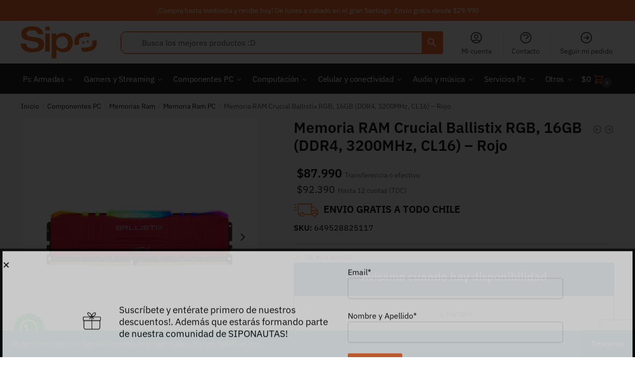

--- FILE ---
content_type: text/html; charset=UTF-8
request_url: https://sipoonline.cl/producto/memoria-ram-crucial-ballistix-rgb-16gb-ddr4-3200mhz-cl16-rojo/
body_size: 62553
content:
<!doctype html>
<html lang="es">
<head>

<script src="https://code.jquery.com/jquery-3.6.0.min.js"></script>


<meta charset="UTF-8">
<meta name="viewport" content="height=device-height, width=device-width, initial-scale=1">
<link rel="profile" href="https://gmpg.org/xfn/11">
<link rel="pingback" href="https://sipoonline.cl/xmlrpc.php">
<script async src="https://pagead2.googlesyndication.com/pagead/js/adsbygoogle.js?client=ca-pub-6208161068558310" crossorigin="anonymous"></script>
				<script>document.documentElement.className = document.documentElement.className + ' yes-js js_active js'</script>
			<meta name='robots' content='index, follow, max-image-preview:large, max-snippet:-1, max-video-preview:-1' />
	<style>img:is([sizes="auto" i], [sizes^="auto," i]) { contain-intrinsic-size: 3000px 1500px }</style>
	
	<!-- This site is optimized with the Yoast SEO plugin v26.3 - https://yoast.com/wordpress/plugins/seo/ -->
	<title>Memoria RAM Crucial Ballistix RGB, 16GB (DDR4, 3200MHz, CL16) - Rojo - SIPO</title>
	<link rel="canonical" href="https://sipoonline.cl/producto/memoria-ram-crucial-ballistix-rgb-16gb-ddr4-3200mhz-cl16-rojo/" />
	<meta property="og:locale" content="es_ES" />
	<meta property="og:type" content="article" />
	<meta property="og:title" content="Memoria RAM Crucial Ballistix RGB, 16GB (DDR4, 3200MHz, CL16) - Rojo - SIPO" />
	<meta property="og:description" content="Capacidad: 1 x 16GB  Tipo: DDR4  Velocidad: 3200 MHz  Formato: DIMM  RGB  Compatibilidad con XMP 2.0 para OC" />
	<meta property="og:url" content="https://sipoonline.cl/producto/memoria-ram-crucial-ballistix-rgb-16gb-ddr4-3200mhz-cl16-rojo/" />
	<meta property="og:site_name" content="SIPO" />
	<meta property="article:modified_time" content="2022-10-11T13:57:31+00:00" />
	<meta property="og:image" content="https://sipoonline.cl/wp-content/uploads/2022/04/Memoria-RAM-Crucial-Ballistix-RGB-16GB-DDR4-3200MHz-CL16-Rojo.png" />
	<meta property="og:image:width" content="1000" />
	<meta property="og:image:height" content="1000" />
	<meta property="og:image:type" content="image/png" />
	<meta name="twitter:card" content="summary_large_image" />
	<meta name="twitter:label1" content="Tiempo de lectura" />
	<meta name="twitter:data1" content="1 minuto" />
	<script type="application/ld+json" class="yoast-schema-graph">{"@context":"https://schema.org","@graph":[{"@type":"WebPage","@id":"https://sipoonline.cl/producto/memoria-ram-crucial-ballistix-rgb-16gb-ddr4-3200mhz-cl16-rojo/","url":"https://sipoonline.cl/producto/memoria-ram-crucial-ballistix-rgb-16gb-ddr4-3200mhz-cl16-rojo/","name":"Memoria RAM Crucial Ballistix RGB, 16GB (DDR4, 3200MHz, CL16) - Rojo - SIPO","isPartOf":{"@id":"https://sipoonline.cl/#website"},"primaryImageOfPage":{"@id":"https://sipoonline.cl/producto/memoria-ram-crucial-ballistix-rgb-16gb-ddr4-3200mhz-cl16-rojo/#primaryimage"},"image":{"@id":"https://sipoonline.cl/producto/memoria-ram-crucial-ballistix-rgb-16gb-ddr4-3200mhz-cl16-rojo/#primaryimage"},"thumbnailUrl":"https://sipoonline.cl/wp-content/uploads/2022/04/Memoria-RAM-Crucial-Ballistix-RGB-16GB-DDR4-3200MHz-CL16-Rojo.png","datePublished":"2022-04-04T21:56:17+00:00","dateModified":"2022-10-11T13:57:31+00:00","breadcrumb":{"@id":"https://sipoonline.cl/producto/memoria-ram-crucial-ballistix-rgb-16gb-ddr4-3200mhz-cl16-rojo/#breadcrumb"},"inLanguage":"es","potentialAction":[{"@type":"ReadAction","target":["https://sipoonline.cl/producto/memoria-ram-crucial-ballistix-rgb-16gb-ddr4-3200mhz-cl16-rojo/"]}]},{"@type":"ImageObject","inLanguage":"es","@id":"https://sipoonline.cl/producto/memoria-ram-crucial-ballistix-rgb-16gb-ddr4-3200mhz-cl16-rojo/#primaryimage","url":"https://sipoonline.cl/wp-content/uploads/2022/04/Memoria-RAM-Crucial-Ballistix-RGB-16GB-DDR4-3200MHz-CL16-Rojo.png","contentUrl":"https://sipoonline.cl/wp-content/uploads/2022/04/Memoria-RAM-Crucial-Ballistix-RGB-16GB-DDR4-3200MHz-CL16-Rojo.png","width":1000,"height":1000,"caption":"Memoria RAM Crucial Ballistix RGB, 16GB (DDR4, 3200MHz, CL16) - Rojo"},{"@type":"BreadcrumbList","@id":"https://sipoonline.cl/producto/memoria-ram-crucial-ballistix-rgb-16gb-ddr4-3200mhz-cl16-rojo/#breadcrumb","itemListElement":[{"@type":"ListItem","position":1,"name":"Home","item":"https://sipoonline.cl/"},{"@type":"ListItem","position":2,"name":"Tienda","item":"https://sipoonline.cl/tienda/"},{"@type":"ListItem","position":3,"name":"Memoria RAM Crucial Ballistix RGB, 16GB (DDR4, 3200MHz, CL16) &#8211; Rojo"}]},{"@type":"WebSite","@id":"https://sipoonline.cl/#website","url":"https://sipoonline.cl/","name":"SIPO","description":"#ViveLaTecnologia","publisher":{"@id":"https://sipoonline.cl/#organization"},"potentialAction":[{"@type":"SearchAction","target":{"@type":"EntryPoint","urlTemplate":"https://sipoonline.cl/?s={search_term_string}"},"query-input":{"@type":"PropertyValueSpecification","valueRequired":true,"valueName":"search_term_string"}}],"inLanguage":"es"},{"@type":"Organization","@id":"https://sipoonline.cl/#organization","name":"SIPO","url":"https://sipoonline.cl/","logo":{"@type":"ImageObject","inLanguage":"es","@id":"https://sipoonline.cl/#/schema/logo/image/","url":"https://sipoonline.cl/wp-content/uploads/2020/02/Sipo.png","contentUrl":"https://sipoonline.cl/wp-content/uploads/2020/02/Sipo.png","width":313,"height":105,"caption":"SIPO"},"image":{"@id":"https://sipoonline.cl/#/schema/logo/image/"}}]}</script>
	<!-- / Yoast SEO plugin. -->


<link rel='dns-prefetch' href='//www.googletagmanager.com' />
<link rel='dns-prefetch' href='//www.google.com' />
<link rel='dns-prefetch' href='//cdnjs.cloudflare.com' />
<link rel="alternate" type="application/rss+xml" title="SIPO &raquo; Feed" href="https://sipoonline.cl/feed/" />
<link rel="alternate" type="application/rss+xml" title="SIPO &raquo; Feed de los comentarios" href="https://sipoonline.cl/comments/feed/" />
<link rel="alternate" type="application/rss+xml" title="SIPO &raquo; Comentario Memoria RAM Crucial Ballistix RGB, 16GB (DDR4, 3200MHz, CL16) &#8211; Rojo del feed" href="https://sipoonline.cl/producto/memoria-ram-crucial-ballistix-rgb-16gb-ddr4-3200mhz-cl16-rojo/feed/" />
<script type="text/javascript">
/* <![CDATA[ */
window._wpemojiSettings = {"baseUrl":"https:\/\/s.w.org\/images\/core\/emoji\/16.0.1\/72x72\/","ext":".png","svgUrl":"https:\/\/s.w.org\/images\/core\/emoji\/16.0.1\/svg\/","svgExt":".svg","source":{"concatemoji":"https:\/\/sipoonline.cl\/wp-includes\/js\/wp-emoji-release.min.js?ver=6.8.3"}};
/*! This file is auto-generated */
!function(s,n){var o,i,e;function c(e){try{var t={supportTests:e,timestamp:(new Date).valueOf()};sessionStorage.setItem(o,JSON.stringify(t))}catch(e){}}function p(e,t,n){e.clearRect(0,0,e.canvas.width,e.canvas.height),e.fillText(t,0,0);var t=new Uint32Array(e.getImageData(0,0,e.canvas.width,e.canvas.height).data),a=(e.clearRect(0,0,e.canvas.width,e.canvas.height),e.fillText(n,0,0),new Uint32Array(e.getImageData(0,0,e.canvas.width,e.canvas.height).data));return t.every(function(e,t){return e===a[t]})}function u(e,t){e.clearRect(0,0,e.canvas.width,e.canvas.height),e.fillText(t,0,0);for(var n=e.getImageData(16,16,1,1),a=0;a<n.data.length;a++)if(0!==n.data[a])return!1;return!0}function f(e,t,n,a){switch(t){case"flag":return n(e,"\ud83c\udff3\ufe0f\u200d\u26a7\ufe0f","\ud83c\udff3\ufe0f\u200b\u26a7\ufe0f")?!1:!n(e,"\ud83c\udde8\ud83c\uddf6","\ud83c\udde8\u200b\ud83c\uddf6")&&!n(e,"\ud83c\udff4\udb40\udc67\udb40\udc62\udb40\udc65\udb40\udc6e\udb40\udc67\udb40\udc7f","\ud83c\udff4\u200b\udb40\udc67\u200b\udb40\udc62\u200b\udb40\udc65\u200b\udb40\udc6e\u200b\udb40\udc67\u200b\udb40\udc7f");case"emoji":return!a(e,"\ud83e\udedf")}return!1}function g(e,t,n,a){var r="undefined"!=typeof WorkerGlobalScope&&self instanceof WorkerGlobalScope?new OffscreenCanvas(300,150):s.createElement("canvas"),o=r.getContext("2d",{willReadFrequently:!0}),i=(o.textBaseline="top",o.font="600 32px Arial",{});return e.forEach(function(e){i[e]=t(o,e,n,a)}),i}function t(e){var t=s.createElement("script");t.src=e,t.defer=!0,s.head.appendChild(t)}"undefined"!=typeof Promise&&(o="wpEmojiSettingsSupports",i=["flag","emoji"],n.supports={everything:!0,everythingExceptFlag:!0},e=new Promise(function(e){s.addEventListener("DOMContentLoaded",e,{once:!0})}),new Promise(function(t){var n=function(){try{var e=JSON.parse(sessionStorage.getItem(o));if("object"==typeof e&&"number"==typeof e.timestamp&&(new Date).valueOf()<e.timestamp+604800&&"object"==typeof e.supportTests)return e.supportTests}catch(e){}return null}();if(!n){if("undefined"!=typeof Worker&&"undefined"!=typeof OffscreenCanvas&&"undefined"!=typeof URL&&URL.createObjectURL&&"undefined"!=typeof Blob)try{var e="postMessage("+g.toString()+"("+[JSON.stringify(i),f.toString(),p.toString(),u.toString()].join(",")+"));",a=new Blob([e],{type:"text/javascript"}),r=new Worker(URL.createObjectURL(a),{name:"wpTestEmojiSupports"});return void(r.onmessage=function(e){c(n=e.data),r.terminate(),t(n)})}catch(e){}c(n=g(i,f,p,u))}t(n)}).then(function(e){for(var t in e)n.supports[t]=e[t],n.supports.everything=n.supports.everything&&n.supports[t],"flag"!==t&&(n.supports.everythingExceptFlag=n.supports.everythingExceptFlag&&n.supports[t]);n.supports.everythingExceptFlag=n.supports.everythingExceptFlag&&!n.supports.flag,n.DOMReady=!1,n.readyCallback=function(){n.DOMReady=!0}}).then(function(){return e}).then(function(){var e;n.supports.everything||(n.readyCallback(),(e=n.source||{}).concatemoji?t(e.concatemoji):e.wpemoji&&e.twemoji&&(t(e.twemoji),t(e.wpemoji)))}))}((window,document),window._wpemojiSettings);
/* ]]> */
</script>
<link rel='stylesheet' id='font-awesome-css' href='https://sipoonline.cl/wp-content/plugins/load-more-products-for-woocommerce/berocket/assets/css/font-awesome.min.css?ver=6.8.3' type='text/css' media='all' />
<style id='font-awesome-inline-css' type='text/css'>
[data-font="FontAwesome"]:before {font-family: 'FontAwesome' !important;content: attr(data-icon) !important;speak: none !important;font-weight: normal !important;font-variant: normal !important;text-transform: none !important;line-height: 1 !important;font-style: normal !important;-webkit-font-smoothing: antialiased !important;-moz-osx-font-smoothing: grayscale !important;}
</style>
<style id='wp-emoji-styles-inline-css' type='text/css'>

	img.wp-smiley, img.emoji {
		display: inline !important;
		border: none !important;
		box-shadow: none !important;
		height: 1em !important;
		width: 1em !important;
		margin: 0 0.07em !important;
		vertical-align: -0.1em !important;
		background: none !important;
		padding: 0 !important;
	}
</style>
<link rel='stylesheet' id='wp-block-library-css' href='https://sipoonline.cl/wp-includes/css/dist/block-library/style.min.css?ver=6.8.3' type='text/css' media='all' />
<style id='classic-theme-styles-inline-css' type='text/css'>
/*! This file is auto-generated */
.wp-block-button__link{color:#fff;background-color:#32373c;border-radius:9999px;box-shadow:none;text-decoration:none;padding:calc(.667em + 2px) calc(1.333em + 2px);font-size:1.125em}.wp-block-file__button{background:#32373c;color:#fff;text-decoration:none}
</style>
<style id='joinchat-button-style-inline-css' type='text/css'>
.wp-block-joinchat-button{border:none!important;text-align:center}.wp-block-joinchat-button figure{display:table;margin:0 auto;padding:0}.wp-block-joinchat-button figcaption{font:normal normal 400 .6em/2em var(--wp--preset--font-family--system-font,sans-serif);margin:0;padding:0}.wp-block-joinchat-button .joinchat-button__qr{background-color:#fff;border:6px solid #25d366;border-radius:30px;box-sizing:content-box;display:block;height:200px;margin:auto;overflow:hidden;padding:10px;width:200px}.wp-block-joinchat-button .joinchat-button__qr canvas,.wp-block-joinchat-button .joinchat-button__qr img{display:block;margin:auto}.wp-block-joinchat-button .joinchat-button__link{align-items:center;background-color:#25d366;border:6px solid #25d366;border-radius:30px;display:inline-flex;flex-flow:row nowrap;justify-content:center;line-height:1.25em;margin:0 auto;text-decoration:none}.wp-block-joinchat-button .joinchat-button__link:before{background:transparent var(--joinchat-ico) no-repeat center;background-size:100%;content:"";display:block;height:1.5em;margin:-.75em .75em -.75em 0;width:1.5em}.wp-block-joinchat-button figure+.joinchat-button__link{margin-top:10px}@media (orientation:landscape)and (min-height:481px),(orientation:portrait)and (min-width:481px){.wp-block-joinchat-button.joinchat-button--qr-only figure+.joinchat-button__link{display:none}}@media (max-width:480px),(orientation:landscape)and (max-height:480px){.wp-block-joinchat-button figure{display:none}}

</style>
<link rel='stylesheet' id='select2-css' href='https://sipoonline.cl/wp-content/plugins/woocommerce/assets/css/select2.css?ver=10.3.7' type='text/css' media='all' />
<link rel='stylesheet' id='yith-wcaf-css' href='https://sipoonline.cl/wp-content/plugins/yith-woocommerce-affiliates-premium/assets/css/yith-wcaf.min.css?ver=3.22.1' type='text/css' media='all' />
<link rel='stylesheet' id='jquery-selectBox-css' href='https://sipoonline.cl/wp-content/plugins/yith-woocommerce-wishlist/assets/css/jquery.selectBox.css?ver=1.2.0' type='text/css' media='all' />
<link rel='stylesheet' id='woocommerce_prettyPhoto_css-css' href='//sipoonline.cl/wp-content/plugins/woocommerce/assets/css/prettyPhoto.css?ver=3.1.6' type='text/css' media='all' />
<link rel='stylesheet' id='yith-wcwl-main-css' href='https://sipoonline.cl/wp-content/plugins/yith-woocommerce-wishlist/assets/css/style.css?ver=4.10.0' type='text/css' media='all' />
<style id='yith-wcwl-main-inline-css' type='text/css'>
 :root { --rounded-corners-radius: 16px; --color-add-to-cart-background: #333333; --color-add-to-cart-text: #FFFFFF; --color-add-to-cart-border: #333333; --color-add-to-cart-background-hover: #4F4F4F; --color-add-to-cart-text-hover: #FFFFFF; --color-add-to-cart-border-hover: #4F4F4F; --add-to-cart-rounded-corners-radius: 16px; --color-button-style-1-background: #333333; --color-button-style-1-text: #FFFFFF; --color-button-style-1-border: #333333; --color-button-style-1-background-hover: #4F4F4F; --color-button-style-1-text-hover: #FFFFFF; --color-button-style-1-border-hover: #4F4F4F; --color-button-style-2-background: #333333; --color-button-style-2-text: #FFFFFF; --color-button-style-2-border: #333333; --color-button-style-2-background-hover: #4F4F4F; --color-button-style-2-text-hover: #FFFFFF; --color-button-style-2-border-hover: #4F4F4F; --color-wishlist-table-background: #FFFFFF; --color-wishlist-table-text: #6d6c6c; --color-wishlist-table-border: #FFFFFF; --color-headers-background: #F4F4F4; --color-share-button-color: #FFFFFF; --color-share-button-color-hover: #FFFFFF; --color-fb-button-background: #39599E; --color-fb-button-background-hover: #595A5A; --color-tw-button-background: #45AFE2; --color-tw-button-background-hover: #595A5A; --color-pr-button-background: #AB2E31; --color-pr-button-background-hover: #595A5A; --color-em-button-background: #FBB102; --color-em-button-background-hover: #595A5A; --color-wa-button-background: #00A901; --color-wa-button-background-hover: #595A5A; --feedback-duration: 3s } 
 :root { --rounded-corners-radius: 16px; --color-add-to-cart-background: #333333; --color-add-to-cart-text: #FFFFFF; --color-add-to-cart-border: #333333; --color-add-to-cart-background-hover: #4F4F4F; --color-add-to-cart-text-hover: #FFFFFF; --color-add-to-cart-border-hover: #4F4F4F; --add-to-cart-rounded-corners-radius: 16px; --color-button-style-1-background: #333333; --color-button-style-1-text: #FFFFFF; --color-button-style-1-border: #333333; --color-button-style-1-background-hover: #4F4F4F; --color-button-style-1-text-hover: #FFFFFF; --color-button-style-1-border-hover: #4F4F4F; --color-button-style-2-background: #333333; --color-button-style-2-text: #FFFFFF; --color-button-style-2-border: #333333; --color-button-style-2-background-hover: #4F4F4F; --color-button-style-2-text-hover: #FFFFFF; --color-button-style-2-border-hover: #4F4F4F; --color-wishlist-table-background: #FFFFFF; --color-wishlist-table-text: #6d6c6c; --color-wishlist-table-border: #FFFFFF; --color-headers-background: #F4F4F4; --color-share-button-color: #FFFFFF; --color-share-button-color-hover: #FFFFFF; --color-fb-button-background: #39599E; --color-fb-button-background-hover: #595A5A; --color-tw-button-background: #45AFE2; --color-tw-button-background-hover: #595A5A; --color-pr-button-background: #AB2E31; --color-pr-button-background-hover: #595A5A; --color-em-button-background: #FBB102; --color-em-button-background-hover: #595A5A; --color-wa-button-background: #00A901; --color-wa-button-background-hover: #595A5A; --feedback-duration: 3s } 
</style>
<style id='global-styles-inline-css' type='text/css'>
:root{--wp--preset--aspect-ratio--square: 1;--wp--preset--aspect-ratio--4-3: 4/3;--wp--preset--aspect-ratio--3-4: 3/4;--wp--preset--aspect-ratio--3-2: 3/2;--wp--preset--aspect-ratio--2-3: 2/3;--wp--preset--aspect-ratio--16-9: 16/9;--wp--preset--aspect-ratio--9-16: 9/16;--wp--preset--color--black: #000000;--wp--preset--color--cyan-bluish-gray: #abb8c3;--wp--preset--color--white: #ffffff;--wp--preset--color--pale-pink: #f78da7;--wp--preset--color--vivid-red: #cf2e2e;--wp--preset--color--luminous-vivid-orange: #ff6900;--wp--preset--color--luminous-vivid-amber: #fcb900;--wp--preset--color--light-green-cyan: #7bdcb5;--wp--preset--color--vivid-green-cyan: #00d084;--wp--preset--color--pale-cyan-blue: #8ed1fc;--wp--preset--color--vivid-cyan-blue: #0693e3;--wp--preset--color--vivid-purple: #9b51e0;--wp--preset--gradient--vivid-cyan-blue-to-vivid-purple: linear-gradient(135deg,rgba(6,147,227,1) 0%,rgb(155,81,224) 100%);--wp--preset--gradient--light-green-cyan-to-vivid-green-cyan: linear-gradient(135deg,rgb(122,220,180) 0%,rgb(0,208,130) 100%);--wp--preset--gradient--luminous-vivid-amber-to-luminous-vivid-orange: linear-gradient(135deg,rgba(252,185,0,1) 0%,rgba(255,105,0,1) 100%);--wp--preset--gradient--luminous-vivid-orange-to-vivid-red: linear-gradient(135deg,rgba(255,105,0,1) 0%,rgb(207,46,46) 100%);--wp--preset--gradient--very-light-gray-to-cyan-bluish-gray: linear-gradient(135deg,rgb(238,238,238) 0%,rgb(169,184,195) 100%);--wp--preset--gradient--cool-to-warm-spectrum: linear-gradient(135deg,rgb(74,234,220) 0%,rgb(151,120,209) 20%,rgb(207,42,186) 40%,rgb(238,44,130) 60%,rgb(251,105,98) 80%,rgb(254,248,76) 100%);--wp--preset--gradient--blush-light-purple: linear-gradient(135deg,rgb(255,206,236) 0%,rgb(152,150,240) 100%);--wp--preset--gradient--blush-bordeaux: linear-gradient(135deg,rgb(254,205,165) 0%,rgb(254,45,45) 50%,rgb(107,0,62) 100%);--wp--preset--gradient--luminous-dusk: linear-gradient(135deg,rgb(255,203,112) 0%,rgb(199,81,192) 50%,rgb(65,88,208) 100%);--wp--preset--gradient--pale-ocean: linear-gradient(135deg,rgb(255,245,203) 0%,rgb(182,227,212) 50%,rgb(51,167,181) 100%);--wp--preset--gradient--electric-grass: linear-gradient(135deg,rgb(202,248,128) 0%,rgb(113,206,126) 100%);--wp--preset--gradient--midnight: linear-gradient(135deg,rgb(2,3,129) 0%,rgb(40,116,252) 100%);--wp--preset--font-size--small: 13px;--wp--preset--font-size--medium: 20px;--wp--preset--font-size--large: 36px;--wp--preset--font-size--x-large: 42px;--wp--preset--spacing--20: 0.44rem;--wp--preset--spacing--30: 0.67rem;--wp--preset--spacing--40: 1rem;--wp--preset--spacing--50: 1.5rem;--wp--preset--spacing--60: 2.25rem;--wp--preset--spacing--70: 3.38rem;--wp--preset--spacing--80: 5.06rem;--wp--preset--shadow--natural: 6px 6px 9px rgba(0, 0, 0, 0.2);--wp--preset--shadow--deep: 12px 12px 50px rgba(0, 0, 0, 0.4);--wp--preset--shadow--sharp: 6px 6px 0px rgba(0, 0, 0, 0.2);--wp--preset--shadow--outlined: 6px 6px 0px -3px rgba(255, 255, 255, 1), 6px 6px rgba(0, 0, 0, 1);--wp--preset--shadow--crisp: 6px 6px 0px rgba(0, 0, 0, 1);}:where(.is-layout-flex){gap: 0.5em;}:where(.is-layout-grid){gap: 0.5em;}body .is-layout-flex{display: flex;}.is-layout-flex{flex-wrap: wrap;align-items: center;}.is-layout-flex > :is(*, div){margin: 0;}body .is-layout-grid{display: grid;}.is-layout-grid > :is(*, div){margin: 0;}:where(.wp-block-columns.is-layout-flex){gap: 2em;}:where(.wp-block-columns.is-layout-grid){gap: 2em;}:where(.wp-block-post-template.is-layout-flex){gap: 1.25em;}:where(.wp-block-post-template.is-layout-grid){gap: 1.25em;}.has-black-color{color: var(--wp--preset--color--black) !important;}.has-cyan-bluish-gray-color{color: var(--wp--preset--color--cyan-bluish-gray) !important;}.has-white-color{color: var(--wp--preset--color--white) !important;}.has-pale-pink-color{color: var(--wp--preset--color--pale-pink) !important;}.has-vivid-red-color{color: var(--wp--preset--color--vivid-red) !important;}.has-luminous-vivid-orange-color{color: var(--wp--preset--color--luminous-vivid-orange) !important;}.has-luminous-vivid-amber-color{color: var(--wp--preset--color--luminous-vivid-amber) !important;}.has-light-green-cyan-color{color: var(--wp--preset--color--light-green-cyan) !important;}.has-vivid-green-cyan-color{color: var(--wp--preset--color--vivid-green-cyan) !important;}.has-pale-cyan-blue-color{color: var(--wp--preset--color--pale-cyan-blue) !important;}.has-vivid-cyan-blue-color{color: var(--wp--preset--color--vivid-cyan-blue) !important;}.has-vivid-purple-color{color: var(--wp--preset--color--vivid-purple) !important;}.has-black-background-color{background-color: var(--wp--preset--color--black) !important;}.has-cyan-bluish-gray-background-color{background-color: var(--wp--preset--color--cyan-bluish-gray) !important;}.has-white-background-color{background-color: var(--wp--preset--color--white) !important;}.has-pale-pink-background-color{background-color: var(--wp--preset--color--pale-pink) !important;}.has-vivid-red-background-color{background-color: var(--wp--preset--color--vivid-red) !important;}.has-luminous-vivid-orange-background-color{background-color: var(--wp--preset--color--luminous-vivid-orange) !important;}.has-luminous-vivid-amber-background-color{background-color: var(--wp--preset--color--luminous-vivid-amber) !important;}.has-light-green-cyan-background-color{background-color: var(--wp--preset--color--light-green-cyan) !important;}.has-vivid-green-cyan-background-color{background-color: var(--wp--preset--color--vivid-green-cyan) !important;}.has-pale-cyan-blue-background-color{background-color: var(--wp--preset--color--pale-cyan-blue) !important;}.has-vivid-cyan-blue-background-color{background-color: var(--wp--preset--color--vivid-cyan-blue) !important;}.has-vivid-purple-background-color{background-color: var(--wp--preset--color--vivid-purple) !important;}.has-black-border-color{border-color: var(--wp--preset--color--black) !important;}.has-cyan-bluish-gray-border-color{border-color: var(--wp--preset--color--cyan-bluish-gray) !important;}.has-white-border-color{border-color: var(--wp--preset--color--white) !important;}.has-pale-pink-border-color{border-color: var(--wp--preset--color--pale-pink) !important;}.has-vivid-red-border-color{border-color: var(--wp--preset--color--vivid-red) !important;}.has-luminous-vivid-orange-border-color{border-color: var(--wp--preset--color--luminous-vivid-orange) !important;}.has-luminous-vivid-amber-border-color{border-color: var(--wp--preset--color--luminous-vivid-amber) !important;}.has-light-green-cyan-border-color{border-color: var(--wp--preset--color--light-green-cyan) !important;}.has-vivid-green-cyan-border-color{border-color: var(--wp--preset--color--vivid-green-cyan) !important;}.has-pale-cyan-blue-border-color{border-color: var(--wp--preset--color--pale-cyan-blue) !important;}.has-vivid-cyan-blue-border-color{border-color: var(--wp--preset--color--vivid-cyan-blue) !important;}.has-vivid-purple-border-color{border-color: var(--wp--preset--color--vivid-purple) !important;}.has-vivid-cyan-blue-to-vivid-purple-gradient-background{background: var(--wp--preset--gradient--vivid-cyan-blue-to-vivid-purple) !important;}.has-light-green-cyan-to-vivid-green-cyan-gradient-background{background: var(--wp--preset--gradient--light-green-cyan-to-vivid-green-cyan) !important;}.has-luminous-vivid-amber-to-luminous-vivid-orange-gradient-background{background: var(--wp--preset--gradient--luminous-vivid-amber-to-luminous-vivid-orange) !important;}.has-luminous-vivid-orange-to-vivid-red-gradient-background{background: var(--wp--preset--gradient--luminous-vivid-orange-to-vivid-red) !important;}.has-very-light-gray-to-cyan-bluish-gray-gradient-background{background: var(--wp--preset--gradient--very-light-gray-to-cyan-bluish-gray) !important;}.has-cool-to-warm-spectrum-gradient-background{background: var(--wp--preset--gradient--cool-to-warm-spectrum) !important;}.has-blush-light-purple-gradient-background{background: var(--wp--preset--gradient--blush-light-purple) !important;}.has-blush-bordeaux-gradient-background{background: var(--wp--preset--gradient--blush-bordeaux) !important;}.has-luminous-dusk-gradient-background{background: var(--wp--preset--gradient--luminous-dusk) !important;}.has-pale-ocean-gradient-background{background: var(--wp--preset--gradient--pale-ocean) !important;}.has-electric-grass-gradient-background{background: var(--wp--preset--gradient--electric-grass) !important;}.has-midnight-gradient-background{background: var(--wp--preset--gradient--midnight) !important;}.has-small-font-size{font-size: var(--wp--preset--font-size--small) !important;}.has-medium-font-size{font-size: var(--wp--preset--font-size--medium) !important;}.has-large-font-size{font-size: var(--wp--preset--font-size--large) !important;}.has-x-large-font-size{font-size: var(--wp--preset--font-size--x-large) !important;}
:where(.wp-block-post-template.is-layout-flex){gap: 1.25em;}:where(.wp-block-post-template.is-layout-grid){gap: 1.25em;}
:where(.wp-block-columns.is-layout-flex){gap: 2em;}:where(.wp-block-columns.is-layout-grid){gap: 2em;}
:root :where(.wp-block-pullquote){font-size: 1.5em;line-height: 1.6;}
</style>
<link rel='stylesheet' id='commercekit-sticky-atc-css-css' href='https://sipoonline.cl/wp-content/plugins/commercegurus-commercekit/assets/css/commercekit-sticky-atc.css?ver=2.2.2' type='text/css' media='all' />
<link rel='stylesheet' id='wayra-discount-surcharge-css' href='https://sipoonline.cl/wp-content/plugins/wayra-discount-surcharge/public/css/wayra-discount-surcharge-public.min.css?ver=1.5.2' type='text/css' media='all' />
<link rel='stylesheet' id='woo-title-limit-css' href='https://sipoonline.cl/wp-content/plugins/woo-title-limit/public/css/woo-title-limit-public.css?ver=2.0.6' type='text/css' media='all' />
<style id='woocommerce-inline-inline-css' type='text/css'>
.woocommerce form .form-row .required { visibility: visible; }
</style>
<link rel='stylesheet' id='aws-style-css' href='https://sipoonline.cl/wp-content/plugins/advanced-woo-search/assets/css/common.min.css?ver=3.52' type='text/css' media='all' />
<link rel='stylesheet' id='wcct_public_css-css' href='https://sipoonline.cl/wp-content/plugins/finale-woocommerce-sales-countdown-timer-discount/assets/css/wcct_combined.min.css?ver=2.20.0' type='text/css' media='all' />
<link rel='stylesheet' id='commercegurus-swiperjscss-css' href='https://sipoonline.cl/wp-content/plugins/commercegurus-commercekit/assets/css/swiper-bundle.min.css?ver=2.2.2' type='text/css' media='all' />
<link rel='stylesheet' id='commercegurus-photoswipe-css' href='https://sipoonline.cl/wp-content/plugins/commercegurus-commercekit/assets/css/photoswipe.min.css?ver=2.2.2' type='text/css' media='all' />
<link rel='stylesheet' id='commercegurus-photoswipe-skin-css' href='https://sipoonline.cl/wp-content/plugins/commercegurus-commercekit/assets/css/default-skin.min.css?ver=2.2.2' type='text/css' media='all' />
<link rel='stylesheet' id='it-gift-owl-carousel-style-css' href='https://sipoonline.cl/wp-content/plugins/ithemeland-free-gifts-for-woo/frontend/assets/css/owl-carousel/owl.carousel.min.css?ver=3.1.0' type='text/css' media='all' />
<link rel='stylesheet' id='it-gift-dropdown-css-css' href='https://sipoonline.cl/wp-content/plugins/ithemeland-free-gifts-for-woo/frontend/assets/css/dropdown/dropdown.css?ver=3.1.0' type='text/css' media='all' />
<link rel='stylesheet' id='it-gift-style-css' href='https://sipoonline.cl/wp-content/plugins/ithemeland-free-gifts-for-woo/frontend/assets/css/style/style.css?ver=3.1.0' type='text/css' media='all' />
<link rel='stylesheet' id='it-gift-popup-css' href='https://sipoonline.cl/wp-content/plugins/ithemeland-free-gifts-for-woo/frontend/assets/css/popup/popup.css?ver=3.1.0' type='text/css' media='all' />
<link rel='stylesheet' id='woocommerce-photo-reviews-style-css' href='https://sipoonline.cl/wp-content/plugins/woo-photo-reviews/css/style.min.css?ver=1.2.21' type='text/css' media='all' />
<style id='woocommerce-photo-reviews-style-inline-css' type='text/css'>
.wcpr-filter-container{border:1px solid #e5e5e5;}.wcpr-filter-button{border:1px solid #e5e5e5;}.rate-percent{background-color:#fa5306;}.star-rating:before,.star-rating span:before,.stars a:hover:after, .stars a.active:after{color:#ffb600 !important;}
</style>
<link rel='stylesheet' id='wcpr-masonry-style-css' href='https://sipoonline.cl/wp-content/plugins/woo-photo-reviews/css/masonry.min.css?ver=1.2.21' type='text/css' media='all' />
<link rel='stylesheet' id='wcpr-swipebox-css-css' href='https://sipoonline.cl/wp-content/plugins/woo-photo-reviews/css/swipebox.min.css?ver=1.2.21' type='text/css' media='all' />
<link rel='stylesheet' id='wpcss-feather-css' href='https://sipoonline.cl/wp-content/plugins/wpc-share-cart/assets/libs/feather/feather.css?ver=6.8.3' type='text/css' media='all' />
<link rel='stylesheet' id='wpcss-frontend-css' href='https://sipoonline.cl/wp-content/plugins/wpc-share-cart/assets/css/frontend.css?ver=2.2.1' type='text/css' media='all' />
<link rel='stylesheet' id='yith_wcbm_badge_style-css' href='https://sipoonline.cl/wp-content/plugins/yith-woocommerce-badges-management/assets/css/frontend.css?ver=3.20.0' type='text/css' media='all' />
<style id='yith_wcbm_badge_style-inline-css' type='text/css'>
.yith-wcbm-badge.yith-wcbm-badge-text.yith-wcbm-badge-67000 {
				top: 0; left: 0; 
				
				-ms-transform: ; 
				-webkit-transform: ; 
				transform: ;
				padding: 0px 0px 0px 0px;
				background-color:#2470FF; border-radius: 0px 0px 0px 0px; width:50px; height:30px;
			}.yith-wcbm-badge.yith-wcbm-badge-text.yith-wcbm-badge-67003 {
				top: 0; left: 0; 
				
				-ms-transform: ; 
				-webkit-transform: ; 
				transform: ;
				padding: 0px 0px 0px 0px;
				background-color:#dd3333; border-radius: 0px 0px 0px 0px; width:50px; height:20px;
			}
</style>
<link rel='stylesheet' id='yith-gfont-open-sans-css' href='https://sipoonline.cl/wp-content/plugins/yith-woocommerce-badges-management/assets/fonts/open-sans/style.css?ver=3.20.0' type='text/css' media='all' />
<link rel='stylesheet' id='brands-styles-css' href='https://sipoonline.cl/wp-content/plugins/woocommerce/assets/css/brands.css?ver=10.3.7' type='text/css' media='all' />
<link rel='stylesheet' id='shoptimizer-main-min-css' href='https://sipoonline.cl/wp-content/themes/shoptimizer/assets/css/main/main.min.css?ver=2.6.5' type='text/css' media='all' />
<link rel='stylesheet' id='shoptimizer-modal-min-css' href='https://sipoonline.cl/wp-content/themes/shoptimizer/assets/css/main/modal.min.css?ver=2.6.5' type='text/css' media='all' />
<link rel='stylesheet' id='shoptimizer-product-min-css' href='https://sipoonline.cl/wp-content/themes/shoptimizer/assets/css/main/product.min.css?ver=2.6.5' type='text/css' media='all' />
<link rel='stylesheet' id='shoptimizer-comments-min-css' href='https://sipoonline.cl/wp-content/themes/shoptimizer/assets/css/main/comments.min.css?ver=2.6.5' type='text/css' media='all' />
<link rel='stylesheet' id='shoptimizer-dynamic-style-css' href='https://sipoonline.cl/wp-content/themes/shoptimizer/assets/css/main/dynamic.css?ver=2.6.5' type='text/css' media='all' />
<link rel='stylesheet' id='shoptimizer-blocks-min-css' href='https://sipoonline.cl/wp-content/themes/shoptimizer/assets/css/main/blocks.min.css?ver=2.6.5' type='text/css' media='all' />
<link rel='stylesheet' id='elementor-frontend-css' href='https://sipoonline.cl/wp-content/plugins/elementor/assets/css/frontend.min.css?ver=3.29.2' type='text/css' media='all' />
<link rel='stylesheet' id='widget-image-css' href='https://sipoonline.cl/wp-content/plugins/elementor/assets/css/widget-image.min.css?ver=3.29.2' type='text/css' media='all' />
<link rel='stylesheet' id='widget-heading-css' href='https://sipoonline.cl/wp-content/plugins/elementor/assets/css/widget-heading.min.css?ver=3.29.2' type='text/css' media='all' />
<link rel='stylesheet' id='e-animation-fadeInUp-css' href='https://sipoonline.cl/wp-content/plugins/elementor/assets/lib/animations/styles/fadeInUp.min.css?ver=3.29.2' type='text/css' media='all' />
<link rel='stylesheet' id='e-popup-css' href='https://sipoonline.cl/wp-content/plugins/elementor-pro/assets/css/conditionals/popup.min.css?ver=3.29.2' type='text/css' media='all' />
<link rel='stylesheet' id='elementor-icons-css' href='https://sipoonline.cl/wp-content/plugins/elementor/assets/lib/eicons/css/elementor-icons.min.css?ver=5.40.0' type='text/css' media='all' />
<link rel='stylesheet' id='elementor-post-6318-css' href='https://sipoonline.cl/wp-content/uploads/elementor/css/post-6318.css?ver=1761156324' type='text/css' media='all' />
<link rel='stylesheet' id='font-awesome-5-all-css' href='https://sipoonline.cl/wp-content/plugins/elementor/assets/lib/font-awesome/css/all.min.css?ver=3.29.2' type='text/css' media='all' />
<link rel='stylesheet' id='font-awesome-4-shim-css' href='https://sipoonline.cl/wp-content/plugins/elementor/assets/lib/font-awesome/css/v4-shims.min.css?ver=3.29.2' type='text/css' media='all' />
<link rel='stylesheet' id='elementor-post-67470-css' href='https://sipoonline.cl/wp-content/uploads/elementor/css/post-67470.css?ver=1761156324' type='text/css' media='all' />
<link rel='stylesheet' id='yith-wfbt-query-dialog-style-css' href='https://cdnjs.cloudflare.com/ajax/libs/jquery-modal/0.9.1/jquery.modal.min.css?ver=1.57.0' type='text/css' media='all' />
<link rel='stylesheet' id='yith-wfbt-style-css' href='https://sipoonline.cl/wp-content/plugins/yith-woocommerce-frequently-bought-together-premium/assets/css/yith-wfbt.css?ver=1.57.0' type='text/css' media='all' />
<style id='yith-wfbt-style-inline-css' type='text/css'>

                .yith-wfbt-submit-block .yith-wfbt-submit-button{background: #222222;color: #ffffff;border-color: #222222;}
                .yith-wfbt-submit-block .yith-wfbt-submit-button:hover{background: #777777;color: #ffffff;border-color: #777777;}
                .yith-wfbt-form{background: #ffffff;}
</style>
<link rel='stylesheet' id='shoptimizer-woocommerce-min-css' href='https://sipoonline.cl/wp-content/themes/shoptimizer/assets/css/main/woocommerce.min.css?ver=2.6.5' type='text/css' media='all' />
<link rel='stylesheet' id='shoptimizer-yith-wishlist-style-css' href='https://sipoonline.cl/wp-content/themes/shoptimizer/inc/compatibility/yith-wishlist/yith-wishlist.css?ver=6.8.3' type='text/css' media='all' />
<link rel='stylesheet' id='cwginstock_frontend_css-css' href='https://sipoonline.cl/wp-content/plugins/back-in-stock-notifier-for-woocommerce/assets/css/frontend.min.css?ver=6.3.1' type='text/css' media='' />
<link rel='stylesheet' id='cwginstock_bootstrap-css' href='https://sipoonline.cl/wp-content/plugins/back-in-stock-notifier-for-woocommerce/assets/css/bootstrap.min.css?ver=6.3.1' type='text/css' media='' />
<link rel='stylesheet' id='sib-front-css-css' href='https://sipoonline.cl/wp-content/plugins/mailin/css/mailin-front.css?ver=6.8.3' type='text/css' media='all' />
<link rel='stylesheet' id='elementor-gf-local-roboto-css' href='https://sipoonline.cl/wp-content/uploads/elementor/google-fonts/css/roboto.css?ver=1748783252' type='text/css' media='all' />
<link rel='stylesheet' id='elementor-gf-local-robotoslab-css' href='https://sipoonline.cl/wp-content/uploads/elementor/google-fonts/css/robotoslab.css?ver=1748783255' type='text/css' media='all' />
<script type="text/template" id="tmpl-variation-template">
	<div class="woocommerce-variation-description">{{{ data.variation.variation_description }}}</div>
	<div class="woocommerce-variation-price">{{{ data.variation.price_html }}}</div>
	<div class="woocommerce-variation-availability">{{{ data.variation.availability_html }}}</div>
</script>
<script type="text/template" id="tmpl-unavailable-variation-template">
	<p role="alert">Lo siento, este producto no está disponible. Por favor, elige otra combinación.</p>
</script>
<script type="text/javascript" id="woocommerce-google-analytics-integration-gtag-js-after">
/* <![CDATA[ */
/* Google Analytics for WooCommerce (gtag.js) */
					window.dataLayer = window.dataLayer || [];
					function gtag(){dataLayer.push(arguments);}
					// Set up default consent state.
					for ( const mode of [{"analytics_storage":"denied","ad_storage":"denied","ad_user_data":"denied","ad_personalization":"denied","region":["AT","BE","BG","HR","CY","CZ","DK","EE","FI","FR","DE","GR","HU","IS","IE","IT","LV","LI","LT","LU","MT","NL","NO","PL","PT","RO","SK","SI","ES","SE","GB","CH"]}] || [] ) {
						gtag( "consent", "default", { "wait_for_update": 500, ...mode } );
					}
					gtag("js", new Date());
					gtag("set", "developer_id.dOGY3NW", true);
					gtag("config", "G-VQG1SPTSR7", {"track_404":true,"allow_google_signals":true,"logged_in":false,"linker":{"domains":[],"allow_incoming":false},"custom_map":{"dimension1":"logged_in"}});
/* ]]> */
</script>
<script type="text/javascript" src="https://sipoonline.cl/wp-includes/js/jquery/jquery.min.js?ver=3.7.1" id="jquery-core-js"></script>
<script type="text/javascript" src="https://sipoonline.cl/wp-includes/js/jquery/jquery-migrate.min.js?ver=3.4.1" id="jquery-migrate-js"></script>
<script type="text/javascript" src="https://sipoonline.cl/wp-content/plugins/woocommerce/assets/js/jquery-blockui/jquery.blockUI.min.js?ver=2.7.0-wc.10.3.7" id="wc-jquery-blockui-js" data-wp-strategy="defer"></script>
<script type="text/javascript" src="https://sipoonline.cl/wp-content/plugins/woo-title-limit/public/js/woo-title-limit-public.js?ver=2.0.6" id="woo-title-limit-js"></script>
<script type="text/javascript" id="wc-add-to-cart-js-extra">
/* <![CDATA[ */
var wc_add_to_cart_params = {"ajax_url":"\/wp-admin\/admin-ajax.php","wc_ajax_url":"\/?wc-ajax=%%endpoint%%","i18n_view_cart":"Ver carrito","cart_url":"https:\/\/sipoonline.cl\/carrito\/","is_cart":"","cart_redirect_after_add":"yes"};
/* ]]> */
</script>
<script type="text/javascript" src="https://sipoonline.cl/wp-content/plugins/woocommerce/assets/js/frontend/add-to-cart.min.js?ver=10.3.7" id="wc-add-to-cart-js" defer="defer" data-wp-strategy="defer"></script>
<script type="text/javascript" id="wc-single-product-js-extra">
/* <![CDATA[ */
var wc_single_product_params = {"i18n_required_rating_text":"Por favor elige una puntuaci\u00f3n","i18n_rating_options":["1 de 5 estrellas","2 de 5 estrellas","3 de 5 estrellas","4 de 5 estrellas","5 de 5 estrellas"],"i18n_product_gallery_trigger_text":"Ver galer\u00eda de im\u00e1genes a pantalla completa","review_rating_required":"yes","flexslider":{"rtl":false,"animation":"slide","smoothHeight":true,"directionNav":true,"controlNav":"thumbnails","slideshow":false,"animationSpeed":500,"animationLoop":false,"allowOneSlide":false},"zoom_enabled":"","zoom_options":[],"photoswipe_enabled":"","photoswipe_options":{"shareEl":false,"closeOnScroll":false,"history":false,"hideAnimationDuration":0,"showAnimationDuration":0},"flexslider_enabled":""};
/* ]]> */
</script>
<script type="text/javascript" src="https://sipoonline.cl/wp-content/plugins/woocommerce/assets/js/frontend/single-product.min.js?ver=10.3.7" id="wc-single-product-js" defer="defer" data-wp-strategy="defer"></script>
<script type="text/javascript" src="https://sipoonline.cl/wp-content/plugins/woocommerce/assets/js/js-cookie/js.cookie.min.js?ver=2.1.4-wc.10.3.7" id="wc-js-cookie-js" defer="defer" data-wp-strategy="defer"></script>
<script type="text/javascript" id="woocommerce-js-extra">
/* <![CDATA[ */
var woocommerce_params = {"ajax_url":"\/wp-admin\/admin-ajax.php","wc_ajax_url":"\/?wc-ajax=%%endpoint%%","i18n_password_show":"Mostrar contrase\u00f1a","i18n_password_hide":"Ocultar contrase\u00f1a"};
/* ]]> */
</script>
<script type="text/javascript" src="https://sipoonline.cl/wp-content/plugins/woocommerce/assets/js/frontend/woocommerce.min.js?ver=10.3.7" id="woocommerce-js" defer="defer" data-wp-strategy="defer"></script>
<script type="text/javascript" src="https://sipoonline.cl/wp-content/plugins/ithemeland-free-gifts-for-woo/frontend/assets/js/dropdown/dropdown.js?ver=3.1.0" id="it-gift-dropdown-js-js"></script>
<script type="text/javascript" src="https://sipoonline.cl/wp-content/plugins/ithemeland-free-gifts-for-woo/frontend/assets/js/scrollbar/jquery.scrollbar.min.js?ver=3.1.0" id="pw-gift-scrollbar-js-js"></script>
<script type="text/javascript" id="woocommerce-photo-reviews-script-js-extra">
/* <![CDATA[ */
var woocommerce_photo_reviews_params = {"ajaxurl":"https:\/\/sipoonline.cl\/wp-admin\/admin-ajax.php","i18n_required_rating_text":"Please select a rating","i18n_required_comment_text":"Introduce tu comentario","i18n_required_name_text":"Por favor, escribe tu nombre","i18n_required_email_text":"Por favor, escribe tu direcci\u00f3n de correo electr\u00f3nico","warning_gdpr":"Por favor, acepta nuestras condiciones y pol\u00edticas.","upload_allow":["image\/jpg","image\/jpeg","image\/bmp","image\/png","image\/webp","image\/gif"],"ajax_upload_file":"","ajax_check_content_reviews":"","max_file_size":"1048576","max_files":"2","enable_photo":"on","required_image":"off","warning_required_image":"\u00a1Por favor, sube al menos una imagen para tu valoraci\u00f3n!","warning_max_files":"Solo puedes subir un m\u00e1ximo de 2 archivos","warning_upload_allow":"'%file_name%' no es un formato de archivo permitido.","warning_max_file_size":"El tama\u00f1o de  '%file_name%' es mayor de 1048576 kB.","comments_container_id":"comments","nonce":"099a86d31e","wc_ajax_url":"\/?wc-ajax=%%endpoint%%"};
/* ]]> */
</script>
<script type="text/javascript" src="https://sipoonline.cl/wp-content/plugins/woo-photo-reviews/js/script.min.js?ver=1.2.21" id="woocommerce-photo-reviews-script-js"></script>
<script type="text/javascript" src="https://sipoonline.cl/wp-content/plugins/woo-photo-reviews/js/jquery.swipebox.js?ver=1.2.21" id="wcpr-swipebox-js-js"></script>
<script type="text/javascript" src="https://sipoonline.cl/wp-content/plugins/woo-photo-reviews/js/masonry.min.js?ver=1.2.21" id="wcpr-masonry-script-js"></script>
<script type="text/javascript" src="https://sipoonline.cl/wp-content/plugins/elementor/assets/lib/font-awesome/js/v4-shims.min.js?ver=3.29.2" id="font-awesome-4-shim-js"></script>
<script type="text/javascript" src="https://sipoonline.cl/wp-includes/js/underscore.min.js?ver=1.13.7" id="underscore-js"></script>
<script type="text/javascript" id="wp-util-js-extra">
/* <![CDATA[ */
var _wpUtilSettings = {"ajax":{"url":"\/wp-admin\/admin-ajax.php"}};
/* ]]> */
</script>
<script type="text/javascript" src="https://sipoonline.cl/wp-includes/js/wp-util.min.js?ver=6.8.3" id="wp-util-js"></script>
<script type="text/javascript" id="wc-add-to-cart-variation-js-extra">
/* <![CDATA[ */
var wc_add_to_cart_variation_params = {"wc_ajax_url":"\/?wc-ajax=%%endpoint%%","i18n_no_matching_variations_text":"Lo siento, no hay productos que igualen tu selecci\u00f3n. Por favor, escoge una combinaci\u00f3n diferente.","i18n_make_a_selection_text":"Elige las opciones del producto antes de a\u00f1adir este producto a tu carrito.","i18n_unavailable_text":"Lo siento, este producto no est\u00e1 disponible. Por favor, elige otra combinaci\u00f3n."};
var wc_add_to_cart_variation_params = {"wc_ajax_url":"\/?wc-ajax=%%endpoint%%","i18n_no_matching_variations_text":"Lo siento, no hay productos que igualen tu selecci\u00f3n. Por favor, escoge una combinaci\u00f3n diferente.","i18n_make_a_selection_text":"Elige las opciones del producto antes de a\u00f1adir este producto a tu carrito.","i18n_unavailable_text":"Lo siento, este producto no est\u00e1 disponible. Por favor, elige otra combinaci\u00f3n.","i18n_reset_alert_text":"Se ha restablecido tu selecci\u00f3n. Por favor, elige alguna opci\u00f3n del producto antes de poder a\u00f1adir este producto a tu carrito."};
/* ]]> */
</script>
<script type="text/javascript" src="https://sipoonline.cl/wp-content/plugins/woocommerce/assets/js/frontend/add-to-cart-variation.min.js?ver=10.3.7" id="wc-add-to-cart-variation-js" defer="defer" data-wp-strategy="defer"></script>

<!-- Fragmento de código de la etiqueta de Google (gtag.js) añadida por Site Kit -->
<!-- Fragmento de código de Google Analytics añadido por Site Kit -->
<script type="text/javascript" src="https://www.googletagmanager.com/gtag/js?id=G-VQG1SPTSR7" id="google_gtagjs-js" async></script>
<script type="text/javascript" id="google_gtagjs-js-after">
/* <![CDATA[ */
window.dataLayer = window.dataLayer || [];function gtag(){dataLayer.push(arguments);}
gtag("set","linker",{"domains":["sipoonline.cl"]});
gtag("js", new Date());
gtag("set", "developer_id.dZTNiMT", true);
gtag("config", "G-VQG1SPTSR7");
/* ]]> */
</script>
<script type="text/javascript" id="wc-settings-dep-in-header-js-after">
/* <![CDATA[ */
console.warn( "Scripts that have a dependency on [wc-settings, wc-blocks-checkout] must be loaded in the footer, pw-gift-add-jquery-adv was registered to load in the header, but has been switched to load in the footer instead. See https://github.com/woocommerce/woocommerce-gutenberg-products-block/pull/5059" );
/* ]]> */
</script>
<script type="text/javascript" id="sib-front-js-js-extra">
/* <![CDATA[ */
var sibErrMsg = {"invalidMail":"Please fill out valid email address","requiredField":"Please fill out required fields","invalidDateFormat":"Please fill out valid date format","invalidSMSFormat":"Please fill out valid phone number"};
var ajax_sib_front_object = {"ajax_url":"https:\/\/sipoonline.cl\/wp-admin\/admin-ajax.php","ajax_nonce":"c945f515f0","flag_url":"https:\/\/sipoonline.cl\/wp-content\/plugins\/mailin\/img\/flags\/"};
/* ]]> */
</script>
<script type="text/javascript" src="https://sipoonline.cl/wp-content/plugins/mailin/js/mailin-front.js?ver=1768478720" id="sib-front-js-js"></script>
<link rel="https://api.w.org/" href="https://sipoonline.cl/wp-json/" /><link rel="alternate" title="JSON" type="application/json" href="https://sipoonline.cl/wp-json/wp/v2/product/96601" /><link rel="EditURI" type="application/rsd+xml" title="RSD" href="https://sipoonline.cl/xmlrpc.php?rsd" />
<meta name="generator" content="WordPress 6.8.3" />
<meta name="generator" content="WooCommerce 10.3.7" />
<link rel='shortlink' href='https://sipoonline.cl/?p=96601' />
<link rel="alternate" title="oEmbed (JSON)" type="application/json+oembed" href="https://sipoonline.cl/wp-json/oembed/1.0/embed?url=https%3A%2F%2Fsipoonline.cl%2Fproducto%2Fmemoria-ram-crucial-ballistix-rgb-16gb-ddr4-3200mhz-cl16-rojo%2F" />
<link rel="alternate" title="oEmbed (XML)" type="text/xml+oembed" href="https://sipoonline.cl/wp-json/oembed/1.0/embed?url=https%3A%2F%2Fsipoonline.cl%2Fproducto%2Fmemoria-ram-crucial-ballistix-rgb-16gb-ddr4-3200mhz-cl16-rojo%2F&#038;format=xml" />
	<script type="text/javascript"> var commercekit_ajs = {"ajax_url":"\/?commercekit-ajax"}; var commercekit_pdp = {"pdp_thumbnails":4,"pdp_lightbox":1,"pdp_gallery_layout":"horizontal","pdp_sticky_atc":1}; var commercekit_as = []; </script>
	<meta name="generator" content="Site Kit by Google 1.168.0" /><style></style><style>
                .lmp_load_more_button.br_lmp_button_settings .lmp_button:hover {
                    background-color: #fa5306!important;
                    color: #111111!important;
                }
                .lmp_load_more_button.br_lmp_prev_settings .lmp_button:hover {
                    background-color: #fa5306!important;
                    color: #111111!important;
                }li.product.lazy, .berocket_lgv_additional_data.lazy{opacity:0;}</style>		<script type="text/javascript">
				(function(c,l,a,r,i,t,y){
					c[a]=c[a]||function(){(c[a].q=c[a].q||[]).push(arguments)};t=l.createElement(r);t.async=1;
					t.src="https://www.clarity.ms/tag/"+i+"?ref=wordpress";y=l.getElementsByTagName(r)[0];y.parentNode.insertBefore(t,y);
				})(window, document, "clarity", "script", "m4bw23ngf3");
		</script>
		<!-- Starting: Conversion Tracking for WooCommerce (https://wordpress.org/plugins/woocommerce-conversion-tracking/) -->
        <script>
            !function(f,b,e,v,n,t,s){if(f.fbq)return;n=f.fbq=function(){n.callMethod?
            n.callMethod.apply(n,arguments):n.queue.push(arguments)};if(!f._fbq)f._fbq=n;
            n.push=n;n.loaded=!0;n.version='2.0';n.queue=[];t=b.createElement(e);t.async=!0;
            t.src=v;s=b.getElementsByTagName(e)[0];s.parentNode.insertBefore(t,s)}(window,
            document,'script','https://connect.facebook.net/en_US/fbevents.js');

            fbq('init', '652132975532056', {});fbq('track', 'PageView', {});        </script>
                <script>
            (function (window, document) {
                if (window.wcfbq) return;
                window.wcfbq = (function () {
                    if (arguments.length > 0) {
                        var pixelId, trackType, contentObj;

                        if (typeof arguments[0] == 'string') pixelId = arguments[0];
                        if (typeof arguments[1] == 'string') trackType = arguments[1];
                        if (typeof arguments[2] == 'object') contentObj = arguments[2];

                        var params = [];
                        if (typeof pixelId === 'string' && pixelId.replace(/\s+/gi, '') != '' &&
                        typeof trackType === 'string' && trackType.replace(/\s+/gi, '')) {
                            params.push('id=' + encodeURIComponent(pixelId));
                            switch (trackType) {
                                case 'PageView':
                                case 'ViewContent':
                                case 'Search':
                                case 'AddToCart':
                                case 'InitiateCheckout':
                                case 'AddPaymentInfo':
                                case 'Lead':
                                case 'CompleteRegistration':
                                case 'Purchase':
                                case 'AddToWishlist':
                                    params.push('ev=' + encodeURIComponent(trackType));
                                    break;
                                default:
                                    return;
                            }

                            params.push('dl=' + encodeURIComponent(document.location.href));
                            if (document.referrer) params.push('rl=' + encodeURIComponent(document.referrer));
                            params.push('if=false');
                            params.push('ts=' + new Date().getTime());

                            if (typeof contentObj == 'object') {
                                for (var u in contentObj) {
                                    if (typeof contentObj[u] == 'object' && contentObj[u] instanceof Array) {
                                        if (contentObj[u].length > 0) {
                                            for (var y = 0; y < contentObj[u].length; y++) { contentObj[u][y] = (contentObj[u][y] + '').replace(/^\s+|\s+$/gi, '').replace(/\s+/gi, ' ').replace(/,/gi, '§'); }
                                            params.push('cd[' + u + ']=' + encodeURIComponent(contentObj[u].join(',').replace(/^/gi, '[\'').replace(/$/gi, '\']').replace(/,/gi, '\',\'').replace(/§/gi, '\,')));
                                        }
                                    }
                                    else if (typeof contentObj[u] == 'string')
                                        params.push('cd[' + u + ']=' + encodeURIComponent(contentObj[u]));
                                }
                            }

                            params.push('v=' + encodeURIComponent('2.7.19'));

                            var imgId = new Date().getTime();
                            var img = document.createElement('img');
                            img.id = 'fb_' + imgId, img.src = 'https://www.facebook.com/tr/?' + params.join('&'), img.width = 1, img.height = 1, img.style = 'display:none;';
                            document.body.appendChild(img);
                            window.setTimeout(function () { var t = document.getElementById('fb_' + imgId); t.parentElement.removeChild(t); }, 1000);
                        }
                    }
                });
            })(window, document);
        </script>
                <script type="text/javascript">
            jQuery(function($) {
                $(document).on('added_to_cart', function (event, fragments, dhash, button) {
                    var currencySymbol = $($(button.get()[0]).closest('.product')
                        .find('.woocommerce-Price-currencySymbol').get()[0]).text();

                    var price = $(button.get()[0]).closest('.product').find('.amount').text();
                    var originalPrice = price.split(currencySymbol).slice(-1).pop();

                    wcfbq('652132975532056', 'AddToCart', {
                        content_ids: [ $(button).data('product_id') ],
                        content_type: 'product',
                        value: originalPrice,
                        currency: 'CLP'
                    });
                });
            });
        </script>
                <script async src="https://www.googletagmanager.com/gtag/js?id=AW-714943283"></script>
        <script>
            window.dataLayer = window.dataLayer || [];
            function gtag(){dataLayer.push(arguments)};
            gtag('js', new Date());

            gtag('config', 'AW-714943283');
        </script>
        <!-- End: Conversion Tracking for WooCommerce Codes -->
<meta name="ti-site-data" content="[base64]" /><!-- Google site verification - Google for WooCommerce -->
<meta name="google-site-verification" content="dTt0RXg-xFz_ufQUEMnzVJabGy4-y_erXI8QslcJdNQ" />

	<noscript><style>.woocommerce-product-gallery{ opacity: 1 !important; }</style></noscript>
	<meta name="generator" content="Elementor 3.29.2; features: additional_custom_breakpoints, e_local_google_fonts; settings: css_print_method-external, google_font-enabled, font_display-auto">
<script type="text/javascript" src="https://cdn.brevo.com/js/sdk-loader.js" async></script>
<script type="text/javascript">
  window.Brevo = window.Brevo || [];
  window.Brevo.push(['init', {"client_key":"qbvcrhq4mlj3r5db6618i2vb","email_id":null,"push":{"customDomain":"https:\/\/sipoonline.cl\/wp-content\/plugins\/mailin\/"},"service_worker_url":"sw.js?key=${key}","frame_url":"brevo-frame.html"}]);
</script>			<style>
				.e-con.e-parent:nth-of-type(n+4):not(.e-lazyloaded):not(.e-no-lazyload),
				.e-con.e-parent:nth-of-type(n+4):not(.e-lazyloaded):not(.e-no-lazyload) * {
					background-image: none !important;
				}
				@media screen and (max-height: 1024px) {
					.e-con.e-parent:nth-of-type(n+3):not(.e-lazyloaded):not(.e-no-lazyload),
					.e-con.e-parent:nth-of-type(n+3):not(.e-lazyloaded):not(.e-no-lazyload) * {
						background-image: none !important;
					}
				}
				@media screen and (max-height: 640px) {
					.e-con.e-parent:nth-of-type(n+2):not(.e-lazyloaded):not(.e-no-lazyload),
					.e-con.e-parent:nth-of-type(n+2):not(.e-lazyloaded):not(.e-no-lazyload) * {
						background-image: none !important;
					}
				}
			</style>
			<link rel="icon" href="https://sipoonline.cl/wp-content/uploads/2022/05/cropped-cropped-favicon-32x32.png" sizes="32x32" />
<link rel="icon" href="https://sipoonline.cl/wp-content/uploads/2022/05/cropped-cropped-favicon-192x192.png" sizes="192x192" />
<link rel="apple-touch-icon" href="https://sipoonline.cl/wp-content/uploads/2022/05/cropped-cropped-favicon-180x180.png" />
<meta name="msapplication-TileImage" content="https://sipoonline.cl/wp-content/uploads/2022/05/cropped-cropped-favicon-270x270.png" />
		<style type="text/css" id="wp-custom-css">
			.main-navigation{
	margin: auto;
}
.product-label{
	
	top: 3px;
  left: 23px;
}
.woocommerce-widget-layered-nav{
		height: 200px;
  overflow: auto;
}
@media only screen and (max-width: 990px) {
	.widget_product_categories {
	   display:none;
	}
.woocommerce-message[role="alert"]{
	display:none !important;
}
}

.widget_product_categories ul.product-categories{
	height: 500px;
  overflow: auto;
}
.shoptimizer-archive .woocommerce-products-header__title{display:none;}

.shoptimizer-sticky-add-to-cart__content-price {
	display : none;
}
.site .below-content .widget .widget-title{
	padding-left: 0px;
}
footer.site-footer li, footer.site-footer p{text-align:justify}

ul.products li.product-type-grouped .price .amount, ul.products li.product-type-variable .price{
    font-size: 12px;
}
.woocommerce-card__header .price{
	font-size: 1.3em !important;
  font-weight: bold !important;
	
}
.woocommerce-card__header p{
 margin: 0px;
 padding: 0px;
}

.woocommerce-card__header  .wds-first{
	margin-bottom:0px !important;
}
.boton-contacto{
	width: 100%;
}
/* ===== Scrollbar CSS ===== */
  /* Firefox */
  * {
    scrollbar-width: auto;
    scrollbar-color: #f56e00 #ffffff;
  }

  /* Chrome, Edge, and Safari */
  *::-webkit-scrollbar {
    width: 16px;
  }

  *::-webkit-scrollbar-track {
    background: #ffffff;
  }

  *::-webkit-scrollbar-thumb {
    background-color: #f56e00;
    border-radius: 10px;
    border: 3px solid #ffffff;
  }
.sipolin img{
	  width: 200px;
    position: fixed;
    bottom: 0%;
    right: 0%;
    transform: rotate(-15deg);
    z-index: 9999;
    transition-duration: 0.500s;
    transition-timing-function: linear;
    text-align: right !important;
	animation: MoveInf 3s linear infinite;
}

.sipolin img:hover {
  right: 10%%;
}
@keyframes MoveInf {
  0%, 100% {
    bottom: 0;
  }
  50% {
    bottom: 2%;
  }
}
.shoptimizer-primary-navigation{
    max-width: 1440px !important;
}
.site-search .widget, .site-search .widget_product_search form{
	border: 1px solid #fb6f2d;

}
#wfspb-top-bar{
	z-index: 1 !important;
}
.yith-wfbt-section{
    max-width: 1420px;
    margin: auto;
    padding: 10px;
}
.yith-wfbt-form{
	background: #f8f8f8;
}
.yith-wfbt-section .yith-wfbt-item{
	width: 50%;
  margin: auto;
  float: left;
}
.wds-second .wds-price span.amount{
    color: #222222!important;
    font-weight: bold;
    font-size: 20px;
}
body.single-product .wds-below{
    display: flex;
    align-items: baseline;
}

body.single-product .wds-below .wds-price{
    margin: 0px 6px;
}
.woocommerce-message{background-color: #f37022;}
.aws-container .aws-search-form .aws-search-btn_icon{
	
    color: #fff;
}
.aws-container .aws-search-form .aws-form-btn{
	background: #fb6f2d;
   border: 1px solid #fb6f2d;
}
.site-search .widget, .site-search .widget_product_search form, .aws-container .aws-show-clear .aws-search-field{
	border-bottom-left-radius: 11px !important;
    border-top-left-radius: 11px !important;
}
.col-full .shoptimizer-archive{
    max-width: 1420px !important;
}
.woocommerce-tabs.wc-tabs-wrapper, body.pdp-full #page .woocommerce-tabs {
    width: 100% !important;
}

/* Quitar Sale de los carouseles */
span.eael-onsale.sale-preset-5 {
    display: none !important;
}


/* Titulos cortos - Lizeth */
.woocommerce-loop-product__title {
    display: -webkit-box;
    -webkit-line-clamp: 2;
    -webkit-box-orient: vertical;
    overflow: hidden;
    max-width: 100%;
}

/* Cuatro cuotas */
#custom-price-addon{
	display: none;
}
div#custom-price-addon {
    display: flex !important;
    flex-direction: row;
    align-items: center !important;
    margin-left: 7px;
    font-size: 20px;
    margin-bottom: 0;
}
img#sample-image {
    margin-left: 20px;
    height: 25px;
}
.wds-second.price.wds-below, .wds-second.price.wds-below span.woocommerce-Price-amount.amount {
    font-size: 20px;
    font-weight: 500 !important;
}
.wds-first.price.wds-below, .wds-first.price.wds-below ins span.woocommerce-Price-amount.amount {
    font-weight: 600;
    font-size: 24px;
}

/* Envío gratis >= 29990 */
div#free-shipping-message {
    display: flex;
    flex-direction: row;
    align-items: center;
		font-size: 20px;
    font-weight: 600;
	  margin-bottom: 0px;
}
.product-sku {
    margin-bottom: 20px;
}
img#free-shipping-image {
    margin-right: 10px;
    width: 50px;
}

/* Descripción corta */
.woocommerce-product-details__short-description {
     display: none;
}
.jm-description .woocommerce-product-details__short-description {
    display: block;
}

/* Imagen wibond */
.payment_box.payment_method_wibond_gateway p {
    margin: 0;
    padding: 0;
}
.payment_box.payment_method_wibond_gateway img.responsive-img.vax-wibond {
    display: block;
    width: 100%;
    max-height: max-content !important;
    margin-top: 10px;
}
.payment_box.payment_method_wibond_gateway {
    overflow: hidden;
}
.product-details-wrapper .product-label {
    top: -90px !important;
}
@media only screen and (max-width: 453px) {
	.product-details-wrapper .product-label {
			top: -115px !important;
	}
}
span.sale-item.product-label.type-bubble.etiqueta_descuento_jm {
    top: -90px !important;
}
@media only screen and (max-width: 453px) {
	span.sale-item.product-label.type-bubble.etiqueta_descuento_jm {
			top: -90px !important;
	}
}
.wds.other-place.simple.summary-inner {
    margin-top: 50px;
}
.wds-first.price.wds-below {
    margin-bottom: 5px !important;
}
.wds.other-place.simple.summary-inner, .wds.other-place.variable.summary-inner {
    margin-top: 25px;
    margin-bottom: 0 !important;
}
.summary.entry-summary > p {
    margin: 0 !important;
}
div#custom-price-addon {
    /*margin-top: -30px;*/
}
/*div#free-shipping-message {
    margin-bottom: 50px !important;
}*/
.woocommerce-variation.single_variation {
    display: none !important;
}

/* Borrar carrito */
button#clear-cart-button.borrar-carrito {
    display: block !important;
    margin-top: 10px !important;
}		</style>
		<style id="kirki-inline-styles">.site-header .custom-logo-link img{height:65px;}.is_stuck .logo-mark{width:60px;}.is_stuck .primary-navigation.with-logo .menu-primary-menu-container{margin-left:60px;}.price ins, .summary .yith-wcwl-add-to-wishlist a:before, .site .commercekit-wishlist a i:before, .commercekit-wishlist-table .price, .commercekit-wishlist-table .price ins, .commercekit-ajs-product-price, .commercekit-ajs-product-price ins, .widget-area .widget.widget_categories a:hover, #secondary .widget ul li a:hover, #secondary.widget-area .widget li.chosen a, .widget-area .widget a:hover, #secondary .widget_recent_comments ul li a:hover, .woocommerce-pagination .page-numbers li .page-numbers.current, div.product p.price, body:not(.mobile-toggled) .main-navigation ul.menu li.full-width.menu-item-has-children ul li.highlight > a, body:not(.mobile-toggled) .main-navigation ul.menu li.full-width.menu-item-has-children ul li.highlight > a:hover, #secondary .widget ins span.amount, #secondary .widget ins span.amount span, .search-results article h2 a:hover{color:#fb6f2d;}.spinner > div, .widget_price_filter .ui-slider .ui-slider-range, .widget_price_filter .ui-slider .ui-slider-handle, #page .woocommerce-tabs ul.tabs li span, #secondary.widget-area .widget .tagcloud a:hover, .widget-area .widget.widget_product_tag_cloud a:hover, footer .mc4wp-form input[type="submit"], #payment .payment_methods li.woocommerce-PaymentMethod > input[type=radio]:first-child:checked + label:before, #payment .payment_methods li.wc_payment_method > input[type=radio]:first-child:checked + label:before, #shipping_method > li > input[type=radio]:first-child:checked + label:before, ul#shipping_method li:only-child label:before, .image-border .elementor-image:after, ul.products li.product .yith-wcwl-wishlistexistsbrowse a:before, ul.products li.product .yith-wcwl-wishlistaddedbrowse a:before, ul.products li.product .yith-wcwl-add-button a:before, .summary .yith-wcwl-add-to-wishlist a:before, li.product .commercekit-wishlist a em.cg-wishlist-t:before, li.product .commercekit-wishlist a em.cg-wishlist:before, .site .commercekit-wishlist a i:before, .summary .commercekit-wishlist a i.cg-wishlist-t:before, #page .woocommerce-tabs ul.tabs li a span, .commercekit-atc-tab-links li a span, .main-navigation ul li a span strong, .widget_layered_nav ul.woocommerce-widget-layered-nav-list li.chosen:before{background-color:#fb6f2d;}.woocommerce-tabs .tabs li a::after, .commercekit-atc-tab-links li a:after{border-color:#fb6f2d;}a{color:#fb6f2d;}a:hover{color:#111;}body{background-color:#ffffff;}.col-full.topbar-wrapper{background-color:#fb6f2d;border-bottom-color:#eee;}.top-bar, .top-bar a{color:#ffffff;}body:not(.header-4) .site-header, .header-4-container{background-color:#fff;}.fa.menu-item, .ri.menu-item{border-left-color:#eee;}.header-4 .search-trigger span{border-right-color:#eee;}.header-widget-region{background-color:#fb6f2d;}.header-widget-region, .header-widget-region a{color:#fff;}.button, .button:hover, .commercekit-wishlist-table button, input[type=submit], ul.products li.product .button, ul.products li.product .added_to_cart, ul.wc-block-grid__products .wp-block-button__link, ul.wc-block-grid__products .wp-block-button__link:hover, .site .widget_shopping_cart a.button.checkout, .woocommerce #respond input#submit.alt, .main-navigation ul.menu ul li a.button, .main-navigation ul.menu ul li a.button:hover, body .main-navigation ul.menu li.menu-item-has-children.full-width > .sub-menu-wrapper li a.button:hover, .main-navigation ul.menu li.menu-item-has-children.full-width > .sub-menu-wrapper li:hover a.added_to_cart, .site div.wpforms-container-full .wpforms-form button[type=submit], .product .cart .single_add_to_cart_button, .woocommerce-cart p.return-to-shop a, .elementor-row .feature p a, .image-feature figcaption span{color:#fff;}.single-product div.product form.cart .button.added::before{background-color:#fff;}.button, input[type=submit], ul.products li.product .button, .commercekit-wishlist-table button, .woocommerce #respond input#submit.alt, .product .cart .single_add_to_cart_button, .widget_shopping_cart a.button.checkout, .main-navigation ul.menu li.menu-item-has-children.full-width > .sub-menu-wrapper li a.added_to_cart, .site div.wpforms-container-full .wpforms-form button[type=submit], ul.products li.product .added_to_cart, ul.wc-block-grid__products .wp-block-button__link, .woocommerce-cart p.return-to-shop a, .elementor-row .feature a, .image-feature figcaption span{background-color:#fb6f2d;}.widget_shopping_cart a.button.checkout{border-color:#fb6f2d;}.button:hover, [type="submit"]:hover, .commercekit-wishlist-table button:hover, ul.products li.product .button:hover, #place_order[type="submit"]:hover, body .woocommerce #respond input#submit.alt:hover, .product .cart .single_add_to_cart_button:hover, .main-navigation ul.menu li.menu-item-has-children.full-width > .sub-menu-wrapper li a.added_to_cart:hover, .site div.wpforms-container-full .wpforms-form button[type=submit]:hover, .site div.wpforms-container-full .wpforms-form button[type=submit]:focus, ul.products li.product .added_to_cart:hover, ul.wc-block-grid__products .wp-block-button__link:hover, .widget_shopping_cart a.button.checkout:hover, .woocommerce-cart p.return-to-shop a:hover{background-color:#e06126;}.widget_shopping_cart a.button.checkout:hover{border-color:#e06126;}.onsale, .product-label, .wc-block-grid__product-onsale{background-color:#fb6f2d;color:#fff;}.content-area .summary .onsale{color:#fb6f2d;}.summary .product-label:before, .product-details-wrapper .product-label:before{border-right-color:#fb6f2d;}.entry-content .testimonial-entry-title:after, .cart-summary .widget li strong::before, p.stars.selected a.active::before, p.stars:hover a::before, p.stars.selected a:not(.active)::before{color:#fb6f2d;}.star-rating > span:before{background-color:#fb6f2d;}header.woocommerce-products-header, .shoptimizer-category-banner{background-color:#efeee3;}.term-description p, .term-description a, .term-description a:hover, .shoptimizer-category-banner h1, .shoptimizer-category-banner .taxonomy-description p{color:#222;}.single-product .site-content .col-full{background-color:#f8f8f8;}.call-back-feature a{background-color:#fb6f2d;color:#fff;}ul.checkout-bar:before, .woocommerce-checkout .checkout-bar li.active:after, ul.checkout-bar li.visited:after{background-color:#fb6f2d;}.below-content .widget .ri{color:#999;}.below-content .widget svg{stroke:#999;}footer.site-footer, footer.copyright{background-color:#111;color:#ccc;}.site footer.site-footer .widget .widget-title, .site-footer .widget.widget_block h2{color:#fff;}footer.site-footer a:not(.button), footer.copyright a{color:#999;}footer.site-footer a:not(.button):hover, footer.copyright a:hover{color:#fff;}footer.site-footer li a:after{border-color:#fff;}.top-bar{font-size:14px;}.menu-primary-menu-container > ul > li > a span:before{border-color:#fb6f2d;}.secondary-navigation .menu a, .ri.menu-item:before, .fa.menu-item:before{color:#404040;}.secondary-navigation .icon-wrapper svg{stroke:#404040;}.site-header-cart a.cart-contents .count, .site-header-cart a.cart-contents .count:after{border-color:#fb6f2d;}.site-header-cart a.cart-contents .count, .shoptimizer-cart-icon i{color:#fb6f2d;}.site-header-cart a.cart-contents:hover .count, .site-header-cart a.cart-contents:hover .count{background-color:#fb6f2d;}.site-header-cart .cart-contents{color:#fff;}.site-header-cart a.cart-contents .shoptimizer-cart-icon .mini-count{background-color:#444444;border-color:#444444;}.header-widget-region .widget{padding-top:12px;padding-bottom:12px;}.site .header-widget-region p, .site .header-widget-region li{font-size:14px;}.col-full, .single-product .site-content .shoptimizer-sticky-add-to-cart .col-full, body .woocommerce-message, .single-product .site-content .commercekit-sticky-add-to-cart .col-full{max-width:1420px;}.product-details-wrapper, .single-product .woocommerce-Tabs-panel, .single-product .archive-header .woocommerce-breadcrumb, .plp-below.archive.woocommerce .archive-header .woocommerce-breadcrumb, .related.products, .site-content #sspotReviews, .upsells.products, .composite_summary, .composite_wrap, .yith-wfbt-section.woocommerce{max-width:calc(1420px + 5.2325em);}.main-navigation ul li.menu-item-has-children.full-width .container, .single-product .woocommerce-error{max-width:1420px;}.below-content .col-full, footer .col-full{max-width:calc(1420px + 40px);}#secondary{width:17%;}.content-area{width:76%;}body, button, input, select, option, textarea, h6{font-family:IBM Plex Sans;}.menu-primary-menu-container > ul > li > a, .site-header-cart .cart-contents{font-family:IBM Plex Sans;}.main-navigation ul.menu ul li > a, .main-navigation ul.nav-menu ul li > a{font-family:IBM Plex Sans;}.main-navigation ul.menu li.menu-item-has-children.full-width > .sub-menu-wrapper li.menu-item-has-children > a, .main-navigation ul.menu li.menu-item-has-children.full-width > .sub-menu-wrapper li.heading > a{font-family:IBM Plex Sans;font-size:16px;font-weight:600;color:#111;}.entry-content{font-family:IBM Plex Sans;}h1{font-family:IBM Plex Sans;}h2{font-family:IBM Plex Sans;font-weight:400;}h3{font-family:IBM Plex Sans;}h4{font-family:IBM Plex Sans;}h5{font-family:IBM Plex Sans;}blockquote p{font-family:IBM Plex Sans;}.widget .widget-title, .widget .widgettitle, .widget.widget_block h2{font-family:IBM Plex Sans;}body.single-post h1{font-family:IBM Plex Sans;}.term-description, .shoptimizer-category-banner .taxonomy-description{font-family:IBM Plex Sans;}.content-area ul.products li.product .woocommerce-loop-product__title, .content-area ul.products li.product h2, ul.products li.product .woocommerce-loop-product__title, ul.products li.product .woocommerce-loop-product__title, .main-navigation ul.menu ul li.product .woocommerce-loop-product__title a, .wc-block-grid__product .wc-block-grid__product-title{font-family:IBM Plex Sans;font-weight:600;}.summary h1{font-family:IBM Plex Sans;font-weight:600;}body .woocommerce #respond input#submit.alt, body .woocommerce a.button.alt, body .woocommerce button.button.alt, body .woocommerce input.button.alt, .product .cart .single_add_to_cart_button, .shoptimizer-sticky-add-to-cart__content-button a.button, .widget_shopping_cart a.button.checkout, #cgkit-tab-commercekit-sticky-atc-title button, #cgkit-mobile-commercekit-sticky-atc button{font-family:IBM Plex Sans;font-weight:600;letter-spacing:-0.3px;text-transform:none;}@media (max-width: 992px){.main-header, .site-branding{height:70px;}.main-header .site-header-cart{top:calc(-14px + 70px / 2);}.sticky-m .mobile-filter, .sticky-m #cgkitpf-horizontal{top:70px;}.sticky-m .commercekit-atc-sticky-tabs{top:calc(70px - 1px);}.m-search-bh.sticky-m .commercekit-atc-sticky-tabs, .m-search-toggled.sticky-m .commercekit-atc-sticky-tabs{top:calc(70px + 60px - 1px);}.m-search-bh.sticky-m .mobile-filter, .m-search-toggled.sticky-m .mobile-filter, .m-search-bh.sticky-m #cgkitpf-horizontal, .m-search-toggled.sticky-m #cgkitpf-horizontal{top:calc(70px + 60px);}.sticky-m .cg-layout-vertical-scroll .cg-thumb-swiper{top:calc(70px + 10px);}body.theme-shoptimizer .site-header .custom-logo-link img, body.wp-custom-logo .site-header .custom-logo-link img{height:50px;}.m-search-bh .site-search, .m-search-toggled .site-search, .site-branding button.menu-toggle, .site-branding button.menu-toggle:hover{background-color:#fff;}.menu-toggle .bar, .site-header-cart a.cart-contents:hover .count{background-color:#111;}.menu-toggle .bar-text, .menu-toggle:hover .bar-text, .site-header-cart a.cart-contents .count{color:#111;}.mobile-search-toggle svg, .mobile-myaccount svg{stroke:#111;}.site-header-cart a.cart-contents:hover .count{background-color:#fb6f2d;}.site-header-cart a.cart-contents:not(:hover) .count{color:#fb6f2d;}.shoptimizer-cart-icon svg{stroke:#fb6f2d;}.site-header .site-header-cart a.cart-contents .count, .site-header-cart a.cart-contents .count:after{border-color:#fb6f2d;}.col-full-nav{background-color:#fff;}.main-navigation ul li a, body .main-navigation ul.menu > li.menu-item-has-children > span.caret::after, .main-navigation .woocommerce-loop-product__title, .main-navigation ul.menu li.product, body .main-navigation ul.menu li.menu-item-has-children.full-width>.sub-menu-wrapper li h6 a, body .main-navigation ul.menu li.menu-item-has-children.full-width>.sub-menu-wrapper li h6 a:hover, .main-navigation ul.products li.product .price, body .main-navigation ul.menu li.menu-item-has-children li.menu-item-has-children span.caret, body.mobile-toggled .main-navigation ul.menu li.menu-item-has-children.full-width > .sub-menu-wrapper li p.product__categories a, body.mobile-toggled ul.products li.product p.product__categories a, body li.menu-item-product p.product__categories, main-navigation ul.menu li.menu-item-has-children.full-width > .sub-menu-wrapper li.menu-item-has-children > a, .main-navigation ul.menu li.menu-item-has-children.full-width > .sub-menu-wrapper li.heading > a, .mobile-extra, .mobile-extra h4, .mobile-extra a:not(.button){color:#222;}.main-navigation ul.menu li.menu-item-has-children span.caret::after{background-color:#222;}.main-navigation ul.menu > li.menu-item-has-children.dropdown-open > .sub-menu-wrapper{border-bottom-color:#eee;}}@media (min-width: 993px){.col-full-nav{background-color:#222;}.col-full.main-header{padding-top:10px;padding-bottom:10px;}.menu-primary-menu-container > ul > li > a, .site-header-cart, .logo-mark{line-height:60px;}.site-header-cart, .menu-primary-menu-container > ul > li.menu-button{height:60px;}.menu-primary-menu-container > ul > li > a{color:#fff;}.main-navigation ul.menu > li.menu-item-has-children > a::after{background-color:#fff;}.menu-primary-menu-container > ul.menu:hover > li > a{opacity:0.65;}.main-navigation ul.menu ul.sub-menu{background-color:#fff;}.main-navigation ul.menu ul li a, .main-navigation ul.nav-menu ul li a{color:#323232;}.main-navigation ul.menu ul a:hover{color:#fb6f2d;}.shoptimizer-cart-icon svg{stroke:#fb6f2d;}.site-header-cart a.cart-contents:hover .count{color:#fff;}body.header-4:not(.full-width-header) .header-4-inner, .summary form.cart.commercekit_sticky-atc .commercekit-pdp-sticky-inner, .commercekit-atc-sticky-tabs ul.commercekit-atc-tab-links, .h-ckit-filters.no-woocommerce-sidebar .commercekit-product-filters{max-width:1420px;}}@media (min-width: 992px){.top-bar .textwidget{padding-top:10px;padding-bottom:10px;}}/* cyrillic-ext */
@font-face {
  font-family: 'IBM Plex Sans';
  font-style: normal;
  font-weight: 400;
  font-stretch: 100%;
  font-display: swap;
  src: url(https://sipoonline.cl/wp-content/fonts/ibm-plex-sans/zYXzKVElMYYaJe8bpLHnCwDKr932-G7dytD-Dmu1syxTKYbABA.woff2) format('woff2');
  unicode-range: U+0460-052F, U+1C80-1C8A, U+20B4, U+2DE0-2DFF, U+A640-A69F, U+FE2E-FE2F;
}
/* cyrillic */
@font-face {
  font-family: 'IBM Plex Sans';
  font-style: normal;
  font-weight: 400;
  font-stretch: 100%;
  font-display: swap;
  src: url(https://sipoonline.cl/wp-content/fonts/ibm-plex-sans/zYXzKVElMYYaJe8bpLHnCwDKr932-G7dytD-Dmu1syxaKYbABA.woff2) format('woff2');
  unicode-range: U+0301, U+0400-045F, U+0490-0491, U+04B0-04B1, U+2116;
}
/* greek */
@font-face {
  font-family: 'IBM Plex Sans';
  font-style: normal;
  font-weight: 400;
  font-stretch: 100%;
  font-display: swap;
  src: url(https://sipoonline.cl/wp-content/fonts/ibm-plex-sans/zYXzKVElMYYaJe8bpLHnCwDKr932-G7dytD-Dmu1syxdKYbABA.woff2) format('woff2');
  unicode-range: U+0370-0377, U+037A-037F, U+0384-038A, U+038C, U+038E-03A1, U+03A3-03FF;
}
/* vietnamese */
@font-face {
  font-family: 'IBM Plex Sans';
  font-style: normal;
  font-weight: 400;
  font-stretch: 100%;
  font-display: swap;
  src: url(https://sipoonline.cl/wp-content/fonts/ibm-plex-sans/zYXzKVElMYYaJe8bpLHnCwDKr932-G7dytD-Dmu1syxRKYbABA.woff2) format('woff2');
  unicode-range: U+0102-0103, U+0110-0111, U+0128-0129, U+0168-0169, U+01A0-01A1, U+01AF-01B0, U+0300-0301, U+0303-0304, U+0308-0309, U+0323, U+0329, U+1EA0-1EF9, U+20AB;
}
/* latin-ext */
@font-face {
  font-family: 'IBM Plex Sans';
  font-style: normal;
  font-weight: 400;
  font-stretch: 100%;
  font-display: swap;
  src: url(https://sipoonline.cl/wp-content/fonts/ibm-plex-sans/zYXzKVElMYYaJe8bpLHnCwDKr932-G7dytD-Dmu1syxQKYbABA.woff2) format('woff2');
  unicode-range: U+0100-02BA, U+02BD-02C5, U+02C7-02CC, U+02CE-02D7, U+02DD-02FF, U+0304, U+0308, U+0329, U+1D00-1DBF, U+1E00-1E9F, U+1EF2-1EFF, U+2020, U+20A0-20AB, U+20AD-20C0, U+2113, U+2C60-2C7F, U+A720-A7FF;
}
/* latin */
@font-face {
  font-family: 'IBM Plex Sans';
  font-style: normal;
  font-weight: 400;
  font-stretch: 100%;
  font-display: swap;
  src: url(https://sipoonline.cl/wp-content/fonts/ibm-plex-sans/zYXzKVElMYYaJe8bpLHnCwDKr932-G7dytD-Dmu1syxeKYY.woff2) format('woff2');
  unicode-range: U+0000-00FF, U+0131, U+0152-0153, U+02BB-02BC, U+02C6, U+02DA, U+02DC, U+0304, U+0308, U+0329, U+2000-206F, U+20AC, U+2122, U+2191, U+2193, U+2212, U+2215, U+FEFF, U+FFFD;
}
/* cyrillic-ext */
@font-face {
  font-family: 'IBM Plex Sans';
  font-style: normal;
  font-weight: 600;
  font-stretch: 100%;
  font-display: swap;
  src: url(https://sipoonline.cl/wp-content/fonts/ibm-plex-sans/zYXzKVElMYYaJe8bpLHnCwDKr932-G7dytD-Dmu1syxTKYbABA.woff2) format('woff2');
  unicode-range: U+0460-052F, U+1C80-1C8A, U+20B4, U+2DE0-2DFF, U+A640-A69F, U+FE2E-FE2F;
}
/* cyrillic */
@font-face {
  font-family: 'IBM Plex Sans';
  font-style: normal;
  font-weight: 600;
  font-stretch: 100%;
  font-display: swap;
  src: url(https://sipoonline.cl/wp-content/fonts/ibm-plex-sans/zYXzKVElMYYaJe8bpLHnCwDKr932-G7dytD-Dmu1syxaKYbABA.woff2) format('woff2');
  unicode-range: U+0301, U+0400-045F, U+0490-0491, U+04B0-04B1, U+2116;
}
/* greek */
@font-face {
  font-family: 'IBM Plex Sans';
  font-style: normal;
  font-weight: 600;
  font-stretch: 100%;
  font-display: swap;
  src: url(https://sipoonline.cl/wp-content/fonts/ibm-plex-sans/zYXzKVElMYYaJe8bpLHnCwDKr932-G7dytD-Dmu1syxdKYbABA.woff2) format('woff2');
  unicode-range: U+0370-0377, U+037A-037F, U+0384-038A, U+038C, U+038E-03A1, U+03A3-03FF;
}
/* vietnamese */
@font-face {
  font-family: 'IBM Plex Sans';
  font-style: normal;
  font-weight: 600;
  font-stretch: 100%;
  font-display: swap;
  src: url(https://sipoonline.cl/wp-content/fonts/ibm-plex-sans/zYXzKVElMYYaJe8bpLHnCwDKr932-G7dytD-Dmu1syxRKYbABA.woff2) format('woff2');
  unicode-range: U+0102-0103, U+0110-0111, U+0128-0129, U+0168-0169, U+01A0-01A1, U+01AF-01B0, U+0300-0301, U+0303-0304, U+0308-0309, U+0323, U+0329, U+1EA0-1EF9, U+20AB;
}
/* latin-ext */
@font-face {
  font-family: 'IBM Plex Sans';
  font-style: normal;
  font-weight: 600;
  font-stretch: 100%;
  font-display: swap;
  src: url(https://sipoonline.cl/wp-content/fonts/ibm-plex-sans/zYXzKVElMYYaJe8bpLHnCwDKr932-G7dytD-Dmu1syxQKYbABA.woff2) format('woff2');
  unicode-range: U+0100-02BA, U+02BD-02C5, U+02C7-02CC, U+02CE-02D7, U+02DD-02FF, U+0304, U+0308, U+0329, U+1D00-1DBF, U+1E00-1E9F, U+1EF2-1EFF, U+2020, U+20A0-20AB, U+20AD-20C0, U+2113, U+2C60-2C7F, U+A720-A7FF;
}
/* latin */
@font-face {
  font-family: 'IBM Plex Sans';
  font-style: normal;
  font-weight: 600;
  font-stretch: 100%;
  font-display: swap;
  src: url(https://sipoonline.cl/wp-content/fonts/ibm-plex-sans/zYXzKVElMYYaJe8bpLHnCwDKr932-G7dytD-Dmu1syxeKYY.woff2) format('woff2');
  unicode-range: U+0000-00FF, U+0131, U+0152-0153, U+02BB-02BC, U+02C6, U+02DA, U+02DC, U+0304, U+0308, U+0329, U+2000-206F, U+20AC, U+2122, U+2191, U+2193, U+2212, U+2215, U+FEFF, U+FFFD;
}/* cyrillic-ext */
@font-face {
  font-family: 'IBM Plex Sans';
  font-style: normal;
  font-weight: 400;
  font-stretch: 100%;
  font-display: swap;
  src: url(https://sipoonline.cl/wp-content/fonts/ibm-plex-sans/zYXzKVElMYYaJe8bpLHnCwDKr932-G7dytD-Dmu1syxTKYbABA.woff2) format('woff2');
  unicode-range: U+0460-052F, U+1C80-1C8A, U+20B4, U+2DE0-2DFF, U+A640-A69F, U+FE2E-FE2F;
}
/* cyrillic */
@font-face {
  font-family: 'IBM Plex Sans';
  font-style: normal;
  font-weight: 400;
  font-stretch: 100%;
  font-display: swap;
  src: url(https://sipoonline.cl/wp-content/fonts/ibm-plex-sans/zYXzKVElMYYaJe8bpLHnCwDKr932-G7dytD-Dmu1syxaKYbABA.woff2) format('woff2');
  unicode-range: U+0301, U+0400-045F, U+0490-0491, U+04B0-04B1, U+2116;
}
/* greek */
@font-face {
  font-family: 'IBM Plex Sans';
  font-style: normal;
  font-weight: 400;
  font-stretch: 100%;
  font-display: swap;
  src: url(https://sipoonline.cl/wp-content/fonts/ibm-plex-sans/zYXzKVElMYYaJe8bpLHnCwDKr932-G7dytD-Dmu1syxdKYbABA.woff2) format('woff2');
  unicode-range: U+0370-0377, U+037A-037F, U+0384-038A, U+038C, U+038E-03A1, U+03A3-03FF;
}
/* vietnamese */
@font-face {
  font-family: 'IBM Plex Sans';
  font-style: normal;
  font-weight: 400;
  font-stretch: 100%;
  font-display: swap;
  src: url(https://sipoonline.cl/wp-content/fonts/ibm-plex-sans/zYXzKVElMYYaJe8bpLHnCwDKr932-G7dytD-Dmu1syxRKYbABA.woff2) format('woff2');
  unicode-range: U+0102-0103, U+0110-0111, U+0128-0129, U+0168-0169, U+01A0-01A1, U+01AF-01B0, U+0300-0301, U+0303-0304, U+0308-0309, U+0323, U+0329, U+1EA0-1EF9, U+20AB;
}
/* latin-ext */
@font-face {
  font-family: 'IBM Plex Sans';
  font-style: normal;
  font-weight: 400;
  font-stretch: 100%;
  font-display: swap;
  src: url(https://sipoonline.cl/wp-content/fonts/ibm-plex-sans/zYXzKVElMYYaJe8bpLHnCwDKr932-G7dytD-Dmu1syxQKYbABA.woff2) format('woff2');
  unicode-range: U+0100-02BA, U+02BD-02C5, U+02C7-02CC, U+02CE-02D7, U+02DD-02FF, U+0304, U+0308, U+0329, U+1D00-1DBF, U+1E00-1E9F, U+1EF2-1EFF, U+2020, U+20A0-20AB, U+20AD-20C0, U+2113, U+2C60-2C7F, U+A720-A7FF;
}
/* latin */
@font-face {
  font-family: 'IBM Plex Sans';
  font-style: normal;
  font-weight: 400;
  font-stretch: 100%;
  font-display: swap;
  src: url(https://sipoonline.cl/wp-content/fonts/ibm-plex-sans/zYXzKVElMYYaJe8bpLHnCwDKr932-G7dytD-Dmu1syxeKYY.woff2) format('woff2');
  unicode-range: U+0000-00FF, U+0131, U+0152-0153, U+02BB-02BC, U+02C6, U+02DA, U+02DC, U+0304, U+0308, U+0329, U+2000-206F, U+20AC, U+2122, U+2191, U+2193, U+2212, U+2215, U+FEFF, U+FFFD;
}
/* cyrillic-ext */
@font-face {
  font-family: 'IBM Plex Sans';
  font-style: normal;
  font-weight: 600;
  font-stretch: 100%;
  font-display: swap;
  src: url(https://sipoonline.cl/wp-content/fonts/ibm-plex-sans/zYXzKVElMYYaJe8bpLHnCwDKr932-G7dytD-Dmu1syxTKYbABA.woff2) format('woff2');
  unicode-range: U+0460-052F, U+1C80-1C8A, U+20B4, U+2DE0-2DFF, U+A640-A69F, U+FE2E-FE2F;
}
/* cyrillic */
@font-face {
  font-family: 'IBM Plex Sans';
  font-style: normal;
  font-weight: 600;
  font-stretch: 100%;
  font-display: swap;
  src: url(https://sipoonline.cl/wp-content/fonts/ibm-plex-sans/zYXzKVElMYYaJe8bpLHnCwDKr932-G7dytD-Dmu1syxaKYbABA.woff2) format('woff2');
  unicode-range: U+0301, U+0400-045F, U+0490-0491, U+04B0-04B1, U+2116;
}
/* greek */
@font-face {
  font-family: 'IBM Plex Sans';
  font-style: normal;
  font-weight: 600;
  font-stretch: 100%;
  font-display: swap;
  src: url(https://sipoonline.cl/wp-content/fonts/ibm-plex-sans/zYXzKVElMYYaJe8bpLHnCwDKr932-G7dytD-Dmu1syxdKYbABA.woff2) format('woff2');
  unicode-range: U+0370-0377, U+037A-037F, U+0384-038A, U+038C, U+038E-03A1, U+03A3-03FF;
}
/* vietnamese */
@font-face {
  font-family: 'IBM Plex Sans';
  font-style: normal;
  font-weight: 600;
  font-stretch: 100%;
  font-display: swap;
  src: url(https://sipoonline.cl/wp-content/fonts/ibm-plex-sans/zYXzKVElMYYaJe8bpLHnCwDKr932-G7dytD-Dmu1syxRKYbABA.woff2) format('woff2');
  unicode-range: U+0102-0103, U+0110-0111, U+0128-0129, U+0168-0169, U+01A0-01A1, U+01AF-01B0, U+0300-0301, U+0303-0304, U+0308-0309, U+0323, U+0329, U+1EA0-1EF9, U+20AB;
}
/* latin-ext */
@font-face {
  font-family: 'IBM Plex Sans';
  font-style: normal;
  font-weight: 600;
  font-stretch: 100%;
  font-display: swap;
  src: url(https://sipoonline.cl/wp-content/fonts/ibm-plex-sans/zYXzKVElMYYaJe8bpLHnCwDKr932-G7dytD-Dmu1syxQKYbABA.woff2) format('woff2');
  unicode-range: U+0100-02BA, U+02BD-02C5, U+02C7-02CC, U+02CE-02D7, U+02DD-02FF, U+0304, U+0308, U+0329, U+1D00-1DBF, U+1E00-1E9F, U+1EF2-1EFF, U+2020, U+20A0-20AB, U+20AD-20C0, U+2113, U+2C60-2C7F, U+A720-A7FF;
}
/* latin */
@font-face {
  font-family: 'IBM Plex Sans';
  font-style: normal;
  font-weight: 600;
  font-stretch: 100%;
  font-display: swap;
  src: url(https://sipoonline.cl/wp-content/fonts/ibm-plex-sans/zYXzKVElMYYaJe8bpLHnCwDKr932-G7dytD-Dmu1syxeKYY.woff2) format('woff2');
  unicode-range: U+0000-00FF, U+0131, U+0152-0153, U+02BB-02BC, U+02C6, U+02DA, U+02DC, U+0304, U+0308, U+0329, U+2000-206F, U+20AC, U+2122, U+2191, U+2193, U+2212, U+2215, U+FEFF, U+FFFD;
}/* cyrillic-ext */
@font-face {
  font-family: 'IBM Plex Sans';
  font-style: normal;
  font-weight: 400;
  font-stretch: 100%;
  font-display: swap;
  src: url(https://sipoonline.cl/wp-content/fonts/ibm-plex-sans/zYXzKVElMYYaJe8bpLHnCwDKr932-G7dytD-Dmu1syxTKYbABA.woff2) format('woff2');
  unicode-range: U+0460-052F, U+1C80-1C8A, U+20B4, U+2DE0-2DFF, U+A640-A69F, U+FE2E-FE2F;
}
/* cyrillic */
@font-face {
  font-family: 'IBM Plex Sans';
  font-style: normal;
  font-weight: 400;
  font-stretch: 100%;
  font-display: swap;
  src: url(https://sipoonline.cl/wp-content/fonts/ibm-plex-sans/zYXzKVElMYYaJe8bpLHnCwDKr932-G7dytD-Dmu1syxaKYbABA.woff2) format('woff2');
  unicode-range: U+0301, U+0400-045F, U+0490-0491, U+04B0-04B1, U+2116;
}
/* greek */
@font-face {
  font-family: 'IBM Plex Sans';
  font-style: normal;
  font-weight: 400;
  font-stretch: 100%;
  font-display: swap;
  src: url(https://sipoonline.cl/wp-content/fonts/ibm-plex-sans/zYXzKVElMYYaJe8bpLHnCwDKr932-G7dytD-Dmu1syxdKYbABA.woff2) format('woff2');
  unicode-range: U+0370-0377, U+037A-037F, U+0384-038A, U+038C, U+038E-03A1, U+03A3-03FF;
}
/* vietnamese */
@font-face {
  font-family: 'IBM Plex Sans';
  font-style: normal;
  font-weight: 400;
  font-stretch: 100%;
  font-display: swap;
  src: url(https://sipoonline.cl/wp-content/fonts/ibm-plex-sans/zYXzKVElMYYaJe8bpLHnCwDKr932-G7dytD-Dmu1syxRKYbABA.woff2) format('woff2');
  unicode-range: U+0102-0103, U+0110-0111, U+0128-0129, U+0168-0169, U+01A0-01A1, U+01AF-01B0, U+0300-0301, U+0303-0304, U+0308-0309, U+0323, U+0329, U+1EA0-1EF9, U+20AB;
}
/* latin-ext */
@font-face {
  font-family: 'IBM Plex Sans';
  font-style: normal;
  font-weight: 400;
  font-stretch: 100%;
  font-display: swap;
  src: url(https://sipoonline.cl/wp-content/fonts/ibm-plex-sans/zYXzKVElMYYaJe8bpLHnCwDKr932-G7dytD-Dmu1syxQKYbABA.woff2) format('woff2');
  unicode-range: U+0100-02BA, U+02BD-02C5, U+02C7-02CC, U+02CE-02D7, U+02DD-02FF, U+0304, U+0308, U+0329, U+1D00-1DBF, U+1E00-1E9F, U+1EF2-1EFF, U+2020, U+20A0-20AB, U+20AD-20C0, U+2113, U+2C60-2C7F, U+A720-A7FF;
}
/* latin */
@font-face {
  font-family: 'IBM Plex Sans';
  font-style: normal;
  font-weight: 400;
  font-stretch: 100%;
  font-display: swap;
  src: url(https://sipoonline.cl/wp-content/fonts/ibm-plex-sans/zYXzKVElMYYaJe8bpLHnCwDKr932-G7dytD-Dmu1syxeKYY.woff2) format('woff2');
  unicode-range: U+0000-00FF, U+0131, U+0152-0153, U+02BB-02BC, U+02C6, U+02DA, U+02DC, U+0304, U+0308, U+0329, U+2000-206F, U+20AC, U+2122, U+2191, U+2193, U+2212, U+2215, U+FEFF, U+FFFD;
}
/* cyrillic-ext */
@font-face {
  font-family: 'IBM Plex Sans';
  font-style: normal;
  font-weight: 600;
  font-stretch: 100%;
  font-display: swap;
  src: url(https://sipoonline.cl/wp-content/fonts/ibm-plex-sans/zYXzKVElMYYaJe8bpLHnCwDKr932-G7dytD-Dmu1syxTKYbABA.woff2) format('woff2');
  unicode-range: U+0460-052F, U+1C80-1C8A, U+20B4, U+2DE0-2DFF, U+A640-A69F, U+FE2E-FE2F;
}
/* cyrillic */
@font-face {
  font-family: 'IBM Plex Sans';
  font-style: normal;
  font-weight: 600;
  font-stretch: 100%;
  font-display: swap;
  src: url(https://sipoonline.cl/wp-content/fonts/ibm-plex-sans/zYXzKVElMYYaJe8bpLHnCwDKr932-G7dytD-Dmu1syxaKYbABA.woff2) format('woff2');
  unicode-range: U+0301, U+0400-045F, U+0490-0491, U+04B0-04B1, U+2116;
}
/* greek */
@font-face {
  font-family: 'IBM Plex Sans';
  font-style: normal;
  font-weight: 600;
  font-stretch: 100%;
  font-display: swap;
  src: url(https://sipoonline.cl/wp-content/fonts/ibm-plex-sans/zYXzKVElMYYaJe8bpLHnCwDKr932-G7dytD-Dmu1syxdKYbABA.woff2) format('woff2');
  unicode-range: U+0370-0377, U+037A-037F, U+0384-038A, U+038C, U+038E-03A1, U+03A3-03FF;
}
/* vietnamese */
@font-face {
  font-family: 'IBM Plex Sans';
  font-style: normal;
  font-weight: 600;
  font-stretch: 100%;
  font-display: swap;
  src: url(https://sipoonline.cl/wp-content/fonts/ibm-plex-sans/zYXzKVElMYYaJe8bpLHnCwDKr932-G7dytD-Dmu1syxRKYbABA.woff2) format('woff2');
  unicode-range: U+0102-0103, U+0110-0111, U+0128-0129, U+0168-0169, U+01A0-01A1, U+01AF-01B0, U+0300-0301, U+0303-0304, U+0308-0309, U+0323, U+0329, U+1EA0-1EF9, U+20AB;
}
/* latin-ext */
@font-face {
  font-family: 'IBM Plex Sans';
  font-style: normal;
  font-weight: 600;
  font-stretch: 100%;
  font-display: swap;
  src: url(https://sipoonline.cl/wp-content/fonts/ibm-plex-sans/zYXzKVElMYYaJe8bpLHnCwDKr932-G7dytD-Dmu1syxQKYbABA.woff2) format('woff2');
  unicode-range: U+0100-02BA, U+02BD-02C5, U+02C7-02CC, U+02CE-02D7, U+02DD-02FF, U+0304, U+0308, U+0329, U+1D00-1DBF, U+1E00-1E9F, U+1EF2-1EFF, U+2020, U+20A0-20AB, U+20AD-20C0, U+2113, U+2C60-2C7F, U+A720-A7FF;
}
/* latin */
@font-face {
  font-family: 'IBM Plex Sans';
  font-style: normal;
  font-weight: 600;
  font-stretch: 100%;
  font-display: swap;
  src: url(https://sipoonline.cl/wp-content/fonts/ibm-plex-sans/zYXzKVElMYYaJe8bpLHnCwDKr932-G7dytD-Dmu1syxeKYY.woff2) format('woff2');
  unicode-range: U+0000-00FF, U+0131, U+0152-0153, U+02BB-02BC, U+02C6, U+02DA, U+02DC, U+0304, U+0308, U+0329, U+2000-206F, U+20AC, U+2122, U+2191, U+2193, U+2212, U+2215, U+FEFF, U+FFFD;
}</style><!-- Google tag (gtag.js) -->
<script async src="https://www.googletagmanager.com/gtag/js?id=G-ZPNSNFKDTK"></script>
<script>
  window.dataLayer = window.dataLayer || [];
  function gtag(){dataLayer.push(arguments);}
  gtag('js', new Date());

  gtag('config', 'G-ZPNSNFKDTK');
</script>
	
	<meta name="viewport" content="width=device-width, initial-scale=1">

</head>

<body class="wp-singular product-template-default single single-product postid-96601 wp-custom-logo wp-theme-shoptimizer theme-shoptimizer woocommerce woocommerce-page woocommerce-demo-store woocommerce-no-js yith-wcbm-theme-shoptimizer sticky-m sticky-d m-search-bh pdp-g-skinny pdp-full right-archives-sidebar right-post-sidebar right-page-sidebar wc-active product-align-left elementor-default elementor-kit-6318">

<p role="complementary" aria-label="Aviso en la tienda" class="woocommerce-store-notice demo_store" data-notice-id="ad10d5953326934889ca1b2395f79ba2" style="display:none;">No tenemos retiro en tienda ni compras presenciales. Somos 100% online. <a role="button" href="#" class="woocommerce-store-notice__dismiss-link">Descartar</a></p>
<div class="mobile-menu close-drawer">
				<span aria-hidden="true">
					<svg xmlns="http://www.w3.org/2000/svg" fill="none" viewBox="0 0 24 24" stroke="currentColor" stroke-width="1.5"><path stroke-linecap="round" stroke-linejoin="round" d="M6 18L18 6M6 6l12 12"></path></svg>
				</span>
		</div>
<div id="page" class="hfeed site">

			<a class="skip-link screen-reader-text" href="#site-navigation">Skip to navigation</a>
		<a class="skip-link screen-reader-text" href="#content">Skip to content</a>
				<div class="shoptimizer-mini-cart-wrap">
			<div id="ajax-loading">
				<div class="shoptimizer-loader">
					<div class="spinner">
					<div class="bounce1"></div>
					<div class="bounce2"></div>
					<div class="bounce3"></div>
					</div>
				</div>
			</div>
			<div class="cart-drawer-heading">Mi carrito</div>
			<div class="close-drawer">
				<span aria-hidden="true">
					<svg xmlns="http://www.w3.org/2000/svg" fill="none" viewBox="0 0 24 24" stroke="currentColor" stroke-width="1.5"><path stroke-linecap="round" stroke-linejoin="round" d="M6 18L18 6M6 6l12 12"></path></svg>
				</span>
			</div>

				<div class="widget woocommerce widget_shopping_cart"><div class="widget_shopping_cart_content"></div></div>
			</div>


			
	
		
					<div class="col-full topbar-wrapper hide-on-mobile">
				
			<div class="top-bar">
				<div class="col-full">
										<div class="widget_text top-bar-center  widget_custom_html"><div class="textwidget custom-html-widget">¡Compra hasta mediodía y recibe hoy! De lunes a sábado en el gran Santiago. Envío gratis desde $29.990</div></div>									</div>
			</div>
		</div>
			
		
	<header id="masthead" class="site-header">

		<div class="menu-overlay"></div>

		<div class="main-header col-full">

					<div class="site-branding">
			<button class="menu-toggle" aria-label="Menu" aria-controls="site-navigation" aria-expanded="false">
				<span class="bar"></span><span class="bar"></span><span class="bar"></span>
								<span class="bar-text"></span>
					
			</button>
			<a href="https://sipoonline.cl/" class="custom-logo-link"><img fetchpriority="high" width="951" height="405" src="https://sipoonline.cl/wp-content/uploads/2022/09/cropped-LOGO.png" class="custom-logo" alt="SIPO" srcset="https://sipoonline.cl/wp-content/uploads/2022/09/cropped-LOGO.png 951w, https://sipoonline.cl/wp-content/uploads/2022/09/cropped-LOGO-300x128.png 300w, https://sipoonline.cl/wp-content/uploads/2022/09/cropped-LOGO-768x327.png 768w, https://sipoonline.cl/wp-content/uploads/2022/09/cropped-LOGO-441x188.png 441w, https://sipoonline.cl/wp-content/uploads/2022/09/cropped-LOGO-800x341.png 800w, https://sipoonline.cl/wp-content/uploads/2022/09/cropped-LOGO-150x64.png 150w" sizes="(max-width: 360px) 147px, (max-width: 951px) 100vw, 951px" /></a>		</div>
						<div class="mobile-myaccount">
					<a href="https://sipoonline.cl/mi-cuenta/" title="My Account">
					<svg xmlns="http://www.w3.org/2000/svg" fill="none" viewBox="0 0 24 24" stroke="currentColor">
					  <path stroke-linecap="round" stroke-linejoin="round" stroke-width="1.5" d="M5.121 17.804A13.937 13.937 0 0112 16c2.5 0 4.847.655 6.879 1.804M15 10a3 3 0 11-6 0 3 3 0 016 0zm6 2a9 9 0 11-18 0 9 9 0 0118 0z" />
					</svg>
					</a>
				</div>
						
									
												<div class="site-search">
						
							<div class="widget woocommerce widget_product_search"><div class="aws-container" data-url="/?wc-ajax=aws_action" data-siteurl="https://sipoonline.cl" data-lang="" data-show-loader="true" data-show-more="true" data-show-page="true" data-ajax-search="true" data-show-clear="true" data-mobile-screen="false" data-use-analytics="true" data-min-chars="3" data-buttons-order="2" data-timeout="300" data-is-mobile="false" data-page-id="96601" data-tax="" ><form class="aws-search-form" action="https://sipoonline.cl/" method="get" role="search" ><div class="aws-wrapper"><label class="aws-search-label" for="6974021d04382">Busca los mejores productos :D</label><input type="search" name="s" id="6974021d04382" value="" class="aws-search-field" placeholder="Busca los mejores productos :D" autocomplete="off" /><input type="hidden" name="post_type" value="product"><input type="hidden" name="type_aws" value="true"><div class="aws-search-clear"><span>×</span></div><div class="aws-loader"></div></div><div class="aws-search-btn aws-form-btn"><span class="aws-search-btn_icon"><svg focusable="false" xmlns="http://www.w3.org/2000/svg" viewBox="0 0 24 24" width="24px"><path d="M15.5 14h-.79l-.28-.27C15.41 12.59 16 11.11 16 9.5 16 5.91 13.09 3 9.5 3S3 5.91 3 9.5 5.91 16 9.5 16c1.61 0 3.09-.59 4.23-1.57l.27.28v.79l5 4.99L20.49 19l-4.99-5zm-6 0C7.01 14 5 11.99 5 9.5S7.01 5 9.5 5 14 7.01 14 9.5 11.99 14 9.5 14z"></path></svg></span></div></form></div></div>						</div>
													<nav class="secondary-navigation" aria-label="Secondary Navigation">
					<div class="menu-secondary-menu-container"><ul id="menu-secondary-menu" class="menu"><li id="menu-item-101262" class="menu-item menu-item-type-post_type menu-item-object-page menu-item-101262"><a href="https://sipoonline.cl/mi-cuenta/">Mi cuenta<div class="icon-wrapper"> <svg xmlns="http://www.w3.org/2000/svg" fill="none" viewbox="0 0 24 24" stroke="currentColor">
  <path stroke-linecap="round" stroke-linejoin="round" stroke-width="2" d="M5.121 17.804A13.937 13.937 0 0112 16c2.5 0 4.847.655 6.879 1.804M15 10a3 3 0 11-6 0 3 3 0 016 0zm6 2a9 9 0 11-18 0 9 9 0 0118 0z" />
</svg></div></a></li>
<li id="menu-item-101263" class="menu-item menu-item-type-post_type menu-item-object-page menu-item-101263"><a href="https://sipoonline.cl/contactanos/">Contacto<div class="icon-wrapper"> <svg xmlns="http://www.w3.org/2000/svg" fill="none" viewbox="0 0 24 24" stroke="currentColor">
  <path stroke-linecap="round" stroke-linejoin="round" stroke-width="2" d="M8.228 9c.549-1.165 2.03-2 3.772-2 2.21 0 4 1.343 4 3 0 1.4-1.278 2.575-3.006 2.907-.542.104-.994.54-.994 1.093m0 3h.01M21 12a9 9 0 11-18 0 9 9 0 0118 0z" />
</svg></div></a></li>
<li id="menu-item-101264" class="menu-item menu-item-type-post_type menu-item-object-page menu-item-101264"><a href="https://sipoonline.cl/seguimiento-compra/">Seguir mi pedido<div class="icon-wrapper"> <svg xmlns="http://www.w3.org/2000/svg" fill="none" viewBox="0 0 24 24" stroke="currentColor">
  <path stroke-linecap="round" stroke-linejoin="round" stroke-width="2" d="M13 9l3 3m0 0l-3 3m3-3H8m13 0a9 9 0 11-18 0 9 9 0 0118 0z" />
</svg></div></a></li>
</ul></div>				</nav><!-- #site-navigation -->
								



		<ul class="site-header-cart menu">
			<li>			
	<div class="cart-click">

					<a class="cart-contents" href="#" title="View your shopping cart">
		
		<span class="amount"><span class="woocommerce-Price-amount amount"><span class="woocommerce-Price-currencySymbol">$</span>0</span></span>

		
				<span class="shoptimizer-cart-icon">
			<svg xmlns="http://www.w3.org/2000/svg" fill="none" viewBox="0 0 24 24" stroke="currentColor">
  <path stroke-linecap="round" stroke-linejoin="round" stroke-width="2" d="M3 3h2l.4 2M7 13h10l4-8H5.4M7 13L5.4 5M7 13l-2.293 2.293c-.63.63-.184 1.707.707 1.707H17m0 0a2 2 0 100 4 2 2 0 000-4zm-8 2a2 2 0 11-4 0 2 2 0 014 0z" />
</svg><span class="mini-count">0</span></span>
		
		

		</a>
	</div>	
		</li>
		</ul>
		
								<div class="s-observer"></div>
		
		</div>


	</header><!-- #masthead -->

	
	<div class="col-full-nav">

	<div class="shoptimizer-primary-navigation col-full">		
			
			<nav id="site-navigation" class="main-navigation" aria-label="Primary Navigation">

			
			
			<div class="primary-navigation">				
			
					
						<div class="menu-primary-menu-container">
				<ul id="menu-categorias" class="menu"><li id="nav-menu-item-98825" class="menu-item menu-item-type-taxonomy menu-item-object-product_cat menu-item-has-children"><a href="https://sipoonline.cl/product-category/gamers-y-streaming/pc-y-notebook-gamer/" class="cg-menu-link main-menu-link"><span>Pc Armadas</span></a><span class="caret"></span>
<div class='sub-menu-wrapper'><div class='container'><ul class='sub-menu'>
	<li id="nav-menu-item-241035" class="menu-item menu-item-type-custom menu-item-object-custom"><a href="https://sipoonline.cl/product-tag/pc-entrada/?orderby=price" class="cg-menu-link sub-menu-link"><span>Pc Gamer Entrada 🚀</span></a></li>
	<li id="nav-menu-item-241036" class="menu-item menu-item-type-custom menu-item-object-custom"><a href="https://sipoonline.cl/product-tag/pc-entusiasta/?orderby=price" class="cg-menu-link sub-menu-link"><span>Pc Gamer Entusiasta 🎮</span></a></li>
	<li id="nav-menu-item-241037" class="menu-item menu-item-type-custom menu-item-object-custom"><a href="https://sipoonline.cl/product-tag/pc-gama-alta/?orderby=price" class="cg-menu-link sub-menu-link"><span>Pc Gamer Élite 👑</span></a></li>
	<li id="nav-menu-item-241040" class="menu-item menu-item-type-custom menu-item-object-custom"><a href="https://sipoonline.cl/product-tag/pc-msi/" class="cg-menu-link sub-menu-link"><span>Pc Powered By MSI</span></a></li>
	<li id="nav-menu-item-98826" class="menu-item menu-item-type-taxonomy menu-item-object-product_cat"><a href="https://sipoonline.cl/product-category/gamers-y-streaming/pc-y-notebook-gamer/notebook-gamer/" class="cg-menu-link sub-menu-link"><span>Notebook gamer<span class="sub"> </span></span></a></li>
	<li id="nav-menu-item-98827" class="menu-item menu-item-type-taxonomy menu-item-object-product_cat"><a href="https://sipoonline.cl/product-category/gamers-y-streaming/pc-y-notebook-gamer/set-up-gamer/" class="cg-menu-link sub-menu-link"><span>Set up gamer<span class="sub"> </span></span></a></li>
</ul></div></div>
</li>
<li id="nav-menu-item-98809" class="menu-item menu-item-type-taxonomy menu-item-object-product_cat menu-item-has-children"><a href="https://sipoonline.cl/product-category/gamers-y-streaming/" class="cg-menu-link main-menu-link"><span>Gamers y Streaming</span></a><span class="caret"></span>
<div class='sub-menu-wrapper'><div class='container'><ul class='sub-menu'>
	<li id="nav-menu-item-98805" class="menu-item menu-item-type-taxonomy menu-item-object-product_cat menu-item-has-children"><a href="https://sipoonline.cl/product-category/gamers-y-streaming/sillas-y-escritorios/" class="cg-menu-link sub-menu-link"><span>Sillas y escritorios<span class="sub"> </span></span></a><span class="caret"></span>
	<div class='sub-menu-wrapper'><div class='container'><ul class='sub-menu'>
		<li id="nav-menu-item-98806" class="menu-item menu-item-type-taxonomy menu-item-object-product_cat"><a href="https://sipoonline.cl/product-category/gamers-y-streaming/sillas-y-escritorios/silla-gamer/" class="cg-menu-link sub-menu-link"><span>Silla gamer y oficina</span></a></li>
		<li id="nav-menu-item-98807" class="menu-item menu-item-type-taxonomy menu-item-object-product_cat"><a href="https://sipoonline.cl/product-category/gamers-y-streaming/sillas-y-escritorios/escritorio-gamer/" class="cg-menu-link sub-menu-link"><span>Escritorios Gamer</span></a></li>
		<li id="nav-menu-item-98808" class="menu-item menu-item-type-taxonomy menu-item-object-product_cat"><a href="https://sipoonline.cl/product-category/gamers-y-streaming/sillas-y-escritorios/alfombras/" class="cg-menu-link sub-menu-link"><span>Alfombras</span></a></li>
		<li id="nav-menu-item-170954" class="menu-item menu-item-type-taxonomy menu-item-object-product_cat"><a href="https://sipoonline.cl/product-category/gamers-y-streaming/sillas-y-escritorios/repuestos-sillas-y-escritorios/" class="cg-menu-link sub-menu-link"><span>Repuestos para sillas</span></a></li>
	</ul></div></div>
</li>
	<li id="nav-menu-item-98816" class="menu-item menu-item-type-taxonomy menu-item-object-product_cat menu-item-has-children"><a href="https://sipoonline.cl/product-category/gamers-y-streaming/perifericos-gamer/" class="cg-menu-link sub-menu-link"><span>Periféricos gamer<span class="sub"> </span></span></a><span class="caret"></span>
	<div class='sub-menu-wrapper'><div class='container'><ul class='sub-menu'>
		<li id="nav-menu-item-98817" class="menu-item menu-item-type-taxonomy menu-item-object-product_cat"><a href="https://sipoonline.cl/product-category/gamers-y-streaming/perifericos-gamer/audifono-gamer/" class="cg-menu-link sub-menu-link"><span>Audífonos gamer</span></a></li>
		<li id="nav-menu-item-98818" class="menu-item menu-item-type-taxonomy menu-item-object-product_cat"><a href="https://sipoonline.cl/product-category/gamers-y-streaming/perifericos-gamer/mouse-gamer/" class="cg-menu-link sub-menu-link"><span>Mouse gamer</span></a></li>
		<li id="nav-menu-item-98819" class="menu-item menu-item-type-taxonomy menu-item-object-product_cat"><a href="https://sipoonline.cl/product-category/gamers-y-streaming/perifericos-gamer/mousepad-gamer/" class="cg-menu-link sub-menu-link"><span>Mouse pad gamer</span></a></li>
		<li id="nav-menu-item-98821" class="menu-item menu-item-type-taxonomy menu-item-object-product_cat menu-item-has-children"><a href="https://sipoonline.cl/product-category/gamers-y-streaming/perifericos-gamer/teclado-gamer/" class="cg-menu-link sub-menu-link"><span>Teclado Gamer</span></a><span class="caret"></span>
		<div class='sub-menu-wrapper'><div class='container'><ul class='sub-menu'>
			<li id="nav-menu-item-27252" class="menu-item menu-item-type-taxonomy menu-item-object-product_cat"><a href="https://sipoonline.cl/product-category/gamers-y-streaming/perifericos-gamer/teclado-gamer/teclado-mecanico/" class="cg-menu-link sub-menu-link"><span>Teclados mecánicos</span></a></li>
		</ul></div></div>
</li>
		<li id="nav-menu-item-98823" class="menu-item menu-item-type-taxonomy menu-item-object-product_cat"><a href="https://sipoonline.cl/product-category/gamers-y-streaming/perifericos-gamer/kit-gamer/" class="cg-menu-link sub-menu-link"><span>Kit / Combo gamer</span></a></li>
		<li id="nav-menu-item-59848" class="menu-item menu-item-type-taxonomy menu-item-object-product_cat"><a href="https://sipoonline.cl/product-category/gamers-y-streaming/perifericos-gamer/linea_pink_white/" class="cg-menu-link sub-menu-link"><span>Línea Pink &amp; White</span></a></li>
	</ul></div></div>
</li>
	<li id="nav-menu-item-98829" class="menu-item menu-item-type-taxonomy menu-item-object-product_cat"><a href="https://sipoonline.cl/product-category/gamers-y-streaming/monitor-gamer/" class="cg-menu-link sub-menu-link"><span>Monitor Gamer<span class="sub"> </span></span></a></li>
	<li id="nav-menu-item-51" class="menu-item menu-item-type-custom menu-item-object-custom"><a title="						" href="https://sipoonline.cl/product-category/protector-pantalla/" class="cg-menu-link sub-menu-link"><span>Lentes protectores de pantalla</span></a></li>
	<li id="nav-menu-item-98830" class="menu-item menu-item-type-taxonomy menu-item-object-product_cat menu-item-has-children"><a href="https://sipoonline.cl/product-category/gamers-y-streaming/consolas-y-joystick/" class="cg-menu-link sub-menu-link"><span>Consolas y joystick<span class="sub"> </span></span></a><span class="caret"></span>
	<div class='sub-menu-wrapper'><div class='container'><ul class='sub-menu'>
		<li id="nav-menu-item-18710" class="menu-item menu-item-type-taxonomy menu-item-object-product_cat"><a href="https://sipoonline.cl/product-category/gamers-y-streaming/consolas-y-joystick/consolas/" class="cg-menu-link sub-menu-link"><span>Consolas</span></a></li>
		<li id="nav-menu-item-16415" class="menu-item menu-item-type-custom menu-item-object-custom"><a href="https://sipoonline.cl/product-category/zona-gamer/controles-joystick/" class="cg-menu-link sub-menu-link"><span>Controles &#8211; joystick</span></a></li>
	</ul></div></div>
</li>
	<li id="nav-menu-item-1042" class="menu-item menu-item-type-custom menu-item-object-custom menu-item-has-children"><a href="https://sipoonline.cl/product-category/streaming/" class="cg-menu-link sub-menu-link"><span>Linea Streaming</span></a><span class="caret"></span>
	<div class='sub-menu-wrapper'><div class='container'><ul class='sub-menu'>
		<li id="nav-menu-item-1044" class="menu-item menu-item-type-custom menu-item-object-custom"><a href="https://sipoonline.cl/product-category/streaming/camaras/" class="cg-menu-link sub-menu-link"><span>Cámaras</span></a></li>
		<li id="nav-menu-item-1043" class="menu-item menu-item-type-custom menu-item-object-custom"><a href="https://sipoonline.cl/product-category/streaming/microfonos/" class="cg-menu-link sub-menu-link"><span>Micrófonos</span></a></li>
		<li id="nav-menu-item-11644" class="menu-item menu-item-type-custom menu-item-object-custom"><a href="https://sipoonline.cl/product-category/streaming/tripodes/" class="cg-menu-link sub-menu-link"><span>Trípodes</span></a></li>
		<li id="nav-menu-item-1045" class="menu-item menu-item-type-custom menu-item-object-custom"><a href="https://sipoonline.cl/product-category/streaming/accesorios-streaming/" class="cg-menu-link sub-menu-link"><span>Accesorios</span></a></li>
	</ul></div></div>
</li>
	<li id="nav-menu-item-81415" class="menu-item menu-item-type-taxonomy menu-item-object-product_cat menu-item-has-children"><a href="https://sipoonline.cl/product-category/gamers-y-streaming/iluminacion/" class="cg-menu-link sub-menu-link"><span>Iluminación<span class="sub"> </span></span></a><span class="caret"></span>
	<div class='sub-menu-wrapper'><div class='container'><ul class='sub-menu'>
		<li id="nav-menu-item-81417" class="menu-item menu-item-type-taxonomy menu-item-object-product_cat"><a href="https://sipoonline.cl/product-category/gamers-y-streaming/iluminacion/aros_de_luz/" class="cg-menu-link sub-menu-link"><span>Aros de Luz</span></a></li>
		<li id="nav-menu-item-81416" class="menu-item menu-item-type-taxonomy menu-item-object-product_cat"><a href="https://sipoonline.cl/product-category/gamers-y-streaming/iluminacion/tiras_luces_led/" class="cg-menu-link sub-menu-link"><span>Tiras de luces led</span></a></li>
	</ul></div></div>
</li>
</ul></div></div>
</li>
<li id="nav-menu-item-67307" class="menu-item menu-item-type-custom menu-item-object-custom menu-item-has-children"><a href="https://sipoonline.cl/componentes-para-armado-de-pc/" class="cg-menu-link main-menu-link"><span>Componentes PC</span></a><span class="caret"></span>
<div class='sub-menu-wrapper'><div class='container'><ul class='sub-menu'>
	<li id="nav-menu-item-19520" class="menu-item menu-item-type-taxonomy menu-item-object-product_cat menu-item-has-children"><a href="https://sipoonline.cl/product-category/componentes-pc/procesadores/" class="cg-menu-link sub-menu-link"><span>Procesadores<span class="sub"> </span></span></a><span class="caret"></span>
	<div class='sub-menu-wrapper'><div class='container'><ul class='sub-menu'>
		<li id="nav-menu-item-98834" class="menu-item menu-item-type-taxonomy menu-item-object-product_cat"><a href="https://sipoonline.cl/product-category/componentes-pc/procesadores/procesador-amd/" class="cg-menu-link sub-menu-link"><span>Procesador AMD</span></a></li>
		<li id="nav-menu-item-98835" class="menu-item menu-item-type-taxonomy menu-item-object-product_cat"><a href="https://sipoonline.cl/product-category/componentes-pc/procesadores/procesador-intel/" class="cg-menu-link sub-menu-link"><span>Procesador Intel</span></a></li>
	</ul></div></div>
</li>
	<li id="nav-menu-item-19559" class="menu-item menu-item-type-taxonomy menu-item-object-product_cat"><a href="https://sipoonline.cl/product-category/componentes-pc/placa_madres/" class="cg-menu-link sub-menu-link"><span>Placas Madres<span class="sub"> </span></span></a></li>
	<li id="nav-menu-item-18985" class="menu-item menu-item-type-taxonomy menu-item-object-product_cat current-product-ancestor menu-item-has-children"><a href="https://sipoonline.cl/product-category/componentes-pc/memoria-ram/" class="cg-menu-link sub-menu-link"><span>Memorias Ram<span class="sub"> </span></span></a><span class="caret"></span>
	<div class='sub-menu-wrapper'><div class='container'><ul class='sub-menu'>
		<li id="nav-menu-item-98837" class="menu-item menu-item-type-taxonomy menu-item-object-product_cat current-product-ancestor current-menu-parent current-product-parent"><a href="https://sipoonline.cl/product-category/componentes-pc/memoria-ram/memoria-ram-pc/" class="cg-menu-link sub-menu-link"><span>Memoria Ram PC</span></a></li>
		<li id="nav-menu-item-98836" class="menu-item menu-item-type-taxonomy menu-item-object-product_cat"><a href="https://sipoonline.cl/product-category/componentes-pc/memoria-ram/memoria-ram-notebook/" class="cg-menu-link sub-menu-link"><span>Memoria Ram Notebook</span></a></li>
	</ul></div></div>
</li>
	<li id="nav-menu-item-19933" class="menu-item menu-item-type-taxonomy menu-item-object-product_cat menu-item-has-children"><a href="https://sipoonline.cl/product-category/componentes-pc/disco-interno/" class="cg-menu-link sub-menu-link"><span>Disco interno<span class="sub"> </span></span></a><span class="caret"></span>
	<div class='sub-menu-wrapper'><div class='container'><ul class='sub-menu'>
		<li id="nav-menu-item-98838" class="menu-item menu-item-type-taxonomy menu-item-object-product_cat"><a href="https://sipoonline.cl/product-category/componentes-pc/disco-interno/ssd-unidad-estado-solido/" class="cg-menu-link sub-menu-link"><span>SSD Unidad Estado Sólido</span></a></li>
		<li id="nav-menu-item-98839" class="menu-item menu-item-type-taxonomy menu-item-object-product_cat"><a href="https://sipoonline.cl/product-category/componentes-pc/disco-interno/hdd-disco-duro/" class="cg-menu-link sub-menu-link"><span>HDD Disco Duro Mecánico</span></a></li>
	</ul></div></div>
</li>
	<li id="nav-menu-item-16563" class="menu-item menu-item-type-taxonomy menu-item-object-product_cat"><a href="https://sipoonline.cl/product-category/componentes-pc/gabinetes/" class="cg-menu-link sub-menu-link"><span>Gabinetes<span class="sub"> </span></span></a></li>
	<li id="nav-menu-item-19545" class="menu-item menu-item-type-taxonomy menu-item-object-product_cat"><a href="https://sipoonline.cl/product-category/componentes-pc/tarjeta_de_video/" class="cg-menu-link sub-menu-link"><span>Tarjeta de video<span class="sub"> </span></span></a></li>
	<li id="nav-menu-item-23356" class="menu-item menu-item-type-taxonomy menu-item-object-product_cat menu-item-has-children"><a href="https://sipoonline.cl/product-category/componentes-pc/cooler-cpu/" class="cg-menu-link sub-menu-link"><span>Cooler CPU<span class="sub"> </span></span></a><span class="caret"></span>
	<div class='sub-menu-wrapper'><div class='container'><ul class='sub-menu'>
		<li id="nav-menu-item-199390" class="menu-item menu-item-type-taxonomy menu-item-object-product_cat"><a href="https://sipoonline.cl/product-category/componentes-pc/cooler-cpu/disipador-aire/" class="cg-menu-link sub-menu-link"><span>Disipador por aire</span></a></li>
		<li id="nav-menu-item-199389" class="menu-item menu-item-type-taxonomy menu-item-object-product_cat"><a href="https://sipoonline.cl/product-category/componentes-pc/cooler-cpu/refrigeracion-liquida/" class="cg-menu-link sub-menu-link"><span>Refrigeración Liquida</span></a></li>
	</ul></div></div>
</li>
	<li id="nav-menu-item-199391" class="menu-item menu-item-type-taxonomy menu-item-object-product_cat"><a href="https://sipoonline.cl/product-category/componentes-pc/ventiladores/" class="cg-menu-link sub-menu-link"><span>Ventiladores<span class="sub"> </span></span></a></li>
	<li id="nav-menu-item-18984" class="menu-item menu-item-type-taxonomy menu-item-object-product_cat"><a href="https://sipoonline.cl/product-category/componentes-pc/fuente_poder/" class="cg-menu-link sub-menu-link"><span>Fuentes de Poder<span class="sub"> </span></span></a></li>
	<li id="nav-menu-item-16564" class="menu-item menu-item-type-taxonomy menu-item-object-product_cat"><a href="https://sipoonline.cl/product-category/gamers-y-streaming/monitor-gamer/" class="cg-menu-link sub-menu-link"><span>Monitores</span></a></li>
	<li id="nav-menu-item-241065" class="menu-item menu-item-type-taxonomy menu-item-object-product_cat"><a href="https://sipoonline.cl/product-category/componentes-pc/adaptadores-y-cables-para-armado/" class="cg-menu-link sub-menu-link"><span>Adaptadores y cables para armado<span class="sub"> </span></span></a></li>
</ul></div></div>
</li>
<li id="nav-menu-item-67308" class="menu-item menu-item-type-custom menu-item-object-custom menu-item-has-children"><a href="https://sipoonline.cl/accesorios-para-teletrabajo-y-computacion/" class="cg-menu-link main-menu-link"><span>Computación</span></a><span class="caret"></span>
<div class='sub-menu-wrapper'><div class='container'><ul class='sub-menu'>
	<li id="nav-menu-item-241058" class="menu-item menu-item-type-taxonomy menu-item-object-product_cat"><a href="https://sipoonline.cl/product-category/computacion/ups_y_energia/" class="cg-menu-link sub-menu-link"><span>UPS y Energía<span class="sub"> </span></span></a></li>
	<li id="nav-menu-item-241059" class="menu-item menu-item-type-taxonomy menu-item-object-product_cat"><a href="https://sipoonline.cl/product-category/redes/" class="cg-menu-link sub-menu-link"><span>Redes y Wifi<span class="sub"> </span></span></a></li>
	<li id="nav-menu-item-241061" class="menu-item menu-item-type-taxonomy menu-item-object-product_cat"><a href="https://sipoonline.cl/product-category/computacion/adaptadores-hub/" class="cg-menu-link sub-menu-link"><span>Adaptadores Hub<span class="sub"> </span></span></a></li>
	<li id="nav-menu-item-241060" class="menu-item menu-item-type-taxonomy menu-item-object-product_cat"><a href="https://sipoonline.cl/product-category/computacion/cable-audio-y-video/" class="cg-menu-link sub-menu-link"><span>Cable Audio y Video<span class="sub"> </span></span></a></li>
	<li id="nav-menu-item-1035" class="menu-item menu-item-type-custom menu-item-object-custom"><a href="https://sipoonline.cl/product-category/computacion/audifono-pc/" class="cg-menu-link sub-menu-link"><span>Audífonos PC</span></a></li>
	<li id="nav-menu-item-87" class="menu-item menu-item-type-custom menu-item-object-custom"><a title="						" href="https://sipoonline.cl/product-category/computacion/teclado/" class="cg-menu-link sub-menu-link"><span>Teclado PC</span></a></li>
	<li id="nav-menu-item-88" class="menu-item menu-item-type-custom menu-item-object-custom"><a title="						" href="https://sipoonline.cl/product-category/computacion/mouse/" class="cg-menu-link sub-menu-link"><span>Mouse</span></a></li>
	<li id="nav-menu-item-1036" class="menu-item menu-item-type-custom menu-item-object-custom"><a href="https://sipoonline.cl/product-category/computacion/mouse-pad/" class="cg-menu-link sub-menu-link"><span>Mouse Pad</span></a></li>
	<li id="nav-menu-item-11806" class="menu-item menu-item-type-custom menu-item-object-custom"><a href="https://sipoonline.cl/product-category/computacion/camaras-web/" class="cg-menu-link sub-menu-link"><span>Cámaras web</span></a></li>
	<li id="nav-menu-item-12809" class="menu-item menu-item-type-custom menu-item-object-custom"><a href="https://sipoonline.cl/product-category/computacion/cooler-notebook/" class="cg-menu-link sub-menu-link"><span>Cooler Notebook</span></a></li>
	<li id="nav-menu-item-16514" class="menu-item menu-item-type-taxonomy menu-item-object-product_cat"><a href="https://sipoonline.cl/product-category/computacion/parlantes-pc/" class="cg-menu-link sub-menu-link"><span>Parlantes PC<span class="sub"> </span></span></a></li>
	<li id="nav-menu-item-52" class="menu-item menu-item-type-custom menu-item-object-custom menu-item-has-children"><a title="						" href="https://sipoonline.cl/product-category/almacenamiento/" class="cg-menu-link sub-menu-link"><span>Almacenamiento</span></a><span class="caret"></span>
	<div class='sub-menu-wrapper'><div class='container'><ul class='sub-menu'>
		<li id="nav-menu-item-359" class="menu-item menu-item-type-custom menu-item-object-custom"><a href="https://sipoonline.cl/product-category/almacenamiento/memorias/" class="cg-menu-link sub-menu-link"><span>Memorias</span></a></li>
		<li id="nav-menu-item-360" class="menu-item menu-item-type-custom menu-item-object-custom"><a href="https://sipoonline.cl/product-category/almacenamiento/pendrives/" class="cg-menu-link sub-menu-link"><span>Prendrives</span></a></li>
		<li id="nav-menu-item-361" class="menu-item menu-item-type-custom menu-item-object-custom"><a href="https://sipoonline.cl/product-category/almacenamiento/disco-duro-externo/" class="cg-menu-link sub-menu-link"><span>Disco Duro externo</span></a></li>
		<li id="nav-menu-item-362" class="menu-item menu-item-type-custom menu-item-object-custom"><a href="https://sipoonline.cl/product-category/almacenamiento/disco-duro-interno/" class="cg-menu-link sub-menu-link"><span>Disco Duro interno</span></a></li>
		<li id="nav-menu-item-12146" class="menu-item menu-item-type-custom menu-item-object-custom"><a href="https://sipoonline.cl/product-category/almacenamiento/memoria-ram/" class="cg-menu-link sub-menu-link"><span>Memoria Ram</span></a></li>
		<li id="nav-menu-item-154630" class="menu-item menu-item-type-taxonomy menu-item-object-product_cat"><a href="https://sipoonline.cl/product-category/computacion/almacenamiento/accesorios-almacenamiento/" class="cg-menu-link sub-menu-link"><span>Accesorios de almacenamiento</span></a></li>
	</ul></div></div>
</li>
	<li id="nav-menu-item-248906" class="menu-item menu-item-type-taxonomy menu-item-object-product_cat"><a href="https://sipoonline.cl/product-category/hogar-y-oficina/acceosorios-tv/otros/bolsos-y-mochilas/" class="cg-menu-link sub-menu-link"><span>Bolsos y mochilas<span class="sub"> </span></span></a></li>
</ul></div></div>
</li>
<li id="nav-menu-item-98832" class="menu-item menu-item-type-taxonomy menu-item-object-product_cat menu-item-has-children"><a href="https://sipoonline.cl/product-category/celular-y-conectividad/" class="cg-menu-link main-menu-link"><span>Celular y conectividad</span></a><span class="caret"></span>
<div class='sub-menu-wrapper'><div class='container'><ul class='sub-menu'>
	<li id="nav-menu-item-73829" class="menu-item menu-item-type-taxonomy menu-item-object-product_cat menu-item-has-children"><a href="https://sipoonline.cl/product-category/celular-y-conectividad/celulares-tablets-smartwatch/" class="cg-menu-link sub-menu-link"><span>Celulares, Tablets y Smartwatch</span></a><span class="caret"></span>
	<div class='sub-menu-wrapper'><div class='container'><ul class='sub-menu'>
		<li id="nav-menu-item-11660" class="menu-item menu-item-type-custom menu-item-object-custom"><a href="https://sipoonline.cl/product-category/celulares/" class="cg-menu-link sub-menu-link"><span>Celulares</span></a></li>
		<li id="nav-menu-item-1068" class="menu-item menu-item-type-custom menu-item-object-custom"><a href="https://sipoonline.cl/product-category/smartwatch/" class="cg-menu-link sub-menu-link"><span>Smart watch</span></a></li>
	</ul></div></div>
</li>
	<li id="nav-menu-item-19238" class="menu-item menu-item-type-taxonomy menu-item-object-product_cat"><a href="https://sipoonline.cl/product-category/celular-y-conectividad/soporte_celular_tablet/" class="cg-menu-link sub-menu-link"><span>Soportes celulares / tablet<span class="sub"> </span></span></a></li>
	<li id="nav-menu-item-21852" class="menu-item menu-item-type-taxonomy menu-item-object-product_cat menu-item-has-children"><a href="https://sipoonline.cl/product-category/cables-cargadores-y-adaptadores/" class="cg-menu-link sub-menu-link"><span>Cables, cargadores y adaptadores<span class="sub"> </span></span></a><span class="caret"></span>
	<div class='sub-menu-wrapper'><div class='container'><ul class='sub-menu'>
		<li id="nav-menu-item-159" class="menu-item menu-item-type-custom menu-item-object-custom"><a title="						" href="https://sipoonline.cl/product-category/cables-y-cargadores/cc-para-smartphone/" class="cg-menu-link sub-menu-link"><span>Para smartphones</span></a></li>
		<li id="nav-menu-item-160" class="menu-item menu-item-type-custom menu-item-object-custom"><a title="						" href="https://sipoonline.cl/product-category/cables-y-cargadores/cc-para-tables/" class="cg-menu-link sub-menu-link"><span>Para tablets</span></a></li>
		<li id="nav-menu-item-310" class="menu-item menu-item-type-custom menu-item-object-custom"><a href="https://sipoonline.cl/product-category/cables-y-cargadores/cc-notebook/" class="cg-menu-link sub-menu-link"><span>Para notebooks</span></a></li>
	</ul></div></div>
</li>
</ul></div></div>
</li>
<li id="nav-menu-item-239029" class="menu-item menu-item-type-taxonomy menu-item-object-product_cat menu-item-has-children"><a href="https://sipoonline.cl/product-category/parlante-musica/" class="cg-menu-link main-menu-link"><span>Audio y música</span></a><span class="caret"></span>
<div class='sub-menu-wrapper'><div class='container'><ul class='sub-menu'>
	<li id="nav-menu-item-239031" class="menu-item menu-item-type-taxonomy menu-item-object-product_cat"><a href="https://sipoonline.cl/product-category/parlante-musica/audifonos/" class="cg-menu-link sub-menu-link"><span>Audífonos<span class="sub"> </span></span></a></li>
	<li id="nav-menu-item-245375" class="menu-item menu-item-type-taxonomy menu-item-object-product_cat"><a href="https://sipoonline.cl/product-category/gamers-y-streaming/streaming/microfonos/" class="cg-menu-link sub-menu-link"><span>Micrófonos<span class="sub"> </span></span></a></li>
	<li id="nav-menu-item-239038" class="menu-item menu-item-type-taxonomy menu-item-object-product_cat"><a href="https://sipoonline.cl/product-category/parlante-musica/mini-y-micro-componentes/" class="cg-menu-link sub-menu-link"><span>Mini y Micro Componentes<span class="sub"> </span></span></a></li>
	<li id="nav-menu-item-239041" class="menu-item menu-item-type-taxonomy menu-item-object-product_cat"><a href="https://sipoonline.cl/product-category/parlante-musica/parlante-portatiles/" class="cg-menu-link sub-menu-link"><span>Parlantes portátiles<span class="sub"> </span></span></a></li>
	<li id="nav-menu-item-239040" class="menu-item menu-item-type-taxonomy menu-item-object-product_cat"><a href="https://sipoonline.cl/product-category/parlante-musica/parlantes-para-computador/" class="cg-menu-link sub-menu-link"><span>Parlantes para computador<span class="sub"> </span></span></a></li>
	<li id="nav-menu-item-239030" class="menu-item menu-item-type-taxonomy menu-item-object-product_cat"><a href="https://sipoonline.cl/product-category/parlante-musica/acc_parlantesymusica/" class="cg-menu-link sub-menu-link"><span>Accesorios<span class="sub"> </span></span></a></li>
</ul></div></div>
</li>
<li id="nav-menu-item-122400" class="menu-item menu-item-type-taxonomy menu-item-object-product_cat menu-item-has-children"><a href="https://sipoonline.cl/product-category/servicio-tecnico/servicio-para-pc/" class="cg-menu-link main-menu-link"><span>Servicios Pc</span></a><span class="caret"></span>
<div class='sub-menu-wrapper'><div class='container'><ul class='sub-menu'>
	<li id="nav-menu-item-175162" class="menu-item menu-item-type-taxonomy menu-item-object-product_cat menu-item-has-children"><a href="https://sipoonline.cl/product-category/servicio-tecnico/servicio-para-pc/insumos/" class="cg-menu-link sub-menu-link"><span>Insumos<span class="sub"> </span></span></a><span class="caret"></span>
	<div class='sub-menu-wrapper'><div class='container'><ul class='sub-menu'>
		<li id="nav-menu-item-234496" class="menu-item menu-item-type-taxonomy menu-item-object-product_cat"><a href="https://sipoonline.cl/product-category/servicio-tecnico/servicio-para-pc/insumos/pastas-termica/" class="cg-menu-link sub-menu-link"><span>Pastas Térmica</span></a></li>
	</ul></div></div>
</li>
	<li id="nav-menu-item-175163" class="menu-item menu-item-type-taxonomy menu-item-object-product_cat"><a href="https://sipoonline.cl/product-category/servicio-tecnico/servicio-para-pc/servicios/" class="cg-menu-link sub-menu-link"><span>Servicios<span class="sub"> </span></span></a></li>
</ul></div></div>
</li>
<li id="nav-menu-item-241082" class="menu-item menu-item-type-taxonomy menu-item-object-product_cat menu-item-has-children"><a href="https://sipoonline.cl/product-category/hogar-y-oficina/acceosorios-tv/otros/" class="cg-menu-link main-menu-link"><span>Otros</span></a><span class="caret"></span>
<div class='sub-menu-wrapper'><div class='container'><ul class='sub-menu'>
	<li id="nav-menu-item-248905" class="menu-item menu-item-type-taxonomy menu-item-object-product_cat"><a href="https://sipoonline.cl/product-category/hogar-y-oficina/acceosorios-tv/otros/bolsos-y-mochilas/" class="cg-menu-link sub-menu-link"><span>Bolsos y mochilas<span class="sub"> </span></span></a></li>
	<li id="nav-menu-item-241085" class="menu-item menu-item-type-taxonomy menu-item-object-product_cat"><a href="https://sipoonline.cl/product-category/mas/pilas/" class="cg-menu-link sub-menu-link"><span>Pilas<span class="sub"> </span></span></a></li>
	<li id="nav-menu-item-241086" class="menu-item menu-item-type-taxonomy menu-item-object-product_cat"><a href="https://sipoonline.cl/product-category/mas/linternas/" class="cg-menu-link sub-menu-link"><span>Linternas<span class="sub"> </span></span></a></li>
	<li id="nav-menu-item-241083" class="menu-item menu-item-type-taxonomy menu-item-object-product_cat"><a href="https://sipoonline.cl/product-category/hogar-y-oficina/salud/" class="cg-menu-link sub-menu-link"><span>Salud<span class="sub"> </span></span></a></li>
</ul></div></div>
</li>
</ul>			</div>
					

		</div>
		</nav><!-- #site-navigation -->
		<div class="mobile-extra"><div id="custom_html-18" class="widget_text widget widget_custom_html"><div class="textwidget custom-html-widget"><h4>Navegación</h4>
<ul>
 	<li><a href="#">Mi Perfil</a></li>
 	<li><a href="#"> Mi Carrito</a></li>
</ul>
<h4>Necesitas Ayuda?</h4>
<a href="tel:+5622638 5445">Llamar</a>
<h4>Nuestras Redes</h4>
<ul><li>
	<a href="https://www.tiktok.com/@sipoonline.cl/">Tiktok</a></li>
	 	<li>
<a href="https://www.instagram.com/sipoonline.cl/">Instagram</a></li>
	<li><a href="https://www.youtube.com/channel/UCXKJU25E2snQyJQ3ZlM5Duw">Youtube</a></li>
<li>
		<a href="https://www.facebook.com/sipo.tecnologia/">Facebook</a></li>
</ul></div></div></div>					



		<ul class="site-header-cart menu">
			<li>			
	<div class="cart-click">

					<a class="cart-contents" href="#" title="View your shopping cart">
		
		<span class="amount"><span class="woocommerce-Price-amount amount"><span class="woocommerce-Price-currencySymbol">$</span>0</span></span>

		
				<span class="shoptimizer-cart-icon">
			<svg xmlns="http://www.w3.org/2000/svg" fill="none" viewBox="0 0 24 24" stroke="currentColor">
  <path stroke-linecap="round" stroke-linejoin="round" stroke-width="2" d="M3 3h2l.4 2M7 13h10l4-8H5.4M7 13L5.4 5M7 13l-2.293 2.293c-.63.63-.184 1.707.707 1.707H17m0 0a2 2 0 100 4 2 2 0 000-4zm-8 2a2 2 0 11-4 0 2 2 0 014 0z" />
</svg><span class="mini-count">0</span></span>
		
		

		</a>
	</div>	
		</li>
		</ul>
		
					</div>
	</div>

			<div class="mobile-overlay"></div>
			
				
	<div id="content" class="site-content" tabindex="-1">

		<div class="shoptimizer-archive">

		<div class="archive-header">
			<div class="col-full">
				<nav class="woocommerce-breadcrumb" aria-label="Breadcrumb"><a href="https://sipoonline.cl">Inicio</a><span class="breadcrumb-separator"> / </span><a href="https://sipoonline.cl/product-category/componentes-pc/">Componentes PC</a><span class="breadcrumb-separator"> / </span><a href="https://sipoonline.cl/product-category/componentes-pc/memoria-ram/">Memorias Ram</a><span class="breadcrumb-separator"> / </span><a href="https://sipoonline.cl/product-category/componentes-pc/memoria-ram/memoria-ram-pc/">Memoria Ram PC</a><span class="breadcrumb-separator"> / </span>Memoria RAM Crucial Ballistix RGB, 16GB (DDR4, 3200MHz, CL16) &#8211; Rojo</nav><div class="woocommerce"></div>			</div>
		</div>

		<div class="col-full">
			<div id="primary" class="content-area">
			<main id="main" class="site-main" role="main">
		
					
			<div class="woocommerce-notices-wrapper"></div><div id="product-96601" class="product type-product post-96601 status-publish first outofstock product_cat-memoria-ram-pc product_tag-16gb product_tag-3200mhz product_tag-ram product_tag-rgb has-post-thumbnail taxable shipping-taxable purchasable product-type-simple">

	<div class="product-details-wrapper"><style>
	.swiper-container {
		width: 100%;
		height: 100%;
	}
	ul.swiper-wrapper {
		padding: 0;
		margin: 0;
	}
	.swiper-slide {
		text-align: center;
		font-size: 18px;
		background: #fff;
		/* Center slide text vertically */
		display: -webkit-box;
		display: -ms-flexbox;
		display: -webkit-flex;
		display: flex;
		-webkit-box-pack: center;
		-ms-flex-pack: center;
		-webkit-justify-content: center;
		justify-content: center;
		-webkit-box-align: center;
		-ms-flex-align: center;
		-webkit-align-items: center;
		align-items: center;
		height: auto;
	}
	.swiper-slide-imglink {
		height: auto;
		width: 100%;
	}
	.swiper-container {
		width: 100%;
		margin-left: auto;
		margin-right: auto;
	}
	.cg-main-swiper {
		height: auto;
		width: 100%;
	}
	.cg-thumb-swiper {
		height: 20%;
		box-sizing: border-box;
		padding: 10px 0;
	}
	.cg-thumb-swiper .swiper-slide {
		height: 100%;
		opacity: 0.4;
	}
	.cg-thumb-swiper .swiper-slide-thumb-active {
		opacity: 1;
	}
	.swiper-slide img {
		display: block;
		width: 100%;
		height: auto;
	}
	.swiper-button-next, .swiper-button-prev {
		background-image: none;
	}
	.gallery-hide {
		display: none;
	}
	.gallery-show {
		display: block;
	}
	.cg-swiper-preloader {
		width: 42px;
		height: 42px;
		position: absolute;
		left: 50%;
		top: 50%;
		margin-left: -21px;
		margin-top: -21px;
		z-index: 10;
		transform-origin: 50%;
		animation: swiper-preloader-spin 1s infinite linear;
		box-sizing: border-box;
		border: 4px solid var(--swiper-preloader-color,var(--swiper-theme-color));
		border-radius: 50%;
		border-top-color: transparent;
	}
	.elementor-invisible {
		visibility: visible;
	}
	.swiper-button-next.swiper-button-disabled,
	.swiper-button-prev.swiper-button-disabled {
		visibility: hidden;
	}
	.cg-thumbs-3.cg-thumb-swiper .swiper-slide { width: 33.3333%; }
	.cg-thumbs-4.cg-thumb-swiper .swiper-slide { width: 25%; }
	.cg-thumbs-5.cg-thumb-swiper .swiper-slide { width: 20%; }
	.cg-thumbs-6.cg-thumb-swiper .swiper-slide { width: 16.6666%; }
	.cg-thumbs-7.cg-thumb-swiper .swiper-slide { width: 14.2857%; }
	.cg-thumbs-8.cg-thumb-swiper .swiper-slide { width: 12.5%; }

	.pswp button.pswp__button {
		background-color: transparent;
	}

	/* Hide prev arrow if swiper not initialized */
	.swiper-container:not(.swiper-container-initialized) .swiper-button-prev {
		visibility: hidden;
	}

	/* If 2 or 3 gallery thumbnails present - center the thumbnails row initially to prevent CLS */
	.cg-thumbs-count-2:not(.swiper-container-initialized) .swiper-wrapper, 
	.cg-thumbs-count-3:not(.swiper-container-initialized) .swiper-wrapper {
		justify-content: center;
	}
	.cg-thumb-swiper.swiper-container {
		margin-left: -5px;
		width: calc(100% + 10px);
	}
	.cg-thumb-swiper .swiper-slide {
		padding-left: 5px;
		padding-right: 5px;
		background-color: transparent;
	}
	.site-content ul li.swiper-slide {
		margin: 0;
	}
	div.cgkit-play, div.cgkit-play svg {
		position:absolute;
		font-size:100%;
		border-radius:100px;
		top:50%;
		left:50%;
		width:38px;
		height:38px;
		transform:translate(-50%,-50%);
		z-index:10;
	}
	div.cgkit-play svg {
		width:40px;
		height:40px;
	}
	div.cgkit-play:hover {
		background-color:rgba(0,0,0,.5);
	}
	div.cgkit-play:active, div.cgkit-play:focus {
		outline:0;
		border:none;
		-moz-outline-style:none;
	}
	div.cg-main-swiper div.cgkit-play, div.cg-main-swiper div.cgkit-play svg,
	div.pswp__scroll-wrap div.cgkit-play, div.pswp__scroll-wrap div.cgkit-play svg {
		width:80px;
		height:80px;
	}
	div.cg-main-swiper div.cgkit-play svg,
	div.pswp__scroll-wrap div.cgkit-play svg {
		width:100px;
		height:100px;
	}
	div.cgkit-iframe-wrap {
		position: relative;
		padding-bottom: 56.25%;
		height: 0;	
	}
	div.cgkit-iframe-wrap iframe {
		position: absolute;
		top: 0;
		left: 1px;
		width: 100%;
		height: 100%;
	} 
	div.cgkit-video-wrap {
		position: relative;
		width: 100%;
	}
	div.cgkit-video-wrap video {
		width: 100%;
		height: auto;
		object-fit: fill;
		-o-object-fit: fill;
	}
	div.pswp__scroll-wrap div.cgkit-video-wrap {
		width: auto;
		height: 100%;
		margin: 0 auto;
	}
	div.pswp__scroll-wrap div.cgkit-video-wrap video {
		width: auto;
		height: 100%;
	}
	div.cgkit-video-wrap div.cgkit-play {
		display: none;
	}
	div.cgkit-video-wrap:hover div.cgkit-play,
	div.cgkit-video-wrap div.cgkit-play.not-autoplay {
		display: block;
	}
	div#elementor-lightbox-slideshow-single-img {
		display: none !important;
	}
	/* Full screen video on mobile */
	@media (max-width: 770px) {
		div.pswp__scroll-wrap div.cgkit-video-wrap {
			width: auto !important; /* safari */
			display: flex;
			align-items: center;
		}
		div.pswp__scroll-wrap div.cgkit-video-wrap video {
			height: auto !important;
		}
		div.cg-main-swiper div.cgkit-video-wrap.autoplay div.cgkit-play svg,
		div.pswp__scroll-wrap div.cgkit-video-wrap.autoplay div.cgkit-play svg {
			display: none !important;
		}
		div.cgkit-video-wrap.autoplay div.cgkit-play {
			width: 100% !important;
			height: 100% !important;
			border-radius: 0px !important;
		}
		div.cgkit-video-wrap.autoplay div.cgkit-play:hover {
			background: none !important;
		}
		div.cgkit-video-wrap.autoplay video {
			display: block !important;
		}
		div.cgkit-video-wrap.autoplay img {
			display: none !important;
		}
	}
	@media (min-width: 771px) {
		.cg-layout-vertical-right {
			display: flex;
		}
		.cg-layout-vertical-right .cg-main-swiper {
			flex: 85%;
			margin-left: 0px;
			margin-right: 5px;
			transition: all 0.1s ease-in;
		}
		.cg-layout-vertical-right .cg-thumb-swiper {
			flex: 15%;
			padding: 0px;
			height: calc(50vh - 20px);
		}
		.cg-layout-vertical-right .cg-thumb-swiper .swiper-wrapper {
			display: block;
		}
		.cg-layout-vertical-right .cg-thumb-swiper .swiper-slide {
			width: 100%;
			display: flex;
			height: auto !important;
			align-items: center;
			justify-content: center;
			box-sizing: border-box;
			cursor: pointer;
		}
		.cg-layout-vertical-right.cgkit-mb10 .cg-thumb-swiper .swiper-slide {
			margin-bottom: 10px;
		}
		.cg-layout-vertical-left {
			display: flex;
		}
		.cg-layout-vertical-left .cg-main-swiper {
			flex: 85%;
			margin-left: 5px;
			margin-right: 0px;
			transition: all 0.1s ease-in;
			order: 2;
		}
		.cg-layout-vertical-left .cg-thumb-swiper {
			flex: 15%;
			padding: 0px;
			height: calc(50vh - 20px);
			order: 1;
		}
		.cg-layout-vertical-left .cg-thumb-swiper .swiper-wrapper {
			display: block;
		}
		.cg-layout-vertical-left .cg-thumb-swiper .swiper-slide {
			width: 100%;
			display: flex;
			height: auto !important;
			align-items: center;
			justify-content: center;
			box-sizing: border-box;
			cursor: pointer;
		}
		.cg-layout-vertical-left.cgkit-mb10 .cg-thumb-swiper .swiper-slide {
			margin-bottom: 10px
		}
		.cg-layout-vertical-left.cgkit-one-slider .cg-main-swiper,
		.cg-layout-vertical-right.cgkit-one-slider .cg-main-swiper {
			flex: 100%;
			margin-left: 0px;
			margin-right: 0px;
		}
		.cg-layout-vertical-left.cgkit-one-slider .cg-thumb-swiper,
		.cg-layout-vertical-right.cgkit-one-slider .cg-thumb-swiper {
			flex: 0%;
			margin-left: 0px;
			margin-right: 0px;
		}
		.cg-layout-vertical-left.cgkit-one-slider .swiper-button-next,
		.cg-layout-vertical-right.cgkit-one-slider .swiper-button-prev {
			display: none;
		}
		.cg-layout-vertical-left.cgkit-layout-4 .cg-thumb-swiper li,
		.cg-layout-vertical-right.cgkit-layout-4 .cg-thumb-swiper li {
			display: none;
		}
		.cg-layout-vertical-left.cgkit-layout-4 .cg-thumb-swiper li:nth-child(-n+4),
		.cg-layout-vertical-right.cgkit-layout-4 .cg-thumb-swiper li:nth-child(-n+4) {
			display: flex;
		}
	}
	/* Lightbox cursor */
	.cg-lightbox-active .swiper-slide-imglink {
		cursor: zoom-in;
	}
	/* SVG Arrows */
	#commercegurus-pdp-gallery .swiper-button-next:after,
	#commercegurus-pdp-gallery .swiper-button-prev:after {
		content: "";
		font-family: inherit;
		font-size: inherit;
		width: 22px;
		height: 22px;
		background: #111;
		-webkit-mask-position: center;
		-webkit-mask-repeat: no-repeat;
		-webkit-mask-size: contain;
	}
	#commercegurus-pdp-gallery .swiper-button-next,
	#commercegurus-pdp-gallery .swiper-button-prev {
		width: 42px;
		height: 42px;
		margin-top: -21px;
		background: hsla(0, 0%, 100%, 0.75);
		transition: background 0.5s ease;
		border-radius: 0.25rem;
		cursor: pointer;
	}
	#commercegurus-pdp-gallery .swiper-button-next:focus,
	#commercegurus-pdp-gallery .swiper-button-prev:focus {
		outline: 0;
	}
	#commercegurus-pdp-gallery .swiper-button-next:hover,
	#commercegurus-pdp-gallery .swiper-button-prev:hover {
		background: #fff;
	}
	#commercegurus-pdp-gallery .swiper-button-prev:after,
	#commercegurus-pdp-gallery .swiper-button-next:after  {
		-webkit-mask-image: url("data:image/svg+xml;charset=utf8,%3Csvg width='24' height='24' viewBox='0 0 24 24' fill='none' xmlns='http://www.w3.org/2000/svg'%3E%3Cpath d='M15 19L8 12L15 5' stroke='%234A5568' stroke-width='2' stroke-linecap='round' stroke-linejoin='round'/%3E%3C/svg%3E");
		mask-image: url("data:image/svg+xml;charset=utf8,%3Csvg width='24' height='24' viewBox='0 0 24 24' fill='none' xmlns='http://www.w3.org/2000/svg'%3E%3Cpath d='M15 19L8 12L15 5' stroke='%234A5568' stroke-width='2' stroke-linecap='round' stroke-linejoin='round'/%3E%3C/svg%3E");
	}
	#commercegurus-pdp-gallery .swiper-button-next:after {
		-webkit-transform: scaleX(-1);
		transform: scaleX(-1);
	}
	.swiper-button-next:focus,
	.swiper-button-prev:focus {
		outline: 0;
	}
			.swiper-container.cg-main-swiper .swiper-wrapper .swiper-slide {
		display: none;
	}
	.swiper-container.cg-main-swiper .swiper-wrapper .swiper-slide:first-child {
		display: flex;
	}
	.swiper-container.cg-main-swiper.swiper-container-initialized .swiper-wrapper .swiper-slide {
		display: flex;
	}
		@media (max-width: 770px) {
		.swiper-container.cg-main-swiper .swiper-wrapper .swiper-slide {
			display: none;
		}
		.swiper-container.cg-main-swiper .swiper-wrapper .swiper-slide:first-child {
			display: flex;
		}
		.swiper-container.cg-main-swiper.swiper-container-initialized .swiper-wrapper .swiper-slide {
			display: flex;
		}
		.theme-shoptimizer #commercegurus-pdp-gallery-wrapper.ckit-mobile-pdp-gallery-active {
			margin-left: -1em;
			width: calc(100% + 2em);
			margin-bottom: 45px;
		}
		.ckit-mobile-pdp-gallery-active .swiper-container.cg-thumb-swiper {
			cursor: auto !important;
			position: absolute;
			bottom: -25px;
			height: 20px;
			margin-top: 0;
			padding: 0;
		}
		.ckit-mobile-pdp-gallery-active .swiper-container.cg-thumb-swiper .swiper-wrapper {
			display: inline-block;
			width: 100%;
			text-align: center;
			transform: none !important;
		}
		.ckit-mobile-pdp-gallery-active .swiper-container.cg-thumb-swiper .swiper-wrapper .swiper-slide {
			display: inline-block;
			background: #000;
			opacity: 0.2;
			cursor: auto;
			border-radius: 50%;
			margin: 1px 2px;
			max-width: 8px;
			height: 8px;
			padding: 0;
		}
		.ckit-mobile-pdp-gallery-active .swiper-container.cg-thumb-swiper .swiper-wrapper .swiper-slide.swiper-slide-thumb-active {
			background: #555;
			opacity: 1;
		}
		.ckit-mobile-pdp-gallery-active .swiper-button-next,
		.ckit-mobile-pdp-gallery-active .swiper-button-prev {
			display: none;
		}
		.ckit-mobile-pdp-gallery-active .swiper-container.cg-thumb-swiper .swiper-wrapper .swiper-slide > * {
			display: none !important;
		}
	}
</style>
<div id="commercegurus-pdp-gallery-wrapper" class="images">


<div id="commercegurus-pdp-gallery" class="cg-layout-horizontal cgkit-mb10 cgkit-layout-4  cg-lightbox-active" data-layout-class="cg-layout-horizontal" >
	<div style="--swiper-navigation-color: #fff; --swiper-pagination-color: #fff" class="swiper-container cg-main-swiper">
		<ul class="swiper-wrapper cg-psp-gallery" itemscope itemtype="http://schema.org/ImageGallery">
			<li class="woocommerce-product-gallery__image swiper-slide " itemprop="associatedMedia" itemscope itemtype="http://schema.org/ImageObject">
	  <a class="swiper-slide-imglink" title="click to zoom-in" href="https://sipoonline.cl/wp-content/uploads/2022/04/Memoria-RAM-Crucial-Ballistix-RGB-16GB-DDR4-3200MHz-CL16-Rojo.png" itemprop="contentUrl" data-size="1000x1000">
		<img fetchpriority="high" width="800" height="800" src="https://sipoonline.cl/wp-content/uploads/2022/04/Memoria-RAM-Crucial-Ballistix-RGB-16GB-DDR4-3200MHz-CL16-Rojo-800x800.png" class="wp-post-image" alt="Memoria RAM Crucial Ballistix RGB, 16GB (DDR4, 3200MHz, CL16) - Rojo" title="Memoria RAM Crucial Ballistix RGB, 16GB (DDR4, 3200MHz, CL16) - Rojo" data-caption="" fetchpriority="high" decoding="async" srcset="https://sipoonline.cl/wp-content/uploads/2022/04/Memoria-RAM-Crucial-Ballistix-RGB-16GB-DDR4-3200MHz-CL16-Rojo-800x800.png 800w, https://sipoonline.cl/wp-content/uploads/2022/04/Memoria-RAM-Crucial-Ballistix-RGB-16GB-DDR4-3200MHz-CL16-Rojo-300x300.png 300w, https://sipoonline.cl/wp-content/uploads/2022/04/Memoria-RAM-Crucial-Ballistix-RGB-16GB-DDR4-3200MHz-CL16-Rojo-150x150.png 150w, https://sipoonline.cl/wp-content/uploads/2022/04/Memoria-RAM-Crucial-Ballistix-RGB-16GB-DDR4-3200MHz-CL16-Rojo-768x768.png 768w, https://sipoonline.cl/wp-content/uploads/2022/04/Memoria-RAM-Crucial-Ballistix-RGB-16GB-DDR4-3200MHz-CL16-Rojo-70x70.png 70w, https://sipoonline.cl/wp-content/uploads/2022/04/Memoria-RAM-Crucial-Ballistix-RGB-16GB-DDR4-3200MHz-CL16-Rojo-64x64.png 64w, https://sipoonline.cl/wp-content/uploads/2022/04/Memoria-RAM-Crucial-Ballistix-RGB-16GB-DDR4-3200MHz-CL16-Rojo.png 1000w" sizes="(max-width: 360px) 330px, (max-width: 800px) 100vw, 800px" />
	  </a>
	</li><li class="woocommerce-product-gallery__image swiper-slide " itemprop="associatedMedia" itemscope itemtype="http://schema.org/ImageObject">
	  <a class="swiper-slide-imglink" title="click to zoom-in" href="https://sipoonline.cl/wp-content/uploads/2022/04/Memoria-RAM-Crucial-Ballistix-RGB-16GB-DDR4-3200MHz-CL16-Rojo-2.png" itemprop="contentUrl" data-size="1000x1000">
		<img width="1000" height="1000" src="https://sipoonline.cl/wp-content/plugins/commercegurus-commercekit/assets/images/spacer.png" data-src="https://sipoonline.cl/wp-content/uploads/2022/04/Memoria-RAM-Crucial-Ballistix-RGB-16GB-DDR4-3200MHz-CL16-Rojo-2.png" data-srcset="https://sipoonline.cl/wp-content/uploads/2022/04/Memoria-RAM-Crucial-Ballistix-RGB-16GB-DDR4-3200MHz-CL16-Rojo-2.png 1000w, https://sipoonline.cl/wp-content/uploads/2022/04/Memoria-RAM-Crucial-Ballistix-RGB-16GB-DDR4-3200MHz-CL16-Rojo-2-300x300.png 300w, https://sipoonline.cl/wp-content/uploads/2022/04/Memoria-RAM-Crucial-Ballistix-RGB-16GB-DDR4-3200MHz-CL16-Rojo-2-150x150.png 150w, https://sipoonline.cl/wp-content/uploads/2022/04/Memoria-RAM-Crucial-Ballistix-RGB-16GB-DDR4-3200MHz-CL16-Rojo-2-800x800.png 800w, https://sipoonline.cl/wp-content/uploads/2022/04/Memoria-RAM-Crucial-Ballistix-RGB-16GB-DDR4-3200MHz-CL16-Rojo-2-768x768.png 768w, https://sipoonline.cl/wp-content/uploads/2022/04/Memoria-RAM-Crucial-Ballistix-RGB-16GB-DDR4-3200MHz-CL16-Rojo-2-70x70.png 70w, https://sipoonline.cl/wp-content/uploads/2022/04/Memoria-RAM-Crucial-Ballistix-RGB-16GB-DDR4-3200MHz-CL16-Rojo-2-64x64.png 64w" sizes="(max-width: 360px) 330px, (max-width: 800px) 100vw, 800px" alt="" itemprop="thumbnail" class="pdp-img swiper-lazy wp-post-image" />
		<div class="cg-swiper-preloader"></div>
	  </a>
	</li><li class="woocommerce-product-gallery__image swiper-slide " itemprop="associatedMedia" itemscope itemtype="http://schema.org/ImageObject">
	  <a class="swiper-slide-imglink" title="click to zoom-in" href="https://sipoonline.cl/wp-content/uploads/2021/12/Kit-Memoria-RAM-Crucial-Ballistix-16GB-2x-8GB-DDR4-3200MHz-CL16-RGB2.png" itemprop="contentUrl" data-size="1000x1000">
		<img width="1000" height="1000" src="https://sipoonline.cl/wp-content/plugins/commercegurus-commercekit/assets/images/spacer.png" data-src="https://sipoonline.cl/wp-content/uploads/2021/12/Kit-Memoria-RAM-Crucial-Ballistix-16GB-2x-8GB-DDR4-3200MHz-CL16-RGB2.png" data-srcset="https://sipoonline.cl/wp-content/uploads/2021/12/Kit-Memoria-RAM-Crucial-Ballistix-16GB-2x-8GB-DDR4-3200MHz-CL16-RGB2.png 1000w, https://sipoonline.cl/wp-content/uploads/2021/12/Kit-Memoria-RAM-Crucial-Ballistix-16GB-2x-8GB-DDR4-3200MHz-CL16-RGB2-300x300.png 300w, https://sipoonline.cl/wp-content/uploads/2021/12/Kit-Memoria-RAM-Crucial-Ballistix-16GB-2x-8GB-DDR4-3200MHz-CL16-RGB2-150x150.png 150w, https://sipoonline.cl/wp-content/uploads/2021/12/Kit-Memoria-RAM-Crucial-Ballistix-16GB-2x-8GB-DDR4-3200MHz-CL16-RGB2-800x800.png 800w" sizes="(max-width: 360px) 330px, (max-width: 800px) 100vw, 800px" alt="" itemprop="thumbnail" class="pdp-img swiper-lazy wp-post-image" />
		<div class="cg-swiper-preloader"></div>
	  </a>
	</li>		</ul>
		<div class="swiper-button-next"></div>
		<div class="swiper-button-prev"></div>
	</div>
	<div thumbsSlider="" class="swiper-container cg-thumb-swiper cg-thumbs-4 cg-thumbs-count-3">
		<ul class="swiper-wrapper flex-control-nav" itemscope itemtype="http://schema.org/ImageGallery">
				<li class="swiper-slide " itemprop="associatedMedia" itemscope itemtype="http://schema.org/ImageObject" data-variation-id="96607" data-index="0">
		<img loading="lazy" width="150" height="150" src="https://sipoonline.cl/wp-content/uploads/2022/04/Memoria-RAM-Crucial-Ballistix-RGB-16GB-DDR4-3200MHz-CL16-Rojo-150x150.png" class="wp-post-image" alt="Memoria RAM Crucial Ballistix RGB, 16GB (DDR4, 3200MHz, CL16) - Rojo" title="Memoria RAM Crucial Ballistix RGB, 16GB (DDR4, 3200MHz, CL16) - Rojo" data-caption="" decoding="async" srcset="https://sipoonline.cl/wp-content/uploads/2022/04/Memoria-RAM-Crucial-Ballistix-RGB-16GB-DDR4-3200MHz-CL16-Rojo-150x150.png 150w, https://sipoonline.cl/wp-content/uploads/2022/04/Memoria-RAM-Crucial-Ballistix-RGB-16GB-DDR4-3200MHz-CL16-Rojo-300x300.png 300w, https://sipoonline.cl/wp-content/uploads/2022/04/Memoria-RAM-Crucial-Ballistix-RGB-16GB-DDR4-3200MHz-CL16-Rojo-800x800.png 800w, https://sipoonline.cl/wp-content/uploads/2022/04/Memoria-RAM-Crucial-Ballistix-RGB-16GB-DDR4-3200MHz-CL16-Rojo-768x768.png 768w, https://sipoonline.cl/wp-content/uploads/2022/04/Memoria-RAM-Crucial-Ballistix-RGB-16GB-DDR4-3200MHz-CL16-Rojo-70x70.png 70w, https://sipoonline.cl/wp-content/uploads/2022/04/Memoria-RAM-Crucial-Ballistix-RGB-16GB-DDR4-3200MHz-CL16-Rojo-64x64.png 64w, https://sipoonline.cl/wp-content/uploads/2022/04/Memoria-RAM-Crucial-Ballistix-RGB-16GB-DDR4-3200MHz-CL16-Rojo.png 1000w" sizes="(max-width: 360px) 75px, (max-width: 150px) 100vw, 150px" />
	</li>
	<li class="swiper-slide " itemprop="associatedMedia" itemscope itemtype="http://schema.org/ImageObject" data-variation-id="96608" data-index="1">
		<img loading="lazy" width="150" height="150" src="https://sipoonline.cl/wp-content/uploads/2022/04/Memoria-RAM-Crucial-Ballistix-RGB-16GB-DDR4-3200MHz-CL16-Rojo-2-150x150.png" class="wp-post-image" alt="" title="Memoria RAM Crucial Ballistix RGB, 16GB (DDR4, 3200MHz, CL16) - Rojo-2" data-caption="" decoding="async" srcset="https://sipoonline.cl/wp-content/uploads/2022/04/Memoria-RAM-Crucial-Ballistix-RGB-16GB-DDR4-3200MHz-CL16-Rojo-2-150x150.png 150w, https://sipoonline.cl/wp-content/uploads/2022/04/Memoria-RAM-Crucial-Ballistix-RGB-16GB-DDR4-3200MHz-CL16-Rojo-2-300x300.png 300w, https://sipoonline.cl/wp-content/uploads/2022/04/Memoria-RAM-Crucial-Ballistix-RGB-16GB-DDR4-3200MHz-CL16-Rojo-2-800x800.png 800w, https://sipoonline.cl/wp-content/uploads/2022/04/Memoria-RAM-Crucial-Ballistix-RGB-16GB-DDR4-3200MHz-CL16-Rojo-2-768x768.png 768w, https://sipoonline.cl/wp-content/uploads/2022/04/Memoria-RAM-Crucial-Ballistix-RGB-16GB-DDR4-3200MHz-CL16-Rojo-2-70x70.png 70w, https://sipoonline.cl/wp-content/uploads/2022/04/Memoria-RAM-Crucial-Ballistix-RGB-16GB-DDR4-3200MHz-CL16-Rojo-2-64x64.png 64w, https://sipoonline.cl/wp-content/uploads/2022/04/Memoria-RAM-Crucial-Ballistix-RGB-16GB-DDR4-3200MHz-CL16-Rojo-2.png 1000w" sizes="(max-width: 360px) 75px, (max-width: 150px) 100vw, 150px" />
	</li>
	<li class="swiper-slide " itemprop="associatedMedia" itemscope itemtype="http://schema.org/ImageObject" data-variation-id="85785" data-index="2">
		<img loading="lazy" width="150" height="150" src="https://sipoonline.cl/wp-content/uploads/2021/12/Kit-Memoria-RAM-Crucial-Ballistix-16GB-2x-8GB-DDR4-3200MHz-CL16-RGB2-150x150.png" class="wp-post-image" alt="" title="Kit Memoria RAM Crucial Ballistix 16GB (2x 8GB, DDR4, 3200MHz, CL16, RGB)2" data-caption="" decoding="async" srcset="https://sipoonline.cl/wp-content/uploads/2021/12/Kit-Memoria-RAM-Crucial-Ballistix-16GB-2x-8GB-DDR4-3200MHz-CL16-RGB2-150x150.png 150w, https://sipoonline.cl/wp-content/uploads/2021/12/Kit-Memoria-RAM-Crucial-Ballistix-16GB-2x-8GB-DDR4-3200MHz-CL16-RGB2-300x300.png 300w, https://sipoonline.cl/wp-content/uploads/2021/12/Kit-Memoria-RAM-Crucial-Ballistix-16GB-2x-8GB-DDR4-3200MHz-CL16-RGB2-800x800.png 800w, https://sipoonline.cl/wp-content/uploads/2021/12/Kit-Memoria-RAM-Crucial-Ballistix-16GB-2x-8GB-DDR4-3200MHz-CL16-RGB2.png 1000w" sizes="(max-width: 360px) 75px, (max-width: 150px) 100vw, 150px" />
	</li>
		</ul>
	</div>

</div>
</div>
<div id="cgkit-pdp-gallery-outside" style="height:0px;"></div>
<div class="pswp" tabindex="-1" role="dialog" aria-hidden="true" id="pswp">
	<div class="pswp__bg"></div>
	<div class="pswp__scroll-wrap">
		<div class="pswp__container">
			<div class="pswp__item"></div>
			<div class="pswp__item"></div>
			<div class="pswp__item"></div>
		</div>
		<div class="pswp__ui pswp__ui--hidden">
			<div class="pswp__top-bar">
				<div class="pswp__counter"></div>
				<button class="pswp__button pswp__button--close" title="Close (Esc)"></button>
				<button class="pswp__button pswp__button--share" title="Share"></button>
				<button class="pswp__button pswp__button--fs" title="Toggle fullscreen"></button>
				<button class="pswp__button pswp__button--zoom" title="Zoom in/out"></button>
				<div class="pswp__preloader">
					<div class="pswp__preloader__icn">
						<div class="pswp__preloader__cut">
							<div class="pswp__preloader__donut"></div>
						</div>
					</div>
				</div>
			</div>
		<div class="pswp__share-modal pswp__share-modal--hidden pswp__single-tap">
			<div class="pswp__share-tooltip"></div>
		</div>
		<button class="pswp__button pswp__button--arrow--left" title="Previous (arrow left)"></button>
		<button class="pswp__button pswp__button--arrow--right" title="Next (arrow right)">
		</button>
		<div class="pswp__caption">
			<div class="pswp__caption__center"></div>
		</div>
		</div>
	</div>
</div>
			
					
	<div class="summary entry-summary">
							<div class="shoptimizer-product-prevnext">

				
								
					<a href="https://sipoonline.cl/producto/memoria-ram-kingston-fury-beast-16gb-ddr4-2666mhz-cl16-para-pc/">
					<svg xmlns="http://www.w3.org/2000/svg" fill="none" viewBox="0 0 24 24" stroke="currentColor">
						  <path stroke-linecap="round" stroke-linejoin="round" stroke-width="2" d="M11 15l-3-3m0 0l3-3m-3 3h8M3 12a9 9 0 1118 0 9 9 0 01-18 0z" />
					</svg>
					<div class="tooltip">
						<img loading="lazy" width="300" height="300" src="https://sipoonline.cl/wp-content/uploads/2021/12/Memoria-RAM-Kingston-Fury-Beast-de-8GB-DDR4-3200MHz-CL16-DIMM-2-300x300.png" class="attachment-woocommerce_thumbnail size-woocommerce_thumbnail" alt="Memoria RAM Kingston Fury Beast de 8GB (DDR4, 3200MHz, CL16, DIMM)" srcset="https://sipoonline.cl/wp-content/uploads/2021/12/Memoria-RAM-Kingston-Fury-Beast-de-8GB-DDR4-3200MHz-CL16-DIMM-2-300x300.png 300w, https://sipoonline.cl/wp-content/uploads/2021/12/Memoria-RAM-Kingston-Fury-Beast-de-8GB-DDR4-3200MHz-CL16-DIMM-2-150x150.png 150w, https://sipoonline.cl/wp-content/uploads/2021/12/Memoria-RAM-Kingston-Fury-Beast-de-8GB-DDR4-3200MHz-CL16-DIMM-2-800x800.png 800w, https://sipoonline.cl/wp-content/uploads/2021/12/Memoria-RAM-Kingston-Fury-Beast-de-8GB-DDR4-3200MHz-CL16-DIMM-2.png 1000w" sizes="(max-width: 360px) 147px, (max-width: 300px) 100vw, 300px" />						<span class="title">Memoria Ram Kingston Fury Beast 16GB (DDR4, 2666MHz, CL16) - Para PC</span>
						<span class="prevnext_price"></p>
					
					
						
							
							<span class='wds-price'><del><span class="woocommerce-Price-amount amount"><span class="woocommerce-Price-currencySymbol">$</span>92.990</span></del> <span class="screen-reader-text">El precio original era: $92.990.</span><ins><span class="woocommerce-Price-amount amount"><span class="woocommerce-Price-currencySymbol">$</span>84.990</span></ins><span class="screen-reader-text">El precio actual es: $84.990.</span></span> 
							Transferencia o efectivo
							
						
						
							
							<span class='wds-price'><span class="woocommerce-Price-amount amount"><span class="woocommerce-Price-currencySymbol">$</span>89.240</span> </span>
							Hasta 12 cuotas (TDC)
							
						
					
					</span>								
					</div>
					</a>
				
				
				
					<a href="https://sipoonline.cl/producto/kit-memoria-ram-corsair-vengeance-lpx-16gb-2x8gb-ddr4-3200mhz-cl16-pc/">
						<svg xmlns="http://www.w3.org/2000/svg" fill="none" viewBox="0 0 24 24" stroke="currentColor">
						  <path stroke-linecap="round" stroke-linejoin="round" stroke-width="2" d="M13 9l3 3m0 0l-3 3m3-3H8m13 0a9 9 0 11-18 0 9 9 0 0118 0z" />
						</svg>
					<div class="tooltip">
						<img loading="lazy" width="300" height="300" src="https://sipoonline.cl/wp-content/uploads/2022/05/Kit-Memoria-RAM-Corsair-Vengeance-LPX-16GB-2x8GB-DDR4-3200MHz-CL16-PC-300x300.png" class="attachment-woocommerce_thumbnail size-woocommerce_thumbnail" alt="Kit Memoria RAM Corsair Vengeance LPX - 16GB (2x8GB, DDR4, 3200MHz, CL16), PC" srcset="https://sipoonline.cl/wp-content/uploads/2022/05/Kit-Memoria-RAM-Corsair-Vengeance-LPX-16GB-2x8GB-DDR4-3200MHz-CL16-PC-300x300.png 300w, https://sipoonline.cl/wp-content/uploads/2022/05/Kit-Memoria-RAM-Corsair-Vengeance-LPX-16GB-2x8GB-DDR4-3200MHz-CL16-PC-150x150.png 150w, https://sipoonline.cl/wp-content/uploads/2022/05/Kit-Memoria-RAM-Corsair-Vengeance-LPX-16GB-2x8GB-DDR4-3200MHz-CL16-PC-800x800.png 800w, https://sipoonline.cl/wp-content/uploads/2022/05/Kit-Memoria-RAM-Corsair-Vengeance-LPX-16GB-2x8GB-DDR4-3200MHz-CL16-PC-768x768.png 768w, https://sipoonline.cl/wp-content/uploads/2022/05/Kit-Memoria-RAM-Corsair-Vengeance-LPX-16GB-2x8GB-DDR4-3200MHz-CL16-PC-70x70.png 70w, https://sipoonline.cl/wp-content/uploads/2022/05/Kit-Memoria-RAM-Corsair-Vengeance-LPX-16GB-2x8GB-DDR4-3200MHz-CL16-PC-64x64.png 64w, https://sipoonline.cl/wp-content/uploads/2022/05/Kit-Memoria-RAM-Corsair-Vengeance-LPX-16GB-2x8GB-DDR4-3200MHz-CL16-PC.png 1000w" sizes="(max-width: 360px) 147px, (max-width: 300px) 100vw, 300px" />						<span class="title">Kit Memoria RAM Corsair Vengeance LPX - 16GB (2x8GB, DDR4, 3200MHz, CL16), PC</span>
						<span class="prevnext_price"></p>
					
					
						
							
							<span class='wds-price'><del><span class="woocommerce-Price-amount amount"><span class="woocommerce-Price-currencySymbol">$</span>94.990</span></del> <span class="screen-reader-text">El precio original era: $94.990.</span><ins><span class="woocommerce-Price-amount amount"><span class="woocommerce-Price-currencySymbol">$</span>89.990</span></ins><span class="screen-reader-text">El precio actual es: $89.990.</span></span> 
							Transferencia o efectivo
							
						
						
							
							<span class='wds-price'><span class="woocommerce-Price-amount amount"><span class="woocommerce-Price-currencySymbol">$</span>94.490</span> </span>
							Hasta 12 cuotas (TDC)
							
						
					
					</span>							
					</div>
					</a>
				
				
			</div>
			

			<h1 class="product_title entry-title">Memoria RAM Crucial Ballistix RGB, 16GB (DDR4, 3200MHz, CL16) &#8211; Rojo</h1><p class="price"></p>
					
					<div class='wds other-place simple summary-inner'>
						<div class='wds-first price  wds-below'>
							
							<p class='wds-price'><span class="woocommerce-Price-amount amount"><bdi><span class="woocommerce-Price-currencySymbol">$</span>87.990</bdi></span></p> 
							<div class='wds-text wds-text-first'>Transferencia o efectivo</div>
							
						</div>
						<div class='wds-second price  wds-below'>
							
							<p class='wds-price'><span class="woocommerce-Price-amount amount"><bdi><span class="woocommerce-Price-currencySymbol">$</span>92.390</bdi></span> </p>
							<div class='wds-text'>Hasta 12 cuotas (TDC)</div>
							
						</div>
					</div>
					</p>
<div class="clear"></div><div id="free-shipping-message"><img src="http://sipoonline.cl/wp-content/uploads/2024/07/icone-orange-de-camion-d-expedition-et-de-livraison.png" id="free-shipping-image"> ENVIO GRATIS A TODO CHILE</div><div class="product-sku" data-sku="649528825117"><strong>SKU:</strong> 649528825117</div><div class="woocommerce-product-details__short-description">
	<ul>
<li>Capacidad: 1 x 16GB</li>
<li>Tipo: DDR4</li>
<li>Velocidad: 3200 MHz</li>
<li>Formato: DIMM</li>
<li>RGB</li>
<li><span class="a-list-item">Compatibilidad con XMP 2.0 para OC</span></li>
</ul>
</div>
<p class="stock out-of-stock">Sin existencias</p>
<section
	class="cwginstock-subscribe-form  cwginstock-0outofstock">
	<div class="panel panel-primary cwginstock-panel-primary">
		<div class="panel-heading cwginstock-panel-heading">
						<h4 style="text-align: center;">
				Avísame cuando hay disponibilidad			</h4>
					</div>
		<div class="panel-body cwginstock-panel-body">
							<div class="row">
					<div class="col-md-12">
						<div class="col-md-12">
												<div class="form-group center-block">
															<input type="text" style="width:100%; text-align:center;" class="cwgstock_name"
									name="cwgstock_name"
									placeholder="Tu nombre"
									value="" />
														<input type="email" style="width:100%; text-align:center;" class="cwgstock_email"
								name="cwgstock_email"
								placeholder="Tu email"
								value="" />
													</div>
												<input type="hidden" class="cwg-product-id" name="cwg-product-id"
							value="96601" />
						<input type="hidden" class="cwg-variation-id" name="cwg-variation-id"
							value="0" />
						<input type="hidden" class="cwg-security" name="cwg-security"
							value="353e7d8d07" />
												<div class="form-group center-block" style="text-align:center;">
														<input type="submit" name="cwgstock_submit"
								class="cwgstock_button " 
																  								value="Avisar disponibilidad" />
							
						</div>
						<div class="cwgstock_output"></div>
												</div>
					</div>
				</div>
							
			<!-- End ROW -->

		</div>
	</div>
</section>
<div class="jm-description"><div class="woocommerce-product-details__short-description"><ul>
 	<li>Capacidad: 1 x 16GB</li>
 	<li>Tipo: DDR4</li>
 	<li>Velocidad: 3200 MHz</li>
 	<li>Formato: DIMM</li>
 	<li>RGB</li>
 	<li><span class="a-list-item">Compatibilidad con XMP 2.0 para OC</span></li>
</ul></div></div>
<div
	class="yith-wcwl-add-to-wishlist add-to-wishlist-96601 yith-wcwl-add-to-wishlist--link-style yith-wcwl-add-to-wishlist--single wishlist-fragment on-first-load"
	data-fragment-ref="96601"
	data-fragment-options="{&quot;base_url&quot;:&quot;&quot;,&quot;product_id&quot;:96601,&quot;parent_product_id&quot;:0,&quot;product_type&quot;:&quot;simple&quot;,&quot;is_single&quot;:true,&quot;in_default_wishlist&quot;:false,&quot;show_view&quot;:true,&quot;browse_wishlist_text&quot;:&quot;Navegar por Lista de Deseos&quot;,&quot;already_in_wishslist_text&quot;:&quot;El producto ya est\u00e1 en la lista de deseos!&quot;,&quot;product_added_text&quot;:&quot;Producto a\u00f1adido!&quot;,&quot;available_multi_wishlist&quot;:false,&quot;disable_wishlist&quot;:false,&quot;show_count&quot;:false,&quot;ajax_loading&quot;:false,&quot;loop_position&quot;:false,&quot;item&quot;:&quot;add_to_wishlist&quot;}"
>
			
			<!-- ADD TO WISHLIST -->
			
<div class="yith-wcwl-add-button">
		<a
		href="?add_to_wishlist=96601&#038;_wpnonce=9a4cbbf6e8"
		class="add_to_wishlist single_add_to_wishlist"
		data-product-id="96601"
		data-product-type="simple"
		data-original-product-id="0"
		data-title="Añadir a la lista de deseos"
		rel="nofollow"
	>
		<svg id="yith-wcwl-icon-heart-outline" class="yith-wcwl-icon-svg" fill="none" stroke-width="1.5" stroke="currentColor" viewBox="0 0 24 24" xmlns="http://www.w3.org/2000/svg">
  <path stroke-linecap="round" stroke-linejoin="round" d="M21 8.25c0-2.485-2.099-4.5-4.688-4.5-1.935 0-3.597 1.126-4.312 2.733-.715-1.607-2.377-2.733-4.313-2.733C5.1 3.75 3 5.765 3 8.25c0 7.22 9 12 9 12s9-4.78 9-12Z"></path>
</svg>		<span>Añadir a la lista de deseos</span>
	</a>
</div>

			<!-- COUNT TEXT -->
			
			</div>
<div id="shoptimizer-modals-wrapper"></div></div><!--/product-details-wrapper-end-->

		

			</div>

		<div class="commercekit-atc-sticky-tabs cgkit-atc-product-simple">
		<ul class="commercekit-atc-tab-links">
			<li id="cgkit-tab-commercekit-gallery-title" class="active">
				<a class="commercekit-atc-tab" href="#" data-id="#cgkit-tab-commercekit-gallery">
					Gallery				</a>
			</li>
							<li id="cgkit-tab-description-title">
					<a class="commercekit-atc-tab" href="#cgkit-tab-description" data-id="#cgkit-tab-description">
						Descripción					</a>
				</li>
							<li id="cgkit-tab-reviews-title">
					<a class="commercekit-atc-tab" href="#cgkit-tab-reviews" data-id="#cgkit-tab-reviews">
						Valoraciones <span>0</span>					</a>
				</li>
								</ul>
	</div>
	<div class="woocommerce-tabs wc-tabs-wrapper" id="commercekit-atc-tabs-wrap">
					<div class="woocommerce-Tabs-panel commercekit-Tabs-panel--description panel entry-content" id="cgkit-tab-description">
				

<h2>Crucial Ballistix RGB DE 16GB</h2>
<h3>Características Claves</h3>
<ul>
<li>Sin búfer</li>
<li>NO ECC</li>
<li>DDR4-3200</li>
<li>1.35V</li>
</ul>
<h3>Diseño moderno</h3>
<p>Difusor de calor de aluminio anodizado disponible en negro, blanco o rojo. El factor de forma de perfil bajo es ideal para plataformas más pequeñas o con espacio limitado.</p>
<h3>Efectos RGB audaces</h3>
<p>Personalice la combinación de colores de su equipo con 16 LED RGB en 8 zonas en cada módulo Crucial Ballistix RGB.</p>
<h3>Ideal para jugadores de portátiles</h3>
<p>La memoria Crucial Ballistix SODIMM es ideal para jugadores de portátiles y entusiastas del rendimiento. Difusor de calor de aluminio incluido para la gestión térmica en un espacio compacto.</p>
<h3>Redefinir el rendimiento del juego</h3>
<p>La compatibilidad con XMP 2.0 y los perfiles predefinidos le permiten hacer overclock  para obtener el máximo rendimiento. Seleccione el perfil predeterminado de JEDEC para un rendimiento estándar.</p>
<h3>Compatibilidad probada</h3>
<p>Trabajamos con AMD e Intel, así como con diseñadores de placas base y constructores de sistemas, para garantizar que nuestra memoria esté optimizada para un alto rendimiento.</p>
<h3>Piezas de precisión</h3>
<p>Como fabricante de componentes de memoria, hacemos más que partes para contenedores. Optimizamos el rendimiento a nivel de troquel.</p>
<ul class="a-unordered-list a-vertical a-spacing-mini">
<li><span class="a-list-item">DDR4 de 16GB</span></li>
<li><span class="a-list-item">Velocidad de memoria-3200MT/s</span></li>
<li><span class="a-list-item">RAM para ordenador de escritorio DIMM</span></li>
<li><span class="a-list-item">Compatibilidad con XMP 2.0 para overclocking automático o ejecución en el perfil predeterminado de JEDEC</span></li>
<li><span class="a-list-item">cada módulo Compatible con ASUS Aura, MSI Mystic Light, Gigabyte AORUS Graphics Engine y más</span></li>
<li><span class="a-list-item">Esparcidor de calor de aluminio moderno disponible en varios colores para combinar con la construcción o el estilo de su sistema</span></li>
<li><span class="a-list-item">Ideal para jugadores y entusiastas del rendimiento.</span></li>
</ul>
<div class="a-row a-expander-container a-expander-inline-container">
<div class="a-expander-content a-expander-extend-content a-expander-content-expanded" aria-expanded="true">
<ul class="a-unordered-list a-vertical a-spacing-none">
<li><span class="a-list-item">Personaliza el esquema de color de tu equipo con 16 LED RGB en 8 zonas en cada módulo</span></li>
</ul>
</div>
</div>
<p>&nbsp;</p>
			</div>
					<div class="woocommerce-Tabs-panel commercekit-Tabs-panel--reviews panel entry-content" id="cgkit-tab-reviews">
				<div id="reviews" class="woocommerce-Reviews">
	<div id="comments">
		<h2 class="woocommerce-Reviews-title">
			Valoraciones		</h2>

					<p class="woocommerce-noreviews">No hay valoraciones aún.</p>
			</div>

			<p class="woocommerce-verification-required">Solo los usuarios registrados que hayan comprado este producto pueden hacer una valoración.</p>
	
	<div class="clear"></div>
</div>
			</div>
		
			</div>

	
<section class="related-wrapper"><div class="product_meta">

	
	
		<span class="sku_wrapper">SKU: <span class="sku">649528825117</span></span>

	
	<span class="posted_in">Categoría: <a href="https://sipoonline.cl/product-category/componentes-pc/memoria-ram/memoria-ram-pc/" rel="tag">Memoria Ram PC</a></span>
	<span class="tagged_as">Etiquetas: <a href="https://sipoonline.cl/product-tag/16gb/" rel="tag">16GB</a>, <a href="https://sipoonline.cl/product-tag/3200mhz/" rel="tag">3200mhz</a>, <a href="https://sipoonline.cl/product-tag/ram/" rel="tag">ram</a>, <a href="https://sipoonline.cl/product-tag/rgb/" rel="tag">RGB</a></span>
	
</div>

	<section class="related products">

					<h2>Productos relacionados</h2>
				<ul class="products columns-4">

			
					<li class="product type-product post-1393 status-publish first instock product_cat-almacenamiento product_cat-pendrives product_cat-sandisk product_tag-16gb product_tag-32gb product_tag-almacenamiento product_tag-memoria product_tag-pendrive has-post-thumbnail taxable shipping-taxable purchasable product-type-variable">
	<div class="woocommerce-image__wrapper"><a href="https://sipoonline.cl/producto/pendrive-sandisk-dual-3-0/" aria-label="Pendrive Sandisk dual 3.0" class="woocommerce-LoopProduct-link woocommerce-loop-product__link"><img width="300" height="300" src="https://sipoonline.cl/wp-content/uploads/2019/10/Pendrive-Sandisk-dual-3.0-1-300x300.png" class="attachment-woocommerce_thumbnail size-woocommerce_thumbnail" alt="Pendrive Sandisk dual 3.0" decoding="async" srcset="https://sipoonline.cl/wp-content/uploads/2019/10/Pendrive-Sandisk-dual-3.0-1-300x300.png 300w, https://sipoonline.cl/wp-content/uploads/2019/10/Pendrive-Sandisk-dual-3.0-1-150x150.png 150w, https://sipoonline.cl/wp-content/uploads/2019/10/Pendrive-Sandisk-dual-3.0-1-768x768.png 768w, https://sipoonline.cl/wp-content/uploads/2019/10/Pendrive-Sandisk-dual-3.0-1-70x70.png 70w, https://sipoonline.cl/wp-content/uploads/2019/10/Pendrive-Sandisk-dual-3.0-1-990x990.png 990w, https://sipoonline.cl/wp-content/uploads/2019/10/Pendrive-Sandisk-dual-3.0-1-441x441.png 441w, https://sipoonline.cl/wp-content/uploads/2019/10/Pendrive-Sandisk-dual-3.0-1-800x800.png 800w, https://sipoonline.cl/wp-content/uploads/2019/10/Pendrive-Sandisk-dual-3.0-1.png 1000w" sizes="(max-width: 360px) 147px, (max-width: 300px) 100vw, 300px" /><img width="300" height="300" src="https://sipoonline.cl/wp-content/uploads/2019/10/Pendrive-Sandisk-dual-3.0-2-300x300.png" class="gallery-image" alt="" srcset="https://sipoonline.cl/wp-content/uploads/2019/10/Pendrive-Sandisk-dual-3.0-2-300x300.png 300w, https://sipoonline.cl/wp-content/uploads/2019/10/Pendrive-Sandisk-dual-3.0-2-150x150.png 150w, https://sipoonline.cl/wp-content/uploads/2019/10/Pendrive-Sandisk-dual-3.0-2-768x768.png 768w, https://sipoonline.cl/wp-content/uploads/2019/10/Pendrive-Sandisk-dual-3.0-2-70x70.png 70w, https://sipoonline.cl/wp-content/uploads/2019/10/Pendrive-Sandisk-dual-3.0-2-990x990.png 990w, https://sipoonline.cl/wp-content/uploads/2019/10/Pendrive-Sandisk-dual-3.0-2-441x441.png 441w, https://sipoonline.cl/wp-content/uploads/2019/10/Pendrive-Sandisk-dual-3.0-2-800x800.png 800w, https://sipoonline.cl/wp-content/uploads/2019/10/Pendrive-Sandisk-dual-3.0-2.png 1000w" sizes="(max-width: 360px) 147px, (max-width: 300px) 100vw, 300px" />			
	</a></div><div class="woocommerce-card__header">				<div class="woocommerce-loop-product__title"><a href="https://sipoonline.cl/producto/pendrive-sandisk-dual-3-0/" aria-label="Pendrive Sandisk dual 3.0" class="woocommerce-LoopProduct-link woocommerce-loop-product__link">Pendrive Sandisk dual 3.0</a></div>
	<span class="price"></p>
					
					<div class='wds related variable summary-inner'>
						<div class='wds-first   wds-below'>
							
							<span class='wds-price'><span class="woocommerce-Price-amount amount"><bdi><span class="woocommerce-Price-currencySymbol">$</span>12.990</bdi></span></span> 
							<div class='wds-text wds-text-first'>Transferencia o efectivo</div>
							
						</div>
						<div class='wds-second   wds-below'>
							
							<span class='wds-price'><span class="woocommerce-Price-amount amount"><bdi><span class="woocommerce-Price-currencySymbol">$</span>13.640</bdi></span> </span>
							<div class='wds-text'>Hasta 12 cuotas (TDC)</div>
							
						</div>
					</div>
					</span>
<a href="https://sipoonline.cl/producto/pendrive-sandisk-dual-3-0/" aria-describedby="woocommerce_loop_add_to_cart_link_describedby_1393" data-quantity="1" class="button product_type_variable add_to_cart_button" data-product_id="1393" data-product_sku="" aria-label="Elige las opciones para &ldquo;Pendrive Sandisk dual 3.0&rdquo;" rel="nofollow">Seleccionar opciones</a>	<span id="woocommerce_loop_add_to_cart_link_describedby_1393" class="screen-reader-text">
		Este producto tiene múltiples variantes. Las opciones se pueden elegir en la página de producto	</span>
</div>
<div
	class="yith-wcwl-add-to-wishlist add-to-wishlist-1393 yith-wcwl-add-to-wishlist--link-style wishlist-fragment on-first-load"
	data-fragment-ref="1393"
	data-fragment-options="{&quot;base_url&quot;:&quot;&quot;,&quot;product_id&quot;:1393,&quot;parent_product_id&quot;:0,&quot;product_type&quot;:&quot;variable&quot;,&quot;is_single&quot;:false,&quot;in_default_wishlist&quot;:false,&quot;show_view&quot;:false,&quot;browse_wishlist_text&quot;:&quot;Navegar por Lista de Deseos&quot;,&quot;already_in_wishslist_text&quot;:&quot;El producto ya est\u00e1 en la lista de deseos!&quot;,&quot;product_added_text&quot;:&quot;Producto a\u00f1adido!&quot;,&quot;available_multi_wishlist&quot;:false,&quot;disable_wishlist&quot;:false,&quot;show_count&quot;:false,&quot;ajax_loading&quot;:false,&quot;loop_position&quot;:false,&quot;item&quot;:&quot;add_to_wishlist&quot;}"
>
			
			<!-- ADD TO WISHLIST -->
			
<div class="yith-wcwl-add-button">
		<a
		href="?add_to_wishlist=1393&#038;_wpnonce=9a4cbbf6e8"
		class="add_to_wishlist single_add_to_wishlist"
		data-product-id="1393"
		data-product-type="variable"
		data-original-product-id="0"
		data-title="Añadir a la lista de deseos"
		rel="nofollow"
	>
		<svg id="yith-wcwl-icon-heart-outline" class="yith-wcwl-icon-svg" fill="none" stroke-width="1.5" stroke="currentColor" viewBox="0 0 24 24" xmlns="http://www.w3.org/2000/svg">
  <path stroke-linecap="round" stroke-linejoin="round" d="M21 8.25c0-2.485-2.099-4.5-4.688-4.5-1.935 0-3.597 1.126-4.312 2.733-.715-1.607-2.377-2.733-4.313-2.733C5.1 3.75 3 5.765 3 8.25c0 7.22 9 12 9 12s9-4.78 9-12Z"></path>
</svg>		<span>Añadir a la lista de deseos</span>
	</a>
</div>

			<!-- COUNT TEXT -->
			
			</div>
</li>

			
					<li class="product type-product post-244551 status-publish instock product_cat-memoria-ram-pc product_cat-memorias product_tag-memoria-dimm product_tag-memoria-pc product_tag-memoria-ram-8gb product_tag-memoria-ram-ddr4 has-post-thumbnail taxable shipping-taxable purchasable product-type-simple">
	<div class="woocommerce-image__wrapper"><a href="https://sipoonline.cl/producto/memoria-ram-hiksemi-armor-8gb-ddr4-3200mhz-dimm-blanca/" aria-label="Memoria Ram Hiksemi Armor 8GB DDR4 3200Mhz DIMM Blanca" class="woocommerce-LoopProduct-link woocommerce-loop-product__link"><img width="300" height="300" src="https://sipoonline.cl/wp-content/uploads/2025/11/Memoria-Ram-Hiksemi-Armor-3-300x300.webp" class="attachment-woocommerce_thumbnail size-woocommerce_thumbnail" alt="Memoria Ram Hiksemi Armor 8GB DDR4 3200Mhz DIMM Blanca" decoding="async" srcset="https://sipoonline.cl/wp-content/uploads/2025/11/Memoria-Ram-Hiksemi-Armor-3-300x300.webp 300w, https://sipoonline.cl/wp-content/uploads/2025/11/Memoria-Ram-Hiksemi-Armor-3-1024x1024.webp 1024w, https://sipoonline.cl/wp-content/uploads/2025/11/Memoria-Ram-Hiksemi-Armor-3-150x150.webp 150w, https://sipoonline.cl/wp-content/uploads/2025/11/Memoria-Ram-Hiksemi-Armor-3-768x768.webp 768w, https://sipoonline.cl/wp-content/uploads/2025/11/Memoria-Ram-Hiksemi-Armor-3-70x70.webp 70w, https://sipoonline.cl/wp-content/uploads/2025/11/Memoria-Ram-Hiksemi-Armor-3-990x990.webp 990w, https://sipoonline.cl/wp-content/uploads/2025/11/Memoria-Ram-Hiksemi-Armor-3-441x441.webp 441w, https://sipoonline.cl/wp-content/uploads/2025/11/Memoria-Ram-Hiksemi-Armor-3-800x800.webp 800w, https://sipoonline.cl/wp-content/uploads/2025/11/Memoria-Ram-Hiksemi-Armor-3.webp 1200w" sizes="(max-width: 360px) 147px, (max-width: 300px) 100vw, 300px" /><img width="300" height="300" src="https://sipoonline.cl/wp-content/uploads/2025/11/Memoria-Ram-Hiksemi-Armor-1-300x300.webp" class="gallery-image" alt="" srcset="https://sipoonline.cl/wp-content/uploads/2025/11/Memoria-Ram-Hiksemi-Armor-1-300x300.webp 300w, https://sipoonline.cl/wp-content/uploads/2025/11/Memoria-Ram-Hiksemi-Armor-1-1024x1024.webp 1024w, https://sipoonline.cl/wp-content/uploads/2025/11/Memoria-Ram-Hiksemi-Armor-1-150x150.webp 150w, https://sipoonline.cl/wp-content/uploads/2025/11/Memoria-Ram-Hiksemi-Armor-1-768x768.webp 768w, https://sipoonline.cl/wp-content/uploads/2025/11/Memoria-Ram-Hiksemi-Armor-1-70x70.webp 70w, https://sipoonline.cl/wp-content/uploads/2025/11/Memoria-Ram-Hiksemi-Armor-1-990x990.webp 990w, https://sipoonline.cl/wp-content/uploads/2025/11/Memoria-Ram-Hiksemi-Armor-1-441x441.webp 441w, https://sipoonline.cl/wp-content/uploads/2025/11/Memoria-Ram-Hiksemi-Armor-1-800x800.webp 800w, https://sipoonline.cl/wp-content/uploads/2025/11/Memoria-Ram-Hiksemi-Armor-1.webp 1200w" sizes="(max-width: 360px) 147px, (max-width: 300px) 100vw, 300px" />			
	</a></div><div class="woocommerce-card__header">				<div class="woocommerce-loop-product__title"><a href="https://sipoonline.cl/producto/memoria-ram-hiksemi-armor-8gb-ddr4-3200mhz-dimm-blanca/" aria-label="Memoria Ram Hiksemi Armor 8GB DDR4 3200Mhz DIMM Blanca" class="woocommerce-LoopProduct-link woocommerce-loop-product__link">Memoria Ram Hiksemi Armor 8GB DDR4 3200Mhz DIMM Blanca</a></div>
	<span class="price"></p>
					
					<div class='wds related simple summary-inner'>
						<div class='wds-first   wds-below'>
							
							<span class='wds-price'><span class="woocommerce-Price-amount amount"><bdi><span class="woocommerce-Price-currencySymbol">$</span>64.990</bdi></span></span> 
							<div class='wds-text wds-text-first'>Transferencia o efectivo</div>
							
						</div>
						<div class='wds-second   wds-below'>
							
							<span class='wds-price'><span class="woocommerce-Price-amount amount"><bdi><span class="woocommerce-Price-currencySymbol">$</span>68.240</bdi></span> </span>
							<div class='wds-text'>Hasta 12 cuotas (TDC)</div>
							
						</div>
					</div>
					</span>
<a href="/producto/memoria-ram-crucial-ballistix-rgb-16gb-ddr4-3200mhz-cl16-rojo/?add-to-cart=244551" aria-describedby="woocommerce_loop_add_to_cart_link_describedby_244551" data-quantity="1" class="button product_type_simple add_to_cart_button ajax_add_to_cart" data-product_id="244551" data-product_sku="6976695092740" aria-label="Añadir al carrito: &ldquo;Memoria Ram Hiksemi Armor 8GB DDR4 3200Mhz DIMM Blanca&rdquo;" rel="nofollow" data-success_message="«Memoria Ram Hiksemi Armor 8GB DDR4 3200Mhz DIMM Blanca» se ha añadido a tu carrito">Añadir al carrito</a>	<span id="woocommerce_loop_add_to_cart_link_describedby_244551" class="screen-reader-text">
			</span>
</div>
<div
	class="yith-wcwl-add-to-wishlist add-to-wishlist-244551 yith-wcwl-add-to-wishlist--link-style wishlist-fragment on-first-load"
	data-fragment-ref="244551"
	data-fragment-options="{&quot;base_url&quot;:&quot;&quot;,&quot;product_id&quot;:244551,&quot;parent_product_id&quot;:0,&quot;product_type&quot;:&quot;simple&quot;,&quot;is_single&quot;:false,&quot;in_default_wishlist&quot;:false,&quot;show_view&quot;:false,&quot;browse_wishlist_text&quot;:&quot;Navegar por Lista de Deseos&quot;,&quot;already_in_wishslist_text&quot;:&quot;El producto ya est\u00e1 en la lista de deseos!&quot;,&quot;product_added_text&quot;:&quot;Producto a\u00f1adido!&quot;,&quot;available_multi_wishlist&quot;:false,&quot;disable_wishlist&quot;:false,&quot;show_count&quot;:false,&quot;ajax_loading&quot;:false,&quot;loop_position&quot;:false,&quot;item&quot;:&quot;add_to_wishlist&quot;}"
>
			
			<!-- ADD TO WISHLIST -->
			
<div class="yith-wcwl-add-button">
		<a
		href="?add_to_wishlist=244551&#038;_wpnonce=9a4cbbf6e8"
		class="add_to_wishlist single_add_to_wishlist"
		data-product-id="244551"
		data-product-type="simple"
		data-original-product-id="0"
		data-title="Añadir a la lista de deseos"
		rel="nofollow"
	>
		<svg id="yith-wcwl-icon-heart-outline" class="yith-wcwl-icon-svg" fill="none" stroke-width="1.5" stroke="currentColor" viewBox="0 0 24 24" xmlns="http://www.w3.org/2000/svg">
  <path stroke-linecap="round" stroke-linejoin="round" d="M21 8.25c0-2.485-2.099-4.5-4.688-4.5-1.935 0-3.597 1.126-4.312 2.733-.715-1.607-2.377-2.733-4.313-2.733C5.1 3.75 3 5.765 3 8.25c0 7.22 9 12 9 12s9-4.78 9-12Z"></path>
</svg>		<span>Añadir a la lista de deseos</span>
	</a>
</div>

			<!-- COUNT TEXT -->
			
			</div>
</li>

			
					<li class="product type-product post-184342 status-publish instock product_cat-audifono-gamer product_cat-audifono-pc product_tag-audifonos product_tag-audifonos-gamer product_tag-gamer product_tag-microfono product_tag-rgb product_tag-white has-post-thumbnail taxable shipping-taxable purchasable product-type-simple">
	<div class="woocommerce-image__wrapper"><a href="https://sipoonline.cl/producto/audifonos-fantech-blitz-mh87-rgb-space-edition-pc-consolas/" aria-label="Audífonos Fantech Blitz MH87 RGB Space Edition, Pc, consolas" class="woocommerce-LoopProduct-link woocommerce-loop-product__link"><img width="300" height="300" src="https://sipoonline.cl/wp-content/uploads/2023/12/Audifonos-Fantech-Blitz-MH87-RGB-Space-Edition-Pc-consolas-1-300x300.png" class="attachment-woocommerce_thumbnail size-woocommerce_thumbnail" alt="Audífonos Fantech Blitz MH87 RGB Space Edition, Pc, consolas" decoding="async" srcset="https://sipoonline.cl/wp-content/uploads/2023/12/Audifonos-Fantech-Blitz-MH87-RGB-Space-Edition-Pc-consolas-1-300x300.png 300w, https://sipoonline.cl/wp-content/uploads/2023/12/Audifonos-Fantech-Blitz-MH87-RGB-Space-Edition-Pc-consolas-1-150x150.png 150w, https://sipoonline.cl/wp-content/uploads/2023/12/Audifonos-Fantech-Blitz-MH87-RGB-Space-Edition-Pc-consolas-1-768x768.png 768w, https://sipoonline.cl/wp-content/uploads/2023/12/Audifonos-Fantech-Blitz-MH87-RGB-Space-Edition-Pc-consolas-1-70x70.png 70w, https://sipoonline.cl/wp-content/uploads/2023/12/Audifonos-Fantech-Blitz-MH87-RGB-Space-Edition-Pc-consolas-1-990x990.png 990w, https://sipoonline.cl/wp-content/uploads/2023/12/Audifonos-Fantech-Blitz-MH87-RGB-Space-Edition-Pc-consolas-1-441x441.png 441w, https://sipoonline.cl/wp-content/uploads/2023/12/Audifonos-Fantech-Blitz-MH87-RGB-Space-Edition-Pc-consolas-1-800x800.png 800w, https://sipoonline.cl/wp-content/uploads/2023/12/Audifonos-Fantech-Blitz-MH87-RGB-Space-Edition-Pc-consolas-1.png 1000w" sizes="(max-width: 360px) 147px, (max-width: 300px) 100vw, 300px" /><img width="300" height="300" src="https://sipoonline.cl/wp-content/uploads/2023/12/Audifonos-Fantech-Blitz-MH87-RGB-Space-Edition-Pc-consolas-2-300x300.png" class="gallery-image" alt="" srcset="https://sipoonline.cl/wp-content/uploads/2023/12/Audifonos-Fantech-Blitz-MH87-RGB-Space-Edition-Pc-consolas-2-300x300.png 300w, https://sipoonline.cl/wp-content/uploads/2023/12/Audifonos-Fantech-Blitz-MH87-RGB-Space-Edition-Pc-consolas-2-150x150.png 150w, https://sipoonline.cl/wp-content/uploads/2023/12/Audifonos-Fantech-Blitz-MH87-RGB-Space-Edition-Pc-consolas-2-768x768.png 768w, https://sipoonline.cl/wp-content/uploads/2023/12/Audifonos-Fantech-Blitz-MH87-RGB-Space-Edition-Pc-consolas-2-70x70.png 70w, https://sipoonline.cl/wp-content/uploads/2023/12/Audifonos-Fantech-Blitz-MH87-RGB-Space-Edition-Pc-consolas-2-990x990.png 990w, https://sipoonline.cl/wp-content/uploads/2023/12/Audifonos-Fantech-Blitz-MH87-RGB-Space-Edition-Pc-consolas-2-441x441.png 441w, https://sipoonline.cl/wp-content/uploads/2023/12/Audifonos-Fantech-Blitz-MH87-RGB-Space-Edition-Pc-consolas-2-800x800.png 800w, https://sipoonline.cl/wp-content/uploads/2023/12/Audifonos-Fantech-Blitz-MH87-RGB-Space-Edition-Pc-consolas-2.png 1000w" sizes="(max-width: 360px) 147px, (max-width: 300px) 100vw, 300px" />			
	</a></div><div class="woocommerce-card__header">				<div class="woocommerce-loop-product__title"><a href="https://sipoonline.cl/producto/audifonos-fantech-blitz-mh87-rgb-space-edition-pc-consolas/" aria-label="Audífonos Fantech Blitz MH87 RGB Space Edition, Pc, consolas" class="woocommerce-LoopProduct-link woocommerce-loop-product__link">Audífonos Fantech Blitz MH87 RGB Space Edition, Pc, consolas</a></div><div class="star-rating" role="img" aria-label="Valorado con 1.00 de 5"><span style="width:20%">Valorado con <strong class="rating">1.00</strong> de 5</span></div>
	<span class="price"></p>
					
					<div class='wds related simple summary-inner'>
						<div class='wds-first   wds-below'>
							
							<span class='wds-price'><span class="woocommerce-Price-amount amount"><bdi><span class="woocommerce-Price-currencySymbol">$</span>9.990</bdi></span></span> 
							<div class='wds-text wds-text-first'>Transferencia o efectivo</div>
							
						</div>
						<div class='wds-second   wds-below'>
							
							<span class='wds-price'><span class="woocommerce-Price-amount amount"><bdi><span class="woocommerce-Price-currencySymbol">$</span>10.490</bdi></span> </span>
							<div class='wds-text'>Hasta 12 cuotas (TDC)</div>
							
						</div>
					</div>
					</span>
<a href="/producto/memoria-ram-crucial-ballistix-rgb-16gb-ddr4-3200mhz-cl16-rojo/?add-to-cart=184342" aria-describedby="woocommerce_loop_add_to_cart_link_describedby_184342" data-quantity="1" class="button product_type_simple add_to_cart_button ajax_add_to_cart" data-product_id="184342" data-product_sku="6972661283365" aria-label="Añadir al carrito: &ldquo;Audífonos Fantech Blitz MH87 RGB Space Edition, Pc, consolas&rdquo;" rel="nofollow" data-success_message="«Audífonos Fantech Blitz MH87 RGB Space Edition, Pc, consolas» se ha añadido a tu carrito">Añadir al carrito</a>	<span id="woocommerce_loop_add_to_cart_link_describedby_184342" class="screen-reader-text">
			</span>
</div>
<div
	class="yith-wcwl-add-to-wishlist add-to-wishlist-184342 yith-wcwl-add-to-wishlist--link-style wishlist-fragment on-first-load"
	data-fragment-ref="184342"
	data-fragment-options="{&quot;base_url&quot;:&quot;&quot;,&quot;product_id&quot;:184342,&quot;parent_product_id&quot;:0,&quot;product_type&quot;:&quot;simple&quot;,&quot;is_single&quot;:false,&quot;in_default_wishlist&quot;:false,&quot;show_view&quot;:false,&quot;browse_wishlist_text&quot;:&quot;Navegar por Lista de Deseos&quot;,&quot;already_in_wishslist_text&quot;:&quot;El producto ya est\u00e1 en la lista de deseos!&quot;,&quot;product_added_text&quot;:&quot;Producto a\u00f1adido!&quot;,&quot;available_multi_wishlist&quot;:false,&quot;disable_wishlist&quot;:false,&quot;show_count&quot;:false,&quot;ajax_loading&quot;:false,&quot;loop_position&quot;:false,&quot;item&quot;:&quot;add_to_wishlist&quot;}"
>
			
			<!-- ADD TO WISHLIST -->
			
<div class="yith-wcwl-add-button">
		<a
		href="?add_to_wishlist=184342&#038;_wpnonce=9a4cbbf6e8"
		class="add_to_wishlist single_add_to_wishlist"
		data-product-id="184342"
		data-product-type="simple"
		data-original-product-id="0"
		data-title="Añadir a la lista de deseos"
		rel="nofollow"
	>
		<svg id="yith-wcwl-icon-heart-outline" class="yith-wcwl-icon-svg" fill="none" stroke-width="1.5" stroke="currentColor" viewBox="0 0 24 24" xmlns="http://www.w3.org/2000/svg">
  <path stroke-linecap="round" stroke-linejoin="round" d="M21 8.25c0-2.485-2.099-4.5-4.688-4.5-1.935 0-3.597 1.126-4.312 2.733-.715-1.607-2.377-2.733-4.313-2.733C5.1 3.75 3 5.765 3 8.25c0 7.22 9 12 9 12s9-4.78 9-12Z"></path>
</svg>		<span>Añadir a la lista de deseos</span>
	</a>
</div>

			<!-- COUNT TEXT -->
			
			</div>
</li>

			
					<li class="product type-product post-186394 status-publish last instock product_cat-teclado-mecanico product_tag-2246 product_tag-gamer product_tag-inalambrico product_tag-red-switch product_tag-rgb product_tag-teclado-60 product_tag-teclado-gamer product_tag-teclado-mecanico product_tag-tenkeyless product_tag-usb-c product_tag-white product_tag-wireless has-post-thumbnail taxable shipping-taxable purchasable product-type-simple">
	<div class="woocommerce-image__wrapper"><a href="https://sipoonline.cl/producto/teclado-mecanico-inalambrico-fantech-maxfit61-mk857-space-ed/" aria-label="Teclado Mecánico al 60% Fantech MAXFIT61 MK857 Space Edition" class="woocommerce-LoopProduct-link woocommerce-loop-product__link"><img width="300" height="300" src="https://sipoonline.cl/wp-content/uploads/2024/02/Teclado-Mecanico-al-60-Fantech-MAXFIT61-MK857-Space-Edition-2-300x300.webp" class="attachment-woocommerce_thumbnail size-woocommerce_thumbnail" alt="Teclado Mecánico al 60% Fantech MAXFIT61 MK857 Space Edition" decoding="async" srcset="https://sipoonline.cl/wp-content/uploads/2024/02/Teclado-Mecanico-al-60-Fantech-MAXFIT61-MK857-Space-Edition-2-300x300.webp 300w, https://sipoonline.cl/wp-content/uploads/2024/02/Teclado-Mecanico-al-60-Fantech-MAXFIT61-MK857-Space-Edition-2-1024x1024.webp 1024w, https://sipoonline.cl/wp-content/uploads/2024/02/Teclado-Mecanico-al-60-Fantech-MAXFIT61-MK857-Space-Edition-2-150x150.webp 150w, https://sipoonline.cl/wp-content/uploads/2024/02/Teclado-Mecanico-al-60-Fantech-MAXFIT61-MK857-Space-Edition-2-768x768.webp 768w, https://sipoonline.cl/wp-content/uploads/2024/02/Teclado-Mecanico-al-60-Fantech-MAXFIT61-MK857-Space-Edition-2-70x70.webp 70w, https://sipoonline.cl/wp-content/uploads/2024/02/Teclado-Mecanico-al-60-Fantech-MAXFIT61-MK857-Space-Edition-2-990x990.webp 990w, https://sipoonline.cl/wp-content/uploads/2024/02/Teclado-Mecanico-al-60-Fantech-MAXFIT61-MK857-Space-Edition-2-441x441.webp 441w, https://sipoonline.cl/wp-content/uploads/2024/02/Teclado-Mecanico-al-60-Fantech-MAXFIT61-MK857-Space-Edition-2-800x800.webp 800w, https://sipoonline.cl/wp-content/uploads/2024/02/Teclado-Mecanico-al-60-Fantech-MAXFIT61-MK857-Space-Edition-2.webp 1200w" sizes="(max-width: 360px) 147px, (max-width: 300px) 100vw, 300px" /><img width="300" height="300" src="https://sipoonline.cl/wp-content/uploads/2024/02/Teclado-Mecanico-al-60-Fantech-MAXFIT61-MK857-Space-Edition-1-300x300.webp" class="gallery-image" alt="" srcset="https://sipoonline.cl/wp-content/uploads/2024/02/Teclado-Mecanico-al-60-Fantech-MAXFIT61-MK857-Space-Edition-1-300x300.webp 300w, https://sipoonline.cl/wp-content/uploads/2024/02/Teclado-Mecanico-al-60-Fantech-MAXFIT61-MK857-Space-Edition-1-1024x1024.webp 1024w, https://sipoonline.cl/wp-content/uploads/2024/02/Teclado-Mecanico-al-60-Fantech-MAXFIT61-MK857-Space-Edition-1-150x150.webp 150w, https://sipoonline.cl/wp-content/uploads/2024/02/Teclado-Mecanico-al-60-Fantech-MAXFIT61-MK857-Space-Edition-1-768x768.webp 768w, https://sipoonline.cl/wp-content/uploads/2024/02/Teclado-Mecanico-al-60-Fantech-MAXFIT61-MK857-Space-Edition-1-70x70.webp 70w, https://sipoonline.cl/wp-content/uploads/2024/02/Teclado-Mecanico-al-60-Fantech-MAXFIT61-MK857-Space-Edition-1-990x990.webp 990w, https://sipoonline.cl/wp-content/uploads/2024/02/Teclado-Mecanico-al-60-Fantech-MAXFIT61-MK857-Space-Edition-1-441x441.webp 441w, https://sipoonline.cl/wp-content/uploads/2024/02/Teclado-Mecanico-al-60-Fantech-MAXFIT61-MK857-Space-Edition-1-800x800.webp 800w, https://sipoonline.cl/wp-content/uploads/2024/02/Teclado-Mecanico-al-60-Fantech-MAXFIT61-MK857-Space-Edition-1.webp 1200w" sizes="(max-width: 360px) 147px, (max-width: 300px) 100vw, 300px" />			
	</a></div><div class="woocommerce-card__header">				<div class="woocommerce-loop-product__title"><a href="https://sipoonline.cl/producto/teclado-mecanico-inalambrico-fantech-maxfit61-mk857-space-ed/" aria-label="Teclado Mecánico al 60% Fantech MAXFIT61 MK857 Space Edition" class="woocommerce-LoopProduct-link woocommerce-loop-product__link">Teclado Mecánico al 60% Fantech MAXFIT61 MK857 Space Edition</a></div><div class="star-rating" role="img" aria-label="Valorado con 5.00 de 5"><span style="width:100%">Valorado con <strong class="rating">5.00</strong> de 5</span></div>
	<span class="price"></p>
					
					<div class='wds related simple summary-inner'>
						<div class='wds-first   wds-below'>
							
							<span class='wds-price'><span class="woocommerce-Price-amount amount"><bdi><span class="woocommerce-Price-currencySymbol">$</span>39.990</bdi></span></span> 
							<div class='wds-text wds-text-first'>Transferencia o efectivo</div>
							
						</div>
						<div class='wds-second   wds-below'>
							
							<span class='wds-price'><span class="woocommerce-Price-amount amount"><bdi><span class="woocommerce-Price-currencySymbol">$</span>41.990</bdi></span> </span>
							<div class='wds-text'>Hasta 12 cuotas (TDC)</div>
							
						</div>
					</div>
					</span>
<a href="/producto/memoria-ram-crucial-ballistix-rgb-16gb-ddr4-3200mhz-cl16-rojo/?add-to-cart=186394" aria-describedby="woocommerce_loop_add_to_cart_link_describedby_186394" data-quantity="1" class="button product_type_simple add_to_cart_button ajax_add_to_cart" data-product_id="186394" data-product_sku="6972661282399" aria-label="Añadir al carrito: &ldquo;Teclado Mecánico al 60% Fantech MAXFIT61 MK857 Space Edition&rdquo;" rel="nofollow" data-success_message="«Teclado Mecánico al 60% Fantech MAXFIT61 MK857 Space Edition» se ha añadido a tu carrito">Añadir al carrito</a>	<span id="woocommerce_loop_add_to_cart_link_describedby_186394" class="screen-reader-text">
			</span>
</div>
<div
	class="yith-wcwl-add-to-wishlist add-to-wishlist-186394 yith-wcwl-add-to-wishlist--link-style wishlist-fragment on-first-load"
	data-fragment-ref="186394"
	data-fragment-options="{&quot;base_url&quot;:&quot;&quot;,&quot;product_id&quot;:186394,&quot;parent_product_id&quot;:0,&quot;product_type&quot;:&quot;simple&quot;,&quot;is_single&quot;:false,&quot;in_default_wishlist&quot;:false,&quot;show_view&quot;:false,&quot;browse_wishlist_text&quot;:&quot;Navegar por Lista de Deseos&quot;,&quot;already_in_wishslist_text&quot;:&quot;El producto ya est\u00e1 en la lista de deseos!&quot;,&quot;product_added_text&quot;:&quot;Producto a\u00f1adido!&quot;,&quot;available_multi_wishlist&quot;:false,&quot;disable_wishlist&quot;:false,&quot;show_count&quot;:false,&quot;ajax_loading&quot;:false,&quot;loop_position&quot;:false,&quot;item&quot;:&quot;add_to_wishlist&quot;}"
>
			
			<!-- ADD TO WISHLIST -->
			
<div class="yith-wcwl-add-button">
		<a
		href="?add_to_wishlist=186394&#038;_wpnonce=9a4cbbf6e8"
		class="add_to_wishlist single_add_to_wishlist"
		data-product-id="186394"
		data-product-type="simple"
		data-original-product-id="0"
		data-title="Añadir a la lista de deseos"
		rel="nofollow"
	>
		<svg id="yith-wcwl-icon-heart-outline" class="yith-wcwl-icon-svg" fill="none" stroke-width="1.5" stroke="currentColor" viewBox="0 0 24 24" xmlns="http://www.w3.org/2000/svg">
  <path stroke-linecap="round" stroke-linejoin="round" d="M21 8.25c0-2.485-2.099-4.5-4.688-4.5-1.935 0-3.597 1.126-4.312 2.733-.715-1.607-2.377-2.733-4.313-2.733C5.1 3.75 3 5.765 3 8.25c0 7.22 9 12 9 12s9-4.78 9-12Z"></path>
</svg>		<span>Añadir a la lista de deseos</span>
	</a>
</div>

			<!-- COUNT TEXT -->
			
			</div>
</li>

			
		</ul>

	</section>
	</section></div>


		
				</main><!-- #main -->
		</div><!-- #primary -->

		
	

		</div><!-- .col-full -->
	</div><!-- #content -->

</div>

						<div class="below-content">
			<div class="col-full">
				<div id="custom_html-16" class="widget_text widget widget_custom_html"><div class="textwidget custom-html-widget"><p style="text-align:center"><img alt="compra" src="https://sipoonline.cl/wp-content/uploads/2022/05/buy.png" style="width: 60px;margin: 14px auto;"> 
<span class="widget-title">COMPRA CONFIABLE</span>
Estás protegido por la red transbank. Tus datos son seguros en esta página.
</p>

</div></div><div id="custom_html-15" class="widget_text widget widget_custom_html"><div class="textwidget custom-html-widget"><p style="text-align:center"><img alt="compra" src="https://sipoonline.cl/wp-content/uploads/2022/05/rating.png" style="width: 60px;margin: 14px auto;"> 
<span class="widget-title">ATENCIÓN AL CLIENTE</span>
Escríbenos al whatsaap ante cualquier consulta o duda.
</p></div></div><div id="custom_html-14" class="widget_text widget widget_custom_html"><div class="textwidget custom-html-widget"><p style="text-align:center"><img alt="compra" src="https://sipoonline.cl/wp-content/uploads/2022/05/quality.png" style="width: 60px;margin: 14px auto;"> 
<span class="widget-title">CALIDAD GARANTIZADA</span>
Todos nuestros productos tienen 6 meses de garantía. Algunas marcas y Pc, un año de garantía.
</p></div></div><div id="custom_html-13" class="widget_text widget widget_custom_html"><div class="textwidget custom-html-widget"><p style="text-align:center"><img alt="compra" src="https://sipoonline.cl/wp-content/uploads/2022/05/fast-delivery.png" style="width: 60px;margin: 14px auto;"> 
<span class="widget-title">ENVÍOS A TODO CHILE</span>
Te despachos el producto hasta la puerta de tu casa.
</p></div></div>			</div>
		</div>
			
			
						<footer class="site-footer">
			<div class="col-full">
				<div id="text-13" class="widget widget_text">			<div class="textwidget"><p><img loading="lazy" decoding="async" class="alignnone wp-image-97598 " src="https://sipoonline.cl/wp-content/uploads/2022/05/logoblanco-300x148-1.png" alt="" width="120" height="59" /></p>
<p>Somos INVERSIONES SIPO SPA, líderes del mercado en el armado de PC y venta de componentes, siendo reconocidos por nuestro compromiso con la satisfacción total del cliente y envíos gratis a partir de $29.990.</p>
</div>
		</div><div id="custom_html-17" class="widget_text widget widget_custom_html"><span class="gamma widget-title">ATENCIÓN PRESENCIAL</span><div class="textwidget custom-html-widget"><ul>
<li><a title="Nuestra dirección" ><i class="fa fa-map"></i> Tienda 100% online con envío gratis a todo Chile </a></li>
<li><a title="Llámanos" href="tel:+56226385445"><i class="fa fa-phone-square"></i> Contacto venta clientes: (+56) 2 2638 5445 - También Whatsaap
</a></li>	 
	<li><a title="Llámanos" href="tel:+56986674439"><i class="fa fa-phone-square"></i> Contacto venta empresas: (+56) 9 8667 4439 - También Whatsaap
</a></li>	
</ul>
</div></div><div id="text-12" class="widget widget_text"><span class="gamma widget-title">Trabaja con nosotros</span>			<div class="textwidget"><p><a href="https://acortar.link/DkW3oa">En SIPO, siempre estamos en búsqueda de personas proactivas y con ganas de aprender. Actualmente estamos en la búsqueda de un técnico en computación proactivo, postula aquí.</a></p>
</div>
		</div><div id="nav_menu-11" class="widget widget_nav_menu"><span class="gamma widget-title">Navegación</span><div class="menu-menu-principal-container"><ul id="menu-menu-principal" class="menu"><li id="menu-item-292" class="menu-item menu-item-type-post_type menu-item-object-page current_page_parent menu-item-292"><a href="https://sipoonline.cl/tienda/">Tienda<div class="icon-wrapper"> </div></a></li>
<li id="menu-item-65463" class="menu-item menu-item-type-post_type menu-item-object-page menu-item-65463"><a href="https://sipoonline.cl/seguimiento-compra/">Seguimiento de Compra<div class="icon-wrapper"> </div></a></li>
<li id="menu-item-180" class="menu-item menu-item-type-post_type menu-item-object-page menu-item-180"><a href="https://sipoonline.cl/blog/" title="						">Blog<div class="icon-wrapper"> </div></a></li>
<li id="menu-item-294" class="menu-item menu-item-type-post_type menu-item-object-page menu-item-294"><a href="https://sipoonline.cl/wishlist/">Lista de Deseos<div class="icon-wrapper"> </div></a></li>
<li id="menu-item-179" class="menu-item menu-item-type-post_type menu-item-object-page menu-item-179"><a href="https://sipoonline.cl/contactanos/" title="						">Contáctanos<div class="icon-wrapper"> </div></a></li>
</ul></div></div><div id="custom_html-20" class="widget_text widget widget_custom_html"><span class="gamma widget-title">Redes sociales</span><div class="textwidget custom-html-widget"><ul><li>
	<a href="https://www.tiktok.com/@sipoonline.cl/">Tiktok</a></li>
	 	<li>
<a href="https://www.instagram.com/sipoonline.cl/">Instagram</a></li>
	<li><a href="https://www.youtube.com/channel/UCXKJU25E2snQyJQ3ZlM5Duw">Youtube</a></li>
<li>
		<a href="https://www.facebook.com/sipo.tecnologia/">Facebook</a></li>

</ul></div></div>			</div>
		</footer>
			
								<footer class="copyright">
			<div class="col-full">
				<div id="text-14" class="widget widget_text">			<div class="textwidget"><p>© 2021 SIPO Chile<br />
Todos Los Derechos Reservados.</p>
</div>
		</div>			</div>
		</footer>
			
			
	

</div><!-- #page -->
<script>

jQuery(document).ready(function() {
  jQuery('.wds-price').each(function() {
    var priceText = jQuery(this).text();
    var prices = priceText.split(' – ');
    if (prices.length > 1) {
      var hiddenPrice = prices[1];
      jQuery(this).html(prices[0] + ' <span style="display: none;">' + hiddenPrice + '</span>');
    }
  });

});

</script>
<script type="speculationrules">
{"prefetch":[{"source":"document","where":{"and":[{"href_matches":"\/*"},{"not":{"href_matches":["\/wp-*.php","\/wp-admin\/*","\/wp-content\/uploads\/*","\/wp-content\/*","\/wp-content\/plugins\/*","\/wp-content\/themes\/shoptimizer\/*","\/*\\?(.+)"]}},{"not":{"selector_matches":"a[rel~=\"nofollow\"]"}},{"not":{"selector_matches":".no-prefetch, .no-prefetch a"}}]},"eagerness":"conservative"}]}
</script>
<style>
.commercekit-order-bump-wrap { margin: 5px 0 0 0; }
.ckobp-before-you-go { font-size: 15px; color: #111; font-weight: bold; }
.commercekit-order-bump { border: 1px solid #e2e2e2; box-shadow: 0 4px 12px -2px rgba(0, 0, 0, 0.06); padding: 20px; margin: 8px 0 0 0; border-radius: 6px; }
.commercekit-order-bump .ckobp-title { width: 100%; padding-bottom: 10px; font-weight: bold; font-size: 14px; line-height: 1.4; color: #111; }
.commercekit-order-bump .ckobp-wrapper { display: flex; justify-content: space-between; }
.commercekit-order-bump .ckobp-item { display: flex; }
.commercekit-order-bump .ckobp-actions { display: flex; flex-shrink: 0; }
.commercekit-order-bump .ckobp-image { width: 50px; flex-shrink: 0; padding-top: 3px; }
.commercekit-order-bump .ckobp-image img { max-width: 50px; }
.commercekit-order-bump .ckobp-image img:nth-child(2n) { display: none; }
.commercekit-order-bump .ckobp-product { margin: 0 15px; }
.commercekit-order-bump .ckobp-name { color: #111; font-size: 13px; line-height: 1.4; }
.commercekit-order-bump .ckobp-price { margin-top: 2px; font-size: 12px; }
.commercekit-order-bump .ckobp-price, .commercekit-order-bump .ckobp-price ins { color: #DE9915; }
.commercekit-order-bump .ckobp-price del { margin-right: 5px; color: #999; font-weight: normal; }
.commercekit-order-bump .ckobp-actions button { padding: 5px 13px; font-size: 13px; font-weight: bold; color: #111; border: 1px solid #e2e2e2; background: linear-gradient(180deg, white, #eee 130%) no-repeat; border-radius: 4px; transition: 0.2s all; }
.commercekit-order-bump .ckobp-actions button:hover { border-color: #ccc; }
.ckobp-bullets { min-height: 1px; text-align: center; margin-top: 15px; }
.ckobp-bullets.processing { opacity: 0.5; pointer-events: none; }
.ckobp-bullets .ckobp-bullet { display: inline-block; width: 8px; height: 8px; background-color: #ccc; border-radius: 50%; cursor: pointer; margin: 0 5px; }
.ckobp-bullets .ckobp-bullet.active {  background-color: #000; }
@media (max-width: 500px) {
	.commercekit-order-bump .ckobp-wrapper { display: block; }
	.commercekit-order-bump .ckobp-actions { display: block; width: 100%; margin-top: 10px; }
	.commercekit-order-bump .ckobp-actions button { width: 100%; }
	.commercekit-order-bump .ckobp-name, .commercekit-order-bump .ckobp-title, .commercekit-order-bump .ckobp-actions button { font-size: 13px; }
}
.commercekit-order-bumps { display: flex; overflow-x: auto; scroll-snap-type: x mandatory; scroll-snap-stop: always; scroll-behavior: smooth; -webkit-overflow-scrolling: touch; position: relative; -ms-overflow-style: none; scrollbar-width: none; width: 100%; }
.commercekit-order-bumps::-webkit-scrollbar { width: 6px; height: 6px; }
.commercekit-order-bumps::-webkit-scrollbar-thumb { background-color:rgba(0,0,0,.2); border-radius: 6px; }
.commercekit-order-bumps::-webkit-scrollbar-track { background: transparent; }
.commercekit-order-bumps::-webkit-scrollbar { display: none; }
.commercekit-order-bumps .commercekit-order-bump { scroll-snap-align: center; flex-shrink: 0; margin-right: 15px; border-radius: 10px; transform-origin: center center; transform: scale(1); transition: transform 0.5s; position: relative; justify-content: center; align-items: center; width: 100%; }
.cgkit-single-order-bump .commercekit-order-bumps::-webkit-scrollbar { width: 0px; height: 0px; }
.product_list_widget li:has(.commercekit-order-bump-wrap) { padding-bottom: 0; }
</style>
<script>
function commercekitOrderBumpAdd(product_id, obj, position){
	obj.setAttribute('disabled', 'disabled');
	var wrap = obj.closest('.commercekit-order-bump-wrap');
	if( wrap ){
		var bullets = wrap.querySelector('.ckobp-bullets');
		if( bullets ){
			bullets.classList.add('processing');
		}
	}
	var formData = new FormData();
	formData.append('product_id', product_id);
	fetch( commercekit_ajs.ajax_url + '=commercekit_order_bump_add', {
		method: 'POST',
		body: formData,
	}).then(response => response.json()).then( json => {
		var ppp = document.querySelector('.paypalplus-paywall');
		if( ppp ) {
			window.location.reload();
		} else {
			var ucheckout = new Event('update_checkout');
			document.body.dispatchEvent(ucheckout);
			var ufragment = new Event('wc_fragment_refresh');
			document.body.dispatchEvent(ufragment);
		}
	});
}
var ckit_obp_clicked = false;
var ckit_obp_clicked_id = 0; 
document.addEventListener('click', function(e){
	$this = e.target;
	if( $this.classList.contains( 'ckobp-bullet' ) ) {
		e.preventDefault();
		e.stopPropagation();
		ckit_obp_clicked = true;
		ckit_obp_make_active($this, true);
		if( ckit_obp_clicked_id ){
			clearTimeout( ckit_obp_clicked_id );
		}
		ckit_obp_clicked_id = setTimeout(function(){ ckit_obp_clicked = false; ckit_obp_clicked_id = 0; }, 1000);
	}
});
function ckit_obp_make_active($this, $scroll){
	var parent = $this.closest( '.commercekit-order-bump-wrap' );
	var $id = $this.getAttribute( 'id' ).replace( 'bullet-', '' );
	var $mthis = parent.querySelector( '#' + $id );
	var main_divs = parent.querySelectorAll('.commercekit-order-bumps .commercekit-order-bump');
	$this.classList.add( 'active' );
	$mthis.classList.add( 'active' );
	main_divs.forEach(function(main_div){
		if( main_div !== $mthis ){
			main_div.classList.remove( 'active' );
		}
	});
	var sub_divs = parent.querySelectorAll('.ckobp-bullets .ckobp-bullet');
	sub_divs.forEach(function(sub_divs){
		if( sub_divs !== $this ){
			sub_divs.classList.remove( 'active' );
		}
	});
	if( $scroll ){
		var $index = parseInt($mthis.getAttribute('data-index'));
		var $width = $mthis.clientWidth;
		var $scroll_left = ( $index - 1 ) * $width;
		var ckit_obps = parent.querySelector('.commercekit-order-bumps');
		if( ckit_obps ){
			ckit_obps.scroll({
				left: $scroll_left,
				top: 0,
				behavior: 'smooth'
			});
		}
	}
}
document.addEventListener('scroll', function(e){
	var $this = e.target;
	if( $this.classList && $this.classList.contains('commercekit-order-bumps') && !ckit_obp_clicked ){
		var sub_div = $this.querySelector('.commercekit-order-bump:first-child');
		if( sub_div ){
			var parent = $this.closest( '.commercekit-order-bump-wrap' );
			var $width = sub_div.clientWidth;
			var $scroll_left = $this.scrollLeft;
			var $index = Math.round( $scroll_left / $width ) + 1;
			var $bullet = parent.querySelector('.ckobp-bullets .ckobp-bullet[data-index="'+$index+'"]');
			if( $bullet ){
				ckit_obp_make_active($bullet, false);
			}
		}
	}
}, true);
</script>
		<style type="text/css">
	.cgkit-fsn-bar{width:100%;text-align:center;}
	.cgkit-fsn-bar-cart { margin: 20px 0 10px 0; }
	.cgkit-fsn-progress-bar{height:8px;background:#ddd;border-radius:5px; margin-bottom: 3px;}
	.cgkit-fsn-bar-cart .cgkit-fsn-progress-bar { margin-bottom: 6px; }
	.cgkit-fsn-bar a { color: #111; text-decoration: underline; font-weight: bold;}
	.cgkit-fsn-amount{height:8px;background:#fa5306;display:block;border-radius:5px;}
	.cgkit-fsn-bar-mini-cart.cgkit-fsn-bar { margin-bottom: 10px; }
	.cgkit-fsn-bar-mini-cart .cgkit-fsn-notice,
	.cgkit-fsn-bar-mini-cart .cgkit-fsn-title { font-size: 12px; display: inline-block; line-height: 1.4; }
	.cgkit-fsn-bar-mini-cart.ckit-fsn-bar-active .cgkit-fsn-title { font-size: 12px; } 
	.cgkit-fsn-bar-cart .cgkit-fsn-notice { font-size: 13px; }
	.cgkit-fsn-notice .amount{color:#fa5306; font-weight: bold;}
	.cgkit-fsn-shop-link a { color: #111; text-decoration: underline; font-weight: bold; }
	.ckit-fsn-bar-active .cgkit-fsn-title { position: relative; padding-left: 23px; font-size: 13px; }
	.ckit-fsn-bar-active .cgkit-fsn-title:before {position: absolute; top: 50%; left: 0px; margin-top: -9px; content: ""; display: block; width: 18px; height: 18px; background: #fa5306;
	-webkit-mask-image: url("data:image/svg+xml;charset=utf8,%3Csvg width='24' height='24' viewBox='0 0 24 24' fill='none' xmlns='http://www.w3.org/2000/svg'%3E%3Cpath d='M9 12L11 14L15 10M21 12C21 16.9706 16.9706 21 12 21C7.02944 21 3 16.9706 3 12C3 7.02944 7.02944 3 12 3C16.9706 3 21 7.02944 21 12Z' stroke='%234A5568' stroke-width='1.5' stroke-linecap='round' stroke-linejoin='round'/%3E%3C/svg%3E");
	mask-image: url("data:image/svg+xml;charset=utf8,%3Csvg width='24' height='24' viewBox='0 0 24 24' fill='none' xmlns='http://www.w3.org/2000/svg'%3E%3Cpath d='M9 12L11 14L15 10M21 12C21 16.9706 16.9706 21 12 21C7.02944 21 3 16.9706 3 12C3 7.02944 7.02944 3 12 3C16.9706 3 21 7.02944 21 12Z' stroke='%234A5568' stroke-width='1.5' stroke-linecap='round' stroke-linejoin='round'/%3E%3C/svg%3E");
	-webkit-mask-position: center; -webkit-mask-repeat: no-repeat; -webkit-mask-size: contain;
	}
	</style>
	<script>function loadScript(a){var b=document.getElementsByTagName("head")[0],c=document.createElement("script");c.type="text/javascript",c.src="https://tracker.metricool.com/app/resources/be.js",c.onreadystatechange=a,c.onload=a,b.appendChild(c)}loadScript(function(){beTracker.t({hash:'bac15f2b2528390755c0748722624ba'})})</script><input type="hidden" name="recaptcha_token" id="recaptcha-token">    <script>
    document.addEventListener('DOMContentLoaded', function() {
        if (typeof grecaptcha !== 'undefined') {
            grecaptcha.ready(function() {
                grecaptcha.execute('6Lc4THQrAAAAAEr6PzKn8ZoONxoXmYXH1Ivb5lfH', {
                    action: 'submit'
                }).then(function(token) {
                    document.getElementById('recaptcha-token').value = token;
                });
            });
        }
    });
    </script>
            <script type="text/javascript">
			var wcct_info = ["Product #96601 Memoria RAM Crucial Ballistix RGB, 16GB (DDR4, 3200MHz, CL16) - Rojo","Running Campaigns: None","Non-running Campaigns: <a href=\"https:\/\/sipoonline.cl\/wp-admin\/post.php?post=245790&action=edit\" target=\"_blank\" title=\"3% off Black Friday\">245790<\/a>,<a href=\"https:\/\/sipoonline.cl\/wp-admin\/post.php?post=194076&action=edit\" target=\"_blank\" title=\"Oferta total web_ CYBER 3% OFF - Post Cyber\">194076<\/a>,<a href=\"https:\/\/sipoonline.cl\/wp-admin\/post.php?post=202025&action=edit\" target=\"_blank\" title=\"Dcto -3%\">202025<\/a>,<a href=\"https:\/\/sipoonline.cl\/wp-admin\/post.php?post=193100&action=edit\" target=\"_blank\" title=\"Oferta total web_ CYBER 3% OFF\">193100<\/a>,<a href=\"https:\/\/sipoonline.cl\/wp-admin\/post.php?post=207726&action=edit\" target=\"_blank\" title=\"Black Friday! -4% off\">207726<\/a>,<a href=\"https:\/\/sipoonline.cl\/wp-admin\/post.php?post=241598&action=edit\" target=\"_blank\" title=\"CYBERMONDAY 3% OFF OFF!!!!!!!!\">241598<\/a>,<a href=\"https:\/\/sipoonline.cl\/wp-admin\/post.php?post=172193&action=edit\" target=\"_blank\" title=\"-3% Dcto general - Promo Cyber\">172193<\/a>,<a href=\"https:\/\/sipoonline.cl\/wp-admin\/post.php?post=172194&action=edit\" target=\"_blank\" title=\"-3% Dcto general - Promo Cyber Revancha\">172194<\/a>,<a href=\"https:\/\/sipoonline.cl\/wp-admin\/post.php?post=229190&action=edit\" target=\"_blank\" title=\"3% off toda la web!\">229190<\/a>,<a href=\"https:\/\/sipoonline.cl\/wp-admin\/post.php?post=178268&action=edit\" target=\"_blank\" title=\"-3% OFF - Dcto Total Web -Black Friday\">178268<\/a>,<a href=\"https:\/\/sipoonline.cl\/wp-admin\/post.php?post=222153&action=edit\" target=\"_blank\" title=\"Ofertas web generales web 3%\">222153<\/a>,<a href=\"https:\/\/sipoonline.cl\/wp-admin\/post.php?post=178269&action=edit\" target=\"_blank\" title=\"-3% OFF - Dcto Total Web -AFTER BLACK\">178269<\/a>,<a href=\"https:\/\/sipoonline.cl\/wp-admin\/post.php?post=230977&action=edit\" target=\"_blank\" title=\"3% off toda la web!  - after\">230977<\/a>","Discounts: No","Inventory: No","Countdown Timer: No","Counter Bar: No","Unable to see Finale elements? <a target=\"_blank\" href=\"https:\/\/sipoonline.cl\/producto\/memoria-ram-crucial-ballistix-rgb-16gb-ddr4-3200mhz-cl16-rojo\/?wcct_positions=yes\" title=\"Memoria RAM Crucial Ballistix RGB, 16GB (DDR4, 3200MHz, CL16) - Rojo\">Click here to Troubleshoot Positions<\/a>"];        </script>
		<div class="wcpr-overall-rating-and-rating-count" style="display: none;">
			<div class="wcpr-stars-count">
							<div class="wcpr-row">
					<div class="wcpr-col-number">5</div>
					<div class="wcpr-col-star"><div class="star-rating" role="img" aria-label="Valorado con 5 de 5"><span style="width:100%">Valorado con <strong class="rating">5</strong> de 5</span></div></div>
					<div class="wcpr-col-process">
						<div class="rate-percent-bg">
							<div class="rate-percent" style="width: 0%;"></div>
							<div class="rate-percent-bg-1">0%</div>
						</div>
					</div>
					<div class="wcpr-col-rank-count"></div>
				</div>
								<div class="wcpr-row">
					<div class="wcpr-col-number">4</div>
					<div class="wcpr-col-star"><div class="star-rating" role="img" aria-label="Valorado con 4 de 5"><span style="width:80%">Valorado con <strong class="rating">4</strong> de 5</span></div></div>
					<div class="wcpr-col-process">
						<div class="rate-percent-bg">
							<div class="rate-percent" style="width: 0%;"></div>
							<div class="rate-percent-bg-1">0%</div>
						</div>
					</div>
					<div class="wcpr-col-rank-count"></div>
				</div>
								<div class="wcpr-row">
					<div class="wcpr-col-number">3</div>
					<div class="wcpr-col-star"><div class="star-rating" role="img" aria-label="Valorado con 3 de 5"><span style="width:60%">Valorado con <strong class="rating">3</strong> de 5</span></div></div>
					<div class="wcpr-col-process">
						<div class="rate-percent-bg">
							<div class="rate-percent" style="width: 0%;"></div>
							<div class="rate-percent-bg-1">0%</div>
						</div>
					</div>
					<div class="wcpr-col-rank-count"></div>
				</div>
								<div class="wcpr-row">
					<div class="wcpr-col-number">2</div>
					<div class="wcpr-col-star"><div class="star-rating" role="img" aria-label="Valorado con 2 de 5"><span style="width:40%">Valorado con <strong class="rating">2</strong> de 5</span></div></div>
					<div class="wcpr-col-process">
						<div class="rate-percent-bg">
							<div class="rate-percent" style="width: 0%;"></div>
							<div class="rate-percent-bg-1">0%</div>
						</div>
					</div>
					<div class="wcpr-col-rank-count"></div>
				</div>
								<div class="wcpr-row">
					<div class="wcpr-col-number">1</div>
					<div class="wcpr-col-star"><div class="star-rating" role="img" aria-label="Valorado con 1 de 5"><span style="width:20%">Valorado con <strong class="rating">1</strong> de 5</span></div></div>
					<div class="wcpr-col-process">
						<div class="rate-percent-bg">
							<div class="rate-percent" style="width: 0%;"></div>
							<div class="rate-percent-bg-1">0%</div>
						</div>
					</div>
					<div class="wcpr-col-rank-count"></div>
				</div>
						</div>
		</div>
<div class="wcpr-filter-container" style="display: none;">
    <a data-filter_type="image" class="wcpr-filter-button wcpr-filter-button-images" rel="nofollow" href="https://sipoonline.cl/producto/memoria-ram-crucial-ballistix-rgb-16gb-ddr4-3200mhz-cl16-rojo/?image=1#Reseñas">
		Con imágenes        (<span class="wcpr-filter-button-count">0</span>)
    </a>
    <a data-filter_type="verified" class="wcpr-filter-button wcpr-filter-button-verified" rel="nofollow" href="https://sipoonline.cl/producto/memoria-ram-crucial-ballistix-rgb-16gb-ddr4-3200mhz-cl16-rojo/?verified=1#Reseñas">
		Verificado        (<span class="wcpr-filter-button-count">0</span>)
    </a>
    <div class="wcpr-filter-button-wrap wcpr-filter-button wcpr-active">
		<span class="wcpr-filter-rating-placeholder">
            Todas las estrellas(<span class="wcpr-filter-button-count">0</span>)		</span>
        <ul class="wcpr-filter-button-ul">
            <li class="wcpr-filter-button-li">
                                <a data-filter_type="all" class="wcpr-filter-button wcpr-active"
                   href="/producto/memoria-ram-crucial-ballistix-rgb-16gb-ddr4-3200mhz-cl16-rojo/#Reseñas">
					Todas las estrellas(<span class="wcpr-filter-button-count">0</span>)                </a>
				<li class="wcpr-filter-button-li"><a data-filter_type="5" class="wcpr-filter-button" rel="nofollow" href="https://sipoonline.cl/producto/memoria-ram-crucial-ballistix-rgb-16gb-ddr4-3200mhz-cl16-rojo/?rating=5#Reseñas">5 estrellas(<span class="wcpr-filter-button-count">0</span>)</a></li><li class="wcpr-filter-button-li"><a data-filter_type="4" class="wcpr-filter-button" rel="nofollow" href="https://sipoonline.cl/producto/memoria-ram-crucial-ballistix-rgb-16gb-ddr4-3200mhz-cl16-rojo/?rating=4#Reseñas">4 estrellas(<span class="wcpr-filter-button-count">0</span>)</a></li><li class="wcpr-filter-button-li"><a data-filter_type="3" class="wcpr-filter-button" rel="nofollow" href="https://sipoonline.cl/producto/memoria-ram-crucial-ballistix-rgb-16gb-ddr4-3200mhz-cl16-rojo/?rating=3#Reseñas">3 estrellas(<span class="wcpr-filter-button-count">0</span>)</a></li><li class="wcpr-filter-button-li"><a data-filter_type="2" class="wcpr-filter-button" rel="nofollow" href="https://sipoonline.cl/producto/memoria-ram-crucial-ballistix-rgb-16gb-ddr4-3200mhz-cl16-rojo/?rating=2#Reseñas">2 estrellas(<span class="wcpr-filter-button-count">0</span>)</a></li><li class="wcpr-filter-button-li"><a data-filter_type="1" class="wcpr-filter-button" rel="nofollow" href="https://sipoonline.cl/producto/memoria-ram-crucial-ballistix-rgb-16gb-ddr4-3200mhz-cl16-rojo/?rating=1#Reseñas">1 estrella(<span class="wcpr-filter-button-count">0</span>)</a></li>            </li>
        </ul>
    </div>
</div>
                    <div class="wpcss-footer-btn" style="display: none">
                        <button class="wpcss-btn button" data-hash="">Compartir Carrito</button>                    </div>
                    <div class="wpcss-area">
                        <div class="wpcss-popup">
                            <div class="wpcss-popup-inner">
                                <span class="wpcss-popup-close"></span>
                                <div class="wpcss-popup-content"></div>
                            </div>
                        </div>
                    </div>
                    		<div data-elementor-type="popup" data-elementor-id="67470" class="elementor elementor-67470 elementor-location-popup" data-elementor-settings="{&quot;entrance_animation&quot;:&quot;fadeInUp&quot;,&quot;entrance_animation_duration&quot;:{&quot;unit&quot;:&quot;px&quot;,&quot;size&quot;:1.5,&quot;sizes&quot;:[]},&quot;a11y_navigation&quot;:&quot;yes&quot;,&quot;triggers&quot;:{&quot;page_load_delay&quot;:3,&quot;page_load&quot;:&quot;yes&quot;},&quot;timing&quot;:{&quot;times_times&quot;:2,&quot;times&quot;:&quot;yes&quot;,&quot;devices&quot;:&quot;yes&quot;,&quot;browsers&quot;:&quot;yes&quot;,&quot;devices_devices&quot;:[&quot;desktop&quot;,&quot;mobile&quot;,&quot;tablet&quot;],&quot;browsers_browsers&quot;:&quot;all&quot;}}" data-elementor-post-type="elementor_library">
					<section class="elementor-section elementor-top-section elementor-element elementor-element-1a843dd5 elementor-section-content-middle elementor-section-boxed elementor-section-height-default elementor-section-height-default" data-id="1a843dd5" data-element_type="section">
						<div class="elementor-container elementor-column-gap-no">
					<div class="elementor-column elementor-col-33 elementor-top-column elementor-element elementor-element-4204490b" data-id="4204490b" data-element_type="column">
			<div class="elementor-widget-wrap elementor-element-populated">
						<div class="elementor-element elementor-element-790dfaad elementor-widget elementor-widget-image" data-id="790dfaad" data-element_type="widget" data-widget_type="image.default">
				<div class="elementor-widget-container">
															<img width="150" height="150" src="https://sipoonline.cl/wp-content/uploads/2021/10/gift_box_icon.png" class="attachment-large size-large wp-image-67471" alt="" srcset="https://sipoonline.cl/wp-content/uploads/2021/10/gift_box_icon.png 150w, https://sipoonline.cl/wp-content/uploads/2021/10/gift_box_icon-70x70.png 70w, https://sipoonline.cl/wp-content/uploads/2021/10/gift_box_icon-100x100.png 100w, https://sipoonline.cl/wp-content/uploads/2021/10/gift_box_icon-64x64.png 64w" sizes="(max-width: 360px) 147px, (max-width: 150px) 100vw, 150px" />															</div>
				</div>
					</div>
		</div>
				<div class="elementor-column elementor-col-33 elementor-top-column elementor-element elementor-element-451cdf61" data-id="451cdf61" data-element_type="column">
			<div class="elementor-widget-wrap elementor-element-populated">
						<div class="elementor-element elementor-element-486d548b elementor-widget elementor-widget-heading" data-id="486d548b" data-element_type="widget" data-widget_type="heading.default">
				<div class="elementor-widget-container">
					<span class="elementor-heading-title elementor-size-medium">Suscríbete y entérate primero de nuestros descuentos!. Además que estarás formando parte de nuestra comunidad de SIPONAUTAS!</span>				</div>
				</div>
					</div>
		</div>
				<div class="elementor-column elementor-col-33 elementor-top-column elementor-element elementor-element-1b08d5de" data-id="1b08d5de" data-element_type="column">
			<div class="elementor-widget-wrap elementor-element-populated">
						<div class="elementor-element elementor-element-f92de1a elementor-widget elementor-widget-shortcode" data-id="f92de1a" data-element_type="widget" data-widget_type="shortcode.default">
				<div class="elementor-widget-container">
							<div class="elementor-shortcode">
			<form id="sib_signup_form_1" method="post" class="sib_signup_form">
				<div class="sib_loader" style="display:none;"><img
							src="https://sipoonline.cl/wp-includes/images/spinner.gif" alt="loader"></div>
				<input type="hidden" name="sib_form_action" value="subscribe_form_submit">
				<input type="hidden" name="sib_form_id" value="1">
                <input type="hidden" name="sib_form_alert_notice" value="Por favor rellene este campo">
                <input type="hidden" name="sib_form_invalid_email_notice" value="Su dirección de correo electrónico no es válida">
                <input type="hidden" name="sib_security" value="c945f515f0">
				<div class="sib_signup_box_inside_1">
					<div style="/*display:none*/" class="sib_msg_disp">
					</div>
                    					<p class="sib-email-area">
    Email*
    <input type="email" class="sib-email-area" name="email" required="required">
</p>
<p class="sib-FIRSTNAME-area">
    Nombre y Apellido*
    <input type="text" class="sib-FIRSTNAME-area" name="FIRSTNAME">
</p>
<p class="sib-LASTNAME-area">
    <input type="submit" class="sib-default-btn" value="Subscribe">
</p>
				</div>
			</form>
			<style>
				form#sib_signup_form_1 p.sib-alert-message {
    padding: 6px 12px;
    margin-bottom: 20px;
    border: 1px solid transparent;
    border-radius: 4px;
    -webkit-box-sizing: border-box;
    -moz-box-sizing: border-box;
    box-sizing: border-box;
}
form#sib_signup_form_1 p.sib-alert-message-error {
    background-color: #f2dede;
    border-color: #ebccd1;
    color: #a94442;
}
form#sib_signup_form_1 p.sib-alert-message-success {
    background-color: #dff0d8;
    border-color: #d6e9c6;
    color: #3c763d;
}
form#sib_signup_form_1 p.sib-alert-message-warning {
    background-color: #fcf8e3;
    border-color: #faebcc;
    color: #8a6d3b;
}
			</style>
			</div>
						</div>
				</div>
					</div>
		</div>
					</div>
		</section>
				</div>
		<script type="application/ld+json">{"@context":"https:\/\/schema.org\/","@graph":[{"@context":"https:\/\/schema.org\/","@type":"BreadcrumbList","itemListElement":[{"@type":"ListItem","position":1,"item":{"name":"Inicio","@id":"https:\/\/sipoonline.cl"}},{"@type":"ListItem","position":2,"item":{"name":"Componentes PC","@id":"https:\/\/sipoonline.cl\/product-category\/componentes-pc\/"}},{"@type":"ListItem","position":3,"item":{"name":"Memorias Ram","@id":"https:\/\/sipoonline.cl\/product-category\/componentes-pc\/memoria-ram\/"}},{"@type":"ListItem","position":4,"item":{"name":"Memoria Ram PC","@id":"https:\/\/sipoonline.cl\/product-category\/componentes-pc\/memoria-ram\/memoria-ram-pc\/"}},{"@type":"ListItem","position":5,"item":{"name":"Memoria RAM Crucial Ballistix RGB, 16GB (DDR4, 3200MHz, CL16) &amp;#8211; Rojo","@id":"https:\/\/sipoonline.cl\/producto\/memoria-ram-crucial-ballistix-rgb-16gb-ddr4-3200mhz-cl16-rojo\/"}}]},{"@context":"https:\/\/schema.org\/","@type":"Product","@id":"https:\/\/sipoonline.cl\/producto\/memoria-ram-crucial-ballistix-rgb-16gb-ddr4-3200mhz-cl16-rojo\/#product","name":"Memoria RAM Crucial Ballistix RGB, 16GB (DDR4, 3200MHz, CL16) - Rojo","url":"https:\/\/sipoonline.cl\/producto\/memoria-ram-crucial-ballistix-rgb-16gb-ddr4-3200mhz-cl16-rojo\/","description":"Capacidad: 1 x 16GB\r\n \tTipo: DDR4\r\n \tVelocidad: 3200 MHz\r\n \tFormato: DIMM\r\n \tRGB\r\n \tCompatibilidad con XMP 2.0 para OC","image":"https:\/\/sipoonline.cl\/wp-content\/uploads\/2022\/04\/Memoria-RAM-Crucial-Ballistix-RGB-16GB-DDR4-3200MHz-CL16-Rojo.png","sku":"649528825117","offers":[{"@type":"Offer","priceSpecification":[{"@type":"UnitPriceSpecification","price":"87990","priceCurrency":"CLP","valueAddedTaxIncluded":true,"validThrough":"2027-12-31"}],"priceValidUntil":"2027-12-31","availability":"https:\/\/schema.org\/OutOfStock","url":"https:\/\/sipoonline.cl\/producto\/memoria-ram-crucial-ballistix-rgb-16gb-ddr4-3200mhz-cl16-rojo\/","seller":{"@type":"Organization","name":"SIPO","url":"https:\/\/sipoonline.cl"}}]}]}</script>
            <script>
                window.addEventListener('load', function() {
                    if (window.jQuery) {
                        jQuery( document ).on( 'elementor/popup/show', function() {
                            window.setTimeout(function(){
                                jQuery('.elementor-container .aws-container, .elementor-popup-modal .aws-container').each( function() {
                                    jQuery(this).aws_search();
                                });
                            }, 1000);
                        } );
                    }
                }, false);
            </script>

        
<div class="joinchat joinchat--left" data-settings='{"telephone":"56226385445","mobile_only":false,"button_delay":0,"whatsapp_web":true,"qr":false,"message_views":2,"message_delay":10,"message_badge":true,"message_send":"Hola sipoonline.cl, quisiera preguntar sobre el siguiente producto...","message_hash":"a49d58be"}' >
	<div class="joinchat__button" role="button" tabindex="0" aria-label="Abrir chat">
							</div>
			<div class="joinchat__badge">1</div>
					<div class="joinchat__chatbox" role="dialog" aria-labelledby="joinchat__label" aria-modal="true">
			<div class="joinchat__header">
				<div id="joinchat__label">
											<span>Hola sobrin@!</span>
									</div>
				<div class="joinchat__close" role="button" tabindex="0" aria-label="Cerrar"></div>
			</div>
			<div class="joinchat__scroll">
				<div class="joinchat__content">
					<div class="joinchat__chat"><div class="joinchat__bubble">Escríbenos para consultar descuentos y ofertas!</div></div>
					<div class="joinchat__open" role="button" tabindex="0">
													<div class="joinchat__open__text">Abrir chat</div>
												<svg class="joinchat__open__icon" width="60" height="60" viewbox="0 0 400 400">
							<path class="joinchat__pa" d="M168.83 200.504H79.218L33.04 44.284a1 1 0 0 1 1.386-1.188L365.083 199.04a1 1 0 0 1 .003 1.808L34.432 357.903a1 1 0 0 1-1.388-1.187l29.42-99.427"/>
							<path class="joinchat__pb" d="M318.087 318.087c-52.982 52.982-132.708 62.922-195.725 29.82l-80.449 10.18 10.358-80.112C18.956 214.905 28.836 134.99 81.913 81.913c65.218-65.217 170.956-65.217 236.174 0 42.661 42.661 57.416 102.661 44.265 157.316"/>
						</svg>
					</div>
				</div>
			</div>
		</div>
	</div>
			<script>
				const lazyloadRunObserver = () => {
					const lazyloadBackgrounds = document.querySelectorAll( `.e-con.e-parent:not(.e-lazyloaded)` );
					const lazyloadBackgroundObserver = new IntersectionObserver( ( entries ) => {
						entries.forEach( ( entry ) => {
							if ( entry.isIntersecting ) {
								let lazyloadBackground = entry.target;
								if( lazyloadBackground ) {
									lazyloadBackground.classList.add( 'e-lazyloaded' );
								}
								lazyloadBackgroundObserver.unobserve( entry.target );
							}
						});
					}, { rootMargin: '200px 0px 200px 0px' } );
					lazyloadBackgrounds.forEach( ( lazyloadBackground ) => {
						lazyloadBackgroundObserver.observe( lazyloadBackground );
					} );
				};
				const events = [
					'DOMContentLoaded',
					'elementor/lazyload/observe',
				];
				events.forEach( ( event ) => {
					document.addEventListener( event, lazyloadRunObserver );
				} );
			</script>
			<div class="wcpr-modal-light-box">
	<div class="wcpr-modal-light-box-wrapper">
		<div class="wcpr-overlay"></div>
		<div class="wcpr-modal-wrap-container">
			<span class="wcpr-prev"></span>
			<span class="wcpr-next"></span>
			<span class="wcpr-close"></span>
			<div id=">wcpr-modal-wrap" class="wcpr-modal-wrap">
				<div id="reviews-content-left" class="wcpr-modal-content">
					<div id="reviews-content-left-main"></div>
					<div id="reviews-content-left-modal"></div>
				</div>
				<div id="reviews-content-right" class="wcpr-modal-content">
					<div class="reviews-content-right-meta"></div>
				</div>
			</div>
		</div>
	</div>
</div>	<script type='text/javascript'>
		(function () {
			var c = document.body.className;
			c = c.replace(/woocommerce-no-js/, 'woocommerce-js');
			document.body.className = c;
		})();
	</script>
	<link rel='stylesheet' id='berocket_lmp_style-css' href='https://sipoonline.cl/wp-content/plugins/load-more-products-for-woocommerce/css/load_products.css?ver=1.2.3.3' type='text/css' media='all' />
<link rel='stylesheet' id='wc-blocks-style-css' href='https://sipoonline.cl/wp-content/plugins/woocommerce/assets/client/blocks/wc-blocks.css?ver=wc-10.3.7' type='text/css' media='all' />
<link rel='stylesheet' id='joinchat-css' href='https://sipoonline.cl/wp-content/plugins/creame-whatsapp-me/public/css/joinchat.min.css?ver=6.0.8' type='text/css' media='all' />
<style id='joinchat-inline-css' type='text/css'>
.joinchat{--ch:19;--cs:96%;--cl:50%;--bw:1}
</style>
<script type="text/javascript" src="https://www.googletagmanager.com/gtag/js?id=G-VQG1SPTSR7" id="google-tag-manager-js" data-wp-strategy="async"></script>
<script type="text/javascript" src="https://sipoonline.cl/wp-includes/js/dist/hooks.min.js?ver=4d63a3d491d11ffd8ac6" id="wp-hooks-js"></script>
<script type="text/javascript" src="https://sipoonline.cl/wp-includes/js/dist/i18n.min.js?ver=5e580eb46a90c2b997e6" id="wp-i18n-js"></script>
<script type="text/javascript" id="wp-i18n-js-after">
/* <![CDATA[ */
wp.i18n.setLocaleData( { 'text direction\u0004ltr': [ 'ltr' ] } );
/* ]]> */
</script>
<script type="text/javascript" src="https://sipoonline.cl/wp-content/plugins/woocommerce-google-analytics-integration/assets/js/build/main.js?ver=51ef67570ab7d58329f5" id="woocommerce-google-analytics-integration-js"></script>
<script type="text/javascript" src="https://sipoonline.cl/wp-includes/js/jquery/ui/core.min.js?ver=1.13.3" id="jquery-ui-core-js"></script>
<script type="text/javascript" src="https://sipoonline.cl/wp-includes/js/jquery/ui/datepicker.min.js?ver=1.13.3" id="jquery-ui-datepicker-js"></script>
<script type="text/javascript" id="jquery-ui-datepicker-js-after">
/* <![CDATA[ */
jQuery(function(jQuery){jQuery.datepicker.setDefaults({"closeText":"Cerrar","currentText":"Hoy","monthNames":["enero","febrero","marzo","abril","mayo","junio","julio","agosto","septiembre","octubre","noviembre","diciembre"],"monthNamesShort":["Ene","Feb","Mar","Abr","May","Jun","Jul","Ago","Sep","Oct","Nov","Dic"],"nextText":"Siguiente","prevText":"Anterior","dayNames":["domingo","lunes","martes","mi\u00e9rcoles","jueves","viernes","s\u00e1bado"],"dayNamesShort":["Dom","Lun","Mar","Mi\u00e9","Jue","Vie","S\u00e1b"],"dayNamesMin":["D","L","M","X","J","V","S"],"dateFormat":"dd\/mm\/yy","firstDay":1,"isRTL":false});});
/* ]]> */
</script>
<script type="text/javascript" src="https://sipoonline.cl/wp-content/plugins/woocommerce/assets/js/selectWoo/selectWoo.full.min.js?ver=10.3.7" id="selectWoo-js" data-wp-strategy="defer"></script>
<script type="text/javascript" id="wc-country-select-js-extra">
/* <![CDATA[ */
var wc_country_select_params = {"countries":"{\"CL\":{\"CL-AI\":\"Ais\\u00e9n del General Carlos Iba\\u00f1ez del Campo\",\"CL-AN\":\"Antofagasta\",\"CL-AP\":\"Arica y Parinacota\",\"CL-AR\":\"La Araucan\\u00eda\",\"CL-AT\":\"Atacama\",\"CL-BI\":\"Biob\\u00edo\",\"CL-CO\":\"Coquimbo\",\"CL-LI\":\"Libertador General Bernardo O'Higgins\",\"CL-LL\":\"Los Lagos\",\"CL-LR\":\"Los R\\u00edos\",\"CL-MA\":\"Magallanes\",\"CL-ML\":\"Maule\",\"CL-NB\":\"\\u00d1uble\",\"CL-RM\":\"Regi\\u00f3n Metropolitana de Santiago\",\"CL-TA\":\"Tarapac\\u00e1\",\"CL-VS\":\"Valpara\\u00edso\"}}","i18n_select_state_text":"Elige una opci\u00f3n\u2026","i18n_no_matches":"No se han encontrado coincidencias","i18n_ajax_error":"Error al cargar","i18n_input_too_short_1":"Por favor, introduce 1 o m\u00e1s caracteres","i18n_input_too_short_n":"Por favor, introduce %qty% o m\u00e1s caracteres","i18n_input_too_long_1":"Por favor, borra 1 car\u00e1cter.","i18n_input_too_long_n":"Por favor, borra %qty% caracteres","i18n_selection_too_long_1":"Solo puedes seleccionar 1 art\u00edculo","i18n_selection_too_long_n":"Solo puedes seleccionar %qty% art\u00edculos","i18n_load_more":"Cargando m\u00e1s resultados\u2026","i18n_searching":"Buscando\u2026"};
/* ]]> */
</script>
<script type="text/javascript" src="https://sipoonline.cl/wp-content/plugins/woocommerce/assets/js/frontend/country-select.min.js?ver=10.3.7" id="wc-country-select-js" data-wp-strategy="defer"></script>
<script type="text/javascript" id="yith-wcaf-shortcodes-js-extra">
/* <![CDATA[ */
var yith_wcaf = {"labels":{"link_copied_message":"URL copiada","toggle_on":"S\u00ed","toggle_off":"No","withdraw_modal_title":"Solicitud de retirada","errors":{"accept_check":"Por favor, acepta esta condici\u00f3n","compile_field":"Por favor, completa este campo","wrong_url":"Por favor, introduce una URL v\u00e1lida","wrong_email":"Por favor, introduce una direcci\u00f3n de correo electr\u00f3nico v\u00e1lida","malformed":"Por favor, introduce un valor v\u00e1lido","overflow":"Por favor, introduce una cantidad v\u00e1lida","short":"El valor es demasiado corto","long":"El valor es demasiado largo"}},"nonces":{"get_referral_url":"f395e25421","set_referrer":"b15abd3f43"},"ajax_url":"https:\/\/sipoonline.cl\/wp-admin\/admin-ajax.php","dashboard_url":"https:\/\/sipoonline.cl\/afiliado\/\/","endpoints":{"commissions":"Comisiones","clicks":"Visitas","payments":"Pagos","generate-link":"Generador de enlace","settings":"Ajustes"},"set_cookie_via_ajax":"","referral_var":"ref"};
/* ]]> */
</script>
<script type="text/javascript" src="https://sipoonline.cl/wp-content/plugins/yith-woocommerce-affiliates-premium/assets/js/yith-wcaf-shortcodes.bundle.min.js?ver=7bbf26ef29213b54f93b" id="yith-wcaf-shortcodes-js"></script>
<script type="text/javascript" src="https://sipoonline.cl/wp-content/plugins/yith-woocommerce-wishlist/assets/js/jquery.selectBox.min.js?ver=1.2.0" id="jquery-selectBox-js"></script>
<script type="text/javascript" src="//sipoonline.cl/wp-content/plugins/woocommerce/assets/js/prettyPhoto/jquery.prettyPhoto.min.js?ver=3.1.6" id="wc-prettyPhoto-js" data-wp-strategy="defer"></script>
<script type="text/javascript" id="jquery-yith-wcwl-js-extra">
/* <![CDATA[ */
var yith_wcwl_l10n = {"ajax_url":"\/wp-admin\/admin-ajax.php","redirect_to_cart":"no","yith_wcwl_button_position":"","multi_wishlist":"","hide_add_button":"1","enable_ajax_loading":"","ajax_loader_url":"https:\/\/sipoonline.cl\/wp-content\/plugins\/yith-woocommerce-wishlist\/assets\/images\/ajax-loader-alt.svg","remove_from_wishlist_after_add_to_cart":"1","is_wishlist_responsive":"1","time_to_close_prettyphoto":"3000","fragments_index_glue":".","reload_on_found_variation":"1","mobile_media_query":"768","labels":{"cookie_disabled":"Lo siento, pero esta caracter\u00edstica solo est\u00e1 disponible si las cookies de tu navegador est\u00e1n activadas.","added_to_cart_message":"<div class=\"woocommerce-notices-wrapper\"><div class=\"woocommerce-message\" role=\"alert\">Producto a\u00f1adido al carrito con \u00e9xito<\/div><\/div>"},"actions":{"add_to_wishlist_action":"add_to_wishlist","remove_from_wishlist_action":"remove_from_wishlist","reload_wishlist_and_adding_elem_action":"reload_wishlist_and_adding_elem","load_mobile_action":"load_mobile","delete_item_action":"delete_item","save_title_action":"save_title","save_privacy_action":"save_privacy","load_fragments":"load_fragments"},"nonce":{"add_to_wishlist_nonce":"9a4cbbf6e8","remove_from_wishlist_nonce":"8bfdd2fb9d","reload_wishlist_and_adding_elem_nonce":"42f0564b68","load_mobile_nonce":"d7638d6d3f","delete_item_nonce":"91b7a9e184","save_title_nonce":"430507f375","save_privacy_nonce":"46cc5a315b","load_fragments_nonce":"1936e5db89"},"redirect_after_ask_estimate":"","ask_estimate_redirect_url":"https:\/\/sipoonline.cl"};
var yith_wcwl_l10n = {"ajax_url":"\/wp-admin\/admin-ajax.php","redirect_to_cart":"no","yith_wcwl_button_position":"","multi_wishlist":"","hide_add_button":"1","enable_ajax_loading":"","ajax_loader_url":"https:\/\/sipoonline.cl\/wp-content\/plugins\/yith-woocommerce-wishlist\/assets\/images\/ajax-loader-alt.svg","remove_from_wishlist_after_add_to_cart":"1","is_wishlist_responsive":"1","time_to_close_prettyphoto":"3000","fragments_index_glue":".","reload_on_found_variation":"1","mobile_media_query":"768","labels":{"cookie_disabled":"Lo siento, pero esta caracter\u00edstica solo est\u00e1 disponible si las cookies de tu navegador est\u00e1n activadas.","added_to_cart_message":"<div class=\"woocommerce-notices-wrapper\"><div class=\"woocommerce-message\" role=\"alert\">Producto a\u00f1adido al carrito con \u00e9xito<\/div><\/div>"},"actions":{"add_to_wishlist_action":"add_to_wishlist","remove_from_wishlist_action":"remove_from_wishlist","reload_wishlist_and_adding_elem_action":"reload_wishlist_and_adding_elem","load_mobile_action":"load_mobile","delete_item_action":"delete_item","save_title_action":"save_title","save_privacy_action":"save_privacy","load_fragments":"load_fragments"},"nonce":{"add_to_wishlist_nonce":"9a4cbbf6e8","remove_from_wishlist_nonce":"8bfdd2fb9d","reload_wishlist_and_adding_elem_nonce":"42f0564b68","load_mobile_nonce":"d7638d6d3f","delete_item_nonce":"91b7a9e184","save_title_nonce":"430507f375","save_privacy_nonce":"46cc5a315b","load_fragments_nonce":"1936e5db89"},"redirect_after_ask_estimate":"","ask_estimate_redirect_url":"https:\/\/sipoonline.cl"};
var yith_wcwl_l10n = {"ajax_url":"\/wp-admin\/admin-ajax.php","redirect_to_cart":"no","yith_wcwl_button_position":"","multi_wishlist":"","hide_add_button":"1","enable_ajax_loading":"","ajax_loader_url":"https:\/\/sipoonline.cl\/wp-content\/plugins\/yith-woocommerce-wishlist\/assets\/images\/ajax-loader-alt.svg","remove_from_wishlist_after_add_to_cart":"1","is_wishlist_responsive":"1","time_to_close_prettyphoto":"3000","fragments_index_glue":".","reload_on_found_variation":"1","mobile_media_query":"768","labels":{"cookie_disabled":"Lo siento, pero esta caracter\u00edstica solo est\u00e1 disponible si las cookies de tu navegador est\u00e1n activadas.","added_to_cart_message":"<div class=\"woocommerce-notices-wrapper\"><div class=\"woocommerce-message\" role=\"alert\">Producto a\u00f1adido al carrito con \u00e9xito<\/div><\/div>"},"actions":{"add_to_wishlist_action":"add_to_wishlist","remove_from_wishlist_action":"remove_from_wishlist","reload_wishlist_and_adding_elem_action":"reload_wishlist_and_adding_elem","load_mobile_action":"load_mobile","delete_item_action":"delete_item","save_title_action":"save_title","save_privacy_action":"save_privacy","load_fragments":"load_fragments"},"nonce":{"add_to_wishlist_nonce":"9a4cbbf6e8","remove_from_wishlist_nonce":"8bfdd2fb9d","reload_wishlist_and_adding_elem_nonce":"42f0564b68","load_mobile_nonce":"d7638d6d3f","delete_item_nonce":"91b7a9e184","save_title_nonce":"430507f375","save_privacy_nonce":"46cc5a315b","load_fragments_nonce":"1936e5db89"},"redirect_after_ask_estimate":"","ask_estimate_redirect_url":"https:\/\/sipoonline.cl"};
var yith_wcwl_l10n = {"ajax_url":"\/wp-admin\/admin-ajax.php","redirect_to_cart":"no","yith_wcwl_button_position":"","multi_wishlist":"","hide_add_button":"1","enable_ajax_loading":"","ajax_loader_url":"https:\/\/sipoonline.cl\/wp-content\/plugins\/yith-woocommerce-wishlist\/assets\/images\/ajax-loader-alt.svg","remove_from_wishlist_after_add_to_cart":"1","is_wishlist_responsive":"1","time_to_close_prettyphoto":"3000","fragments_index_glue":".","reload_on_found_variation":"1","mobile_media_query":"768","labels":{"cookie_disabled":"Lo siento, pero esta caracter\u00edstica solo est\u00e1 disponible si las cookies de tu navegador est\u00e1n activadas.","added_to_cart_message":"<div class=\"woocommerce-notices-wrapper\"><div class=\"woocommerce-message\" role=\"alert\">Producto a\u00f1adido al carrito con \u00e9xito<\/div><\/div>"},"actions":{"add_to_wishlist_action":"add_to_wishlist","remove_from_wishlist_action":"remove_from_wishlist","reload_wishlist_and_adding_elem_action":"reload_wishlist_and_adding_elem","load_mobile_action":"load_mobile","delete_item_action":"delete_item","save_title_action":"save_title","save_privacy_action":"save_privacy","load_fragments":"load_fragments"},"nonce":{"add_to_wishlist_nonce":"9a4cbbf6e8","remove_from_wishlist_nonce":"8bfdd2fb9d","reload_wishlist_and_adding_elem_nonce":"42f0564b68","load_mobile_nonce":"d7638d6d3f","delete_item_nonce":"91b7a9e184","save_title_nonce":"430507f375","save_privacy_nonce":"46cc5a315b","load_fragments_nonce":"1936e5db89"},"redirect_after_ask_estimate":"","ask_estimate_redirect_url":"https:\/\/sipoonline.cl"};
var yith_wcwl_l10n = {"ajax_url":"\/wp-admin\/admin-ajax.php","redirect_to_cart":"no","yith_wcwl_button_position":"","multi_wishlist":"","hide_add_button":"1","enable_ajax_loading":"","ajax_loader_url":"https:\/\/sipoonline.cl\/wp-content\/plugins\/yith-woocommerce-wishlist\/assets\/images\/ajax-loader-alt.svg","remove_from_wishlist_after_add_to_cart":"1","is_wishlist_responsive":"1","time_to_close_prettyphoto":"3000","fragments_index_glue":".","reload_on_found_variation":"1","mobile_media_query":"768","labels":{"cookie_disabled":"Lo siento, pero esta caracter\u00edstica solo est\u00e1 disponible si las cookies de tu navegador est\u00e1n activadas.","added_to_cart_message":"<div class=\"woocommerce-notices-wrapper\"><div class=\"woocommerce-message\" role=\"alert\">Producto a\u00f1adido al carrito con \u00e9xito<\/div><\/div>"},"actions":{"add_to_wishlist_action":"add_to_wishlist","remove_from_wishlist_action":"remove_from_wishlist","reload_wishlist_and_adding_elem_action":"reload_wishlist_and_adding_elem","load_mobile_action":"load_mobile","delete_item_action":"delete_item","save_title_action":"save_title","save_privacy_action":"save_privacy","load_fragments":"load_fragments"},"nonce":{"add_to_wishlist_nonce":"9a4cbbf6e8","remove_from_wishlist_nonce":"8bfdd2fb9d","reload_wishlist_and_adding_elem_nonce":"42f0564b68","load_mobile_nonce":"d7638d6d3f","delete_item_nonce":"91b7a9e184","save_title_nonce":"430507f375","save_privacy_nonce":"46cc5a315b","load_fragments_nonce":"1936e5db89"},"redirect_after_ask_estimate":"","ask_estimate_redirect_url":"https:\/\/sipoonline.cl"};
var yith_wcwl_l10n = {"ajax_url":"\/wp-admin\/admin-ajax.php","redirect_to_cart":"no","yith_wcwl_button_position":"","multi_wishlist":"","hide_add_button":"1","enable_ajax_loading":"","ajax_loader_url":"https:\/\/sipoonline.cl\/wp-content\/plugins\/yith-woocommerce-wishlist\/assets\/images\/ajax-loader-alt.svg","remove_from_wishlist_after_add_to_cart":"1","is_wishlist_responsive":"1","time_to_close_prettyphoto":"3000","fragments_index_glue":".","reload_on_found_variation":"1","mobile_media_query":"768","labels":{"cookie_disabled":"Lo siento, pero esta caracter\u00edstica solo est\u00e1 disponible si las cookies de tu navegador est\u00e1n activadas.","added_to_cart_message":"<div class=\"woocommerce-notices-wrapper\"><div class=\"woocommerce-message\" role=\"alert\">Producto a\u00f1adido al carrito con \u00e9xito<\/div><\/div>"},"actions":{"add_to_wishlist_action":"add_to_wishlist","remove_from_wishlist_action":"remove_from_wishlist","reload_wishlist_and_adding_elem_action":"reload_wishlist_and_adding_elem","load_mobile_action":"load_mobile","delete_item_action":"delete_item","save_title_action":"save_title","save_privacy_action":"save_privacy","load_fragments":"load_fragments"},"nonce":{"add_to_wishlist_nonce":"9a4cbbf6e8","remove_from_wishlist_nonce":"8bfdd2fb9d","reload_wishlist_and_adding_elem_nonce":"42f0564b68","load_mobile_nonce":"d7638d6d3f","delete_item_nonce":"91b7a9e184","save_title_nonce":"430507f375","save_privacy_nonce":"46cc5a315b","load_fragments_nonce":"1936e5db89"},"redirect_after_ask_estimate":"","ask_estimate_redirect_url":"https:\/\/sipoonline.cl"};
/* ]]> */
</script>
<script type="text/javascript" src="https://sipoonline.cl/wp-content/plugins/yith-woocommerce-wishlist/assets/js/jquery.yith-wcwl.min.js?ver=4.10.0" id="jquery-yith-wcwl-js"></script>
<script type="text/javascript" src="https://www.google.com/recaptcha/api.js?render=6Lc4THQrAAAAAEr6PzKn8ZoONxoXmYXH1Ivb5lfH" id="google-recaptcha-js"></script>
<script type="text/javascript" id="aws-script-js-extra">
/* <![CDATA[ */
var aws_vars = {"sale":"\u00a1Oferta!","sku":"SKU: ","showmore":"Ver todos los resultados","noresults":"No se ha encontrado nada :("};
/* ]]> */
</script>
<script type="text/javascript" src="https://sipoonline.cl/wp-content/plugins/advanced-woo-search/assets/js/common.min.js?ver=3.52" id="aws-script-js"></script>
<script type="text/javascript" id="aws-script-js-after">
/* <![CDATA[ */
                function aws_results_append_to( container, options  ) {
                    if ( options.form.closest('.shoptimizer-modal').length > 0 ) {
                        return '.shoptimizer-modal .site-search';
                    }
                    return container;
                }
                function aws_results_layout( styles, options  ) {
                    if ( options.form.closest('.shoptimizer-modal').length > 0 ) {
                        var offset = options.form.offset();
                        var dialogOffset = options.form.closest('.site-search').offset();
                        styles.left = offset.left - dialogOffset.left;
                        styles.top = offset.top - dialogOffset.top + options.form.innerHeight();
                    }
                    return styles;
                }
                AwsHooks.add_filter( 'aws_results_append_to', aws_results_append_to );
                AwsHooks.add_filter( 'aws_results_layout', aws_results_layout );
            
/* ]]> */
</script>
<script type="text/javascript" id="wcct_public_js-js-extra">
/* <![CDATA[ */
var wcct_data = {"xlwcct_version":"2.20.0","currency":"$","admin_ajax":"https:\/\/sipoonline.cl\/wp-admin\/admin-ajax.php","home_url":"https:\/\/sipoonline.cl","log_file":"https:\/\/sipoonline.cl\/wp-content\/uploads\/finale-woocommerce-sales-countdown-timer-discount\/force.txt","refresh_timings":"yes","reload_page_on_timer_ends":"yes","l":"NA"};
/* ]]> */
</script>
<script type="text/javascript" src="https://sipoonline.cl/wp-content/plugins/finale-woocommerce-sales-countdown-timer-discount/assets/js/wcct_combined.min.js?ver=2.20.0" id="wcct_public_js-js"></script>
<script type="text/javascript" src="https://sipoonline.cl/wp-content/plugins/commercegurus-commercekit/assets/js/swiper-bundle.min.js?ver=2.2.2" id="commercegurus-swiperjs-js"></script>
<script type="text/javascript" src="https://sipoonline.cl/wp-content/plugins/commercegurus-commercekit/assets/js/photoswipe.min.js?ver=2.2.2" id="commercegurus-photoswipe-js"></script>
<script type="text/javascript" src="https://sipoonline.cl/wp-content/plugins/commercegurus-commercekit/assets/js/photoswipe-ui-default.min.js?ver=2.2.2" id="commercegurus-photoswipe-ui-default-js"></script>
<script type="text/javascript" src="https://sipoonline.cl/wp-content/plugins/commercegurus-commercekit/assets/js/commercegurus-gallery.js?ver=2.2.2" id="commercegurus-gallery-js"></script>
<script type="text/javascript" id="cart-pagination-js-extra">
/* <![CDATA[ */
var cart_ajax = {"ajax_url":"https:\/\/sipoonline.cl\/wp-admin\/admin-ajax.php","freeTxt":"Free","per_page":"5"};
/* ]]> */
</script>
<script type="text/javascript" src="https://sipoonline.cl/wp-content/plugins/ithemeland-free-gifts-for-woo/frontend/assets/js/pagination.js?ver=3.1.0" id="cart-pagination-js"></script>
<script type="text/javascript" src="https://sipoonline.cl/wp-content/plugins/ithemeland-free-gifts-for-woo/frontend/assets/js/owl-carousel/owl.carousel.min.js?ver=3.1.0" id="owl-carousel-js"></script>
<script type="text/javascript" src="https://sipoonline.cl/wp-includes/js/dist/vendor/react.min.js?ver=18.3.1.1" id="react-js"></script>
<script type="text/javascript" src="https://sipoonline.cl/wp-includes/js/dist/vendor/wp-polyfill.min.js?ver=3.15.0" id="wp-polyfill-js"></script>
<script type="text/javascript" id="wc-cart-checkout-base-js-translations">
/* <![CDATA[ */
( function( domain, translations ) {
	var localeData = translations.locale_data[ domain ] || translations.locale_data.messages;
	localeData[""].domain = domain;
	wp.i18n.setLocaleData( localeData, domain );
} )( "woocommerce", {"translation-revision-date":"2025-12-03 18:16:15+0000","generator":"GlotPress\/4.0.3","domain":"messages","locale_data":{"messages":{"":{"domain":"messages","plural-forms":"nplurals=2; plural=n != 1;","lang":"es"},"Loading express payment area\u2026":["Cargando \u00e1rea de pago expr\u00e9s\u2026"],"Loading express payment method\u2026":["Cargando m\u00e9todo de pago expr\u00e9s\u2026"],"Loading products in cart\u2026":["Cargando productos en el carrito\u2026"],"Loading shipping options\u2026":["Cargando opciones de env\u00edo\u2026"],"Processing express checkout":["Procesando el pago expr\u00e9s"],"Only express payment methods are available for this order. Please select one to continue.":["Solo los m\u00e9todos de pago expr\u00e9s est\u00e1n disponibles para este pedido. Elige uno para continuar."],"There are no payment methods available. Please contact us for help placing your order.":["No hay m\u00e9todos de pago disponibles. Contacta con nosotros si necesitas ayuda para hacer el pedido."],"Loading payment options\u2026 ":["Cargando opciones de pago\u2026 "],"Loading price\u2026 ":["Cargando precio\u2026 "],"Including":["Incluye"],"Shipping will be calculated at checkout":["El env\u00edo se calcular\u00e1 al finalizar la compra"],"Estimated total":["Total estimado"],"Add coupons":["A\u00f1adir cupones"],"Sorry, we do not ship orders to the selected country":["Lo siento, no enviamos pedidos al pa\u00eds seleccionado"],"Sorry, we do not allow orders from the selected country":["Lo siento, no admitimos pedidos desde el pa\u00eds seleccionado"],"Please check this box if you want to proceed.":["Marca esta casilla si quieres continuar."],"%1$s must match the pattern %2$s":["%1$s debe coincidir con el patr\u00f3n %2$s"],"%s is invalid":["%s no es v\u00e1lido."],"Products in cart":["Productos del carrito"],"field":["campo"],"Password strength: %1$s (%2$d characters long)":["Fortaleza de la contrase\u00f1a: %1$s (%2$d\u00a0caracteres)"],"Password strength":["Fortaleza de la contrase\u00f1a"],"Very strong":["Muy fuerte"],"Strong":["Fuerte"],"Weak":["D\u00e9bil"],"Too weak":["Muy d\u00e9bil"],"Please select a %s":["Selecciona un %s"],"Select a %s":["Seleccionar un %s"],"+ Add %s":["+ A\u00f1adir %s"],"Please select a valid option":["Selecciona una opci\u00f3n v\u00e1lida"],"Medium":["Mediano"],"Something went wrong when placing the order. Check your account's order history or your email for order updates before retrying.":["Algo ha salido mal al realizar el pedido. Revisar el historial de pedidos de tu cuenta o tu correo electr\u00f3nico para ver si hay novedades sobre el pedido antes de volver a intentarlo."],"Something went wrong when placing the order. Check your email for order updates before retrying.":["Algo ha salido mal al realizar el pedido. Revisar tu correo electr\u00f3nico para ver si hay novedades sobre el pedido antes de volver a intentarlo."],"Totals will be recalculated when a valid shipping method is selected.":["Los totales se volver\u00e1n a calcular cuando se seleccione un m\u00e9todo de env\u00edo v\u00e1lido."],"Please enter a valid postcode":["Por favor, introduce un c\u00f3digo postal v\u00e1lido"],"Please fix the following errors before continuing":["Por favor, corrige los siguientes errores antes de continuar"],"Flat rate shipping":["Tarifa plana de env\u00edo"],"Multiple shipments must have the same pickup location":["Los env\u00edos m\u00faltiples deben tener la misma ubicaci\u00f3n de recogida"],"Remove %s from cart":["Eliminar %s del carrito"],"Increase quantity of %s":["Aumentar la cantidad de %s"],"Reduce quantity of %s":["Reducir la cantidad de %s"],"Please enter a valid %s":["Por favor, introduce un %s v\u00e1lido"],"Including %s":["Incluyendo %s"],"T-Shirt":["Camiset"],"Hoodie with Pocket":["Sudadera con bolsillo"],"Hoodie with Logo":["Sudadera con logotipo"],"Hoodie with Zipper":["Sudadera con cremallera"],"Long Sleeve Tee":["Camiseta de manga larga"],"Polo":["Polo"],"We are experiencing difficulties with this payment method. Please contact us for assistance.":["Estamos experimentando dificultades con este m\u00e9todo de pago. Por favor, cont\u00e1ctanos para obtener ayuda."],"%s has been removed from your cart.":["%s ha sido eliminado de tu carrito."],"Total price for %1$d %2$s item: %3$s":["Precio total para %1$d art\u00edculo de %2$s: %3$s","Precio total para %1$d art\u00edculos de %2$s: %3$s"],"Sorry, this order requires a shipping option.":["Lo siento, este pedido necesita una opci\u00f3n de env\u00edo."],"%d item":["%d art\u00edculo","%d art\u00edculos"]," Express Checkout":[" Pago expr\u00e9s"],"No registered Payment Methods":["Ning\u00fan m\u00e9todo de pago registrado"],"Price between %1$s and %2$s":["Precio entre %1$s y %2$s"],"The type returned by checkout filters must be the same as the type they receive. The function received %1$s but returned %2$s.":["El tipo devuelto por los filtros de pago debe ser el mismo que el tipo que reciben. La funci\u00f3n ha recibido %1$s, pero ha devuelto %2$s."],"%s (optional)":["%s (opcional)"],"Returned value must include %1$s, you passed \"%2$s\"":["El valor devuelto debe incluir %1$s. T\u00fa has pasado \u00ab%2$s\u00bb"],"Other available payment methods":["Otros m\u00e9todos de pago disponibles"],"Use another payment method.":["Usa otro m\u00e9todo de pago."],"%1$s (%2$d unit)":["%1$s (%2$d unidad)","%1$s (%2$d unidades)"],"Remove \"%s\"":["Eliminar \u00ab%s\u00bb"],"Details":["Detalles"],"Remove item":["Eliminar art\u00edculo"],"Quantity increased to %s.":["Cantidad aumentada a %s."],"Quantity reduced to %s.":["Cantidad reducida a %s."],"Quantity of %s in your cart.":["Cantidad de %s en tu carrito."],"Removing coupon\u2026":["Eliminando cup\u00f3n\u2026"],"Remove coupon \"%s\"":["Eliminar cup\u00f3n \u00ab%s\u00bb"],"Orange":["Naranja"],"Lightweight baseball cap":["Gorra de beisbol ligera"],"Cap":["Gorra"],"Yellow":["Amarillo"],"Warm hat for winter":["Sombrero caliente de invierno"],"Beanie":["Gorro"],"example product in Cart Block\u0004Beanie":["Gorro"],"example product in Cart Block\u0004Beanie with Logo":["Gorro con logotipo"],"Loading shipping rates\u2026":["Cargando tarifas de env\u00edo\u2026"],"%d shipping option was found":["Se ha encontrado %d opci\u00f3n de env\u00edo","Se han encontrado %d opciones de env\u00edo"],"Shipping option searched for %d package.":["Opci\u00f3n de env\u00edo buscada par %d paquete.","Opci\u00f3n de env\u00edo buscada par %d paquetes."],"%d shipping option was found.":["Se ha encontrado %d opci\u00f3n de env\u00edo.","Se han encontrado %d opciones de env\u00edo."],"Please select your country":["Por favor, selecciona un pa\u00eds"],"Save payment information to my account for future purchases.":["Guardar la informaci\u00f3n de pago en mi cuenta para futuras compras."],"There was an error with this payment method. Please verify it's configured correctly.":["Ocurri\u00f3 un error con este m\u00e9todo de pago. Por favor, verifica que est\u00e9 configurado correctamente."],"Saved token for %s":["Token guardado para %s"],"%1$s ending in %2$s (expires %3$s)":["%1$s que finaliza en %2$s (caduca %3$s)"],"Or continue below":["O contin\u00faa m\u00e1s abajo"],"Taxes:":["Impuestos:"],"There was a problem with your shipping option.":["Hubo un problema con tu opci\u00f3n de env\u00edo."],"There was a problem with your payment option.":["Hubo un problema con tu opci\u00f3n de pago."],"Including <TaxAmount\/> in taxes":["Incluyendo <TaxAmount\/> de impuestos"],"Enter code":["Introduce el c\u00f3digo"],"Applying coupon\u2026":["Aplicar cup\u00f3n"],"Discounted price:":["Precio con descuento:"],"Previous price:":["Precio anterior:"],"%d left in stock":["Quedan %d disponibles"],"Coupon code \"%s\" has been removed from your cart.":["El c\u00f3digo de cup\u00f3n \u00ab%s\u00bb se ha eliminado de tu carrito."],"Coupon code \"%s\" has been applied to your cart.":["El c\u00f3digo de cup\u00f3n \u00ab%s\u00bb se ha aplicado a tu carrito."],"Something went wrong. Please contact us to get assistance.":["Algo fue mal. Por favor, cont\u00e1ctanos para obtener ayuda."],"Loading\u2026":["Cargando..."],"Unable to get cart data from the API.":["No ha sido posible obtener los datos del carrito desde la API."],"Sales tax":["Tasa de impuestos"],"Dismiss this notice":["Descartar este aviso"],"Fees:":["Cuotas:"],"Color":["Color"],"Small":["Peque\u00f1o"],"Size":["Tama\u00f1o"],"Or":["O"],"Show less":["Mostrar menos"],"Show less options":["Mostrar menos opciones"],"Show %s more":["Mostrar %s m\u00e1s",""],"Show %s more option":["Mostrar %s opci\u00f3n m\u00e1s","Mostrar %s opciones m\u00e1s"],"There was an error loading the content.":["Ha habido un error al cargar el contenido."],"Oops!":["\u00a1Vaya!"],"Read less":["Leer menos"],"Please enter a valid email address":["Por favor, proporciona una direcci\u00f3n de correo electr\u00f3nica v\u00e1lida"],"%1$s ending in %2$s":["%1$s finaliza en %2$s"],"Coupon: %s":["Cup\u00f3n: %s"],"Free shipping":["Env\u00edo gratuito"],"Error:":["Error:"],"Subtotal":["Subtotal"],"Free":["Gratis"],"Discount":["Descuento"],"Close":["Cerrar"],"Shipping":["Env\u00edo"],"Save %s":["Ahorra %s"],"Apply":["Aplicar"],"Taxes":["Impuestos"],"Total":["Total"],"Product":["Producto",""],"Coupons":["Cupones"],"Local pickup":["Recogida local"],"Remove":["Eliminar"],"Available on backorder":["Disponible para reserva"],"Read more":["Leer m\u00e1s"],"Fee":["Cuota"],"Shipping:":["Env\u00edo:"],"Discount:":["Descuento:"],"Subtotal:":["Subtotal:"]}},"comment":{"reference":"assets\/client\/blocks\/wc-cart-checkout-base-frontend.js"}} );
/* ]]> */
</script>
<script type="text/javascript" src="https://sipoonline.cl/wp-content/plugins/woocommerce/assets/client/blocks/wc-cart-checkout-base-frontend.js?ver=161c226e82cfe5aeaa29" id="wc-cart-checkout-base-js"></script>
<script type="text/javascript" src="https://sipoonline.cl/wp-content/plugins/woocommerce/assets/client/blocks/wc-cart-checkout-vendors-frontend.js?ver=bcad3fab21852551edee" id="wc-cart-checkout-vendors-js"></script>
<script type="text/javascript" src="https://sipoonline.cl/wp-includes/js/dist/vendor/react-dom.min.js?ver=18.3.1.1" id="react-dom-js"></script>
<script type="text/javascript" src="https://sipoonline.cl/wp-includes/js/dist/vendor/react-jsx-runtime.min.js?ver=18.3.1" id="react-jsx-runtime-js"></script>
<script type="text/javascript" src="https://sipoonline.cl/wp-content/plugins/woocommerce/assets/client/blocks/wc-types.js?ver=f0cc692c0367e0930c80" id="wc-types-js"></script>
<script type="text/javascript" src="https://sipoonline.cl/wp-content/plugins/woocommerce/assets/client/blocks/blocks-checkout-events.js?ver=2d0fd4590f6cc663947c" id="wc-blocks-checkout-events-js"></script>
<script type="text/javascript" src="https://sipoonline.cl/wp-includes/js/dist/url.min.js?ver=c2964167dfe2477c14ea" id="wp-url-js"></script>
<script type="text/javascript" id="wp-api-fetch-js-translations">
/* <![CDATA[ */
( function( domain, translations ) {
	var localeData = translations.locale_data[ domain ] || translations.locale_data.messages;
	localeData[""].domain = domain;
	wp.i18n.setLocaleData( localeData, domain );
} )( "default", {"translation-revision-date":"2025-12-02 18:51:27+0000","generator":"GlotPress\/4.0.3","domain":"messages","locale_data":{"messages":{"":{"domain":"messages","plural-forms":"nplurals=2; plural=n != 1;","lang":"es"},"An unknown error occurred.":["Ha ocurrido un error desconocido."],"The response is not a valid JSON response.":["Las respuesta no es una respuesta JSON v\u00e1lida."],"Media upload failed. If this is a photo or a large image, please scale it down and try again.":["La subida de medios ha fallado. Si esto es una foto o una imagen grande, por favor, reduce su tama\u00f1o e int\u00e9ntalo de nuevo."],"You are probably offline.":["Probablemente est\u00e1s desconectado."]}},"comment":{"reference":"wp-includes\/js\/dist\/api-fetch.js"}} );
/* ]]> */
</script>
<script type="text/javascript" src="https://sipoonline.cl/wp-includes/js/dist/api-fetch.min.js?ver=3623a576c78df404ff20" id="wp-api-fetch-js"></script>
<script type="text/javascript" id="wp-api-fetch-js-after">
/* <![CDATA[ */
wp.apiFetch.use( wp.apiFetch.createRootURLMiddleware( "https://sipoonline.cl/wp-json/" ) );
wp.apiFetch.nonceMiddleware = wp.apiFetch.createNonceMiddleware( "ea4457a90c" );
wp.apiFetch.use( wp.apiFetch.nonceMiddleware );
wp.apiFetch.use( wp.apiFetch.mediaUploadMiddleware );
wp.apiFetch.nonceEndpoint = "https://sipoonline.cl/wp-admin/admin-ajax.php?action=rest-nonce";
/* ]]> */
</script>
<script type="text/javascript" id="wc-settings-js-before">
/* <![CDATA[ */
var wcSettings = JSON.parse( decodeURIComponent( '%7B%22shippingCostRequiresAddress%22%3Atrue%2C%22adminUrl%22%3A%22https%3A%5C%2F%5C%2Fsipoonline.cl%5C%2Fwp-admin%5C%2F%22%2C%22countries%22%3A%7B%22AF%22%3A%22Afganist%5Cu00e1n%22%2C%22AL%22%3A%22Albania%22%2C%22DE%22%3A%22Alemania%22%2C%22AD%22%3A%22Andorra%22%2C%22AO%22%3A%22Angola%22%2C%22AI%22%3A%22Anguila%22%2C%22AQ%22%3A%22Ant%5Cu00e1rtida%22%2C%22AG%22%3A%22Antigua%20y%20Barbuda%22%2C%22SA%22%3A%22Arabia%20Saudita%22%2C%22DZ%22%3A%22Argelia%22%2C%22AR%22%3A%22Argentina%22%2C%22AM%22%3A%22Armenia%22%2C%22AW%22%3A%22Aruba%22%2C%22AU%22%3A%22Australia%22%2C%22AT%22%3A%22Austria%22%2C%22AZ%22%3A%22Azerbaijan%22%2C%22BS%22%3A%22Bahamas%22%2C%22BH%22%3A%22Bahrain%22%2C%22BD%22%3A%22Bangladesh%22%2C%22BB%22%3A%22Barbados%22%2C%22PW%22%3A%22Belau%22%2C%22BE%22%3A%22B%5Cu00e9lgica%22%2C%22BZ%22%3A%22Belize%22%2C%22BJ%22%3A%22Benin%22%2C%22BM%22%3A%22Bermuda%22%2C%22BT%22%3A%22Bhutan%22%2C%22BY%22%3A%22Bielorrusia%22%2C%22MM%22%3A%22Birmania%22%2C%22BO%22%3A%22Bolivia%22%2C%22BQ%22%3A%22Bonaire%2C%20San%20Eustaquio%20y%20Saba%22%2C%22BA%22%3A%22Bosnia%20y%20Herzegovina%22%2C%22BW%22%3A%22Botswana%22%2C%22BR%22%3A%22Brasil%22%2C%22BN%22%3A%22Brun%5Cu00e9i%22%2C%22BG%22%3A%22Bulgaria%22%2C%22BF%22%3A%22Burkina%20Faso%22%2C%22BI%22%3A%22Burundi%22%2C%22CV%22%3A%22Cabo%20Verde%22%2C%22KH%22%3A%22Camboya%22%2C%22CM%22%3A%22Camer%5Cu00fan%22%2C%22CA%22%3A%22Canad%5Cu00e1%22%2C%22TD%22%3A%22Chad%22%2C%22CL%22%3A%22Chile%22%2C%22CN%22%3A%22China%22%2C%22CY%22%3A%22Chipre%22%2C%22VA%22%3A%22Ciudad%20del%20Vaticano%22%2C%22CO%22%3A%22Colombia%22%2C%22KM%22%3A%22Comoras%22%2C%22CG%22%3A%22Congo%20%28Brazzaville%29%22%2C%22CD%22%3A%22Congo%20%28Kinshasa%29%22%2C%22KP%22%3A%22Corea%20del%20Norte%22%2C%22KR%22%3A%22Corea%20del%20Sur%22%2C%22CI%22%3A%22Costa%20de%20Marfil%22%2C%22CR%22%3A%22Costa%20Rica%22%2C%22HR%22%3A%22Croacia%22%2C%22CU%22%3A%22Cuba%22%2C%22CW%22%3A%22Cura%26ccedil%3Bao%22%2C%22DK%22%3A%22Dinamarca%22%2C%22DJ%22%3A%22Djibouti%22%2C%22DM%22%3A%22Dominica%22%2C%22EC%22%3A%22Ecuador%22%2C%22EG%22%3A%22Egipto%22%2C%22SV%22%3A%22El%20Salvador%22%2C%22AE%22%3A%22Emiratos%20%5Cu00c1rabes%20Unidos%22%2C%22ER%22%3A%22Eritrea%22%2C%22SK%22%3A%22Eslovaquia%22%2C%22SI%22%3A%22Eslovenia%22%2C%22ES%22%3A%22Espa%5Cu00f1a%22%2C%22US%22%3A%22Estados%20Unidos%20%28EEUU%29%22%2C%22EE%22%3A%22Estonia%22%2C%22SZ%22%3A%22Esuatini%22%2C%22ET%22%3A%22Etiop%5Cu00eda%22%2C%22PH%22%3A%22Filipinas%22%2C%22FI%22%3A%22Finlandia%22%2C%22FJ%22%3A%22Fiyi%22%2C%22FR%22%3A%22Francia%22%2C%22GA%22%3A%22Gab%5Cu00f3n%22%2C%22GM%22%3A%22Gambia%22%2C%22GE%22%3A%22Georgia%22%2C%22GH%22%3A%22Ghana%22%2C%22GI%22%3A%22Gibraltar%22%2C%22GD%22%3A%22Granada%22%2C%22GR%22%3A%22Grecia%22%2C%22GL%22%3A%22Groenlandia%22%2C%22GP%22%3A%22Guadalupe%22%2C%22GU%22%3A%22Guam%22%2C%22GT%22%3A%22Guatemala%22%2C%22GF%22%3A%22Guayana%20Francesa%22%2C%22GG%22%3A%22Guernsey%22%2C%22GN%22%3A%22Guinea%22%2C%22GQ%22%3A%22Guinea%20Ecuatorial%22%2C%22GW%22%3A%22Guinea-Bis%5Cu00e1u%22%2C%22GY%22%3A%22Guyana%22%2C%22HT%22%3A%22Hait%5Cu00ed%22%2C%22HN%22%3A%22Honduras%22%2C%22HK%22%3A%22Hong%20Kong%22%2C%22HU%22%3A%22Hungr%5Cu00eda%22%2C%22IN%22%3A%22India%22%2C%22ID%22%3A%22Indonesia%22%2C%22IQ%22%3A%22Irak%22%2C%22IR%22%3A%22Ir%5Cu00e1n%22%2C%22IE%22%3A%22Irlanda%22%2C%22BV%22%3A%22Isla%20Bouvet%22%2C%22IM%22%3A%22Isla%20de%20Man%22%2C%22CX%22%3A%22Isla%20de%20Navidad%22%2C%22NF%22%3A%22Isla%20Norfolk%22%2C%22SH%22%3A%22Isla%20Santa%20Elena%22%2C%22IS%22%3A%22Islandia%22%2C%22AX%22%3A%22Islas%20%5Cu00c5land%22%2C%22KY%22%3A%22Islas%20Caim%5Cu00e1n%22%2C%22CC%22%3A%22Islas%20Cocos%22%2C%22CK%22%3A%22Islas%20Cook%22%2C%22UM%22%3A%22Islas%20de%20ultramar%20menores%20de%20Estados%20Unidos%20%28EEUU%29%22%2C%22FO%22%3A%22Islas%20Feroe%22%2C%22GS%22%3A%22Islas%20Georgias%20y%20Sandwich%20del%20Sur%22%2C%22HM%22%3A%22Islas%20Heard%20y%20McDonald%22%2C%22FK%22%3A%22Islas%20Malvinas%22%2C%22MP%22%3A%22Islas%20Marianas%20del%20Norte%22%2C%22MH%22%3A%22Islas%20Marshall%22%2C%22SB%22%3A%22Islas%20Salom%5Cu00f3n%22%2C%22TC%22%3A%22Islas%20Turcas%20y%20Caicos%22%2C%22VG%22%3A%22Islas%20V%5Cu00edrgenes%20%28Brit%5Cu00e1nicas%29%22%2C%22VI%22%3A%22Islas%20V%5Cu00edrgenes%20%28EEUU%29%22%2C%22IL%22%3A%22Israel%22%2C%22IT%22%3A%22Italia%22%2C%22JM%22%3A%22Jamaica%22%2C%22JP%22%3A%22Jap%5Cu00f3n%22%2C%22JE%22%3A%22Jersey%22%2C%22JO%22%3A%22Jordania%22%2C%22KZ%22%3A%22Kazajist%5Cu00e1n%22%2C%22KE%22%3A%22Kenia%22%2C%22KG%22%3A%22Kirguist%5Cu00e1n%22%2C%22KI%22%3A%22Kiribati%22%2C%22XK%22%3A%22Kosovo%22%2C%22KW%22%3A%22Kuwait%22%2C%22LA%22%3A%22Laos%22%2C%22LS%22%3A%22Lesoto%22%2C%22LV%22%3A%22Letonia%22%2C%22LB%22%3A%22L%5Cu00edbano%22%2C%22LR%22%3A%22Liberia%22%2C%22LY%22%3A%22Libia%22%2C%22LI%22%3A%22Liechtenstein%22%2C%22LT%22%3A%22Lituania%22%2C%22LU%22%3A%22Luxemburgo%22%2C%22MO%22%3A%22Macao%22%2C%22MK%22%3A%22Macedonia%20del%20Norte%22%2C%22MG%22%3A%22Madagascar%22%2C%22MY%22%3A%22Malasia%22%2C%22MW%22%3A%22Malaui%22%2C%22MV%22%3A%22Maldivas%22%2C%22ML%22%3A%22Mal%5Cu00ed%22%2C%22MT%22%3A%22Malta%22%2C%22MA%22%3A%22Marruecos%22%2C%22MQ%22%3A%22Martinica%22%2C%22MU%22%3A%22Mauricio%22%2C%22MR%22%3A%22Mauritania%22%2C%22YT%22%3A%22Mayotte%22%2C%22MX%22%3A%22M%5Cu00e9xico%22%2C%22FM%22%3A%22Micronesia%22%2C%22MD%22%3A%22Moldavia%22%2C%22MC%22%3A%22M%5Cu00f3naco%22%2C%22MN%22%3A%22Mongolia%22%2C%22ME%22%3A%22Montenegro%22%2C%22MS%22%3A%22Montserrat%22%2C%22MZ%22%3A%22Mozambique%22%2C%22NA%22%3A%22Namibia%22%2C%22NR%22%3A%22Nauru%22%2C%22NP%22%3A%22Nepal%22%2C%22NI%22%3A%22Nicaragua%22%2C%22NE%22%3A%22N%5Cu00edger%22%2C%22NG%22%3A%22Nigeria%22%2C%22NU%22%3A%22Niue%22%2C%22NO%22%3A%22Noruega%22%2C%22NC%22%3A%22Nueva%20Caledonia%22%2C%22NZ%22%3A%22Nueva%20Zelanda%22%2C%22OM%22%3A%22Om%5Cu00e1n%22%2C%22NL%22%3A%22Pa%5Cu00edses%20Bajos%22%2C%22PK%22%3A%22Pakist%5Cu00e1n%22%2C%22PA%22%3A%22Panam%5Cu00e1%22%2C%22PG%22%3A%22Pap%5Cu00faa%20Nueva%20Guinea%22%2C%22PY%22%3A%22Paraguay%22%2C%22PE%22%3A%22Per%5Cu00fa%22%2C%22PN%22%3A%22Pitcairn%22%2C%22PF%22%3A%22Polinesia%20Francesa%22%2C%22PL%22%3A%22Polonia%22%2C%22PT%22%3A%22Portugal%22%2C%22PR%22%3A%22Puerto%20Rico%22%2C%22QA%22%3A%22Qatar%22%2C%22GB%22%3A%22Reino%20Unido%20%28UK%29%22%2C%22CF%22%3A%22Rep%5Cu00fablica%20Centroafricana%22%2C%22CZ%22%3A%22Rep%5Cu00fablica%20Checa%22%2C%22DO%22%3A%22Rep%5Cu00fablica%20Dominicana%22%2C%22RE%22%3A%22Reuni%5Cu00f3n%22%2C%22RW%22%3A%22Ruanda%22%2C%22RO%22%3A%22Rumania%22%2C%22RU%22%3A%22Rusia%22%2C%22EH%22%3A%22Sahara%20Occidental%22%2C%22WS%22%3A%22Samoa%22%2C%22AS%22%3A%22Samoa%20Americana%22%2C%22BL%22%3A%22San%20Bartolom%5Cu00e9%22%2C%22KN%22%3A%22San%20Crist%5Cu00f3bal%20y%20Nieves%22%2C%22SM%22%3A%22San%20Marino%22%2C%22SX%22%3A%22San%20Mart%5Cu00edn%20%28Pa%5Cu00edses%20Bajos%29%22%2C%22MF%22%3A%22San%20Mart%5Cu00edn%20%28parte%20de%20Francia%29%22%2C%22PM%22%3A%22San%20Pedro%20y%20Miquel%5Cu00f3n%22%2C%22VC%22%3A%22San%20Vicente%20y%20las%20Granadinas%22%2C%22LC%22%3A%22Santa%20Luc%5Cu00eda%22%2C%22ST%22%3A%22Santo%20Tom%5Cu00e9%20y%20Pr%5Cu00edncipe%22%2C%22SN%22%3A%22Senegal%22%2C%22RS%22%3A%22Serbia%22%2C%22SC%22%3A%22Seychelles%22%2C%22SL%22%3A%22Sierra%20Leona%22%2C%22SG%22%3A%22Singapur%22%2C%22SY%22%3A%22Siria%22%2C%22SO%22%3A%22Somalia%22%2C%22LK%22%3A%22Sri%20Lanka%22%2C%22ZA%22%3A%22Sud%5Cu00e1frica%22%2C%22SD%22%3A%22Sud%5Cu00e1n%22%2C%22SS%22%3A%22Sud%5Cu00e1n%20del%20Sur%22%2C%22SE%22%3A%22Suecia%22%2C%22CH%22%3A%22Suiza%22%2C%22SR%22%3A%22Surinam%22%2C%22SJ%22%3A%22Svalbard%20y%20Jan%20Mayen%22%2C%22TH%22%3A%22Tailandia%22%2C%22TW%22%3A%22Taiw%5Cu00e1n%22%2C%22TZ%22%3A%22Tanzania%22%2C%22TJ%22%3A%22Tayikist%5Cu00e1n%22%2C%22IO%22%3A%22Territorio%20Brit%5Cu00e1nico%20del%20Oc%5Cu00e9ano%20%5Cu00cdndico%22%2C%22TF%22%3A%22Territorios%20australes%20franceses%22%2C%22PS%22%3A%22Territorios%20Palestinos%22%2C%22TL%22%3A%22Timor%20Oriental%22%2C%22TG%22%3A%22Togo%22%2C%22TK%22%3A%22Tokelau%22%2C%22TO%22%3A%22Tonga%22%2C%22TT%22%3A%22Trinidad%20y%20Tobago%22%2C%22TN%22%3A%22T%5Cu00fanez%22%2C%22TM%22%3A%22Turkmenist%5Cu00e1n%22%2C%22TR%22%3A%22Turqu%5Cu00eda%22%2C%22TV%22%3A%22Tuvalu%22%2C%22UA%22%3A%22Ucrania%22%2C%22UG%22%3A%22Uganda%22%2C%22UY%22%3A%22Uruguay%22%2C%22UZ%22%3A%22Uzbekist%5Cu00e1n%22%2C%22VU%22%3A%22Vanuatu%22%2C%22VE%22%3A%22Venezuela%22%2C%22VN%22%3A%22Vietnam%22%2C%22WF%22%3A%22Wallis%20y%20Futuna%22%2C%22YE%22%3A%22Yemen%22%2C%22ZM%22%3A%22Zambia%22%2C%22ZW%22%3A%22Zimbabue%22%7D%2C%22currency%22%3A%7B%22code%22%3A%22CLP%22%2C%22precision%22%3A0%2C%22symbol%22%3A%22%24%22%2C%22symbolPosition%22%3A%22left%22%2C%22decimalSeparator%22%3A%22%2C%22%2C%22thousandSeparator%22%3A%22.%22%2C%22priceFormat%22%3A%22%251%24s%252%24s%22%7D%2C%22currentUserId%22%3A0%2C%22currentUserIsAdmin%22%3Afalse%2C%22currentThemeIsFSETheme%22%3Afalse%2C%22dateFormat%22%3A%22d%5C%2Fm%5C%2FY%22%2C%22homeUrl%22%3A%22https%3A%5C%2F%5C%2Fsipoonline.cl%5C%2F%22%2C%22locale%22%3A%7B%22siteLocale%22%3A%22es_ES%22%2C%22userLocale%22%3A%22es_ES%22%2C%22weekdaysShort%22%3A%5B%22Dom%22%2C%22Lun%22%2C%22Mar%22%2C%22Mi%5Cu00e9%22%2C%22Jue%22%2C%22Vie%22%2C%22S%5Cu00e1b%22%5D%7D%2C%22isRemoteLoggingEnabled%22%3Atrue%2C%22dashboardUrl%22%3A%22https%3A%5C%2F%5C%2Fsipoonline.cl%5C%2Fmi-cuenta%5C%2F%22%2C%22orderStatuses%22%3A%7B%22pending%22%3A%22Pendiente%20de%20pago%22%2C%22partially-paid%22%3A%22Parcialmente%20pagado%22%2C%22processing%22%3A%22Procesando%22%2C%22driver-assigned%22%3A%22Repartidor%20Asignado%22%2C%22out-for-delivery%22%3A%22Salir%20a%20Entregar%22%2C%22failed-delivery%22%3A%22Intento%20de%20Entrega%20Fallido%22%2C%22on-hold%22%3A%22En%20espera%22%2C%22completed%22%3A%22Enviado%22%2C%22cancelled%22%3A%22Cancelado%22%2C%22refunded%22%3A%22Reembolsado%22%2C%22failed%22%3A%22Fallido%22%2C%22checkout-draft%22%3A%22Borrador%22%7D%2C%22placeholderImgSrc%22%3A%22https%3A%5C%2F%5C%2Fsipoonline.cl%5C%2Fwp-content%5C%2Fuploads%5C%2Fwoocommerce-placeholder-300x300.png%22%2C%22productsSettings%22%3A%7B%22cartRedirectAfterAdd%22%3Atrue%7D%2C%22siteTitle%22%3A%22SIPO%22%2C%22storePages%22%3A%7B%22myaccount%22%3A%7B%22id%22%3A11%2C%22title%22%3A%22Mi%20cuenta%22%2C%22permalink%22%3A%22https%3A%5C%2F%5C%2Fsipoonline.cl%5C%2Fmi-cuenta%5C%2F%22%7D%2C%22shop%22%3A%7B%22id%22%3A8%2C%22title%22%3A%22Tienda%22%2C%22permalink%22%3A%22https%3A%5C%2F%5C%2Fsipoonline.cl%5C%2Ftienda%5C%2F%22%7D%2C%22cart%22%3A%7B%22id%22%3A9%2C%22title%22%3A%22Carrito%22%2C%22permalink%22%3A%22https%3A%5C%2F%5C%2Fsipoonline.cl%5C%2Fcarrito%5C%2F%22%7D%2C%22checkout%22%3A%7B%22id%22%3A10%2C%22title%22%3A%22Checkout%22%2C%22permalink%22%3A%22https%3A%5C%2F%5C%2Fsipoonline.cl%5C%2Fcheckout%5C%2F%22%7D%2C%22privacy%22%3A%7B%22id%22%3A3%2C%22title%22%3A%22Pol%5Cu00edticas%20de%20privacidad%22%2C%22permalink%22%3A%22https%3A%5C%2F%5C%2Fsipoonline.cl%5C%2Fpolitica-privacidad%5C%2F%22%7D%2C%22terms%22%3A%7B%22id%22%3A27218%2C%22title%22%3A%22T%5Cu00e9rminos%20y%20condiciones%22%2C%22permalink%22%3A%22https%3A%5C%2F%5C%2Fsipoonline.cl%5C%2Fterminos-y-condiciones%5C%2F%22%7D%7D%2C%22wcAssetUrl%22%3A%22https%3A%5C%2F%5C%2Fsipoonline.cl%5C%2Fwp-content%5C%2Fplugins%5C%2Fwoocommerce%5C%2Fassets%5C%2F%22%2C%22wcVersion%22%3A%2210.3.7%22%2C%22wpLoginUrl%22%3A%22https%3A%5C%2F%5C%2Fsipoonline.cl%5C%2Fsipo-admin%5C%2F%22%2C%22wpVersion%22%3A%226.8.3%22%7D' ) );
/* ]]> */
</script>
<script type="text/javascript" src="https://sipoonline.cl/wp-content/plugins/woocommerce/assets/client/blocks/wc-settings.js?ver=508473c3c2ece9af8f8f" id="wc-settings-js"></script>
<script type="text/javascript" src="https://sipoonline.cl/wp-includes/js/dist/deprecated.min.js?ver=e1f84915c5e8ae38964c" id="wp-deprecated-js"></script>
<script type="text/javascript" src="https://sipoonline.cl/wp-includes/js/dist/dom.min.js?ver=80bd57c84b45cf04f4ce" id="wp-dom-js"></script>
<script type="text/javascript" src="https://sipoonline.cl/wp-includes/js/dist/escape-html.min.js?ver=6561a406d2d232a6fbd2" id="wp-escape-html-js"></script>
<script type="text/javascript" src="https://sipoonline.cl/wp-includes/js/dist/element.min.js?ver=a4eeeadd23c0d7ab1d2d" id="wp-element-js"></script>
<script type="text/javascript" src="https://sipoonline.cl/wp-includes/js/dist/is-shallow-equal.min.js?ver=e0f9f1d78d83f5196979" id="wp-is-shallow-equal-js"></script>
<script type="text/javascript" id="wp-keycodes-js-translations">
/* <![CDATA[ */
( function( domain, translations ) {
	var localeData = translations.locale_data[ domain ] || translations.locale_data.messages;
	localeData[""].domain = domain;
	wp.i18n.setLocaleData( localeData, domain );
} )( "default", {"translation-revision-date":"2025-12-02 18:51:27+0000","generator":"GlotPress\/4.0.3","domain":"messages","locale_data":{"messages":{"":{"domain":"messages","plural-forms":"nplurals=2; plural=n != 1;","lang":"es"},"Comma":["Coma"],"Period":["Punto"],"Backtick":["Acento grave"],"Tilde":["Virgulilla"]}},"comment":{"reference":"wp-includes\/js\/dist\/keycodes.js"}} );
/* ]]> */
</script>
<script type="text/javascript" src="https://sipoonline.cl/wp-includes/js/dist/keycodes.min.js?ver=034ff647a54b018581d3" id="wp-keycodes-js"></script>
<script type="text/javascript" src="https://sipoonline.cl/wp-includes/js/dist/priority-queue.min.js?ver=9c21c957c7e50ffdbf48" id="wp-priority-queue-js"></script>
<script type="text/javascript" src="https://sipoonline.cl/wp-includes/js/dist/compose.min.js?ver=84bcf832a5c99203f3db" id="wp-compose-js"></script>
<script type="text/javascript" src="https://sipoonline.cl/wp-includes/js/dist/private-apis.min.js?ver=0f8478f1ba7e0eea562b" id="wp-private-apis-js"></script>
<script type="text/javascript" src="https://sipoonline.cl/wp-includes/js/dist/redux-routine.min.js?ver=8bb92d45458b29590f53" id="wp-redux-routine-js"></script>
<script type="text/javascript" src="https://sipoonline.cl/wp-includes/js/dist/data.min.js?ver=fe6c4835cd00e12493c3" id="wp-data-js"></script>
<script type="text/javascript" id="wp-data-js-after">
/* <![CDATA[ */
( function() {
	var userId = 0;
	var storageKey = "WP_DATA_USER_" + userId;
	wp.data
		.use( wp.data.plugins.persistence, { storageKey: storageKey } );
} )();
/* ]]> */
</script>
<script type="text/javascript" src="https://sipoonline.cl/wp-content/plugins/woocommerce/assets/client/blocks/wc-blocks-registry.js?ver=a16aa912ffa0a15063f1" id="wc-blocks-registry-js"></script>
<script type="text/javascript" src="https://sipoonline.cl/wp-includes/js/dist/data-controls.min.js?ver=49f5587e8b90f9e7cc7e" id="wp-data-controls-js"></script>
<script type="text/javascript" src="https://sipoonline.cl/wp-includes/js/dist/html-entities.min.js?ver=2cd3358363e0675638fb" id="wp-html-entities-js"></script>
<script type="text/javascript" src="https://sipoonline.cl/wp-includes/js/dist/notices.min.js?ver=673a68a7ac2f556ed50b" id="wp-notices-js"></script>
<script type="text/javascript" id="wc-blocks-middleware-js-before">
/* <![CDATA[ */
			var wcBlocksMiddlewareConfig = {
				storeApiNonce: '57b20c7ca5',
				wcStoreApiNonceTimestamp: '1769210396'
			};
			
/* ]]> */
</script>
<script type="text/javascript" src="https://sipoonline.cl/wp-content/plugins/woocommerce/assets/client/blocks/wc-blocks-middleware.js?ver=d79dedade2f2e4dc9df4" id="wc-blocks-middleware-js"></script>
<script type="text/javascript" id="wc-blocks-data-store-js-translations">
/* <![CDATA[ */
( function( domain, translations ) {
	var localeData = translations.locale_data[ domain ] || translations.locale_data.messages;
	localeData[""].domain = domain;
	wp.i18n.setLocaleData( localeData, domain );
} )( "woocommerce", {"translation-revision-date":"2025-12-03 18:16:15+0000","generator":"GlotPress\/4.0.3","domain":"messages","locale_data":{"messages":{"":{"domain":"messages","plural-forms":"nplurals=2; plural=n != 1;","lang":"es"},"The quantity of \"%1$s\" was changed to %2$s.":["La cantidad de \u00ab%1$s\u00bb se cambi\u00f3 a %2$s."],"\"%s\" was removed from your cart.":["\u00ab%s\u00bb se ha eliminado de tu carrito."],"Flat rate shipping":["Tarifa plana de env\u00edo"],"T-Shirt":["Camiset"],"Hoodie with Pocket":["Sudadera con bolsillo"],"Hoodie with Logo":["Sudadera con logotipo"],"Hoodie with Zipper":["Sudadera con cremallera"],"Long Sleeve Tee":["Camiseta de manga larga"],"Polo":["Polo"],"%s (optional)":["%s (opcional)"],"There was an error registering the payment method with id '%s': ":["Ocurri\u00f3 un error al registrar el m\u00e9todo de pago con el id '%s':"],"Orange":["Naranja"],"Lightweight baseball cap":["Gorra de beisbol ligera"],"Cap":["Gorra"],"Yellow":["Amarillo"],"Warm hat for winter":["Sombrero caliente de invierno"],"Beanie":["Gorro"],"example product in Cart Block\u0004Beanie":["Gorro"],"example product in Cart Block\u0004Beanie with Logo":["Gorro con logotipo"],"Something went wrong. Please contact us to get assistance.":["Algo fue mal. Por favor, cont\u00e1ctanos para obtener ayuda."],"Unable to get cart data from the API.":["No ha sido posible obtener los datos del carrito desde la API."],"The response is not a valid JSON response.":["Las respuesta no es una respuesta JSON v\u00e1lida."],"Sales tax":["Tasa de impuestos"],"Color":["Color"],"Small":["Peque\u00f1o"],"Size":["Tama\u00f1o"],"Free shipping":["Env\u00edo gratuito"],"Shipping":["Env\u00edo"],"Local pickup":["Recogida local"],"Fee":["Cuota"]}},"comment":{"reference":"assets\/client\/blocks\/wc-blocks-data.js"}} );
/* ]]> */
</script>
<script type="text/javascript" src="https://sipoonline.cl/wp-content/plugins/woocommerce/assets/client/blocks/wc-blocks-data.js?ver=c7cac5d19cadee0eb772" id="wc-blocks-data-store-js"></script>
<script type="text/javascript" src="https://sipoonline.cl/wp-content/plugins/woocommerce/assets/client/admin/sanitize/index.js?ver=555561bffd642731f079" id="wc-sanitize-js"></script>
<script type="text/javascript" src="https://sipoonline.cl/wp-includes/js/dist/dom-ready.min.js?ver=f77871ff7694fffea381" id="wp-dom-ready-js"></script>
<script type="text/javascript" id="wp-a11y-js-translations">
/* <![CDATA[ */
( function( domain, translations ) {
	var localeData = translations.locale_data[ domain ] || translations.locale_data.messages;
	localeData[""].domain = domain;
	wp.i18n.setLocaleData( localeData, domain );
} )( "default", {"translation-revision-date":"2025-12-02 18:51:27+0000","generator":"GlotPress\/4.0.3","domain":"messages","locale_data":{"messages":{"":{"domain":"messages","plural-forms":"nplurals=2; plural=n != 1;","lang":"es"},"Notifications":["Avisos"]}},"comment":{"reference":"wp-includes\/js\/dist\/a11y.js"}} );
/* ]]> */
</script>
<script type="text/javascript" src="https://sipoonline.cl/wp-includes/js/dist/a11y.min.js?ver=3156534cc54473497e14" id="wp-a11y-js"></script>
<script type="text/javascript" src="https://sipoonline.cl/wp-includes/js/dist/primitives.min.js?ver=aef2543ab60c8c9bb609" id="wp-primitives-js"></script>
<script type="text/javascript" src="https://sipoonline.cl/wp-content/plugins/woocommerce/assets/client/blocks/blocks-components.js?ver=8b64025baef8d338aa5e" id="wc-blocks-components-js"></script>
<script type="text/javascript" src="https://sipoonline.cl/wp-includes/js/dist/warning.min.js?ver=ed7c8b0940914f4fe44b" id="wp-warning-js"></script>
<script type="text/javascript" src="https://sipoonline.cl/wp-content/plugins/woocommerce/assets/client/blocks/blocks-checkout.js?ver=fd501851f2904ac6131a" id="wc-blocks-checkout-js"></script>
<script type="text/javascript" id="pw-gift-add-jquery-adv-js-extra">
/* <![CDATA[ */
var pw_wc_gift_adv_ajax = {"ajaxurl":"https:\/\/sipoonline.cl\/wp-admin\/admin-ajax.php","add_to_cart_link":"https:\/\/sipoonline.cl\/producto\/memoria-ram-crucial-ballistix-rgb-16gb-ddr4-3200mhz-cl16-rojo\/?pw_add_gift=%s&qty=%q","security":"5b8cce9963","action_show_variation":"handel_pw_gift_show_variation","action_display_gifts_in_popup":"handel_display_gifts_in_popup","action_gift_show_popup_checkout":"handel_pw_gift_show_popup_checkout","show_quantity":"false","language_info":"Showing page _PAGE_ of _PAGES_","language_search":"search","language_first":"first","language_previous":"previous","language_next":"next","language_last":"last","language_select_gift":"Elije el color","language_select_your_gift":"Elije el color","add_gift_ajax_manual":"false","is_block_cart":"","is_block_checkout":"","loop":"false","rtl":"false","dots":"false","nav":"false","speed":"5000","mobile":"1","tablet":"3","desktop":"5"};
/* ]]> */
</script>
<script type="text/javascript" src="https://sipoonline.cl/wp-content/plugins/ithemeland-free-gifts-for-woo/frontend/assets/js/custom-jquery-gift.js?ver=3.1.0" id="pw-gift-add-jquery-adv-js"></script>
<script type="text/javascript" id="wpcss-frontend-js-extra">
/* <![CDATA[ */
var wpcss_vars = {"wc_ajax_url":"\/?wc-ajax=%%endpoint%%","nonce":"a8c3bdd17e","copied_text":"Link %s ha sido copiado"};
/* ]]> */
</script>
<script type="text/javascript" src="https://sipoonline.cl/wp-content/plugins/wpc-share-cart/assets/js/frontend.js?ver=2.2.1" id="wpcss-frontend-js"></script>
<script type="text/javascript" src="https://sipoonline.cl/wp-content/themes/shoptimizer/assets/js/main.min.js?ver=2.6.5" id="shoptimizer-main-js"></script>
<script type="text/javascript" id="shoptimizer-main-js-after">
/* <![CDATA[ */
				jQuery( document ).ready( function( $ ) {
					$( 'body' ).on( 'added_to_cart', function( event, fragments, cart_hash ) {
						if ( ! $( 'body' ).hasClass( 'elementor-editor-active' ) ) {
							$( 'body' ).addClass( 'drawer-open' );
						}
					} );				
				} );
				document.addEventListener( 'DOMContentLoaded', function() {
					document.addEventListener( 'click', function( event ) {
						var is_inner = event.target.closest( '.shoptimizer-mini-cart-wrap' );
						if ( ! event.target.classList.contains( 'shoptimizer-mini-cart-wrap' ) && ! is_inner ) {
							document.querySelector( 'body' ).classList.remove( 'drawer-open' );
						}
						var is_inner2 = event.target.closest( '.cart-click' );
						if ( event.target.classList.contains( 'cart-click' ) || is_inner2 ) {
							var is_header = event.target.closest( '.site-header-cart' );
							if ( is_header ) {
								event.preventDefault();
								document.querySelector( 'body' ).classList.toggle( 'drawer-open' );
							}
						}
						if ( event.target.classList.contains( 'close-drawer' ) ) {
							document.querySelector( 'body' ).classList.remove( 'drawer-open' );
						}
					} );
				} );
				var interceptor = ( function( open ) {
					XMLHttpRequest.prototype.open = function( method, url, async, user, pass ) {
						this.addEventListener( 'readystatechange', function() {
						switch ( this.readyState ) {
							case 1:
								document.querySelector( '#ajax-loading' ).style.display = 'block';
							break;
							case 4:
								document.querySelector( '#ajax-loading' ).style.display = 'none';
							break;
						}
						}, false );
						if ( async !== false ) {
							async = true;
						}
						open.call( this, method, url, async, user, pass );
					};
				}  ( XMLHttpRequest.prototype.open ) );
				document.addEventListener( 'DOMContentLoaded', function() {
					document.querySelector( '#ajax-loading' ).style.display = 'none';
				} );
				

			
			var observer = new IntersectionObserver(function(entries) {
				if(entries[0].intersectionRatio === 0)
					document.querySelector('.col-full-nav').classList.add('is_stuck');
				else if(entries[0].intersectionRatio === 1)
					document.querySelector('.col-full-nav').classList.remove('is_stuck');
			}, { threshold: [0,1] });

			observer.observe(document.querySelector('.s-observer'));
		
/* ]]> */
</script>
<script type="text/javascript" src="https://sipoonline.cl/wp-content/themes/shoptimizer/assets/js/quantity.min.js?ver=1.1.3" id="shoptimizer-quantity-js"></script>
<script type="text/javascript" src="https://sipoonline.cl/wp-content/themes/shoptimizer/assets/js/pdp-accordions.js?ver=1.0.0" id="shoptimizer-accordions-js"></script>
<script type="text/javascript" src="https://sipoonline.cl/wp-includes/js/comment-reply.min.js?ver=6.8.3" id="comment-reply-js" async="async" data-wp-strategy="async"></script>
<script type="text/javascript" src="https://sipoonline.cl/wp-content/plugins/elementor/assets/js/webpack.runtime.min.js?ver=3.29.2" id="elementor-webpack-runtime-js"></script>
<script type="text/javascript" src="https://sipoonline.cl/wp-content/plugins/elementor/assets/js/frontend-modules.min.js?ver=3.29.2" id="elementor-frontend-modules-js"></script>
<script type="text/javascript" id="elementor-frontend-js-before">
/* <![CDATA[ */
var elementorFrontendConfig = {"environmentMode":{"edit":false,"wpPreview":false,"isScriptDebug":false},"i18n":{"shareOnFacebook":"Compartir en Facebook","shareOnTwitter":"Compartir en Twitter","pinIt":"Pinear","download":"Descargar","downloadImage":"Descargar imagen","fullscreen":"Pantalla completa","zoom":"Zoom","share":"Compartir","playVideo":"Reproducir v\u00eddeo","previous":"Anterior","next":"Siguiente","close":"Cerrar","a11yCarouselPrevSlideMessage":"Diapositiva anterior","a11yCarouselNextSlideMessage":"Diapositiva siguiente","a11yCarouselFirstSlideMessage":"Esta es la primera diapositiva","a11yCarouselLastSlideMessage":"Esta es la \u00faltima diapositiva","a11yCarouselPaginationBulletMessage":"Ir a la diapositiva"},"is_rtl":false,"breakpoints":{"xs":0,"sm":480,"md":768,"lg":1025,"xl":1440,"xxl":1600},"responsive":{"breakpoints":{"mobile":{"label":"M\u00f3vil vertical","value":767,"default_value":767,"direction":"max","is_enabled":true},"mobile_extra":{"label":"M\u00f3vil horizontal","value":880,"default_value":880,"direction":"max","is_enabled":false},"tablet":{"label":"Tableta vertical","value":1024,"default_value":1024,"direction":"max","is_enabled":true},"tablet_extra":{"label":"Tableta horizontal","value":1200,"default_value":1200,"direction":"max","is_enabled":false},"laptop":{"label":"Port\u00e1til","value":1366,"default_value":1366,"direction":"max","is_enabled":false},"widescreen":{"label":"Pantalla grande","value":2400,"default_value":2400,"direction":"min","is_enabled":false}},"hasCustomBreakpoints":false},"version":"3.29.2","is_static":false,"experimentalFeatures":{"additional_custom_breakpoints":true,"e_local_google_fonts":true,"theme_builder_v2":true,"landing-pages":true,"editor_v2":true,"home_screen":true,"cloud-library":true,"e_opt_in_v4_page":true},"urls":{"assets":"https:\/\/sipoonline.cl\/wp-content\/plugins\/elementor\/assets\/","ajaxurl":"https:\/\/sipoonline.cl\/wp-admin\/admin-ajax.php","uploadUrl":"https:\/\/sipoonline.cl\/wp-content\/uploads"},"nonces":{"floatingButtonsClickTracking":"460369a55e"},"swiperClass":"swiper","settings":{"page":[],"editorPreferences":[]},"kit":{"active_breakpoints":["viewport_mobile","viewport_tablet"],"global_image_lightbox":"yes","lightbox_enable_counter":"yes","lightbox_enable_fullscreen":"yes","lightbox_enable_zoom":"yes","lightbox_enable_share":"yes","lightbox_title_src":"title","lightbox_description_src":"description","woocommerce_notices_elements":[]},"post":{"id":96601,"title":"Memoria%20RAM%20Crucial%20Ballistix%20RGB%2C%2016GB%20%28DDR4%2C%203200MHz%2C%20CL16%29%20-%20Rojo%20-%20SIPO","excerpt":"<ul>\r\n \t<li>Capacidad: 1 x 16GB<\/li>\r\n \t<li>Tipo: DDR4<\/li>\r\n \t<li>Velocidad: 3200 MHz<\/li>\r\n \t<li>Formato: DIMM<\/li>\r\n \t<li>RGB<\/li>\r\n \t<li><span class=\"a-list-item\">Compatibilidad con XMP 2.0 para OC<\/span><\/li>\r\n<\/ul>","featuredImage":"https:\/\/sipoonline.cl\/wp-content\/uploads\/2022\/04\/Memoria-RAM-Crucial-Ballistix-RGB-16GB-DDR4-3200MHz-CL16-Rojo.png"}};
/* ]]> */
</script>
<script type="text/javascript" src="https://sipoonline.cl/wp-content/plugins/elementor/assets/js/frontend.min.js?ver=3.29.2" id="elementor-frontend-js"></script>
<script type="text/javascript" src="https://sipoonline.cl/wp-content/plugins/creame-whatsapp-me/public/js/joinchat.min.js?ver=6.0.8" id="joinchat-js" defer="defer" data-wp-strategy="defer"></script>
<script type="text/javascript" src="https://sipoonline.cl/wp-content/plugins/woocommerce/assets/js/sourcebuster/sourcebuster.min.js?ver=10.3.7" id="sourcebuster-js-js"></script>
<script type="text/javascript" id="wc-order-attribution-js-extra">
/* <![CDATA[ */
var wc_order_attribution = {"params":{"lifetime":1.0e-5,"session":30,"base64":false,"ajaxurl":"https:\/\/sipoonline.cl\/wp-admin\/admin-ajax.php","prefix":"wc_order_attribution_","allowTracking":true},"fields":{"source_type":"current.typ","referrer":"current_add.rf","utm_campaign":"current.cmp","utm_source":"current.src","utm_medium":"current.mdm","utm_content":"current.cnt","utm_id":"current.id","utm_term":"current.trm","utm_source_platform":"current.plt","utm_creative_format":"current.fmt","utm_marketing_tactic":"current.tct","session_entry":"current_add.ep","session_start_time":"current_add.fd","session_pages":"session.pgs","session_count":"udata.vst","user_agent":"udata.uag"}};
/* ]]> */
</script>
<script type="text/javascript" src="https://sipoonline.cl/wp-content/plugins/woocommerce/assets/js/frontend/order-attribution.min.js?ver=10.3.7" id="wc-order-attribution-js"></script>
<script type="text/javascript" id="yith-wfbt-js-extra">
/* <![CDATA[ */
var yith_wfbt = {"ajaxurl":"\/?wc-ajax=%%endpoint%%","refreshForm":"yith_wfbt_refresh_form","loadVariationsDialog":"yith_wfbt_load_variations_dialog_content","loader":"https:\/\/sipoonline.cl\/wp-content\/plugins\/yith-woocommerce-frequently-bought-together-premium\/assets\/images\/loader.gif","visible_elem":"4","variation_selector":".variations_form"};
/* ]]> */
</script>
<script type="text/javascript" src="https://sipoonline.cl/wp-content/plugins/yith-woocommerce-frequently-bought-together-premium/assets/js/yith-wfbt.min.js?ver=1.57.0" id="yith-wfbt-js"></script>
<script type="text/javascript" src="https://cdnjs.cloudflare.com/ajax/libs/jquery-modal/0.9.1/jquery.modal.min.js?ver=1.57.0" id="yith-wfbt-query-dialog-js"></script>
<script type="text/javascript" id="cwginstock_js-js-extra">
/* <![CDATA[ */
var cwginstock = {"ajax_url":"https:\/\/sipoonline.cl\/wp-admin\/admin-ajax.php","default_ajax_url":"https:\/\/sipoonline.cl\/wp-admin\/admin-ajax.php","security":"e77f223171","user_id":"0","security_error":"Algo sali\u00f3 mal, por favor int\u00e9ntalo m\u00e1s tarde.","empty_name":"El nombre no puede estar vac\u00edo","empty_quantity":"Quantity cannot be empty","empty_email":"La direcci\u00f3n de correo electr\u00f3nico no puede estar vac\u00eda","invalid_email":"Por favor ingrese una direcci\u00f3n de correo electr\u00f3nico v\u00e1lida","is_popup":"no","phone_field":"2","phone_field_error":["Please enter valid Phone Number","Please enter valid Phone Number","Phone Number too short","Phone Number too long","Please enter valid Phone Number"],"is_phone_field_optional":"2","is_quantity_field_optional":"2","hide_country_placeholder":"2","default_country_code":"","custom_country_placeholder":"","get_bot_type":"recaptcha","enable_recaptcha":"2","recaptcha_site_key":"","enable_recaptcha_verify":"2","recaptcha_secret_present":"no","is_v3_recaptcha":"no","enable_turnstile":"2","turnstile_site_key":""};
/* ]]> */
</script>
<script type="text/javascript" src="https://sipoonline.cl/wp-content/plugins/back-in-stock-notifier-for-woocommerce/assets/js/frontend-dev.min.js?ver=6.3.1" id="cwginstock_js-js"></script>
<script type="text/javascript" src="https://sipoonline.cl/wp-content/plugins/back-in-stock-notifier-for-woocommerce/assets/js/sweetalert2.min.js?ver=6.3.1" id="sweetalert2-js"></script>
<script type="text/javascript" src="https://sipoonline.cl/wp-content/plugins/back-in-stock-notifier-for-woocommerce/assets/js/cwg-popup.min.js?ver=6.3.1" id="cwginstock_popup-js"></script>
<script type="text/javascript" id="berocket_lmp_js-js-extra">
/* <![CDATA[ */
var the_lmp_js_data = {"type":"infinity_scroll","update_url":"","use_mobile":"","mobile_type":"","mobile_width":"","is_AAPF":"","buffer":"50","use_prev_btn":"","load_image":"<div class=\"lmp_products_loading\"><i class=\"fa fa-spinner lmp_rotate\"><\/i><span class=\"\"><\/span><\/div>","load_img_class":".lmp_products_loading","load_more":"<div class=\"lmp_load_more_button br_lmp_button_settings\"><a class=\"lmp_button \" style=\"font-size: 15px;color: #333333;background-color: #fca960;padding-top:15px;padding-right:25px;padding-bottom:15px;padding-left:25px;margin-top:px;margin-right:px;margin-bottom:px;margin-left:px; border-top: 0px solid #000; border-bottom: 0px solid #000; border-left: 0px solid #000; border-right: 0px solid #000; border-top-left-radius: 0px; border-top-right-radius: 0px; border-bottom-left-radius: 0px; border-bottom-right-radius: 0px;\" href=\"#load_next_page\">Cargar m\u00e1s productos<\/a><\/div>","load_prev":"<div class=\"lmp_load_more_button br_lmp_prev_settings\"><a class=\"lmp_button \" style=\"font-size: 15px;color: #333333;background-color: #fca960;padding-top:15px;padding-right:25px;padding-bottom:15px;padding-left:25px;margin-top:px;margin-right:px;margin-bottom:px;margin-left:px; border-top: 0px solid #000; border-bottom: 0px solid #000; border-left: 0px solid #000; border-right: 0px solid #000; border-top-left-radius: 0px; border-top-right-radius: 0px; border-bottom-left-radius: 0px; border-bottom-right-radius: 0px;\" href=\"#load_next_page\">Cargar anterior<\/a><\/div>","lazy_load":"","lazy_load_m":"","LLanimation":"","end_text":"<div class=\"lmp_products_loading\"><span class=\"\"><\/span><\/div>","javascript":{"before_update":"","after_update":""},"products":"ul.products","item":"li.product","pagination":".woocommerce-pagination","next_page":".woocommerce-pagination a.next","prev_page":".woocommerce-pagination a.prev"};
/* ]]> */
</script>
<script type="text/javascript" src="https://sipoonline.cl/wp-content/plugins/load-more-products-for-woocommerce/js/load_products.js?ver=1.2.3.3" id="berocket_lmp_js-js"></script>
<script type="text/javascript" id="wc-cart-fragments-js-extra">
/* <![CDATA[ */
var wc_cart_fragments_params = {"ajax_url":"\/wp-admin\/admin-ajax.php","wc_ajax_url":"\/?wc-ajax=%%endpoint%%","cart_hash_key":"wc_cart_hash_a14595a25eb37f2a2c687b1dff54d782","fragment_name":"wc_fragments_a14595a25eb37f2a2c687b1dff54d782","request_timeout":"5000"};
/* ]]> */
</script>
<script type="text/javascript" src="https://sipoonline.cl/wp-content/plugins/woocommerce/assets/js/frontend/cart-fragments.min.js?ver=10.3.7" id="wc-cart-fragments-js" defer="defer" data-wp-strategy="defer"></script>
<script type="text/javascript" id="woocommerce-google-analytics-integration-data-js-after">
/* <![CDATA[ */
window.ga4w = { data: {"cart":{"items":[],"coupons":[],"totals":{"currency_code":"CLP","total_price":0,"currency_minor_unit":0}},"product":{"id":96601,"name":"Memoria RAM Crucial Ballistix RGB, 16GB (DDR4, 3200MHz, CL16) - Rojo","categories":[{"name":"Memoria Ram PC"}],"prices":{"price":87990,"currency_minor_unit":0},"extensions":{"woocommerce_google_analytics_integration":{"identifier":"96601"}}},"products":[{"id":1393,"name":"Pendrive Sandisk dual 3.0","categories":[{"name":"SanDisk"},{"name":"Almacenamiento"},{"name":"Pendrives"}],"prices":{"price":12990,"currency_minor_unit":0},"extensions":{"woocommerce_google_analytics_integration":{"identifier":"1393"}}},{"id":244551,"name":"Memoria Ram Hiksemi Armor 8GB DDR4 3200Mhz DIMM Blanca","categories":[{"name":"Memoria Ram PC"},{"name":"Memorias"}],"prices":{"price":64990,"currency_minor_unit":0},"extensions":{"woocommerce_google_analytics_integration":{"identifier":"244551"}}},{"id":184342,"name":"Aud\u00edfonos Fantech Blitz MH87 RGB Space Edition, Pc, consolas","categories":[{"name":"Aud\u00edfonos PC"},{"name":"Aud\u00edfonos gamer"}],"prices":{"price":9990,"currency_minor_unit":0},"extensions":{"woocommerce_google_analytics_integration":{"identifier":"184342"}}},{"id":186394,"name":"Teclado Mec\u00e1nico al 60% Fantech MAXFIT61 MK857 Space Edition","categories":[{"name":"Teclados mec\u00e1nicos"}],"prices":{"price":39990,"currency_minor_unit":0},"extensions":{"woocommerce_google_analytics_integration":{"identifier":"186394"}}}],"events":["view_item_list","view_item"]}, settings: {"tracker_function_name":"gtag","events":["purchase","add_to_cart","remove_from_cart","view_item_list","select_content","view_item","begin_checkout"],"identifier":null,"currency":{"decimalSeparator":",","thousandSeparator":".","precision":0}} }; document.dispatchEvent(new Event("ga4w:ready"));
/* ]]> */
</script>
<script type="text/javascript" src="https://sipoonline.cl/wp-content/plugins/elementor-pro/assets/js/webpack-pro.runtime.min.js?ver=3.29.2" id="elementor-pro-webpack-runtime-js"></script>
<script type="text/javascript" id="elementor-pro-frontend-js-before">
/* <![CDATA[ */
var ElementorProFrontendConfig = {"ajaxurl":"https:\/\/sipoonline.cl\/wp-admin\/admin-ajax.php","nonce":"6d63e1047a","urls":{"assets":"https:\/\/sipoonline.cl\/wp-content\/plugins\/elementor-pro\/assets\/","rest":"https:\/\/sipoonline.cl\/wp-json\/"},"settings":{"lazy_load_background_images":true},"popup":{"hasPopUps":true},"shareButtonsNetworks":{"facebook":{"title":"Facebook","has_counter":true},"twitter":{"title":"Twitter"},"linkedin":{"title":"LinkedIn","has_counter":true},"pinterest":{"title":"Pinterest","has_counter":true},"reddit":{"title":"Reddit","has_counter":true},"vk":{"title":"VK","has_counter":true},"odnoklassniki":{"title":"OK","has_counter":true},"tumblr":{"title":"Tumblr"},"digg":{"title":"Digg"},"skype":{"title":"Skype"},"stumbleupon":{"title":"StumbleUpon","has_counter":true},"mix":{"title":"Mix"},"telegram":{"title":"Telegram"},"pocket":{"title":"Pocket","has_counter":true},"xing":{"title":"XING","has_counter":true},"whatsapp":{"title":"WhatsApp"},"email":{"title":"Email"},"print":{"title":"Print"},"x-twitter":{"title":"X"},"threads":{"title":"Threads"}},"woocommerce":{"menu_cart":{"cart_page_url":"https:\/\/sipoonline.cl\/carrito\/","checkout_page_url":"https:\/\/sipoonline.cl\/checkout\/","fragments_nonce":"8adea807f4"}},"facebook_sdk":{"lang":"es_ES","app_id":""},"lottie":{"defaultAnimationUrl":"https:\/\/sipoonline.cl\/wp-content\/plugins\/elementor-pro\/modules\/lottie\/assets\/animations\/default.json"}};
/* ]]> */
</script>
<script type="text/javascript" src="https://sipoonline.cl/wp-content/plugins/elementor-pro/assets/js/frontend.min.js?ver=3.29.2" id="elementor-pro-frontend-js"></script>
<script type="text/javascript" src="https://sipoonline.cl/wp-content/plugins/elementor-pro/assets/js/elements-handlers.min.js?ver=3.29.2" id="pro-elements-handlers-js"></script>
<!-- start Simple Custom CSS and JS -->
<script type="text/javascript">
document.addEventListener('DOMContentLoaded', function() {
    processAllPriceFormats();
});

function processAllPriceFormats() {
    // Selector específico: solo .wds-price dentro de productos
    const priceContainers = document.querySelectorAll('li.product.type-product .wds-price');
    
    priceContainers.forEach((container) => {
        // CASO 1: Productos con descuento (del e ins)
        const originalPrice = container.querySelector('del');
        const salePrice = container.querySelector('ins');
        
        if (originalPrice && salePrice) {
            // Ocultar precio original y mostrar rebajado
            originalPrice.style.display = 'none';
            salePrice.style.color = '#222222';
        }
        // CASO 2: Rangos de precio (múltiples precios con guión)
        else {
            const priceAmounts = container.querySelectorAll('.woocommerce-Price-amount');
            const hasRange = container.textContent.includes('-');
            
            if (priceAmounts.length >= 2 && hasRange) {
                // Mostrar solo el primer precio (menor)
                priceAmounts.forEach((price, index) => {
                    if (index === 0) {
                        price.style.color = '#222222';
                    } else {
                        price.style.display = 'none';
                    }
                });
                
                // Ocultar el guión que está en un span separado
                const dashElement = container.querySelector('span[aria-hidden="true"]');
                if (dashElement && dashElement.textContent.includes('-')) {
                    dashElement.style.display = 'none';
                }
                
                // También buscar por contenido directamente
                container.querySelectorAll('span').forEach(span => {
                    if (span.textContent.trim() === '-') {
                        span.style.display = 'none';
                    }
                });
            }
        }
    });
}</script>
<!-- end Simple Custom CSS and JS -->
<!-- start Simple Custom CSS and JS -->
<script type="text/javascript">
document.addEventListener('DOMContentLoaded', function () {
    const clearCartButton = document.getElementById('clear-cart-button');

    if (clearCartButton) {
        clearCartButton.addEventListener('click', function () {
            if (confirm('¿Estás seguro de que deseas borrar todo el carrito?')) {
                // Enviar solicitud Ajax para vaciar el carrito
                fetch('/wp-admin/admin-ajax.php?action=clear_cart', {
                    method: 'POST',
                    headers: {
                        'Content-Type': 'application/x-www-form-urlencoded',
                    },
                })
                    .then(response => response.json())
                    .then(data => {
                        if (data.success) {
                            location.reload(); // Recargar la página al confirmar
                        } else {
                            alert('No se pudo borrar el carrito. Inténtalo nuevamente.');
                        }
                    })
                    .catch(error => {
                        console.error('Error:', error);
                    });
            }
        });
    }
});
</script>
<!-- end Simple Custom CSS and JS -->
<!-- start Simple Custom CSS and JS -->
<script type="text/javascript">
jQuery(document).ready(function($) {
    // Verificar si la URL contiene "/producto/"
    if (window.location.href.includes("/producto/")) {
        // Guardar las variables
        var $wdsFirstPriceElement = $(".wds-first.price.wds-below p.wds-price");
        var $wdsSecondPriceElement = $(".wds-second.price.wds-below p.wds-price");

        // Función que extrae el primer valor de precio encontrado en el texto
        function extractPrice(text) {
            var match = text.match(/\$\d+[\d.,]*/);
            return match ? match[0] : '';
        }

        // Función que verifica la existencia de los elementos y actualiza el contenido con efecto de fade
        function updatePrices() {
            var $firstPriceElement = $(".summary.entry-summary .single_variation_wrap .wds-first.wds-below ins span.woocommerce-Price-amount.amount bdi");
			var $firstMiddelPriceElement= $(".summary.entry-summary .single_variation_wrap .wds-first.wds-below span.woocommerce-Price-amount.amount bdi");
            var $secondPriceElement = $(".summary.entry-summary .single_variation_wrap .wds-second.wds-below .wds-price span.woocommerce-Price-amount.amount bdi");

            if ($firstMiddelPriceElement.length > 0 && $firstPriceElement.length==0) {
                var firstMiddlePrice = extractPrice($firstMiddelPriceElement.text());
				if($wdsFirstPriceElement.text()!==firstMiddlePrice){
					$wdsFirstPriceElement.fadeOut(0, function() {
						$wdsFirstPriceElement.text(firstMiddlePrice).fadeIn(0);
					});
				}
            }
			
			if ($firstPriceElement.length > 0) {
                var firstPrice = extractPrice($firstPriceElement.text());
				if($wdsFirstPriceElement.text()!==firstPrice){
					$wdsFirstPriceElement.fadeOut(0, function() {
						$wdsFirstPriceElement.text(firstPrice).fadeIn(0);
					});
				}
            }
			

            if ($secondPriceElement.length > 0) {
                var secondPrice = extractPrice($secondPriceElement.text());
				if($wdsSecondPriceElement.text()!=secondPrice){
					$wdsSecondPriceElement.fadeOut(0, function() {
						$wdsSecondPriceElement.text(secondPrice).fadeIn(0);
					});
				}
            }
        }

        // Ejecutar la función cada 100 milisegundos
        setInterval(updatePrices, 100);
    }
});

jQuery(document).ready(function($) {
    // Función para extraer los números del texto
    function extractNumber(text) {
        var number = text.replace(/[^0-9]/g, '');
        return parseFloat(number);
    }

    // Función para formatear el número con comas
    function formatNumberWithCommas(number) {
    	return number.toLocaleString('de-DE', { minimumFractionDigits: 2, maximumFractionDigits: 2 });
	}

	
	// Función que extrae el primer valor de precio encontrado en el texto
	function extractPrice(text) {
		var match = text.match(/\$\d+[\d.,]*/);
		return match ? match[0] : '';
	}

    // Función para actualizar el contenido del span dinámicamente
    function updateDynamicNumber() {
        var $secondPriceElement = $(".wds-second.price.wds-below p.wds-price");
		var $normalPrice = $("p.price span.woocommerce-Price-amount.amount bdi");

        if ($secondPriceElement.length > 0) {
            var secondPriceText = $secondPriceElement.text();
			var secondPriceDolar = extractPrice(secondPriceText);
            var secondPriceNumber = extractNumber(secondPriceDolar);

            if (!isNaN(secondPriceNumber)) {
                var dividedPrice = secondPriceNumber / 4;
                var formattedPrice = formatNumberWithCommas(dividedPrice);
                $("#dynamic-number").html("$" + formattedPrice + " ");
				document.getElementById("custom-price-addon").style.display="block";
            }
        }else{
			if ($normalPrice.length > 0) {
				var secondPriceText = $normalPrice.text();
				var secondPriceDolar = extractPrice(secondPriceText);
				var secondPriceNumber = extractNumber(secondPriceDolar);

				if (!isNaN(secondPriceNumber)) {
					var dividedPrice = secondPriceNumber / 4;
					var formattedPrice = formatNumberWithCommas(dividedPrice);
					$("#dynamic-number").html("$" + formattedPrice + " ");
					document.getElementById("custom-price-addon").style.display="block";
				}
			}
		}
    }

    // Ejecutar la función cada 500 milisegundos
    setInterval(updateDynamicNumber, 100);
});

document.addEventListener('DOMContentLoaded', function() {
    if (document.querySelector(".product-details-wrapper .product-label")) {
        document.querySelector("#custom-price-addon").style.marginTop = "-25px";
    }else{
		document.querySelector("#custom-price-addon").style.marginTop = "0px";
	}
});
document.addEventListener('DOMContentLoaded', function() {
    function updateLabelClass() {
        var saleItemLabel = document.querySelector('.product-details-wrapper span.sale-item.product-label.type-bubble');
        var priceAmountElement = document.querySelector('.wds-first.price.wds-below ins span.woocommerce-Price-amount.amount');

        if (!priceAmountElement) {
            if (saleItemLabel) {
                saleItemLabel.classList.add('etiqueta_descuento_jm');
            }
        } else {
            if (saleItemLabel) {
                saleItemLabel.classList.remove('etiqueta_descuento_jm'); // Remove the class if the condition is not met
            }
        }
    }

    // Initial check
    updateLabelClass();

    // Check on window resize
    window.addEventListener('resize', updateLabelClass);
});

document.addEventListener('DOMContentLoaded', function() {
    function checkAndApplyClass() {
        var priceElement = document.querySelector(".wds-first.price.wds-below p.wds-price");
        var saleItemLabel = document.querySelector('.product-details-wrapper span.sale-item.product-label.type-bubble');

        if (priceElement && saleItemLabel) {
            var elementHeight = priceElement.offsetHeight;

            if (elementHeight <= 26) {
                saleItemLabel.classList.add('etiqueta_descuento_jm');
            } else {
                saleItemLabel.classList.remove('etiqueta_descuento_jm'); // Remove the class if the condition is not met
            }
        }
    }

    // Initial check
    checkAndApplyClass();

    // Check on window resize
    window.addEventListener('resize', checkAndApplyClass);
});
jQuery(document).ready(function($) {
    // Escuchar el evento de cambio de variación
    $('form.variations_form').on('found_variation', function(event, variation) {
        // Obtener el SKU de la variación seleccionada
        var sku = variation.sku;

        // Actualizar el texto del SKU en la página
        if (sku) {
            $('.product-sku').html('<strong>SKU:</strong> ' + sku);
        } else {
            $('.product-sku').html('<strong>SKU:</strong> N/A');
        }
    });
});
</script>
<!-- end Simple Custom CSS and JS -->

</body>
</html><!--
Performance optimized by Redis Object Cache. Learn more: https://wprediscache.com

Recuperados 14548 objetos (10 MB) de Redis usando PhpRedis (v6.2.0).
-->
<!-- WP Fastest Cache file was created in 1.077 seconds, on 23/01/2026 @ 20:19 --><!-- need to refresh to see cached version -->

--- FILE ---
content_type: text/html; charset=utf-8
request_url: https://www.google.com/recaptcha/api2/anchor?ar=1&k=6Lc4THQrAAAAAEr6PzKn8ZoONxoXmYXH1Ivb5lfH&co=aHR0cHM6Ly9zaXBvb25saW5lLmNsOjQ0Mw..&hl=en&v=PoyoqOPhxBO7pBk68S4YbpHZ&size=invisible&anchor-ms=20000&execute-ms=30000&cb=bqlpmirsaw91
body_size: 48703
content:
<!DOCTYPE HTML><html dir="ltr" lang="en"><head><meta http-equiv="Content-Type" content="text/html; charset=UTF-8">
<meta http-equiv="X-UA-Compatible" content="IE=edge">
<title>reCAPTCHA</title>
<style type="text/css">
/* cyrillic-ext */
@font-face {
  font-family: 'Roboto';
  font-style: normal;
  font-weight: 400;
  font-stretch: 100%;
  src: url(//fonts.gstatic.com/s/roboto/v48/KFO7CnqEu92Fr1ME7kSn66aGLdTylUAMa3GUBHMdazTgWw.woff2) format('woff2');
  unicode-range: U+0460-052F, U+1C80-1C8A, U+20B4, U+2DE0-2DFF, U+A640-A69F, U+FE2E-FE2F;
}
/* cyrillic */
@font-face {
  font-family: 'Roboto';
  font-style: normal;
  font-weight: 400;
  font-stretch: 100%;
  src: url(//fonts.gstatic.com/s/roboto/v48/KFO7CnqEu92Fr1ME7kSn66aGLdTylUAMa3iUBHMdazTgWw.woff2) format('woff2');
  unicode-range: U+0301, U+0400-045F, U+0490-0491, U+04B0-04B1, U+2116;
}
/* greek-ext */
@font-face {
  font-family: 'Roboto';
  font-style: normal;
  font-weight: 400;
  font-stretch: 100%;
  src: url(//fonts.gstatic.com/s/roboto/v48/KFO7CnqEu92Fr1ME7kSn66aGLdTylUAMa3CUBHMdazTgWw.woff2) format('woff2');
  unicode-range: U+1F00-1FFF;
}
/* greek */
@font-face {
  font-family: 'Roboto';
  font-style: normal;
  font-weight: 400;
  font-stretch: 100%;
  src: url(//fonts.gstatic.com/s/roboto/v48/KFO7CnqEu92Fr1ME7kSn66aGLdTylUAMa3-UBHMdazTgWw.woff2) format('woff2');
  unicode-range: U+0370-0377, U+037A-037F, U+0384-038A, U+038C, U+038E-03A1, U+03A3-03FF;
}
/* math */
@font-face {
  font-family: 'Roboto';
  font-style: normal;
  font-weight: 400;
  font-stretch: 100%;
  src: url(//fonts.gstatic.com/s/roboto/v48/KFO7CnqEu92Fr1ME7kSn66aGLdTylUAMawCUBHMdazTgWw.woff2) format('woff2');
  unicode-range: U+0302-0303, U+0305, U+0307-0308, U+0310, U+0312, U+0315, U+031A, U+0326-0327, U+032C, U+032F-0330, U+0332-0333, U+0338, U+033A, U+0346, U+034D, U+0391-03A1, U+03A3-03A9, U+03B1-03C9, U+03D1, U+03D5-03D6, U+03F0-03F1, U+03F4-03F5, U+2016-2017, U+2034-2038, U+203C, U+2040, U+2043, U+2047, U+2050, U+2057, U+205F, U+2070-2071, U+2074-208E, U+2090-209C, U+20D0-20DC, U+20E1, U+20E5-20EF, U+2100-2112, U+2114-2115, U+2117-2121, U+2123-214F, U+2190, U+2192, U+2194-21AE, U+21B0-21E5, U+21F1-21F2, U+21F4-2211, U+2213-2214, U+2216-22FF, U+2308-230B, U+2310, U+2319, U+231C-2321, U+2336-237A, U+237C, U+2395, U+239B-23B7, U+23D0, U+23DC-23E1, U+2474-2475, U+25AF, U+25B3, U+25B7, U+25BD, U+25C1, U+25CA, U+25CC, U+25FB, U+266D-266F, U+27C0-27FF, U+2900-2AFF, U+2B0E-2B11, U+2B30-2B4C, U+2BFE, U+3030, U+FF5B, U+FF5D, U+1D400-1D7FF, U+1EE00-1EEFF;
}
/* symbols */
@font-face {
  font-family: 'Roboto';
  font-style: normal;
  font-weight: 400;
  font-stretch: 100%;
  src: url(//fonts.gstatic.com/s/roboto/v48/KFO7CnqEu92Fr1ME7kSn66aGLdTylUAMaxKUBHMdazTgWw.woff2) format('woff2');
  unicode-range: U+0001-000C, U+000E-001F, U+007F-009F, U+20DD-20E0, U+20E2-20E4, U+2150-218F, U+2190, U+2192, U+2194-2199, U+21AF, U+21E6-21F0, U+21F3, U+2218-2219, U+2299, U+22C4-22C6, U+2300-243F, U+2440-244A, U+2460-24FF, U+25A0-27BF, U+2800-28FF, U+2921-2922, U+2981, U+29BF, U+29EB, U+2B00-2BFF, U+4DC0-4DFF, U+FFF9-FFFB, U+10140-1018E, U+10190-1019C, U+101A0, U+101D0-101FD, U+102E0-102FB, U+10E60-10E7E, U+1D2C0-1D2D3, U+1D2E0-1D37F, U+1F000-1F0FF, U+1F100-1F1AD, U+1F1E6-1F1FF, U+1F30D-1F30F, U+1F315, U+1F31C, U+1F31E, U+1F320-1F32C, U+1F336, U+1F378, U+1F37D, U+1F382, U+1F393-1F39F, U+1F3A7-1F3A8, U+1F3AC-1F3AF, U+1F3C2, U+1F3C4-1F3C6, U+1F3CA-1F3CE, U+1F3D4-1F3E0, U+1F3ED, U+1F3F1-1F3F3, U+1F3F5-1F3F7, U+1F408, U+1F415, U+1F41F, U+1F426, U+1F43F, U+1F441-1F442, U+1F444, U+1F446-1F449, U+1F44C-1F44E, U+1F453, U+1F46A, U+1F47D, U+1F4A3, U+1F4B0, U+1F4B3, U+1F4B9, U+1F4BB, U+1F4BF, U+1F4C8-1F4CB, U+1F4D6, U+1F4DA, U+1F4DF, U+1F4E3-1F4E6, U+1F4EA-1F4ED, U+1F4F7, U+1F4F9-1F4FB, U+1F4FD-1F4FE, U+1F503, U+1F507-1F50B, U+1F50D, U+1F512-1F513, U+1F53E-1F54A, U+1F54F-1F5FA, U+1F610, U+1F650-1F67F, U+1F687, U+1F68D, U+1F691, U+1F694, U+1F698, U+1F6AD, U+1F6B2, U+1F6B9-1F6BA, U+1F6BC, U+1F6C6-1F6CF, U+1F6D3-1F6D7, U+1F6E0-1F6EA, U+1F6F0-1F6F3, U+1F6F7-1F6FC, U+1F700-1F7FF, U+1F800-1F80B, U+1F810-1F847, U+1F850-1F859, U+1F860-1F887, U+1F890-1F8AD, U+1F8B0-1F8BB, U+1F8C0-1F8C1, U+1F900-1F90B, U+1F93B, U+1F946, U+1F984, U+1F996, U+1F9E9, U+1FA00-1FA6F, U+1FA70-1FA7C, U+1FA80-1FA89, U+1FA8F-1FAC6, U+1FACE-1FADC, U+1FADF-1FAE9, U+1FAF0-1FAF8, U+1FB00-1FBFF;
}
/* vietnamese */
@font-face {
  font-family: 'Roboto';
  font-style: normal;
  font-weight: 400;
  font-stretch: 100%;
  src: url(//fonts.gstatic.com/s/roboto/v48/KFO7CnqEu92Fr1ME7kSn66aGLdTylUAMa3OUBHMdazTgWw.woff2) format('woff2');
  unicode-range: U+0102-0103, U+0110-0111, U+0128-0129, U+0168-0169, U+01A0-01A1, U+01AF-01B0, U+0300-0301, U+0303-0304, U+0308-0309, U+0323, U+0329, U+1EA0-1EF9, U+20AB;
}
/* latin-ext */
@font-face {
  font-family: 'Roboto';
  font-style: normal;
  font-weight: 400;
  font-stretch: 100%;
  src: url(//fonts.gstatic.com/s/roboto/v48/KFO7CnqEu92Fr1ME7kSn66aGLdTylUAMa3KUBHMdazTgWw.woff2) format('woff2');
  unicode-range: U+0100-02BA, U+02BD-02C5, U+02C7-02CC, U+02CE-02D7, U+02DD-02FF, U+0304, U+0308, U+0329, U+1D00-1DBF, U+1E00-1E9F, U+1EF2-1EFF, U+2020, U+20A0-20AB, U+20AD-20C0, U+2113, U+2C60-2C7F, U+A720-A7FF;
}
/* latin */
@font-face {
  font-family: 'Roboto';
  font-style: normal;
  font-weight: 400;
  font-stretch: 100%;
  src: url(//fonts.gstatic.com/s/roboto/v48/KFO7CnqEu92Fr1ME7kSn66aGLdTylUAMa3yUBHMdazQ.woff2) format('woff2');
  unicode-range: U+0000-00FF, U+0131, U+0152-0153, U+02BB-02BC, U+02C6, U+02DA, U+02DC, U+0304, U+0308, U+0329, U+2000-206F, U+20AC, U+2122, U+2191, U+2193, U+2212, U+2215, U+FEFF, U+FFFD;
}
/* cyrillic-ext */
@font-face {
  font-family: 'Roboto';
  font-style: normal;
  font-weight: 500;
  font-stretch: 100%;
  src: url(//fonts.gstatic.com/s/roboto/v48/KFO7CnqEu92Fr1ME7kSn66aGLdTylUAMa3GUBHMdazTgWw.woff2) format('woff2');
  unicode-range: U+0460-052F, U+1C80-1C8A, U+20B4, U+2DE0-2DFF, U+A640-A69F, U+FE2E-FE2F;
}
/* cyrillic */
@font-face {
  font-family: 'Roboto';
  font-style: normal;
  font-weight: 500;
  font-stretch: 100%;
  src: url(//fonts.gstatic.com/s/roboto/v48/KFO7CnqEu92Fr1ME7kSn66aGLdTylUAMa3iUBHMdazTgWw.woff2) format('woff2');
  unicode-range: U+0301, U+0400-045F, U+0490-0491, U+04B0-04B1, U+2116;
}
/* greek-ext */
@font-face {
  font-family: 'Roboto';
  font-style: normal;
  font-weight: 500;
  font-stretch: 100%;
  src: url(//fonts.gstatic.com/s/roboto/v48/KFO7CnqEu92Fr1ME7kSn66aGLdTylUAMa3CUBHMdazTgWw.woff2) format('woff2');
  unicode-range: U+1F00-1FFF;
}
/* greek */
@font-face {
  font-family: 'Roboto';
  font-style: normal;
  font-weight: 500;
  font-stretch: 100%;
  src: url(//fonts.gstatic.com/s/roboto/v48/KFO7CnqEu92Fr1ME7kSn66aGLdTylUAMa3-UBHMdazTgWw.woff2) format('woff2');
  unicode-range: U+0370-0377, U+037A-037F, U+0384-038A, U+038C, U+038E-03A1, U+03A3-03FF;
}
/* math */
@font-face {
  font-family: 'Roboto';
  font-style: normal;
  font-weight: 500;
  font-stretch: 100%;
  src: url(//fonts.gstatic.com/s/roboto/v48/KFO7CnqEu92Fr1ME7kSn66aGLdTylUAMawCUBHMdazTgWw.woff2) format('woff2');
  unicode-range: U+0302-0303, U+0305, U+0307-0308, U+0310, U+0312, U+0315, U+031A, U+0326-0327, U+032C, U+032F-0330, U+0332-0333, U+0338, U+033A, U+0346, U+034D, U+0391-03A1, U+03A3-03A9, U+03B1-03C9, U+03D1, U+03D5-03D6, U+03F0-03F1, U+03F4-03F5, U+2016-2017, U+2034-2038, U+203C, U+2040, U+2043, U+2047, U+2050, U+2057, U+205F, U+2070-2071, U+2074-208E, U+2090-209C, U+20D0-20DC, U+20E1, U+20E5-20EF, U+2100-2112, U+2114-2115, U+2117-2121, U+2123-214F, U+2190, U+2192, U+2194-21AE, U+21B0-21E5, U+21F1-21F2, U+21F4-2211, U+2213-2214, U+2216-22FF, U+2308-230B, U+2310, U+2319, U+231C-2321, U+2336-237A, U+237C, U+2395, U+239B-23B7, U+23D0, U+23DC-23E1, U+2474-2475, U+25AF, U+25B3, U+25B7, U+25BD, U+25C1, U+25CA, U+25CC, U+25FB, U+266D-266F, U+27C0-27FF, U+2900-2AFF, U+2B0E-2B11, U+2B30-2B4C, U+2BFE, U+3030, U+FF5B, U+FF5D, U+1D400-1D7FF, U+1EE00-1EEFF;
}
/* symbols */
@font-face {
  font-family: 'Roboto';
  font-style: normal;
  font-weight: 500;
  font-stretch: 100%;
  src: url(//fonts.gstatic.com/s/roboto/v48/KFO7CnqEu92Fr1ME7kSn66aGLdTylUAMaxKUBHMdazTgWw.woff2) format('woff2');
  unicode-range: U+0001-000C, U+000E-001F, U+007F-009F, U+20DD-20E0, U+20E2-20E4, U+2150-218F, U+2190, U+2192, U+2194-2199, U+21AF, U+21E6-21F0, U+21F3, U+2218-2219, U+2299, U+22C4-22C6, U+2300-243F, U+2440-244A, U+2460-24FF, U+25A0-27BF, U+2800-28FF, U+2921-2922, U+2981, U+29BF, U+29EB, U+2B00-2BFF, U+4DC0-4DFF, U+FFF9-FFFB, U+10140-1018E, U+10190-1019C, U+101A0, U+101D0-101FD, U+102E0-102FB, U+10E60-10E7E, U+1D2C0-1D2D3, U+1D2E0-1D37F, U+1F000-1F0FF, U+1F100-1F1AD, U+1F1E6-1F1FF, U+1F30D-1F30F, U+1F315, U+1F31C, U+1F31E, U+1F320-1F32C, U+1F336, U+1F378, U+1F37D, U+1F382, U+1F393-1F39F, U+1F3A7-1F3A8, U+1F3AC-1F3AF, U+1F3C2, U+1F3C4-1F3C6, U+1F3CA-1F3CE, U+1F3D4-1F3E0, U+1F3ED, U+1F3F1-1F3F3, U+1F3F5-1F3F7, U+1F408, U+1F415, U+1F41F, U+1F426, U+1F43F, U+1F441-1F442, U+1F444, U+1F446-1F449, U+1F44C-1F44E, U+1F453, U+1F46A, U+1F47D, U+1F4A3, U+1F4B0, U+1F4B3, U+1F4B9, U+1F4BB, U+1F4BF, U+1F4C8-1F4CB, U+1F4D6, U+1F4DA, U+1F4DF, U+1F4E3-1F4E6, U+1F4EA-1F4ED, U+1F4F7, U+1F4F9-1F4FB, U+1F4FD-1F4FE, U+1F503, U+1F507-1F50B, U+1F50D, U+1F512-1F513, U+1F53E-1F54A, U+1F54F-1F5FA, U+1F610, U+1F650-1F67F, U+1F687, U+1F68D, U+1F691, U+1F694, U+1F698, U+1F6AD, U+1F6B2, U+1F6B9-1F6BA, U+1F6BC, U+1F6C6-1F6CF, U+1F6D3-1F6D7, U+1F6E0-1F6EA, U+1F6F0-1F6F3, U+1F6F7-1F6FC, U+1F700-1F7FF, U+1F800-1F80B, U+1F810-1F847, U+1F850-1F859, U+1F860-1F887, U+1F890-1F8AD, U+1F8B0-1F8BB, U+1F8C0-1F8C1, U+1F900-1F90B, U+1F93B, U+1F946, U+1F984, U+1F996, U+1F9E9, U+1FA00-1FA6F, U+1FA70-1FA7C, U+1FA80-1FA89, U+1FA8F-1FAC6, U+1FACE-1FADC, U+1FADF-1FAE9, U+1FAF0-1FAF8, U+1FB00-1FBFF;
}
/* vietnamese */
@font-face {
  font-family: 'Roboto';
  font-style: normal;
  font-weight: 500;
  font-stretch: 100%;
  src: url(//fonts.gstatic.com/s/roboto/v48/KFO7CnqEu92Fr1ME7kSn66aGLdTylUAMa3OUBHMdazTgWw.woff2) format('woff2');
  unicode-range: U+0102-0103, U+0110-0111, U+0128-0129, U+0168-0169, U+01A0-01A1, U+01AF-01B0, U+0300-0301, U+0303-0304, U+0308-0309, U+0323, U+0329, U+1EA0-1EF9, U+20AB;
}
/* latin-ext */
@font-face {
  font-family: 'Roboto';
  font-style: normal;
  font-weight: 500;
  font-stretch: 100%;
  src: url(//fonts.gstatic.com/s/roboto/v48/KFO7CnqEu92Fr1ME7kSn66aGLdTylUAMa3KUBHMdazTgWw.woff2) format('woff2');
  unicode-range: U+0100-02BA, U+02BD-02C5, U+02C7-02CC, U+02CE-02D7, U+02DD-02FF, U+0304, U+0308, U+0329, U+1D00-1DBF, U+1E00-1E9F, U+1EF2-1EFF, U+2020, U+20A0-20AB, U+20AD-20C0, U+2113, U+2C60-2C7F, U+A720-A7FF;
}
/* latin */
@font-face {
  font-family: 'Roboto';
  font-style: normal;
  font-weight: 500;
  font-stretch: 100%;
  src: url(//fonts.gstatic.com/s/roboto/v48/KFO7CnqEu92Fr1ME7kSn66aGLdTylUAMa3yUBHMdazQ.woff2) format('woff2');
  unicode-range: U+0000-00FF, U+0131, U+0152-0153, U+02BB-02BC, U+02C6, U+02DA, U+02DC, U+0304, U+0308, U+0329, U+2000-206F, U+20AC, U+2122, U+2191, U+2193, U+2212, U+2215, U+FEFF, U+FFFD;
}
/* cyrillic-ext */
@font-face {
  font-family: 'Roboto';
  font-style: normal;
  font-weight: 900;
  font-stretch: 100%;
  src: url(//fonts.gstatic.com/s/roboto/v48/KFO7CnqEu92Fr1ME7kSn66aGLdTylUAMa3GUBHMdazTgWw.woff2) format('woff2');
  unicode-range: U+0460-052F, U+1C80-1C8A, U+20B4, U+2DE0-2DFF, U+A640-A69F, U+FE2E-FE2F;
}
/* cyrillic */
@font-face {
  font-family: 'Roboto';
  font-style: normal;
  font-weight: 900;
  font-stretch: 100%;
  src: url(//fonts.gstatic.com/s/roboto/v48/KFO7CnqEu92Fr1ME7kSn66aGLdTylUAMa3iUBHMdazTgWw.woff2) format('woff2');
  unicode-range: U+0301, U+0400-045F, U+0490-0491, U+04B0-04B1, U+2116;
}
/* greek-ext */
@font-face {
  font-family: 'Roboto';
  font-style: normal;
  font-weight: 900;
  font-stretch: 100%;
  src: url(//fonts.gstatic.com/s/roboto/v48/KFO7CnqEu92Fr1ME7kSn66aGLdTylUAMa3CUBHMdazTgWw.woff2) format('woff2');
  unicode-range: U+1F00-1FFF;
}
/* greek */
@font-face {
  font-family: 'Roboto';
  font-style: normal;
  font-weight: 900;
  font-stretch: 100%;
  src: url(//fonts.gstatic.com/s/roboto/v48/KFO7CnqEu92Fr1ME7kSn66aGLdTylUAMa3-UBHMdazTgWw.woff2) format('woff2');
  unicode-range: U+0370-0377, U+037A-037F, U+0384-038A, U+038C, U+038E-03A1, U+03A3-03FF;
}
/* math */
@font-face {
  font-family: 'Roboto';
  font-style: normal;
  font-weight: 900;
  font-stretch: 100%;
  src: url(//fonts.gstatic.com/s/roboto/v48/KFO7CnqEu92Fr1ME7kSn66aGLdTylUAMawCUBHMdazTgWw.woff2) format('woff2');
  unicode-range: U+0302-0303, U+0305, U+0307-0308, U+0310, U+0312, U+0315, U+031A, U+0326-0327, U+032C, U+032F-0330, U+0332-0333, U+0338, U+033A, U+0346, U+034D, U+0391-03A1, U+03A3-03A9, U+03B1-03C9, U+03D1, U+03D5-03D6, U+03F0-03F1, U+03F4-03F5, U+2016-2017, U+2034-2038, U+203C, U+2040, U+2043, U+2047, U+2050, U+2057, U+205F, U+2070-2071, U+2074-208E, U+2090-209C, U+20D0-20DC, U+20E1, U+20E5-20EF, U+2100-2112, U+2114-2115, U+2117-2121, U+2123-214F, U+2190, U+2192, U+2194-21AE, U+21B0-21E5, U+21F1-21F2, U+21F4-2211, U+2213-2214, U+2216-22FF, U+2308-230B, U+2310, U+2319, U+231C-2321, U+2336-237A, U+237C, U+2395, U+239B-23B7, U+23D0, U+23DC-23E1, U+2474-2475, U+25AF, U+25B3, U+25B7, U+25BD, U+25C1, U+25CA, U+25CC, U+25FB, U+266D-266F, U+27C0-27FF, U+2900-2AFF, U+2B0E-2B11, U+2B30-2B4C, U+2BFE, U+3030, U+FF5B, U+FF5D, U+1D400-1D7FF, U+1EE00-1EEFF;
}
/* symbols */
@font-face {
  font-family: 'Roboto';
  font-style: normal;
  font-weight: 900;
  font-stretch: 100%;
  src: url(//fonts.gstatic.com/s/roboto/v48/KFO7CnqEu92Fr1ME7kSn66aGLdTylUAMaxKUBHMdazTgWw.woff2) format('woff2');
  unicode-range: U+0001-000C, U+000E-001F, U+007F-009F, U+20DD-20E0, U+20E2-20E4, U+2150-218F, U+2190, U+2192, U+2194-2199, U+21AF, U+21E6-21F0, U+21F3, U+2218-2219, U+2299, U+22C4-22C6, U+2300-243F, U+2440-244A, U+2460-24FF, U+25A0-27BF, U+2800-28FF, U+2921-2922, U+2981, U+29BF, U+29EB, U+2B00-2BFF, U+4DC0-4DFF, U+FFF9-FFFB, U+10140-1018E, U+10190-1019C, U+101A0, U+101D0-101FD, U+102E0-102FB, U+10E60-10E7E, U+1D2C0-1D2D3, U+1D2E0-1D37F, U+1F000-1F0FF, U+1F100-1F1AD, U+1F1E6-1F1FF, U+1F30D-1F30F, U+1F315, U+1F31C, U+1F31E, U+1F320-1F32C, U+1F336, U+1F378, U+1F37D, U+1F382, U+1F393-1F39F, U+1F3A7-1F3A8, U+1F3AC-1F3AF, U+1F3C2, U+1F3C4-1F3C6, U+1F3CA-1F3CE, U+1F3D4-1F3E0, U+1F3ED, U+1F3F1-1F3F3, U+1F3F5-1F3F7, U+1F408, U+1F415, U+1F41F, U+1F426, U+1F43F, U+1F441-1F442, U+1F444, U+1F446-1F449, U+1F44C-1F44E, U+1F453, U+1F46A, U+1F47D, U+1F4A3, U+1F4B0, U+1F4B3, U+1F4B9, U+1F4BB, U+1F4BF, U+1F4C8-1F4CB, U+1F4D6, U+1F4DA, U+1F4DF, U+1F4E3-1F4E6, U+1F4EA-1F4ED, U+1F4F7, U+1F4F9-1F4FB, U+1F4FD-1F4FE, U+1F503, U+1F507-1F50B, U+1F50D, U+1F512-1F513, U+1F53E-1F54A, U+1F54F-1F5FA, U+1F610, U+1F650-1F67F, U+1F687, U+1F68D, U+1F691, U+1F694, U+1F698, U+1F6AD, U+1F6B2, U+1F6B9-1F6BA, U+1F6BC, U+1F6C6-1F6CF, U+1F6D3-1F6D7, U+1F6E0-1F6EA, U+1F6F0-1F6F3, U+1F6F7-1F6FC, U+1F700-1F7FF, U+1F800-1F80B, U+1F810-1F847, U+1F850-1F859, U+1F860-1F887, U+1F890-1F8AD, U+1F8B0-1F8BB, U+1F8C0-1F8C1, U+1F900-1F90B, U+1F93B, U+1F946, U+1F984, U+1F996, U+1F9E9, U+1FA00-1FA6F, U+1FA70-1FA7C, U+1FA80-1FA89, U+1FA8F-1FAC6, U+1FACE-1FADC, U+1FADF-1FAE9, U+1FAF0-1FAF8, U+1FB00-1FBFF;
}
/* vietnamese */
@font-face {
  font-family: 'Roboto';
  font-style: normal;
  font-weight: 900;
  font-stretch: 100%;
  src: url(//fonts.gstatic.com/s/roboto/v48/KFO7CnqEu92Fr1ME7kSn66aGLdTylUAMa3OUBHMdazTgWw.woff2) format('woff2');
  unicode-range: U+0102-0103, U+0110-0111, U+0128-0129, U+0168-0169, U+01A0-01A1, U+01AF-01B0, U+0300-0301, U+0303-0304, U+0308-0309, U+0323, U+0329, U+1EA0-1EF9, U+20AB;
}
/* latin-ext */
@font-face {
  font-family: 'Roboto';
  font-style: normal;
  font-weight: 900;
  font-stretch: 100%;
  src: url(//fonts.gstatic.com/s/roboto/v48/KFO7CnqEu92Fr1ME7kSn66aGLdTylUAMa3KUBHMdazTgWw.woff2) format('woff2');
  unicode-range: U+0100-02BA, U+02BD-02C5, U+02C7-02CC, U+02CE-02D7, U+02DD-02FF, U+0304, U+0308, U+0329, U+1D00-1DBF, U+1E00-1E9F, U+1EF2-1EFF, U+2020, U+20A0-20AB, U+20AD-20C0, U+2113, U+2C60-2C7F, U+A720-A7FF;
}
/* latin */
@font-face {
  font-family: 'Roboto';
  font-style: normal;
  font-weight: 900;
  font-stretch: 100%;
  src: url(//fonts.gstatic.com/s/roboto/v48/KFO7CnqEu92Fr1ME7kSn66aGLdTylUAMa3yUBHMdazQ.woff2) format('woff2');
  unicode-range: U+0000-00FF, U+0131, U+0152-0153, U+02BB-02BC, U+02C6, U+02DA, U+02DC, U+0304, U+0308, U+0329, U+2000-206F, U+20AC, U+2122, U+2191, U+2193, U+2212, U+2215, U+FEFF, U+FFFD;
}

</style>
<link rel="stylesheet" type="text/css" href="https://www.gstatic.com/recaptcha/releases/PoyoqOPhxBO7pBk68S4YbpHZ/styles__ltr.css">
<script nonce="Hyo2eATIFf5-gQNbYzketQ" type="text/javascript">window['__recaptcha_api'] = 'https://www.google.com/recaptcha/api2/';</script>
<script type="text/javascript" src="https://www.gstatic.com/recaptcha/releases/PoyoqOPhxBO7pBk68S4YbpHZ/recaptcha__en.js" nonce="Hyo2eATIFf5-gQNbYzketQ">
      
    </script></head>
<body><div id="rc-anchor-alert" class="rc-anchor-alert"></div>
<input type="hidden" id="recaptcha-token" value="[base64]">
<script type="text/javascript" nonce="Hyo2eATIFf5-gQNbYzketQ">
      recaptcha.anchor.Main.init("[\x22ainput\x22,[\x22bgdata\x22,\x22\x22,\[base64]/[base64]/[base64]/bmV3IHJbeF0oY1swXSk6RT09Mj9uZXcgclt4XShjWzBdLGNbMV0pOkU9PTM/bmV3IHJbeF0oY1swXSxjWzFdLGNbMl0pOkU9PTQ/[base64]/[base64]/[base64]/[base64]/[base64]/[base64]/[base64]/[base64]\x22,\[base64]\x22,\x22UQbCq8K+VHnDp1gqccKLU8Onw7MEw45iCjF3wrRPw689a8OCD8KpwoJoCsO9w6DCjMK9LTBew75lw4vDhDN3w5jDocK0HRTDusKGw44cPcOtHMKJwrfDlcOeD8OIVSxxwq4oLsOqVMKqw5rDuy59wohICyZJwprDrcKHIsOIwowYw5TDkcOjwp/Ciy92L8KgfMOFPhHDm3HCrsOAwoDDicKlwr7DqsOmGH5mwqRnRCBEWsOpSwzChcO1bcKuUsKLw7bCqnLDiTUIwoZ0w6dSwrzDuVpSDsOewo/Di0tIw5xzAMK6wofCpMOgw6ZpAMKmNCB+wrvDqcK7d8K/[base64]/Ct8K+wozDksOVwr7CkSvCnsOjPjLCrRIXBkdMwqHDlcOUKMKWGMKhJEvDsMKCw7UlWMKuLE9rWcKJdcKnQAjCl3DDjsOlwovDncO9a8Owwp7DvMKUw4rDh0ITw7wdw7YbB244cS5ZwrXDun7CgHLCvDbDvD/DkV3DrCXDgMO6w4IPI3LCgWJABsOmwpcWwqbDqcK/[base64]/DocOiwoo/w6rCjxYWw57CocOQwrvDicOCwrDCosK+IcKMLsKmV28eeMOBO8KmDsK8w7UMwpRjQi4rb8KUw7IzbcOmw6zDhcOMw7UPLCvCt8O2HsOzwqzDgHfDhDo5wqskwrRNwqQhJ8O7Q8Kiw7oKen/Dp0nCtWrClcOVbydubAsDw7vDlXl6IcK5wp5EwrYiwoHDjk/DlMOiM8KKfMKxO8OQwqgJwpgJSU8GPHp7woEYw7Yfw6M3Ug/DkcKmecO3w4hSwrbCl8Klw6PChFhUwqzCo8KHOMKkwoDCmcKvBUbClUDDuMKAwq/[base64]/[base64]/DnkvCksKWw5HCu8KrwrAhw5xLOcO3w7TCp8O/[base64]/[base64]/DjsK8w7okCMKqw6VfwoI1wo/CpinDnXvCmsKmw5vDmnXCuMOowrvCiQvCqMOBZ8K2FQDCswnCo3LDgsO3AkNrwpvDk8O0w4B/eiZowrbDmFvDs8KWfRfCmsOWw4LCqcKywo3CrMKdwrUIwpXCqm3CiAPCiHrDi8KMHTjDpsK5DMOYXsOePnNTw7DCuG/DpyE2w6zCgsOcwpt5DsKOCgZKKMKPw7ALwr/[base64]/YDvCpC/CrcOuw6jCtQ3DmFo+wox3fB4gDF5uKcK0wrTCpjzCjCbDrMO9w6k2wrNIwqodecKLaMOsw4NDLj4PSEjDuHI5XcOQwoJxwprCgcOHDcK/wqvCl8O3wo3CusOoZMKowoJofsO/woDCqsOwwrbDlMOnw5U2VMKzVsKSw5vClMKSw5ZPwpTDu8O7XychEwQGw7NwTyEyw7cYw68VRXXCh8Kmw79vwoRpRCPCvMOFTQ7CoywvwprCv8KNTgHDonUOwo7Dt8KBw6nDj8KAwrciwpp1Ok0KD8Oaw4PDvwjCv0ZTQQ/DhMOtYsOywqPDicKKw7rCosOaw4PCqT4EwqRAKcKfcsO2w6HCg0gVwqkPdsKKEMKZw5rCncOLw55FZsKlw5ITAcKCLREFwpXDsMOlwqXDqyYBZW1vZcK2worDgQJ8w65ESsOww78zH8OrwqzCojtuwphHw7IjwoA/wqHCh3vCk8KmLjTCogXDk8OXE2LCiMOrZU3Dv8OkJB0Qw6HCpV/CocORTMKFUh/[base64]/[base64]/CssODN8Opw7zCvcKkbcK9c8OmD0h+M3w4Bmlrw63Ci2DCkwEdZg7Dp8KrPEDDvcKiT2nCjV8xRsKTUSbDhsKNw7nDnE0OZcK2ecOwwp8/wqzCrMOeTj87wp7Cm8OcwrchQH3CjsKpw4tOw4nCmcO6KsOVWxtVwqLDpMOJw4FmwpbCs37DtzFYWcKGwqliHFsCMMKrW8O2wqPCjcKCwrLCu8KPwrNhwrnCgcKlAsOPX8OUTiHCq8O2w71/wroWwrIgTR7CjQrCqyduLMOBFVTCmMKKMcK7S3fCnMOwD8OnWHjDhcOiYTDDix/DqMOkLcK4OhfDtMKuZmE+KmtzesOjPTk2w7tKc8KLw4tpw7DCvFI9wrLClMKOw7DDtsK0NcKDMgY7OTBwcHzDrcK+BBhlIsK/KwfCkMOPwqHDmHYLwrzCkcOWQnIiwohHG8KqV8KjWRvCocKSwoAJNEjCmsOQK8KRw4MOwprDmw/CmQbDmB9yw6wdwrrDnMOPwpMPCynDlsOZwqzDoxxvw7zDgMKQGsKAwobDpA/Ck8O1wqzCt8KDwo7DpsOywp/DtV/Dt8Ohw4FzOwwQwpTCqcOpw4HDpgkkGSvCvF5sG8KnCMOKw5HDksKLwoNQwqcII8OiaDHCtjnDt0LCp8KwPcKsw51fNMO6eMOjw6PCusK/AsKRGMKKw7rDvExpCcOpdhzCm2zDiVbDo2ABw5U0I1rDicKCwo7CvMK4I8KUJMKlZ8KURcKkG398w7UAWEcpwqnCiMO0ByPDgMKPDsOQwqkmwo0hR8KLwpPDo8K/[base64]/CqGfDssK7w7zDtsK0wrXCoVxzFMOYGg/DgcKYw6BHH1bCmlDDpX3CpcKkwqbCscKuwq1vChTCqWrCo2pfIMKfwrrDkBPCrkvCi0NOQcOmwrwIdD0AFsKnwoABw6bCqMOswoZbwpDDtw0pwo3CiRTCm8KPwrhFY1rCgzLDn37CjzHDpcO7wq0LwrjCkllfJcKSVi3DnTtzLQTCkAvDncOJw7rCnsOpwr7DpC/CuGcQecOMwpHCkcKySMOew71KwqLDgMKewqV5wr8Owq54c8O/w7VlT8OZwrMww5p0Q8KDw6p2w6TDvEpbwrvDlcKCX1jCvTJBDzzClcKze8KMw6TDrsONwrE1XHfDgMOSwpjCkcKmRsOnc0bCky5Dw5tWwo/CgcKZwpzDp8OVZcKFwr1pwrolwqDCmMOyXVlxfn10wohQwrpewrbCgcKNwo7CkxzDhjPCsMKfDFzCjsK0asKWYsKScMKpOhjDs8Odwq81wrHCr1RBRQvCmsK4w7oCdcKzTEvDiT7DtX4UwrVqUwhjwo0obcOqN2LClivCssO+wqd/wogQw4LCiU/DjMK/wr1iwohSwo9Nwr9rbwrDgcKRwo4RWMKnGsK8w5pBTi0rLTRcXMKnw6UGwpjChX4MwqnDixgZZ8OhOMKtbcKidcKzw69hDcOXw6wkwqzDiw9uwqgHM8K4wpU2Jwldwow/MkTDmWZEwrR9NsO8w5jCgcK0OWF0wr9TDz3CihnDn8Kxw5gWwoBww4zDqnTCl8OTwpXDicOQUzcDw77Ch37Cn8OpAiLDk8KPYcKyw57DnGLCs8OICMO3M2bDm3ARwoDDsMKNEsOBwqXCqcKqw5rDtQxXwp7CiD9LwrhRwqdAwrPCosO7cjrDoVB/WwAhXRJtHcOcwpsvKsOgw5Y1w7LDmMK/JMKJw6k0M3oew4BCZgxFwp5vBsOQLS8LwpfDq8Kmwo0sXsOAdcOew7rDncKbwrEuw7HDkMKKIsOhw7nDv3nCtxI/NsO9MB3ChlvCm3YgXVLCucKSwqlJw4taTsO6eSPCn8Oewp/DnMOhRRfDgsO/wrhxwrZZP0ZtMcObXA5LwqLCicOkVC4UTH9XKcOFV8O6NA/CqBAbXsKmJMOHVUAmw4DDrMKCY8O0w5NPUm7DomZxSxnDvcOzw4LCsTrDmSXDskPChsOdHREyfsKIRTwrwoNEwrbCr8O5YMKVEsK6eTp2w7TDvlUyA8OJw4LCmMKgdcKywpTCksKKdFkjNsOAPcOfwqrCtm/Dj8KsUWDCs8Oma3nDh8OHajcywpROwqYgwofDj17DtsO/w4gxX8OMU8Oxa8KRBsOdH8OHQMKZMMK2wo00wp8iwpAgwp8HaMKZbBrCqMOHQHUIYQNzGsKJc8O1L8KBwrEXc1bCni/CsmfDoMK/woZ+ZQXDucK2wrvCvsO6w4/CsMOSw4psXsKcYTEGwo7Ck8OzRAXDrn5rcsKYHmvDu8KhwodlDcKGwrhnw4fDusO4OhB3w6zDpMK6JmYcw5DCjibDlFPDo8O3E8OyGnJDwoLDgHvDmGXDmBg/wrBKPsOgw67ChyxBwqV8wqkpX8O9woUvGCzDhTHDiMOnw4pYNsKKw7BCw7ZFwrRCw61Iwpkbw4DCtcK5LEXDkVp1w7Nywp3Dj17Dj3RHw6FiwoJmw7AIwqrCuSBnRcKaQMOZw4/CjMOGw4RLwq/DmcORwq3DuSEhwrgvw6LDj3rCnHTDqnrCtnrCkcOCw5HDh8OPZyxfwpcLw7DDmgjCosKjwqbDjjFHOkPDjMK4RyIbAsOfOCoqw5vDljfDgMOaMW3CqsOKE8O7w6rDjMOvw4fDm8KUwrXCqmofwq0tKsOww6xFwrR/wqLCoizDpsOlXRHCgsOkc07DocOLTnx6LcOnSsKpwoTCj8OUw7LDl2YrKRTDgcO7wr54wrfDukrCpcKSw5PDuMOtwoEdw5TDj8KST3LDvypeUwfDhQFAw7J5M0rDsRfCrMKxIRnDm8Kaw44/Hz9FK8OlK8Kbw7HDpMKWwqfDp0teFRPCuMKjLcKNw5IEfmzDmMOHwpDCuRBsQxbDn8OZBMKYwpHCjCRDwrVCwqLCm8OvacOQw4rCiUPDiB4Bw7bDthVMwpDDvsKQwrrCksOoR8ObwpzCnXzCrU/DnHx6w5zCjWvCssKJPCUtHcKjw57Dln96GUfChsK8NMOAw7zChHXDiMK2acO4Hj94Q8OvCsO4bjZvHMOOKcKDwoTCt8KDwojDuxFGw6ZRw5zDjMOMBMKKVsKHCMO2E8O9PcKTw4nDpX7CiGHCt2tsd8ORw7HCt8Ogw7nDo8KURMKewr/CvU1hGGrCmTzDphZJHMKHwobDtzXDimszDsK0wqphwrxLVy3CtwRoUcODwojDgcOQwpx0dcKwF8KFw4R6woUEw7HDjcKDwrYyQlDCn8K5wqQWwpE2JcOkPsKRw5DDuRMLYcOcDcKgwqvCm8OZbA8zw5XCmA3Cui3CsS85AWN7TTrCmsO/[base64]/CuXjCsS9lw7nCpsK4O8KowoJtD07Cqz/CmMK5J8ObIcKXPz3CvWJ9M8O6w6DCksOGwrtjw5TCssKcCsOYZXNJQMKOPSh2VHzCjsK6w4kNwrzDqxLDl8KqQcKGw6cUf8Kzw63CrsKSQSfDkFvCpsK8dcOuw77CrQnChwQjKMO1BMKMwrLDgDjDi8K5wofClsKLwp0TFTnCg8KbIW4mSsK6wrMLw4hmwq/[base64]/KcO6wo1bw5LCmj13P8KQOMOzBcOZRcOmXiDCl0rCuEDDosKOO8OMIsK3w6JCa8KNccOSwpsgwoIdW1UOeMO4dDTDlMKIwrTDv8KWw4XCucOlG8KBYsOWaMOAOcOLwpVVwp3ClCDCjWZ5PWrCrcKLeR/DpSIndEnDpFQow5c5IcKnC27CoBdkwqQJwqfCuh7DgsK7w7d2w5ECw58FcgLDvMOTwqcYRRsBw4HDsmvCvcOpFcK2XcORwqfDkwghPx1CVTfCjV7DmwDDrW/DknMsJSoZc8ODKybCmH/Cp2/DvsKxw7/[base64]/[base64]/cmJewocIwpnDlTVcW3HDlVnDgMKeN8KNwrjCqlkwacOawplZcMKcGCHDm29ME2sKPXfChcOtw6DDk8K4wr/Dn8OPZ8K6XW8aw7nClnRFwo0AbMK+YGrCvsK3wojDm8OTw4/DrcO9AcKUHcKqw4zCsAHCmcKyw4p6X1MqwqDDh8OZcsOZPsKPH8Kzwq0wHFxEWANCRnnDvBTDgAvCpMKBwpLDk2nDnMKLb8KKZsKsNTgZwpQdH0hbwqsRwr3CvcOZwploawbDucO+wp3Cs0TDrsOzwqdOaMOmwpZMCcKGRQ/CpVpUwrYmFR3DjnrCtQvCsMOubMKKC3HDgsOYwrPDjFAGw4jCisO7wofCu8O5fMKuJlAPS8Klw6Q6HAnCo33Ct23DrsOrK2A9wptqKwJ7f8KuwovCrMOQW0zDlQJ1QgQuCmbDh3BSMx7DlA7DsAhfIU/[base64]/Ds8Orw4jDh8OSwr7DjABlwpRxw7XDs3vCq8OzVMKTwr7CmMKrcMOgXXkYFcOZwr7Di0nDpsOlX8K0w7tSwqU3wpTDjcOBw6LDmHvCssKaGsKFwrfDmMKkPsKcw6oGwr0JwqhCCcKswqZEwrc2cHjDvULDncO0XcOOw4TDjGTCuQZzWFjDg8OYw5HDj8ORw4fCn8O/wqPDjgvCg0cdwq1Ww5fDmcOswr3DscOyw5TDlFDDgMONdGBJNHZHw4bDlx/[base64]/[base64]/Cg8K3wrMgBgBRw7nDqsOqVTB6wrbDuMKFXMOtw4LDsiVhXW/[base64]/B8KcGsKawrbChVXCmkTDjSjDssK+YsKscMKPacO1O8OSw70Iw5zCu8KLwrXCk8Ogw7rCrcOVbhp2w5ZHVcKtBhXDusOvUFfDtz87cMKJSMKEfMKcwp5zw6xTwplGwqVIR1YQdGjCkV9Bw4DDrsK8RXPCiCTDk8KHw45swovChVHDl8O9AsOGARwJBsOVYMKDCBXDq0/Dk1BIRcKAw5nDt8KTwrLDpz/DscOnw77DjFzCkSRow6U1w5Ifwr52w57Dn8K7wozDu8OowpE+aiUzN1zCusOtwqcHbsOWV2UjwqcIw6nDg8KFwrYww61Awo/[base64]/DucK7wpnDu8KVw6nDtsOXw4Ytw5fCojjCscKDZsOgwotKw7hew69QL8OVZWrDvDRaw5/CrcO6aWDColxgwpwKFMOXw4vDg2vChcOGayLDjsOkXWDDrMOEEC7CiRLDiWAWbcKvw4QKw6/DlDLCj8KXwqzDpsKoQcOYwpNKw5zDtMOswrpaw6fCpMKHdMOfw5QyAsO4WC5Zw6XClMKBwoMuDlXDnl3DrQZEdAdgw6rClcOKwq3CmcKecMKNw7TDuk8ANsKOwqtKwqPCgsKoADbCosKVw57Cny4Yw4fDmUp+wq8RPMKBw4wlB8O5YsK/AMO3e8Otw6/DikjCs8OIXkANOXjDnsOMU8KTPlA9E0UUwpF3wqhXKcOLw6t4NA05OcKPccO0w5nCuRjClMOww6bCswXDlR/DnMK9OsOvwpxhUsKtZcKUTE3DjcOKwpbCuFBHwovCk8ObfQTCocOmwo7CtCHDpsKHTUEJw4t0BsOWwoA6w5bDpDPDhzFAdsOuwoE/E8KhbwzCgDdRw6XCicOEPsKrwo/CpFTDscObQinCkQvDmsOVNcOkd8OJwq7DhcKnDcOmwofCp8KswpLCpgTCssOhM18MVGLDthUkwopyw6QCw6vCpFNoA8KdbcONIcO7wqYAYcOJwqnCv8KUIhjDgMK6w4oCJ8KwJVRrwqJNLcO4Uj0zVlcrw5o9YzFDV8OrWMO2DcORwq3DoMORw5p/w5kRW8Opwq54akcawpXDvGobPcOVJUQqwpLDksKVw75Hw4nCmMKKVsKkw6zDujDDjcO7JsOvwqbDlU7Ckz/[base64]/DnHHClAsCYi0fw6rCh8K9TMKcw59jEMK4w7QFdBjDi2jClUJrwptcw5fCjBnChMKXw6LDrg/[base64]/[base64]/eVzCrnzCpsKuwrZdwo7CtSrCmsKQGX0/w5nCm8OubcO/C8K9wrHDlVHChFgrX0TCvcOZw6fDu8KwNlzDr8OJwq3DuUpyT0nCmsOBH8OjE2nDnMKJG8OpGALDr8ObM8OQalbDvcO8OcOdw5Rzw4NywqbDsMOcR8K7w44tw5dVbETCr8O/[base64]/LULCj8OiTmvChFHDjSAFw7pZJMOPwptUw77CmQlkw6PDqMOdwrNCJcOJwrTCs37CocO+w4ZGXjMIwrDCl8O8wrPCnxASeiM5DGvClMKWwq7Ch8O9wppnw50Xw5/CvMOlwqFQT2PCinrDpEwVTVnDkcK+JcKkOWdbw4bCkWMSVALCuMKfwoM6f8O2TSQvOgJswpBnwoPCi8OXwrHDiTMJw5TCmcKSw4jCs3YLRStbwp/Dk2FFwo4ZCcKlc8K1URlbw5PDrMO5ATZDZF/Cp8O4AyTCqMODUR1TYR48w7sEGXXCssO2PcKmwq0kwq7CgsKYd27Cl1x/ewtjLMKow7LDsQXCqMOlw55jCxVvwoVZD8Kca8O9wqVuRkw4bMKcwqB6AihPFSDCoBvDucKGZsKTw6ItwqM6S8OVwposD8OEwq45NgvDlsKXWsOGw67DjsOiwojDkS3Cr8OGwoxyGcO/[base64]/eHjCvmkjw6gaQnxKCsKhwpPDp8O6wojCjkDDk1bCoVN/RMO7WMKxwoxfI23CplFDw6BawojCqh9MwqDChArCjkBcQTLCvn7DlyBnwoUfTcOoG8K0D33DosOxwq/ClcKiwrfDr8OTWsKtSsOXw55rwoPDq8OFwrw3wo3CscKPDCTDtichw57CiD7Dr23Cj8KzwpA+wrfCt2HCmhlkMMOPw6/[base64]/CvCfDjMKEwoNFwo3Dj0zCqW9cwqchw4nDoSQww4Yuw73Cj07CoChQCkVZTnlSwo7Ci8O2KcKlejYuZcOgw57DisOHw63CrMO/w50hPw3DiSZDw7AiScOdwrHDnEnDpcKXw7QTw6nCocO0fAPClcKXw7bDgUEVCzrCjsODw6FxAjofccOCw4bDjcOvPGcjw6/CnMOnw7rClcKWwoUzHcO6aMOqw4Ykw5fDvERTfSQrMcO4QFnCn8O3dDpQw5PClcKhw74LPwPChnnChcK/AsOtclbCmT0dw50QDyLDrMO2VcOOLkZFO8KWVmsOwqdtw5zDgcOrUU/CtG9cw6XDqMOowrYGwrbDuMO1wqfDrhnDmiNPwrHCjMO4woEBJmdrwqJlw4Y/[base64]/CusONwoYEwoV7WCTDtBx2QEN/[base64]/w5XDjH/Dm2Z6wqEKw7Irwq/CrFARw4TDvyzDrMOZS0o8HkEnw5rDr04Yw5VDBwI0ZytKwrROw7zCqkPDkCbCiXZIw5Iqwqgfw5ZOBcKAAlvDr2jDisKawqhlLE5OwoHCpgw7eMOLLcO5HMOyYx0WGMOvFBdjw6F1wqVrCMKTwr3Cr8OBGsOFw7DCp31wHAzChlTCocO8MFPDp8KHeilBZ8KxwpkyYF/Di1vCvmfDv8KADiDCj8Oawr4DLkAYKHrDsBjCscORLTBFw5RLOQ/DicKmw4pRw7dieMKZw7dfwpzCv8OGw5kVFXxeSFDDtsKvCw3CpsKHw5nChsK1w7YzLMOMc1hQUiPDkcOZwptQMWHClMK6wo9ASjZMwrMUOmrDtw3CqmJbw6bCumzDr8K0EMOCwo8Tw6AkYxQHaSp/w6rDkBJ5w6TCv1/CsCpjdgjCnsOudnnCmsOyQMOLwp4Gw5vCvmpgwq1Cw71fwq7Dt8KIKFLCo8O6wqzChinDhMKKwojClcKFdsK3w5XDkiMPFMOCw7R9OGBSwpzDqwbDqQoqC1vCryrCvU9GM8O/FQMew4oMw6hpwqHDnADDuizDiMOERHIVScOcahHCqllJI3UewpzDrcOKCyxhccKJG8Kmw6QRw4PDksO6w7RmECpGIXV9P8OScsK/fcOiAAPDvwrDjzbCk1xLIB0Nwr9iNGTDs2U8IsKTwo8lNcKxw6xiwqVsw4TCnsKnwpTDsxbDsVXCvxR9w4NYwpvDmcKzw47Cnn1awoHCqVXDpsK1wrF7wrXCs2rCjU1TY1JZIiPDh8KDwox/wp/DgyTDuMOKwqMaw63DlsOOI8KVCcKkSyLCs3USw4PCs8KgwpfDv8O+QcOuDGVAwplXBRnDkcK2wrI/[base64]/ChsKfwqJTUjFSZMK3w57ChHQKKB5LHMKnw5/ChcOjwqrDm8KvAMO3w4/Dh8OJVXbCmsOGw4XCm8K3w5NPc8OawoHCj27DpDbDi8Oxw5PDpF/[base64]/[base64]/DoxHCoC7DjcOYCsK6QsO/w47CrsODPQnCtsK+wqIeTnvCh8ObTMKMJcO/esOqKmTDkAnDkyXCqixWCkgGVFQLw5wgw5fCpSbDjcKrUkcOGTnDhcKpw5ASwoRAcVjCjsOLwrHDpcOIw5vCgyLDjcOTw40bw6fDrcKsw6A1PAbCnsOQXMOGPMKjR8OlHcKsK8KEfB5ZVRrCkxrCpMOEZF/[base64]/[base64]/Dt3NawqnDtzUQw5I1w54ZBMOTw4IDG8OfLsOhw4JyKMKafVzCqwPChMKDw6M1DsOfw5/DhS7DhsK3LsOnIMKjw7ktJwQOwqJWwpLDsMK6wqlXwrdvDEtbLT/Cr8KuT8Odw6XCrcKGw6BZwrkqJ8KbAn/CisK4w4LDtsO5wq8VBMOCWDfCsMK6wpfDu3BTP8KEcXDDrGfCmcOfJmscw4tAEcKqwqbCh3htAH53wpXCgwrDi8KPw5LCuT/[base64]/DjMO6LsKgQcOWwpfDqWjClsKQbsOZw7LDmisVw5RJUMKAwo3Dg2IFwoQewoTCsEHDlg4hw6zCr0nDtS4CScKuEFfCiV1jHcKlPmofFsKZS8KGDA/Cpz3DpcOlHlxew796wq85GMOhw6HCusKYFU/[base64]/wpTCjwTDtXbCmsOBwr7DnsK6KzrCmcKqD2kOw6zDuTAVwrkXeAF4wpPDpsOpw6LDscK5XMKYw63Ct8O9UsK4DsOmQsKJwrIURcO5EMKCD8OtFkzCn2/[base64]/CisKvw5l0Uw/CtB7DucOvw5lDw5rCj0fCucKGwpfCqwAAAMKBwoBiw642w41tS3HDkFlSLhHCmsOYwq/CpkhKwoxYw5UmwonDpMOlMMKxBn/DusOSw4LDkcOtB8K7aSXDqRVCesKLMXR+w6/DvX7DgsKIwr5OCQYGw6QHw4LDjMOdw7rDo8Krw68CP8Oew4phwpLDqcOzMMO8wqEdU1/CgBHCtMOawqzDuzQewrN0UcKbwpDDosKSdsONw6R2w4nCrH8pPiwTXUc0OHnCu8OVwrJUaWnDvcONHQPCnkt1wq/DiMKGwpPDi8KzXSVyOVFJF05SSArDvMO4PFtawq7DlwXDnMOcO0YNw4pUwp1wwqHCj8Krw4h7ZltTHMOaZzQWw7YEYsKlKjLCnsOSw7ZIwpDDvMOpVcKawrbClE/Cq0RYwo/Du8Ogw57DrVLCjcKnwpzCp8KCGsK0IsK+XsKAwpHDpcOqOMKNw5/CqcO7wrgCTjbDhHnDmkFDw5JPMsORwr12N8O4w5kyQMKGFMOMwqkEw4NcfFTCpMKeFRzDjizCh0HCo8KGJMO1wrA0wp3CmiFaOUwgw4Ncw7Y7esO0bRfCtxt7WFDDssKxw5lWXsK9SMK/[base64]/[base64]/DmMOOERE4OyQ2O8OPw4BBwrc6OzbCki45w4TDs2gJw6QdwrLCn0IHJlbChsOaw6JhMcOvw4fDtnbDl8KmwqbDo8O6ZMOVw6XCrGoewpdoZcKLw47Dq8OKNH8Jw5XDuFvCnMO/OTLDkMK/wp/DisOOwq/DmDfDmcK8w6rCoW8mOxIRRxhUFcKxERMfZyZPLwLClDbDgVhaw7bDnRMUOsO9wpo9wpTCrAfDpSjDoMK/wpk1LGsEV8OURjrCu8OTJCnDgMOcw51swoM3PMOcw419G8ObMjJjYMKUwoDCshdKw7XCozXDonHClX/Dn8K+wrxAw7bDoCfDuBIZw5sEwrnCucOCwpcgeAnCjMKFcGYuTX9VwoZgJXPCuMOiQMK/NGxJw4hMwr1tJsOMZ8KIwoXDt8KNw4nDmAwaDcK8KXDCtGR2IVYewqIgHF5XDsOPAEkeElBCTj5AcgFsDMKuLFYHwo/DugnCtsK9w7Mmw4TDliXCtnJ3cMKzw7XCuUJGB8KyCTTDh8OBwqBQw5DCik9Xwo/[base64]/wowswp3CkwwlXGjDjcOWwqAbwrTCpMKvwoRRCXRJwrbDlcOVw5HDr8Kqwq4+bMKpw63CrMKrFsKndMObVEcMOsOuw77DkyUiwr/[base64]/Dj8OWGlbDujYQecKbVTNuw4HDjWLDr8K8w5AKw7sSI8K4aH/CqsKSwqBsQG7DmMKJcyrDgcKRWsK2wrHCsQ0Bwq3Crl1Pw4AHO8OOG2PCtU/CqhXCjsKGOMKWw64DUcOtacOBIsODN8KbR1TCumR6VsKmQcKtWhQbwo/[base64]/DhBFmFRM7w7tMw4UoLQHCpEYLw47CjcOoTARYG8OEwr/[base64]/Dp8KtZygwwpjCm35Uw6NfP3JywrfDtHTCjUrDucOOQgfCmMOFaUVvYQgdwqENBj9LQsOlWw9ZHWtnMU9bZsO5CMOPUsKxFsKtw6MtNsOkfsKxSUvCksO6KRXDhCrDisOqKsO0b2YJfcKmV1PCjMOcasKmw4ExY8K+YlrCkSFrQ8KZw63Dg1PDhcO/EyY4WBHCiywMw4gxX8OpwrTDuDMrw4IKwpvCiBjCmgjDukvDhsOYw55yB8KiQ8Kfw7B6w4HDuTvDr8OPw53CscKEUsK+asOKIG8owr3CrxnCixDDlUR9w4JAw4PCqMOOw7dUT8KXUcOew6jDo8Krc8K8wrrCgGvDsV/Cuw/[base64]/Dp0EmwpTCsMOBw5M4wpzCu8KhNcKxwo7Cu8KGwol0VMKxw6HDpx3DgkbDiXrChD/DhsKyTMKRwqHCn8KdwqPDi8KCw7PDr3XDusORfMKKLSvDjMKvcsOew5QbXGNEL8KjW8KkSB0eaWjDqsKjwqfCusOewpYow4QiOhPDmWHDvBDDmsOsworDs2MIwrlHET4RwqLDkGzDqH47WCvDtT9Gw6bDlQXCvMOlwpHDrSnCncO/w6d8w4QVwphCwoDDscKYw5HClhFCPiFvbTcWwoDDgMOzwqLCpMK3w7PDs2bClQ4rSi9zEMKoPiTDtiwzwrDCr8KbDcKcwpFODMOSwrDDrsKVw5c9w4nCtMKww6fDv8KME8KQchTDnMKjw4rCtmDDqhTDscOowrfDhCcOw7scw6oawrbDh8OsY1pbQQ/DmsKUNSrCrMKEw5nDnWQtw7vDkVjDgMKqwqnDhXHChjIRHlN1wqvDoWrDuEBac8KOwo83Q2PDlzwTFcOIw7nDrRYiwo3DqcKJWCnCsFzDtcKmYsOzJUXDpMOeOxABQEktWnF5wq/ClgvCuh12w5jCjjLCrGhyBcKcwozDvGnDjGYrw5fDjMOQIR/CmcOQRcOsG0oSdz3DjiRmwp1bwqDDgAnDqw4PwrDDqsKKScOeN8Klw53CncK/[base64]/V8Ohw4AdOAfDpg3CmGvClHfDqAhrSlvDksO/w4jDosKTw4PCimJ0Tm3Cskdxe8K/w6PCo8KDwoXCvxnDvT0tc24pB3I0XHbDjGDCu8KJwoDCqsO+DMOYwpjDkMOAXU3Dt3DDr17CiMOOAsOrwpfDu8Kgw4jDicKkHxkXwrtcwpvDpwpgwp/[base64]/CpMOhIWMUw40WwpgPwqTCrjzDuMKvW8K2MHrCu0loIMO5CQ1cbsKgw5nDikPCkVcpw71Qw7HDvsKtwpMxW8K8w7l0w5d0KwEGw69UJ2A3wrLDqCnDvcOuFMKJEcOUXHYNXVNbwq3Cn8OcwqZATMO5w6gdw7kTw7PCgMOhCTVFLl7CjcOvwo/[base64]/O8O7G8Obw6MDw4EvTcO2El5jwq7DosO2w63CjMKgF2w+HMOBZsKPw6rDs8OgJMKxH8K4woIXfMKzMcOxGsOkY8OsWMOnw5vCgEN5w6JmKMKeLFVZMMOYw5/DgzrCnhVPw47Ck0DCuMK1w7TDnA/ChcKXwqfDqsKeO8ObNzfDvcKVPcKXXAVhVzBANDvDi2pAw7rCv3HCvGnCgcOKCsOYc0QuAkzDtMKSw6wPBHfChMOawqfDjsO8wpkRKsKQw4Btb8OxacOHdsKowr3DhcKgDSnCgDlOTlAFwrF8csOvBXsDQMOnw4/CvcOYwqxVAMO+w6HDlQMDwpPDnMO7w4TDucO0w6srwqHDinbDjy3DpsKPwqTCn8K7wp/CocO/w5PCpsOAVT0qNsKtwotOwr05FG/CkH3DosK4wpfDusKUb8KAwrrDnsO7CXR2fRceD8KPScOcwoXCnnrDk0I+wpfCqMOEw7vDowjDk2fDrCLCs3TChm4mw4QmwoBQw5ttwrjChD4Cw6ZDw7fCgsOPIsKUw5EmWMKUw4PDtU/ClGZuaVNiKMOGOV7CoMKpwp13dXLCq8KCCcKqAgxzwokAYHZsIzs2wqtIT08Ww6ADw7xyU8OHw6hJccOgwrDCiQ90SsKhw77CrcOfTMOJZMO6aXPDqsKswrIkw6xywopEbsOJw7lxw4/DssK8F8K8MUfCnsKGwpHDgsOHcsOrHcO+w7A9woAHbhcswrfDrcOywpvClhXDoMK8w6dCw6rDoDPDmBh1AcOEwpXDi3t7dm3CkHoaA8KTAsOgCcOeNUTDoldywqHCosOmEEnDvGxzIcKyLMKnwo1AVybDtFBBwqvCoxxiwrPDtgExWcK3YMOIPlPDqsOwwpzDrX/DvG92LcOKw7HDp8KqNSzCgsK8McO/w5Uzf0PDnnQcw6vDrHNVw7FqwqtewpjCt8KhwofCgg4jwq7DiQ4hIMK4HiArc8OBJ0pYwoIbwrM/Di3DsHvCoMOqw7lnwqjDicO1w6AHw6s1w5gAwrrCkcO8c8OmMC9vPQXCpcKwwp8qwqPDksKqw60WYwRte2k+w6BjUcOcw5YAfcKddgtVwofDssOIw5TDo0JRwrhQwqzCrQDDmgVJEsO/w4DDtMKKwrFvHAPDtwDDv8KRwoJgwoYkw69JwqMTwolpXjPCo3d5aSRMEsKIQF3DvMO5IWrCum0XI29sw4Qmw5TCvCsMwr0LACTChChrwrTDsitxwrTCiU7Dmg87LsO0w4PDs10qwqDCq3Eew5xdAcOAQ8K0U8OHDMOEJ8OMPT4swqBAw6rDiVovSWFDwp/CpsKMaz1BwrDCuGIfwqtqw6jCgDfDoH7CkCbDl8OMZcK7wqVDwpMSw6tHMsO1wqzDp3ICd8KAa2TDlUzDk8OybTrDpzdcFWVjW8K6AxQLwqgHwr7DqldOw6TDpcKGw6vChythA8Kmwo3Dn8OcwrlFwoQ8D3spSCPCqA/[base64]/CtBRiJjFIZ8K7wrHCgMOrwrjCoToUJMO0Fg/CkTJTwrUzw6bCi8OUAlZ0KsK2PcOHWT/[base64]/w58SP0RPw6V0bMOhezVDwofDuHfCpMKTw7s1w5bDssO4w6HCqSsZaMK2wpDDt8O5eMKSSlvCvTDDkkTDgsOiTMO3w51Mwr3DgDU0wpE2wqLCqWRGw6/[base64]/DuizCllgrKQUmV8KXbsOPw5pTNUbDt8Kpw6/Ds8OGMk7Ck2vChcK2T8KNIBHDmsKRwpwTwrpnwrvChjcRwqfCvU7CpMKKwoQxRjtDwqk1wprDqsOAOBrDlC/DsMKfP8OfTUEOwrHDmB3CmzQNcsOiw6cUasKmfU5Iw5gKWMOKVMKyZ8O7IFYmwqAJwqzDk8OWw77DgsOGwoBFwoLDs8KwGcOKI8OvAXvDuEHDqnrCjnZzwprDicOpw48PwpPChMKELcOswpl6w53CnMKAw6/DhMKIwrTDp1XDlAzDk31ZLsKQUcOcVhAMwq5Kwqs8w73Dt8OJWUfDvGE9SMKpJFzDghYeWcOjwpvDn8K6wobCuMKMUHPDicK8wpINw4LDsQPDjwsIw6DDpU9lw7TChMOrZ8OOwo/Dq8KMUmkyw4vDn0YSNsOGw4xSQsOHw6MNWHUuEsOKUcK6EGrDvFhawolXw6LDp8K8woQ6ZsOjw6/[base64]/ClsK0w4nCv8OVw5l8PsO4w5/Cj3QvwrvDkMOQwoDDogkaWsKEwrgmLhkKV8O+w5DCjcKAwr5wFTdqw5ZGwpfCv1rDmUNOVMOFw5bClhPCusKEYcOIQ8OywqpMwrZSJD4Ow63Cm3rCrsKDP8OVw6lOw55XDMOHw7x/wrTCiBZ3GCMhXkBXw5RCXMK1w6hlw67Cv8Onw6sIw7/DiWXCjcKYw5nDiz3DtXESw7J6JGbCsmdGw6/[base64]/CjkjDgDx3w4rCrUJvUcKZRGXDtxxlw4t6acKYIsKVM8KrUE5fwoNywpEsw7I8w4o2w4bDqwh6RXYfYcKHw55dacObwrTCg8OWK8Kvw5zCv3BeC8ONVMKbWiPCiTxFw5daw7DCtDlJQE4Rw5TCsW5/wqtLA8KcPsOOX3sJbgc5w6fCgVQkwrjCt2nCnVPDl8KQDXnCill4DcOvw64tw4sOXsKiM3EiFcOtKcK/wr8Nw7kQZQxLT8Kmw4fCkcKzfMKCYxXDucK7KcKQw47DjcO1woVLw4TDisOUw7lVECoXwovDsMOBElrDkcOqbcOXwp8bA8K2fXdYRxTDvMKzSMKewqDDg8OxeHrCnz/DinTCrB5hQcOKAsOOwpLDgcOzw7Jrwox5S3hNJ8OCwqA/FsOuWwvCtsKPcUzDnmkWXWpwKUjDusKCwqI7FwjCscKQW2LDmwXCgsKgw618IsO9wpvCscK0TsO2NVvDg8KSwr4GwqXCvcKSw4jDskXCmRQHw6wWwpwfwprCgsK5woPDj8OYDMKHaMOrw5ERwobCrcKjwoljwr/[base64]/CqC/DgwoiY8OQSsOlwp3Ct8OnfcKsw7Vvw4sfQnROwowxw4fCi8OocsKDwo5mwqs9Y8KGwrvChsO1wpYNCcKKw6N4wozCn1nCpsOrw5rCkMKiw4IRasKMRMOPwqPDswfCo8KVwo0mFCUCfQzClcK/TEwHIcKHR0fCpMOywqPCrgZWwo/[base64]/[base64]/BsOYw5bCusOpwp/[base64]/DpMKESsKhCMKOw4rCgBo1w4/DpsK7P8KxKhbDmk0PwrbDvcKJwofDm8K5w5JHAsOhw6cUPsKhNUUcwqHCsAotQ1M/OD7DpEXDvxo1bQDCssOcw5NtdsKpCE9QwotERsOjwosjw5rDmzUEdcKqwpJbXMKqwoY4RHonw7sUwp05wqXDlMKjwpPDo3Jww5Nfw4TDnCEDTMONwqIvY8KoGmLCvDbDsmYXecKdbUrCgypENsKxAMOcw4PDtinDiGdaw6Maw4YMw49EwpvCkcOzw5/[base64]/CtGYbScOuwqjCgTZUBwTDuDxaUMKObcOyYjXDl8KGwq8TKcKpCAR1w5QQw6fDtsOFDRzDoUfDhMKMGzojw7DClcKywovCkMOiwovClSs\\u003d\x22],null,[\x22conf\x22,null,\x226Lc4THQrAAAAAEr6PzKn8ZoONxoXmYXH1Ivb5lfH\x22,0,null,null,null,1,[21,125,63,73,95,87,41,43,42,83,102,105,109,121],[1017145,797],0,null,null,null,null,0,null,0,null,700,1,null,0,\[base64]/76lBhnEnQkZnOKMAhnM8xEZ\x22,0,1,null,null,1,null,0,0,null,null,null,0],\x22https://sipoonline.cl:443\x22,null,[3,1,1],null,null,null,1,3600,[\x22https://www.google.com/intl/en/policies/privacy/\x22,\x22https://www.google.com/intl/en/policies/terms/\x22],\x22+DTtVnKahjIC8z8j41sGAmUW7CiMFp1CxzDCuIkbtwA\\u003d\x22,1,0,null,1,1769214006655,0,0,[193,109],null,[246,169,233,114,170],\x22RC--uX_aLeKKQrtiQ\x22,null,null,null,null,null,\x220dAFcWeA6XJn4YJH0rRFPUcWTxICr0MpRHwdSbGp7OUSH8CmJv1ITCH8XcoMnp4Av_POZFGRhH_JUcLHbkEqIJ9HwytpJerL1A6Q\x22,1769296806720]");
    </script></body></html>

--- FILE ---
content_type: text/html; charset=utf-8
request_url: https://www.google.com/recaptcha/api2/aframe
body_size: -249
content:
<!DOCTYPE HTML><html><head><meta http-equiv="content-type" content="text/html; charset=UTF-8"></head><body><script nonce="UHtF6Ls7vFczlFu-orRmqg">/** Anti-fraud and anti-abuse applications only. See google.com/recaptcha */ try{var clients={'sodar':'https://pagead2.googlesyndication.com/pagead/sodar?'};window.addEventListener("message",function(a){try{if(a.source===window.parent){var b=JSON.parse(a.data);var c=clients[b['id']];if(c){var d=document.createElement('img');d.src=c+b['params']+'&rc='+(localStorage.getItem("rc::a")?sessionStorage.getItem("rc::b"):"");window.document.body.appendChild(d);sessionStorage.setItem("rc::e",parseInt(sessionStorage.getItem("rc::e")||0)+1);localStorage.setItem("rc::h",'1769210409358');}}}catch(b){}});window.parent.postMessage("_grecaptcha_ready", "*");}catch(b){}</script></body></html>

--- FILE ---
content_type: text/css
request_url: https://sipoonline.cl/wp-content/plugins/wayra-discount-surcharge/public/css/wayra-discount-surcharge-public.min.css?ver=1.5.2
body_size: -64
content:
.wds .price p{margin-bottom:4px!important;line-height:1.1!important}.wds{margin-bottom:1em}.wds-first{margin-bottom:1em!important}.wds-text{font-size:.875rem;font-weight:400;color:#666}.wds-second .wds-price span.amount{color:#098e3a!important}.wds-before{display:flex;flex-direction:row-reverse;justify-content:flex-end;align-items:baseline}.wds-before .wds-text{margin-right:5px}.wds-after{display:flex;align-items:baseline}.wds-after .wds-text{margin-left:5px}.wds-above{display:flex;flex-direction:column-reverse}.wds-above .wds-text{margin-bottom:5px}.theme-woodmart .product-quick-view .wds{display:contents}.theme-woodmart .product-quick-view .wds-price span.amount{font-size:22px}.theme-woodmart .product-quick-view .woodmart-scroll-content>.price{margin-bottom:5px}@media (max-width:768px){.theme-woodmart .single-product-page .summary-inner{margin-bottom:10px}}.theme-flatsome .product-lightbox-inner .wds-price span.amount{font-size:1.5em}.theme-astra .wds.other-place .wds-price{font-size:1.5rem;font-weight:700}.theme-storefront .wds.related .wds-after,.theme-storefront .wds.related .wds-before,.theme-storefront .wds.store .wds-after,.theme-storefront .wds.store .wds-before{justify-content:center}

--- FILE ---
content_type: text/css
request_url: https://sipoonline.cl/wp-content/plugins/ithemeland-free-gifts-for-woo/frontend/assets/css/style/style.css?ver=3.1.0
body_size: 14653
content:
/*Global Styles*/

.it-owl-carousel-items {
    direction: ltr;
}

.wgbl-space-30 {
    height: 30px;
}

.e-cart__column.e-cart__column-start {
    overflow: hidden;
}


/*
 * Grid Style
 */

.wgbl-maincontainer *,
.wgbl-maincontainer *::before,
.wgbl-maincontainer *::after,
.adv-gift-section *,
.adv-gift-section *::before,
.adv-gift-section *::after,
.wgbl-row * {
    box-sizing: border-box;
}

.adv-gift-section {
    margin-bottom: 20px;
}

.wgbl-maincontainer {
    width: 100%;
    padding-right: 15px;
    padding-left: 15px;
    margin-right: auto;
    margin-left: auto;
}

.wgbl-mt30 {
    margin-top: 30px;
}

.wgbl-mb30 {
    margin-bottom: 30px;
}

@media (min-width: 576px) {
    .wgbl-maincontainer {
        max-width: 540px;
    }
}

@media (min-width: 768px) {
    .wgbl-maincontainer {
        max-width: 720px;
    }
}

@media (min-width: 992px) {
    .wgbl-maincontainer {
        max-width: 960px;
    }
}

@media (min-width: 1200px) {
    .wgbl-maincontainer {
        max-width: 1140px;
    }
}

.wgbl-row,
.wgbl-row.pw-gift-active {
    display: -ms-flexbox !important;
    display: flex !important;
    -ms-flex-wrap: wrap;
    flex-wrap: wrap;
    margin-right: -15px;
    margin-left: -15px;
}

.wgbl-no-gutters {
    margin-right: 0;
    margin-left: 0;
}

.wgbl-no-gutters>.wgbl-col,
.wgbl-no-gutters>[class*="wgbl-col-"] {
    padding-right: 0;
    padding-left: 0;
}

.wgbl-col-1,
.wgbl-col-2,
.wgbl-col-3,
.wgbl-col-4,
.wgbl-col-5,
.wgbl-col-6,
.wgbl-col-7,
.wgbl-col-8,
.wgbl-col-9,
.wgbl-col-10,
.wgbl-col-11,
.wgbl-col-12,
.col,
.wgbl-col-auto,
.wgbl-col-sm-1,
.wgbl-col-sm-2,
.wgbl-col-sm-3,
.wgbl-col-sm-4,
.wgbl-col-sm-5,
.wgbl-col-sm-6,
.wgbl-col-sm-7,
.wgbl-col-sm-8,
.wgbl-col-sm-9,
.wgbl-col-sm-10,
.wgbl-col-sm-11,
.wgbl-col-sm-12,
.wgbl-col-sm,
.wgbl-col-sm-auto,
.wgbl-col-md-1,
.wgbl-col-md-2,
.wgbl-col-md-3,
.wgbl-col-md-4,
.wgbl-col-md-5,
.wgbl-col-md-6,
.wgbl-col-md-7,
.wgbl-col-md-8,
.wgbl-col-md-9,
.wgbl-col-md-10,
.wgbl-col-md-11,
.wgbl-col-md-12,
.wgbl-col-md,
.wgbl-col-md-auto,
.wgbl-col-lg-1,
.wgbl-col-lg-2,
.wgbl-col-lg-3,
.wgbl-col-lg-4,
.wgbl-col-lg-5,
.wgbl-col-lg-6,
.wgbl-col-lg-7,
.wgbl-col-lg-8,
.wgbl-col-lg-9,
.wgbl-col-lg-10,
.wgbl-col-lg-11,
.wgbl-col-lg-12,
.wgbl-col-lg,
.wgbl-col-lg-auto,
.wgbl-col-xl-1,
.wgbl-col-xl-2,
.wgbl-col-xl-3,
.wgbl-col-xl-4,
.wgbl-col-xl-5,
.wgbl-col-xl-6,
.wgbl-col-xl-7,
.wgbl-col-xl-8,
.wgbl-col-xl-9,
.wgbl-col-xl-10,
.wgbl-col-xl-11,
.wgbl-col-xl-12,
.wgbl-col-xl,
.wgbl-col-xl-auto {
    position: relative;
    width: 100%;
    padding-right: 5px;
    padding-left: 5px;
    margin-bottom: 30px;
}

.wgbl-col {
    -ms-flex-preferred-size: 0;
    flex-basis: 0;
    -ms-flex-positive: 1;
    flex-grow: 1;
    max-width: 100%;
}

.wgbl-col-auto {
    -ms-flex: 0 0 auto;
    flex: 0 0 auto;
    width: auto;
    max-width: 100%;
}

.wgbl-col-1 {
    -ms-flex: 0 0 8.333333%;
    flex: 0 0 8.333333%;
    max-width: 8.333333%;
}

.wgbl-col-2 {
    -ms-flex: 0 0 16.666667%;
    flex: 0 0 16.666667%;
    max-width: 16.666667%;
}

.wgbl-col-3 {
    -ms-flex: 0 0 25%;
    flex: 0 0 25%;
    max-width: 25%;
}

.wgbl-col-4 {
    -ms-flex: 0 0 33.333333%;
    flex: 0 0 33.333333%;
    max-width: 33.333333%;
}

.wgbl-col-5 {
    -ms-flex: 0 0 41.666667%;
    flex: 0 0 41.666667%;
    max-width: 41.666667%;
}

.wgbl-col-6 {
    -ms-flex: 0 0 50%;
    flex: 0 0 50%;
    max-width: 50%;
}

.wgbl-col-7 {
    -ms-flex: 0 0 58.333333%;
    flex: 0 0 58.333333%;
    max-width: 58.333333%;
}

.wgbl-col-8 {
    -ms-flex: 0 0 66.666667%;
    flex: 0 0 66.666667%;
    max-width: 66.666667%;
}

.wgbl-col-9 {
    -ms-flex: 0 0 75%;
    flex: 0 0 75%;
    max-width: 75%;
}

.wgbl-col-10 {
    -ms-flex: 0 0 83.333333%;
    flex: 0 0 83.333333%;
    max-width: 83.333333%;
}

.wgbl-col-11 {
    -ms-flex: 0 0 91.666667%;
    flex: 0 0 91.666667%;
    max-width: 91.666667%;
}

.wgbl-col-12 {
    -ms-flex: 0 0 100%;
    flex: 0 0 100%;
    max-width: 100%;
}

.wgbl-order-first {
    -ms-flex-order: -1;
    order: -1;
}

.wgbl-order-last {
    -ms-flex-order: 13;
    order: 13;
}

.wgbl-order-0 {
    -ms-flex-order: 0;
    order: 0;
}

.wgbl-order-1 {
    -ms-flex-order: 1;
    order: 1;
}

.wgbl-order-2 {
    -ms-flex-order: 2;
    order: 2;
}

.wgbl-order-3 {
    -ms-flex-order: 3;
    order: 3;
}

.wgbl-order-4 {
    -ms-flex-order: 4;
    order: 4;
}

.wgbl-order-5 {
    -ms-flex-order: 5;
    order: 5;
}

.wgbl-order-6 {
    -ms-flex-order: 6;
    order: 6;
}

.wgbl-order-7 {
    -ms-flex-order: 7;
    order: 7;
}

.wgbl-order-8 {
    -ms-flex-order: 8;
    order: 8;
}

.wgbl-order-9 {
    -ms-flex-order: 9;
    order: 9;
}

.wgbl-order-10 {
    -ms-flex-order: 10;
    order: 10;
}

.wgbl-order-11 {
    -ms-flex-order: 11;
    order: 11;
}

.wgbl-order-12 {
    -ms-flex-order: 12;
    order: 12;
}

.wgbl-offset-1 {
    margin-left: 8.333333%;
}

.wgbl-offset-2 {
    margin-left: 16.666667%;
}

.wgbl-offset-3 {
    margin-left: 25%;
}

.wgbl-offset-4 {
    margin-left: 33.333333%;
}

.wgbl-offset-5 {
    margin-left: 41.666667%;
}

.wgbl-offset-6 {
    margin-left: 50%;
}

.wgbl-offset-7 {
    margin-left: 58.333333%;
}

.wgbl-offset-8 {
    margin-left: 66.666667%;
}

.wgbl-offset-9 {
    margin-left: 75%;
}

.wgbl-offset-10 {
    margin-left: 83.333333%;
}

.wgbl-offset-11 {
    margin-left: 91.666667%;
}

@media (min-width: 576px) {
    .wgbl-col-sm {
        -ms-flex-preferred-size: 0;
        flex-basis: 0;
        -ms-flex-positive: 1;
        flex-grow: 1;
        max-width: 100%;
    }
    .wgbl-col-sm-auto {
        -ms-flex: 0 0 auto;
        flex: 0 0 auto;
        width: auto;
        max-width: 100%;
    }
    .wgbl-col-sm-1 {
        -ms-flex: 0 0 8.333333%;
        flex: 0 0 8.333333%;
        max-width: 8.333333%;
    }
    .wgbl-col-sm-2 {
        -ms-flex: 0 0 16.666667%;
        flex: 0 0 16.666667%;
        max-width: 16.666667%;
    }
    .wgbl-col-sm-3 {
        -ms-flex: 0 0 25%;
        flex: 0 0 25%;
        max-width: 25%;
    }
    .wgbl-col-sm-4 {
        -ms-flex: 0 0 33.333333%;
        flex: 0 0 33.333333%;
        max-width: 33.333333%;
    }
    .wgbl-col-sm-5 {
        -ms-flex: 0 0 41.666667%;
        flex: 0 0 41.666667%;
        max-width: 41.666667%;
    }
    .wgbl-col-sm-6 {
        -ms-flex: 0 0 50%;
        flex: 0 0 50%;
        max-width: 50%;
    }
    .wgbl-col-sm-7 {
        -ms-flex: 0 0 58.333333%;
        flex: 0 0 58.333333%;
        max-width: 58.333333%;
    }
    .wgbl-col-sm-8 {
        -ms-flex: 0 0 66.666667%;
        flex: 0 0 66.666667%;
        max-width: 66.666667%;
    }
    .wgbl-col-sm-9 {
        -ms-flex: 0 0 75%;
        flex: 0 0 75%;
        max-width: 75%;
    }
    .wgbl-col-sm-10 {
        -ms-flex: 0 0 83.333333%;
        flex: 0 0 83.333333%;
        max-width: 83.333333%;
    }
    .wgbl-col-sm-11 {
        -ms-flex: 0 0 91.666667%;
        flex: 0 0 91.666667%;
        max-width: 91.666667%;
    }
    .wgbl-col-sm-12 {
        -ms-flex: 0 0 100%;
        flex: 0 0 100%;
        max-width: 100%;
    }
    .wgbl-order-sm-first {
        -ms-flex-order: -1;
        order: -1;
    }
    .wgbl-order-sm-last {
        -ms-flex-order: 13;
        order: 13;
    }
    .wgbl-order-sm-0 {
        -ms-flex-order: 0;
        order: 0;
    }
    .wgbl-order-sm-1 {
        -ms-flex-order: 1;
        order: 1;
    }
    .wgbl-order-sm-2 {
        -ms-flex-order: 2;
        order: 2;
    }
    .wgbl-order-sm-3 {
        -ms-flex-order: 3;
        order: 3;
    }
    .wgbl-order-sm-4 {
        -ms-flex-order: 4;
        order: 4;
    }
    .wgbl-order-sm-5 {
        -ms-flex-order: 5;
        order: 5;
    }
    .wgbl-order-sm-6 {
        -ms-flex-order: 6;
        order: 6;
    }
    .wgbl-order-sm-7 {
        -ms-flex-order: 7;
        order: 7;
    }
    .wgbl-order-sm-8 {
        -ms-flex-order: 8;
        order: 8;
    }
    .wgbl-order-sm-9 {
        -ms-flex-order: 9;
        order: 9;
    }
    .wgbl-order-sm-10 {
        -ms-flex-order: 10;
        order: 10;
    }
    .wgbl-order-sm-11 {
        -ms-flex-order: 11;
        order: 11;
    }
    .wgbl-order-sm-12 {
        -ms-flex-order: 12;
        order: 12;
    }
    .wgbl-offset-sm-0 {
        margin-left: 0;
    }
    .wgbl-offset-sm-1 {
        margin-left: 8.333333%;
    }
    .wgbl-offset-sm-2 {
        margin-left: 16.666667%;
    }
    .wgbl-offset-sm-3 {
        margin-left: 25%;
    }
    .wgbl-offset-sm-4 {
        margin-left: 33.333333%;
    }
    .wgbl-offset-sm-5 {
        margin-left: 41.666667%;
    }
    .wgbl-offset-sm-6 {
        margin-left: 50%;
    }
    .wgbl-offset-sm-7 {
        margin-left: 58.333333%;
    }
    .wgbl-offset-sm-8 {
        margin-left: 66.666667%;
    }
    .wgbl-offset-sm-9 {
        margin-left: 75%;
    }
    .wgbl-offset-sm-10 {
        margin-left: 83.333333%;
    }
    .wgbl-offset-sm-11 {
        margin-left: 91.666667%;
    }
}

@media (min-width: 768px) {
    .wgbl-col-md {
        -ms-flex-preferred-size: 0;
        flex-basis: 0;
        -ms-flex-positive: 1;
        flex-grow: 1;
        max-width: 100%;
    }
    .wgbl-col-md-auto {
        -ms-flex: 0 0 auto;
        flex: 0 0 auto;
        width: auto;
        max-width: 100%;
    }
    .wgbl-col-md-1 {
        -ms-flex: 0 0 8.333333%;
        flex: 0 0 8.333333%;
        max-width: 8.333333%;
    }
    .wgbl-col-md-2 {
        -ms-flex: 0 0 16.666667%;
        flex: 0 0 16.666667%;
        max-width: 16.666667%;
    }
    .wgbl-col-md-3 {
        -ms-flex: 0 0 25%;
        flex: 0 0 25%;
        max-width: 25%;
    }
    .wgbl-col-md-4 {
        -ms-flex: 0 0 33.333333%;
        flex: 0 0 33.333333%;
        max-width: 33.333333%;
    }
    .wgbl-col-md-5 {
        -ms-flex: 0 0 41.666667%;
        flex: 0 0 41.666667%;
        max-width: 41.666667%;
    }
    .wgbl-col-md-6 {
        -ms-flex: 0 0 50%;
        flex: 0 0 50%;
        max-width: 50%;
    }
    .wgbl-col-md-7 {
        -ms-flex: 0 0 58.333333%;
        flex: 0 0 58.333333%;
        max-width: 58.333333%;
    }
    .wgbl-col-md-8 {
        -ms-flex: 0 0 66.666667%;
        flex: 0 0 66.666667%;
        max-width: 66.666667%;
    }
    .wgbl-col-md-9 {
        -ms-flex: 0 0 75%;
        flex: 0 0 75%;
        max-width: 75%;
    }
    .wgbl-col-md-10 {
        -ms-flex: 0 0 83.333333%;
        flex: 0 0 83.333333%;
        max-width: 83.333333%;
    }
    .wgbl-col-md-11 {
        -ms-flex: 0 0 91.666667%;
        flex: 0 0 91.666667%;
        max-width: 91.666667%;
    }
    .wgbl-col-md-12 {
        -ms-flex: 0 0 100%;
        flex: 0 0 100%;
        max-width: 100%;
    }
    .wgbl-order-md-first {
        -ms-flex-order: -1;
        order: -1;
    }
    .wgbl-order-md-last {
        -ms-flex-order: 13;
        order: 13;
    }
    .wgbl-order-md-0 {
        -ms-flex-order: 0;
        order: 0;
    }
    .wgbl-order-md-1 {
        -ms-flex-order: 1;
        order: 1;
    }
    .wgbl-order-md-2 {
        -ms-flex-order: 2;
        order: 2;
    }
    .wgbl-order-md-3 {
        -ms-flex-order: 3;
        order: 3;
    }
    .wgbl-order-md-4 {
        -ms-flex-order: 4;
        order: 4;
    }
    .wgbl-order-md-5 {
        -ms-flex-order: 5;
        order: 5;
    }
    .wgbl-order-md-6 {
        -ms-flex-order: 6;
        order: 6;
    }
    .wgbl-order-md-7 {
        -ms-flex-order: 7;
        order: 7;
    }
    .wgbl-order-md-8 {
        -ms-flex-order: 8;
        order: 8;
    }
    .wgbl-order-md-9 {
        -ms-flex-order: 9;
        order: 9;
    }
    .wgbl-order-md-10 {
        -ms-flex-order: 10;
        order: 10;
    }
    .wgbl-order-md-11 {
        -ms-flex-order: 11;
        order: 11;
    }
    .wgbl-order-md-12 {
        -ms-flex-order: 12;
        order: 12;
    }
    .wgbl-offset-md-0 {
        margin-left: 0;
    }
    .wgbl-offset-md-1 {
        margin-left: 8.333333%;
    }
    .wgbl-offset-md-2 {
        margin-left: 16.666667%;
    }
    .wgbl-offset-md-3 {
        margin-left: 25%;
    }
    .wgbl-offset-md-4 {
        margin-left: 33.333333%;
    }
    .wgbl-offset-md-5 {
        margin-left: 41.666667%;
    }
    .wgbl-offset-md-6 {
        margin-left: 50%;
    }
    .wgbl-offset-md-7 {
        margin-left: 58.333333%;
    }
    .wgbl-offset-md-8 {
        margin-left: 66.666667%;
    }
    .wgbl-offset-md-9 {
        margin-left: 75%;
    }
    .wgbl-offset-md-10 {
        margin-left: 83.333333%;
    }
    .wgbl-offset-md-11 {
        margin-left: 91.666667%;
    }
}

@media (min-width: 992px) {
    .wgbl-col-lg {
        -ms-flex-preferred-size: 0;
        flex-basis: 0;
        -ms-flex-positive: 1;
        flex-grow: 1;
        max-width: 100%;
    }
    .wgbl-col-lg-auto {
        -ms-flex: 0 0 auto;
        flex: 0 0 auto;
        width: auto;
        max-width: 100%;
    }
    .wgbl-col-lg-1 {
        -ms-flex: 0 0 8.333333%;
        flex: 0 0 8.333333%;
        max-width: 8.333333%;
    }
    .wgbl-col-lg-2 {
        -ms-flex: 0 0 16.666667%;
        flex: 0 0 16.666667%;
        max-width: 16.666667%;
    }
    .wgbl-col-lg-3 {
        -ms-flex: 0 0 25%;
        flex: 0 0 25%;
        max-width: 25%;
    }
    .wgbl-col-lg-4 {
        -ms-flex: 0 0 33.333333%;
        flex: 0 0 33.333333%;
        max-width: 33.333333%;
    }
    .wgbl-col-lg-5 {
        -ms-flex: 0 0 41.666667%;
        flex: 0 0 41.666667%;
        max-width: 41.666667%;
    }
    .wgbl-col-lg-6 {
        -ms-flex: 0 0 50%;
        flex: 0 0 50%;
        max-width: 50%;
    }
    .wgbl-col-lg-7 {
        -ms-flex: 0 0 58.333333%;
        flex: 0 0 58.333333%;
        max-width: 58.333333%;
    }
    .wgbl-col-lg-8 {
        -ms-flex: 0 0 66.666667%;
        flex: 0 0 66.666667%;
        max-width: 66.666667%;
    }
    .wgbl-col-lg-9 {
        -ms-flex: 0 0 75%;
        flex: 0 0 75%;
        max-width: 75%;
    }
    .wgbl-col-lg-10 {
        -ms-flex: 0 0 83.333333%;
        flex: 0 0 83.333333%;
        max-width: 83.333333%;
    }
    .wgbl-col-lg-11 {
        -ms-flex: 0 0 91.666667%;
        flex: 0 0 91.666667%;
        max-width: 91.666667%;
    }
    .wgbl-col-lg-12 {
        -ms-flex: 0 0 100%;
        flex: 0 0 100%;
        max-width: 100%;
    }
    .wgbl-order-lg-first {
        -ms-flex-order: -1;
        order: -1;
    }
    .wgbl-order-lg-last {
        -ms-flex-order: 13;
        order: 13;
    }
    .wgbl-order-lg-0 {
        -ms-flex-order: 0;
        order: 0;
    }
    .wgbl-order-lg-1 {
        -ms-flex-order: 1;
        order: 1;
    }
    .wgbl-order-lg-2 {
        -ms-flex-order: 2;
        order: 2;
    }
    .wgbl-order-lg-3 {
        -ms-flex-order: 3;
        order: 3;
    }
    .wgbl-order-lg-4 {
        -ms-flex-order: 4;
        order: 4;
    }
    .wgbl-order-lg-5 {
        -ms-flex-order: 5;
        order: 5;
    }
    .wgbl-order-lg-6 {
        -ms-flex-order: 6;
        order: 6;
    }
    .wgbl-order-lg-7 {
        -ms-flex-order: 7;
        order: 7;
    }
    .wgbl-order-lg-8 {
        -ms-flex-order: 8;
        order: 8;
    }
    .wgbl-order-lg-9 {
        -ms-flex-order: 9;
        order: 9;
    }
    .wgbl-order-lg-10 {
        -ms-flex-order: 10;
        order: 10;
    }
    .wgbl-order-lg-11 {
        -ms-flex-order: 11;
        order: 11;
    }
    .wgbl-order-lg-12 {
        -ms-flex-order: 12;
        order: 12;
    }
    .wgbl-offset-lg-0 {
        margin-left: 0;
    }
    .wgbl-offset-lg-1 {
        margin-left: 8.333333%;
    }
    .wgbl-offset-lg-2 {
        margin-left: 16.666667%;
    }
    .wgbl-offset-lg-3 {
        margin-left: 25%;
    }
    .wgbl-offset-lg-4 {
        margin-left: 33.333333%;
    }
    .wgbl-offset-lg-5 {
        margin-left: 41.666667%;
    }
    .wgbl-offset-lg-6 {
        margin-left: 50%;
    }
    .wgbl-offset-lg-7 {
        margin-left: 58.333333%;
    }
    .wgbl-offset-lg-8 {
        margin-left: 66.666667%;
    }
    .wgbl-offset-lg-9 {
        margin-left: 75%;
    }
    .wgbl-offset-lg-10 {
        margin-left: 83.333333%;
    }
    .wgbl-offset-lg-11 {
        margin-left: 91.666667%;
    }
}

@media (min-width: 1200px) {
    .wgbl-col-xl {
        -ms-flex-preferred-size: 0;
        flex-basis: 0;
        -ms-flex-positive: 1;
        flex-grow: 1;
        max-width: 100%;
    }
    .wgbl-col-xl-auto {
        -ms-flex: 0 0 auto;
        flex: 0 0 auto;
        width: auto;
        max-width: 100%;
    }
    .wgbl-col-xl-1 {
        -ms-flex: 0 0 8.333333%;
        flex: 0 0 8.333333%;
        max-width: 8.333333%;
    }
    .wgbl-col-xl-2 {
        -ms-flex: 0 0 16.666667%;
        flex: 0 0 16.666667%;
        max-width: 16.666667%;
    }
    .wgbl-col-xl-3 {
        -ms-flex: 0 0 25%;
        flex: 0 0 25%;
        max-width: 25%;
    }
    .wgbl-col-xl-4 {
        -ms-flex: 0 0 33.333333%;
        flex: 0 0 33.333333%;
        max-width: 33.333333%;
    }
    .wgbl-col-xl-5 {
        -ms-flex: 0 0 41.666667%;
        flex: 0 0 41.666667%;
        max-width: 41.666667%;
    }
    .wgbl-col-xl-6 {
        -ms-flex: 0 0 50%;
        flex: 0 0 50%;
        max-width: 50%;
    }
    .wgbl-col-xl-7 {
        -ms-flex: 0 0 58.333333%;
        flex: 0 0 58.333333%;
        max-width: 58.333333%;
    }
    .wgbl-col-xl-8 {
        -ms-flex: 0 0 66.666667%;
        flex: 0 0 66.666667%;
        max-width: 66.666667%;
    }
    .wgbl-col-xl-9 {
        -ms-flex: 0 0 75%;
        flex: 0 0 75%;
        max-width: 75%;
    }
    .wgbl-col-xl-10 {
        -ms-flex: 0 0 83.333333%;
        flex: 0 0 83.333333%;
        max-width: 83.333333%;
    }
    .wgbl-col-xl-11 {
        -ms-flex: 0 0 91.666667%;
        flex: 0 0 91.666667%;
        max-width: 91.666667%;
    }
    .wgbl-col-xl-12 {
        -ms-flex: 0 0 100%;
        flex: 0 0 100%;
        max-width: 100%;
    }
    .wgbl-order-xl-first {
        -ms-flex-order: -1;
        order: -1;
    }
    .wgbl-order-xl-last {
        -ms-flex-order: 13;
        order: 13;
    }
    .wgbl-order-xl-0 {
        -ms-flex-order: 0;
        order: 0;
    }
    .wgbl-order-xl-1 {
        -ms-flex-order: 1;
        order: 1;
    }
    .wgbl-order-xl-2 {
        -ms-flex-order: 2;
        order: 2;
    }
    .wgbl-order-xl-3 {
        -ms-flex-order: 3;
        order: 3;
    }
    .wgbl-order-xl-4 {
        -ms-flex-order: 4;
        order: 4;
    }
    .wgbl-order-xl-5 {
        -ms-flex-order: 5;
        order: 5;
    }
    .wgbl-order-xl-6 {
        -ms-flex-order: 6;
        order: 6;
    }
    .wgbl-order-xl-7 {
        -ms-flex-order: 7;
        order: 7;
    }
    .wgbl-order-xl-8 {
        -ms-flex-order: 8;
        order: 8;
    }
    .wgbl-order-xl-9 {
        -ms-flex-order: 9;
        order: 9;
    }
    .wgbl-order-xl-10 {
        -ms-flex-order: 10;
        order: 10;
    }
    .wgbl-order-xl-11 {
        -ms-flex-order: 11;
        order: 11;
    }
    .wgbl-order-xl-12 {
        -ms-flex-order: 12;
        order: 12;
    }
    .wgbl-offset-xl-0 {
        margin-left: 0;
    }
    .wgbl-offset-xl-1 {
        margin-left: 8.333333%;
    }
    .wgbl-offset-xl-2 {
        margin-left: 16.666667%;
    }
    .wgbl-offset-xl-3 {
        margin-left: 25%;
    }
    .wgbl-offset-xl-4 {
        margin-left: 33.333333%;
    }
    .wgbl-offset-xl-5 {
        margin-left: 41.666667%;
    }
    .wgbl-offset-xl-6 {
        margin-left: 50%;
    }
    .wgbl-offset-xl-7 {
        margin-left: 58.333333%;
    }
    .wgbl-offset-xl-8 {
        margin-left: 66.666667%;
    }
    .wgbl-offset-xl-9 {
        margin-left: 75%;
    }
    .wgbl-offset-xl-10 {
        margin-left: 83.333333%;
    }
    .wgbl-offset-xl-11 {
        margin-left: 91.666667%;
    }
}

.wgbl-d-none {
    display: none !important;
}

.wgbl-d-inline {
    display: inline !important;
}

.wgbl-d-inline-block {
    display: inline-block !important;
}

.wgbl-d-block {
    display: block !important;
}

.wgbl-d-table {
    display: table !important;
}

.wgbl-d-table-row {
    display: table-row !important;
}

.wgbl-d-table-cell {
    display: table-cell !important;
}

.wgbl-d-flex {
    display: -ms-flexbox !important;
    display: flex !important;
}

.wgbl-d-inline-flex {
    display: -ms-inline-flexbox !important;
    display: inline-flex !important;
}

@media (min-width: 576px) {
    .wgbl-d-sm-none {
        display: none !important;
    }
    .wgbl-d-sm-inline {
        display: inline !important;
    }
    .wgbl-d-sm-inline-block {
        display: inline-block !important;
    }
    .wgbl-d-sm-block {
        display: block !important;
    }
    .wgbl-d-sm-table {
        display: table !important;
    }
    .wgbl-d-sm-table-row {
        display: table-row !important;
    }
    .wgbl-d-sm-table-cell {
        display: table-cell !important;
    }
    .wgbl-d-sm-flex {
        display: -ms-flexbox !important;
        display: flex !important;
    }
    .wgbl-d-sm-inline-flex {
        display: -ms-inline-flexbox !important;
        display: inline-flex !important;
    }
}

@media (min-width: 768px) {
    .wgbl-d-md-none {
        display: none !important;
    }
    .wgbl-d-md-inline {
        display: inline !important;
    }
    .wgbl-d-md-inline-block {
        display: inline-block !important;
    }
    .wgbl-d-md-block {
        display: block !important;
    }
    .wgbl-d-md-table {
        display: table !important;
    }
    .wgbl-d-md-table-row {
        display: table-row !important;
    }
    .wgbl-d-md-table-cell {
        display: table-cell !important;
    }
    .wgbl-d-md-flex {
        display: -ms-flexbox !important;
        display: flex !important;
    }
    .wgbl-d-md-inline-flex {
        display: -ms-inline-flexbox !important;
        display: inline-flex !important;
    }
}

@media (min-width: 992px) {
    .wgbl-d-lg-none {
        display: none !important;
    }
    .wgbl-d-lg-inline {
        display: inline !important;
    }
    .wgbl-d-lg-inline-block {
        display: inline-block !important;
    }
    .wgbl-d-lg-block {
        display: block !important;
    }
    .wgbl-d-lg-table {
        display: table !important;
    }
    .wgbl-d-lg-table-row {
        display: table-row !important;
    }
    .wgbl-d-lg-table-cell {
        display: table-cell !important;
    }
    .wgbl-d-lg-flex {
        display: -ms-flexbox !important;
        display: flex !important;
    }
    .wgbl-d-lg-inline-flex {
        display: -ms-inline-flexbox !important;
        display: inline-flex !important;
    }
}

@media (min-width: 1200px) {
    .wgbl-d-xl-none {
        display: none !important;
    }
    .wgbl-d-xl-inline {
        display: inline !important;
    }
    .wgbl-d-xl-inline-block {
        display: inline-block !important;
    }
    .wgbl-d-xl-block {
        display: block !important;
    }
    .wgbl-d-xl-table {
        display: table !important;
    }
    .wgbl-d-xl-table-row {
        display: table-row !important;
    }
    .wgbl-d-xl-table-cell {
        display: table-cell !important;
    }
    .wgbl-d-xl-flex {
        display: -ms-flexbox !important;
        display: flex !important;
    }
    .wgbl-d-xl-inline-flex {
        display: -ms-inline-flexbox !important;
        display: inline-flex !important;
    }
}

@media print {
    .wgbl-d-print-none {
        display: none !important;
    }
    .wgbl-d-print-inline {
        display: inline !important;
    }
    .wgbl-d-print-inline-block {
        display: inline-block !important;
    }
    .wgbl-d-print-block {
        display: block !important;
    }
    .wgbl-d-print-table {
        display: table !important;
    }
    .wgbl-d-print-table-row {
        display: table-row !important;
    }
    .wgbl-d-print-table-cell {
        display: table-cell !important;
    }
    .wgbl-d-print-flex {
        display: -ms-flexbox !important;
        display: flex !important;
    }
    .wgbl-d-print-inline-flex {
        display: -ms-inline-flexbox !important;
        display: inline-flex !important;
    }
}

.wgbl-flex-row {
    -ms-flex-direction: row !important;
    flex-direction: row !important;
}

.wgbl-flex-column {
    -ms-flex-direction: column !important;
    flex-direction: column !important;
}

.wgbl-flex-row-reverse {
    -ms-flex-direction: row-reverse !important;
    flex-direction: row-reverse !important;
}

.wgbl-flex-column-reverse {
    -ms-flex-direction: column-reverse !important;
    flex-direction: column-reverse !important;
}

.wgbl-flex-wrap {
    -ms-flex-wrap: wrap !important;
    flex-wrap: wrap !important;
}

.wgbl-flex-nowrap {
    -ms-flex-wrap: nowrap !important;
    flex-wrap: nowrap !important;
}

.wgbl-flex-wrap-reverse {
    -ms-flex-wrap: wrap-reverse !important;
    flex-wrap: wrap-reverse !important;
}

.wgbl-flex-fill {
    -ms-flex: 1 1 auto !important;
    flex: 1 1 auto !important;
}

.wgbl-flex-grow-0 {
    -ms-flex-positive: 0 !important;
    flex-grow: 0 !important;
}

.wgbl-flex-grow-1 {
    -ms-flex-positive: 1 !important;
    flex-grow: 1 !important;
}

.wgbl-flex-shrink-0 {
    -ms-flex-negative: 0 !important;
    flex-shrink: 0 !important;
}

.wgbl-flex-shrink-1 {
    -ms-flex-negative: 1 !important;
    flex-shrink: 1 !important;
}

.wgbl-justify-content-start {
    -ms-flex-pack: start !important;
    justify-content: flex-start !important;
}

.wgbl-justify-content-end {
    -ms-flex-pack: end !important;
    justify-content: flex-end !important;
}

.wgbl-justify-content-center {
    -ms-flex-pack: center !important;
    justify-content: center !important;
}

.wgbl-justify-content-between {
    -ms-flex-pack: justify !important;
    justify-content: space-between !important;
}

.wgbl-justify-content-around {
    -ms-flex-pack: distribute !important;
    justify-content: space-around !important;
}

.wgbl-align-items-start {
    -ms-flex-align: start !important;
    align-items: flex-start !important;
}

.wgbl-align-items-end {
    -ms-flex-align: end !important;
    align-items: flex-end !important;
}

.wgbl-align-items-center {
    -ms-flex-align: center !important;
    align-items: center !important;
}

.wgbl-align-items-baseline {
    -ms-flex-align: baseline !important;
    align-items: baseline !important;
}

.wgbl-align-items-stretch {
    -ms-flex-align: stretch !important;
    align-items: stretch !important;
}

.wgbl-align-content-start {
    -ms-flex-line-pack: start !important;
    align-content: flex-start !important;
}

.wgbl-align-content-end {
    -ms-flex-line-pack: end !important;
    align-content: flex-end !important;
}

.wgbl-align-content-center {
    -ms-flex-line-pack: center !important;
    align-content: center !important;
}

.wgbl-align-content-between {
    -ms-flex-line-pack: justify !important;
    align-content: space-between !important;
}

.wgbl-align-content-around {
    -ms-flex-line-pack: distribute !important;
    align-content: space-around !important;
}

.wgbl-align-content-stretch {
    -ms-flex-line-pack: stretch !important;
    align-content: stretch !important;
}

.wgbl-align-self-auto {
    -ms-flex-item-align: auto !important;
    align-self: auto !important;
}

.wgbl-align-self-start {
    -ms-flex-item-align: start !important;
    align-self: flex-start !important;
}

.wgbl-align-self-end {
    -ms-flex-item-align: end !important;
    align-self: flex-end !important;
}

.wgbl-align-self-center {
    -ms-flex-item-align: center !important;
    align-self: center !important;
}

.wgbl-align-self-baseline {
    -ms-flex-item-align: baseline !important;
    align-self: baseline !important;
}

.wgbl-align-self-stretch {
    -ms-flex-item-align: stretch !important;
    align-self: stretch !important;
}

@media (min-width: 576px) {
    .wgbl-flex-sm-row {
        -ms-flex-direction: row !important;
        flex-direction: row !important;
    }
    .wgbl-flex-sm-column {
        -ms-flex-direction: column !important;
        flex-direction: column !important;
    }
    .wgbl-flex-sm-row-reverse {
        -ms-flex-direction: row-reverse !important;
        flex-direction: row-reverse !important;
    }
    .wgbl-flex-sm-column-reverse {
        -ms-flex-direction: column-reverse !important;
        flex-direction: column-reverse !important;
    }
    .wgbl-flex-sm-wrap {
        -ms-flex-wrap: wrap !important;
        flex-wrap: wrap !important;
    }
    .wgbl-flex-sm-nowrap {
        -ms-flex-wrap: nowrap !important;
        flex-wrap: nowrap !important;
    }
    .wgbl-flex-sm-wrap-reverse {
        -ms-flex-wrap: wrap-reverse !important;
        flex-wrap: wrap-reverse !important;
    }
    .wgbl-flex-sm-fill {
        -ms-flex: 1 1 auto !important;
        flex: 1 1 auto !important;
    }
    .wgbl-flex-sm-grow-0 {
        -ms-flex-positive: 0 !important;
        flex-grow: 0 !important;
    }
    .wgbl-flex-sm-grow-1 {
        -ms-flex-positive: 1 !important;
        flex-grow: 1 !important;
    }
    .wgbl-flex-sm-shrink-0 {
        -ms-flex-negative: 0 !important;
        flex-shrink: 0 !important;
    }
    .wgbl-flex-sm-shrink-1 {
        -ms-flex-negative: 1 !important;
        flex-shrink: 1 !important;
    }
    .wgbl-justify-content-sm-start {
        -ms-flex-pack: start !important;
        justify-content: flex-start !important;
    }
    .wgbl-justify-content-sm-end {
        -ms-flex-pack: end !important;
        justify-content: flex-end !important;
    }
    .wgbl-justify-content-sm-center {
        -ms-flex-pack: center !important;
        justify-content: center !important;
    }
    .wgbl-justify-content-sm-between {
        -ms-flex-pack: justify !important;
        justify-content: space-between !important;
    }
    .wgbl-justify-content-sm-around {
        -ms-flex-pack: distribute !important;
        justify-content: space-around !important;
    }
    .wgbl-align-items-sm-start {
        -ms-flex-align: start !important;
        align-items: flex-start !important;
    }
    .wgbl-align-items-sm-end {
        -ms-flex-align: end !important;
        align-items: flex-end !important;
    }
    .wgbl-align-items-sm-center {
        -ms-flex-align: center !important;
        align-items: center !important;
    }
    .wgbl-align-items-sm-baseline {
        -ms-flex-align: baseline !important;
        align-items: baseline !important;
    }
    .wgbl-align-items-sm-stretch {
        -ms-flex-align: stretch !important;
        align-items: stretch !important;
    }
    .wgbl-align-content-sm-start {
        -ms-flex-line-pack: start !important;
        align-content: flex-start !important;
    }
    .wgbl-align-content-sm-end {
        -ms-flex-line-pack: end !important;
        align-content: flex-end !important;
    }
    .wgbl-align-content-sm-center {
        -ms-flex-line-pack: center !important;
        align-content: center !important;
    }
    .wgbl-align-content-sm-between {
        -ms-flex-line-pack: justify !important;
        align-content: space-between !important;
    }
    .wgbl-align-content-sm-around {
        -ms-flex-line-pack: distribute !important;
        align-content: space-around !important;
    }
    .wgbl-align-content-sm-stretch {
        -ms-flex-line-pack: stretch !important;
        align-content: stretch !important;
    }
    .wgbl-align-self-sm-auto {
        -ms-flex-item-align: auto !important;
        align-self: auto !important;
    }
    .wgbl-align-self-sm-start {
        -ms-flex-item-align: start !important;
        align-self: flex-start !important;
    }
    .wgbl-align-self-sm-end {
        -ms-flex-item-align: end !important;
        align-self: flex-end !important;
    }
    .wgbl-align-self-sm-center {
        -ms-flex-item-align: center !important;
        align-self: center !important;
    }
    .wgbl-align-self-sm-baseline {
        -ms-flex-item-align: baseline !important;
        align-self: baseline !important;
    }
    .wgbl-align-self-sm-stretch {
        -ms-flex-item-align: stretch !important;
        align-self: stretch !important;
    }
}

@media (min-width: 768px) {
    .wgbl-flex-md-row {
        -ms-flex-direction: row !important;
        flex-direction: row !important;
    }
    .wgbl-flex-md-column {
        -ms-flex-direction: column !important;
        flex-direction: column !important;
    }
    .wgbl-flex-md-row-reverse {
        -ms-flex-direction: row-reverse !important;
        flex-direction: row-reverse !important;
    }
    .wgbl-flex-md-column-reverse {
        -ms-flex-direction: column-reverse !important;
        flex-direction: column-reverse !important;
    }
    .wgbl-flex-md-wrap {
        -ms-flex-wrap: wrap !important;
        flex-wrap: wrap !important;
    }
    .wgbl-flex-md-nowrap {
        -ms-flex-wrap: nowrap !important;
        flex-wrap: nowrap !important;
    }
    .wgbl-flex-md-wrap-reverse {
        -ms-flex-wrap: wrap-reverse !important;
        flex-wrap: wrap-reverse !important;
    }
    .wgbl-flex-md-fill {
        -ms-flex: 1 1 auto !important;
        flex: 1 1 auto !important;
    }
    .wgbl-flex-md-grow-0 {
        -ms-flex-positive: 0 !important;
        flex-grow: 0 !important;
    }
    .wgbl-flex-md-grow-1 {
        -ms-flex-positive: 1 !important;
        flex-grow: 1 !important;
    }
    .wgbl-flex-md-shrink-0 {
        -ms-flex-negative: 0 !important;
        flex-shrink: 0 !important;
    }
    .wgbl-flex-md-shrink-1 {
        -ms-flex-negative: 1 !important;
        flex-shrink: 1 !important;
    }
    .wgbl-justify-content-md-start {
        -ms-flex-pack: start !important;
        justify-content: flex-start !important;
    }
    .wgbl-justify-content-md-end {
        -ms-flex-pack: end !important;
        justify-content: flex-end !important;
    }
    .wgbl-justify-content-md-center {
        -ms-flex-pack: center !important;
        justify-content: center !important;
    }
    .wgbl-justify-content-md-between {
        -ms-flex-pack: justify !important;
        justify-content: space-between !important;
    }
    .wgbl-justify-content-md-around {
        -ms-flex-pack: distribute !important;
        justify-content: space-around !important;
    }
    .wgbl-align-items-md-start {
        -ms-flex-align: start !important;
        align-items: flex-start !important;
    }
    .wgbl-align-items-md-end {
        -ms-flex-align: end !important;
        align-items: flex-end !important;
    }
    .wgbl-align-items-md-center {
        -ms-flex-align: center !important;
        align-items: center !important;
    }
    .wgbl-align-items-md-baseline {
        -ms-flex-align: baseline !important;
        align-items: baseline !important;
    }
    .wgbl-align-items-md-stretch {
        -ms-flex-align: stretch !important;
        align-items: stretch !important;
    }
    .wgbl-align-content-md-start {
        -ms-flex-line-pack: start !important;
        align-content: flex-start !important;
    }
    .wgbl-align-content-md-end {
        -ms-flex-line-pack: end !important;
        align-content: flex-end !important;
    }
    .wgbl-align-content-md-center {
        -ms-flex-line-pack: center !important;
        align-content: center !important;
    }
    .wgbl-align-content-md-between {
        -ms-flex-line-pack: justify !important;
        align-content: space-between !important;
    }
    .wgbl-align-content-md-around {
        -ms-flex-line-pack: distribute !important;
        align-content: space-around !important;
    }
    .wgbl-align-content-md-stretch {
        -ms-flex-line-pack: stretch !important;
        align-content: stretch !important;
    }
    .wgbl-align-self-md-auto {
        -ms-flex-item-align: auto !important;
        align-self: auto !important;
    }
    .wgbl-align-self-md-start {
        -ms-flex-item-align: start !important;
        align-self: flex-start !important;
    }
    .wgbl-align-self-md-end {
        -ms-flex-item-align: end !important;
        align-self: flex-end !important;
    }
    .wgbl-align-self-md-center {
        -ms-flex-item-align: center !important;
        align-self: center !important;
    }
    .wgbl-align-self-md-baseline {
        -ms-flex-item-align: baseline !important;
        align-self: baseline !important;
    }
    .wgbl-align-self-md-stretch {
        -ms-flex-item-align: stretch !important;
        align-self: stretch !important;
    }
}

@media (min-width: 992px) {
    .wgbl-flex-lg-row {
        -ms-flex-direction: row !important;
        flex-direction: row !important;
    }
    .wgbl-flex-lg-column {
        -ms-flex-direction: column !important;
        flex-direction: column !important;
    }
    .wgbl-flex-lg-row-reverse {
        -ms-flex-direction: row-reverse !important;
        flex-direction: row-reverse !important;
    }
    .wgbl-flex-lg-column-reverse {
        -ms-flex-direction: column-reverse !important;
        flex-direction: column-reverse !important;
    }
    .wgbl-flex-lg-wrap {
        -ms-flex-wrap: wrap !important;
        flex-wrap: wrap !important;
    }
    .wgbl-flex-lg-nowrap {
        -ms-flex-wrap: nowrap !important;
        flex-wrap: nowrap !important;
    }
    .wgbl-flex-lg-wrap-reverse {
        -ms-flex-wrap: wrap-reverse !important;
        flex-wrap: wrap-reverse !important;
    }
    .wgbl-flex-lg-fill {
        -ms-flex: 1 1 auto !important;
        flex: 1 1 auto !important;
    }
    .wgbl-flex-lg-grow-0 {
        -ms-flex-positive: 0 !important;
        flex-grow: 0 !important;
    }
    .wgbl-flex-lg-grow-1 {
        -ms-flex-positive: 1 !important;
        flex-grow: 1 !important;
    }
    .wgbl-flex-lg-shrink-0 {
        -ms-flex-negative: 0 !important;
        flex-shrink: 0 !important;
    }
    .wgbl-flex-lg-shrink-1 {
        -ms-flex-negative: 1 !important;
        flex-shrink: 1 !important;
    }
    .wgbl-justify-content-lg-start {
        -ms-flex-pack: start !important;
        justify-content: flex-start !important;
    }
    .wgbl-justify-content-lg-end {
        -ms-flex-pack: end !important;
        justify-content: flex-end !important;
    }
    .wgbl-justify-content-lg-center {
        -ms-flex-pack: center !important;
        justify-content: center !important;
    }
    .wgbl-justify-content-lg-between {
        -ms-flex-pack: justify !important;
        justify-content: space-between !important;
    }
    .wgbl-justify-content-lg-around {
        -ms-flex-pack: distribute !important;
        justify-content: space-around !important;
    }
    .wgbl-align-items-lg-start {
        -ms-flex-align: start !important;
        align-items: flex-start !important;
    }
    .wgbl-align-items-lg-end {
        -ms-flex-align: end !important;
        align-items: flex-end !important;
    }
    .wgbl-align-items-lg-center {
        -ms-flex-align: center !important;
        align-items: center !important;
    }
    .wgbl-align-items-lg-baseline {
        -ms-flex-align: baseline !important;
        align-items: baseline !important;
    }
    .wgbl-align-items-lg-stretch {
        -ms-flex-align: stretch !important;
        align-items: stretch !important;
    }
    .wgbl-align-content-lg-start {
        -ms-flex-line-pack: start !important;
        align-content: flex-start !important;
    }
    .wgbl-align-content-lg-end {
        -ms-flex-line-pack: end !important;
        align-content: flex-end !important;
    }
    .wgbl-align-content-lg-center {
        -ms-flex-line-pack: center !important;
        align-content: center !important;
    }
    .wgbl-align-content-lg-between {
        -ms-flex-line-pack: justify !important;
        align-content: space-between !important;
    }
    .wgbl-align-content-lg-around {
        -ms-flex-line-pack: distribute !important;
        align-content: space-around !important;
    }
    .wgbl-align-content-lg-stretch {
        -ms-flex-line-pack: stretch !important;
        align-content: stretch !important;
    }
    .wgbl-align-self-lg-auto {
        -ms-flex-item-align: auto !important;
        align-self: auto !important;
    }
    .wgbl-align-self-lg-start {
        -ms-flex-item-align: start !important;
        align-self: flex-start !important;
    }
    .wgbl-align-self-lg-end {
        -ms-flex-item-align: end !important;
        align-self: flex-end !important;
    }
    .wgbl-align-self-lg-center {
        -ms-flex-item-align: center !important;
        align-self: center !important;
    }
    .wgbl-align-self-lg-baseline {
        -ms-flex-item-align: baseline !important;
        align-self: baseline !important;
    }
    .wgbl-align-self-lg-stretch {
        -ms-flex-item-align: stretch !important;
        align-self: stretch !important;
    }
}

@media (min-width: 1200px) {
    .wgbl-flex-xl-row {
        -ms-flex-direction: row !important;
        flex-direction: row !important;
    }
    .wgbl-flex-xl-column {
        -ms-flex-direction: column !important;
        flex-direction: column !important;
    }
    .wgbl-flex-xl-row-reverse {
        -ms-flex-direction: row-reverse !important;
        flex-direction: row-reverse !important;
    }
    .wgbl-flex-xl-column-reverse {
        -ms-flex-direction: column-reverse !important;
        flex-direction: column-reverse !important;
    }
    .wgbl-flex-xl-wrap {
        -ms-flex-wrap: wrap !important;
        flex-wrap: wrap !important;
    }
    .wgbl-flex-xl-nowrap {
        -ms-flex-wrap: nowrap !important;
        flex-wrap: nowrap !important;
    }
    .wgbl-flex-xl-wrap-reverse {
        -ms-flex-wrap: wrap-reverse !important;
        flex-wrap: wrap-reverse !important;
    }
    .wgbl-flex-xl-fill {
        -ms-flex: 1 1 auto !important;
        flex: 1 1 auto !important;
    }
    .wgbl-flex-xl-grow-0 {
        -ms-flex-positive: 0 !important;
        flex-grow: 0 !important;
    }
    .wgbl-flex-xl-grow-1 {
        -ms-flex-positive: 1 !important;
        flex-grow: 1 !important;
    }
    .wgbl-flex-xl-shrink-0 {
        -ms-flex-negative: 0 !important;
        flex-shrink: 0 !important;
    }
    .wgbl-flex-xl-shrink-1 {
        -ms-flex-negative: 1 !important;
        flex-shrink: 1 !important;
    }
    .wgbl-justify-content-xl-start {
        -ms-flex-pack: start !important;
        justify-content: flex-start !important;
    }
    .wgbl-justify-content-xl-end {
        -ms-flex-pack: end !important;
        justify-content: flex-end !important;
    }
    .wgbl-justify-content-xl-center {
        -ms-flex-pack: center !important;
        justify-content: center !important;
    }
    .wgbl-justify-content-xl-between {
        -ms-flex-pack: justify !important;
        justify-content: space-between !important;
    }
    .wgbl-justify-content-xl-around {
        -ms-flex-pack: distribute !important;
        justify-content: space-around !important;
    }
    .wgbl-align-items-xl-start {
        -ms-flex-align: start !important;
        align-items: flex-start !important;
    }
    .wgbl-align-items-xl-end {
        -ms-flex-align: end !important;
        align-items: flex-end !important;
    }
    .wgbl-align-items-xl-center {
        -ms-flex-align: center !important;
        align-items: center !important;
    }
    .wgbl-align-items-xl-baseline {
        -ms-flex-align: baseline !important;
        align-items: baseline !important;
    }
    .wgbl-align-items-xl-stretch {
        -ms-flex-align: stretch !important;
        align-items: stretch !important;
    }
    .wgbl-align-content-xl-start {
        -ms-flex-line-pack: start !important;
        align-content: flex-start !important;
    }
    .wgbl-align-content-xl-end {
        -ms-flex-line-pack: end !important;
        align-content: flex-end !important;
    }
    .wgbl-align-content-xl-center {
        -ms-flex-line-pack: center !important;
        align-content: center !important;
    }
    .wgbl-align-content-xl-between {
        -ms-flex-line-pack: justify !important;
        align-content: space-between !important;
    }
    .wgbl-align-content-xl-around {
        -ms-flex-line-pack: distribute !important;
        align-content: space-around !important;
    }
    .wgbl-align-content-xl-stretch {
        -ms-flex-line-pack: stretch !important;
        align-content: stretch !important;
    }
    .wgbl-align-self-xl-auto {
        -ms-flex-item-align: auto !important;
        align-self: auto !important;
    }
    .wgbl-align-self-xl-start {
        -ms-flex-item-align: start !important;
        align-self: flex-start !important;
    }
    .wgbl-align-self-xl-end {
        -ms-flex-item-align: end !important;
        align-self: flex-end !important;
    }
    .wgbl-align-self-xl-center {
        -ms-flex-item-align: center !important;
        align-self: center !important;
    }
    .wgbl-align-self-xl-baseline {
        -ms-flex-item-align: baseline !important;
        align-self: baseline !important;
    }
    .wgbl-align-self-xl-stretch {
        -ms-flex-item-align: stretch !important;
        align-self: stretch !important;
    }
}


/*
 * Font Icon
 */

@font-face {
    font-family: 'agicon';
    src: url('fonts/agicon.eot?3g4mg3');
    src: url('fonts/agicon.eot?3g4mg3#iefix') format('embedded-opentype'), url('fonts/agicon.ttf?3g4mg3') format('truetype'), url('fonts/agicon.woff?3g4mg3') format('woff'), url('fonts/agicon.svg?3g4mg3#agicon') format('svg');
    font-weight: normal;
    font-style: normal;
}

[class^="agicon-"],
[class*=" agicon-"] {
    /* use !important to prevent issues with browser extensions that change fonts */
    font-family: 'agicon' !important;
    speak: none;
    font-style: normal;
    font-weight: normal;
    font-variant: normal;
    text-transform: none;
    line-height: 1;
    /* Better Font Rendering =========== */
    -webkit-font-smoothing: antialiased;
    -moz-osx-font-smoothing: grayscale;
}

.agicon-arrow-left:before {
    content: "\e900";
}

.agicon-arrow-right:before {
    content: "\e901";
}

.agicon-check:before {
    content: "\e902";
}

.agicon-edit-2:before {
    content: "\e903";
}

.agicon-eye:before {
    content: "\e904";
}

.agicon-gift:before {
    content: "\e905";
}

.agicon-plus:before {
    content: "\e906";
}

.agicon-trash-2:before {
    content: "\e907";
}

.agicon-loader:before {
    content: "\e908";
}

.agicon-x1:before {
    content: "\eae2";
}


/*
 * Public Styles
 */

.font-weight-bold {
    font-weight: bold;
}

.text-capitalize {
    text-transform: capitalize;
}

.text-uppercase {
    text-transform: uppercase;
}

.text-center {
    text-align: center;
}


/*
 * Front Style
 */

.wgbl-header-cnt {
    position: relative;
    padding-bottom: 15px;
    margin-bottom: 20px;
    margin-top: 30px;
    display: inline-block;
    width: 100%;
}

.wgbl-header-cnt:before {
    content: '';
    position: absolute;
    left: 0;
    bottom: 0;
    width: 100px;
    border-top: 3px solid #e4003b;
}

.wgbl-header-cnt:after {
    content: '';
    position: absolute;
    left: 105px;
    right: 0;
    bottom: 0;
    border-top: 3px solid #dcdcdc;
}

.wgbl-header-icon {
    font-size: 45px;
    margin-right: 10px;
}

.wgbl-header-text {
    display: inline-block;
}

.wgbl-title {
    font-size: 18px !important;
    margin: 0 !important;
    line-height: initial !important;
}

.wgbl-title:before {
    display: none;
}

.wgbl-sub-title {
    font-size: 13px;
    color: #848484;
}


/*
 * wrap Layouts
 */

.wgbl-wrap-item-cnt.wgbl-selected-wrap {
    border: 3px solid #e0003a;
}

.wgbl-item-layout1 .wgbl-wrap-item-cnt .wgbl-item-overlay {
    opacity: 1;
    height: 0;
    top: auto;
    bottom: 0;
    background: rgba(255, 255, 255, 0);
    background: -moz-linear-gradient(top, rgba(255, 255, 255, 0) 0%, rgba(25, 25, 25, 1) 100%);
    background: -webkit-gradient(left top, left bottom, color-stop(0%, rgba(255, 255, 255, 0)), color-stop(100%, rgba(25, 25, 25, 1)));
    background: -webkit-linear-gradient(top, rgba(255, 255, 255, 0) 0%, rgba(25, 25, 25, 1) 100%);
    background: -o-linear-gradient(top, rgba(255, 255, 255, 0) 0%, rgba(25, 25, 25, 1) 100%);
    background: -ms-linear-gradient(top, rgba(255, 255, 255, 0) 0%, rgba(25, 25, 25, 1) 100%);
    background: linear-gradient(to bottom, rgba(255, 255, 255, 0) 0%, rgb(25, 25, 25, 1) 100%);
    filter: progid: DXImageTransform.Microsoft.gradient(startColorstr='#ffffff', endColorstr='#191919', GradientType=0);
    transition: all 0.3s;
}

.wgbl-item-layout1 .wgbl-wrap-item-cnt:hover .wgbl-item-overlay {
    opacity: 1;
    height: 100%;
}

.wgbl-item-layout1 .wgbl-wrap-item-cnt .wgbl-item-content {
    opacity: 0;
    bottom: 0;
}

.wgbl-item-layout1 .wgbl-wrap-item-cnt:hover .wgbl-item-content,
.wgbl-item-layout1 .wgbl-wrap-item-cnt.wgbl-selected-wrap .wgbl-item-content {
    opacity: 1;
    bottom: 15px;
}

.wgbl-item-layout1 .wgbl-wrap-item-cnt .wgbl-item-title a {
    color: #fff;
    border: none !important;
}

.wgbl-item-layout1 .wgbl-wrap-item-cnt .wgbl-price span.amount {
    color: #cecece;
    font-size: 16px;
}

.wgbl-item-layout1 .wgbl-wrap-item-cnt .wgbl-selected-icon,
.wgbl-item-layout2 .wgbl-wrap-item-cnt .wgbl-selected-icon {
    position: absolute;
    top: 15px;
    right: 15px;
    width: 40px;
    height: 40px;
    background-color: #e0003a;
    border-radius: 50%;
    text-align: center;
    opacity: 0;
    visibility: hidden;
}

.wgbl-item-layout1 .wgbl-wrap-item-cnt .wgbl-selected-icon i,
.wgbl-item-layout2 .wgbl-wrap-item-cnt .wgbl-selected-icon i {
    font-size: 22px;
    color: #fff;
    line-height: 40px;
    font-weight: lighter;
}

.wgbl-item-layout1 .wgbl-wrap-item-cnt.wgbl-selected-wrap .wgbl-selected-icon,
.wgbl-item-layout2 .wgbl-wrap-item-cnt.wgbl-selected-wrap .wgbl-selected-icon {
    opacity: 1;
    visibility: visible;
}

.wgbl-item-layout1 .wgbl-wrap-item-cnt.wgbl-selected-wrap .wgbl-item-overlay {
    height: 100%;
}


/*wrap layout 2*/

.wgbl-item-layout2 .wgbl-wrap-item-cnt.wgbl-selected-wrap {
    box-shadow: 0 10px 50px 0 rgba(0, 0, 0, 0.1);
    border-radius: 10px;
    overflow: hidden;
}

.wgbl-item-layout2 .wgbl-wrap-item-cnt:hover {
    box-shadow: 0 10px 50px 0 rgba(0, 0, 0, 0.1);
}

.wgbl-item-layout2 .wgbl-wrap-item-cnt {
    text-align: left;
    padding-bottom: 10px;
}

.wgbl-item-layout2 .wgbl-wrap-item-cnt .wgbl-selected-icon {
    position: absolute;
    top: 15px;
    right: 15px;
    width: 40px;
    height: 40px;
    background-color: #e0003a;
    border-radius: 50%;
    text-align: center;
    opacity: 0;
    visibility: hidden;
}

.wgbl-item-layout2 .wgbl-wrap-item-cnt .wgbl-selected-icon i {
    font-size: 22px;
    color: #fff;
    line-height: 40px;
    font-weight: lighter;
}

.wgbl-item-layout2 .wgbl-wrap-item-cnt.wgbl-selected-wrap .wgbl-selected-icon {
    opacity: 1;
    visibility: visible;
}

.wgbl-item-layout2 .wgbl-wrap-item-cnt .wgbl-item-content {
    padding: 15px 10px 0 15px;
}

.wgbl-item-layout2 .wgbl-wrap-item-cnt.wgbl-selected-wrap .wgbl-item-content {
    padding: 15px 10px 0 15px;
}

.wgbl-item-layout2 .wgbl-wrap-item-cnt .wgbl-price {
    font-size: 16px;
}

.wgbl-owl-carousel.wgbl-item-layout2 .wgbl-owl-item {
    margin-bottom: 30px;
}


/*Single Wrap*/

.wgbl-single-wrap-cnt {
    margin-bottom: 30px;
}

.wgbl-addwrap-btn {
    display: inline-block;
    background-color: #000;
    color: #fff;
    font-size: 14px;
    padding: 5px 10px;
    border: none;
    border-radius: 5px;
    cursor: pointer;
    transition: all 0.3s;
}

.wgbl-addwrap-btn i {
    margin-right: 5px;
}

.wgbl-addwrap-btn:hover {
    background-color: #000;
    color: #fff;
}

.wgbl-addwrap-btn,
.wgbl-add-gift-btn,
.wgbl-cart-wrap-btn {
    overflow: hidden;
    position: relative;
    cursor: pointer;
}

.wgbl-addwrap-btn .wgbl-loading-icon,
.wgbl-add-gift-btn .wgbl-loading-icon,
.wgbl-cart-wrap-btn .wgbl-loading-icon {
    position: absolute;
    left: 0;
    right: 0;
    top: 0;
    width: 100%;
    height: 100%;
    text-align: center;
    background-color: transparent
}

.wgbl-spinner {
    position: absolute;
    top: 50%;
    margin-top: -8px;
    left: 50%;
    margin-left: -8px;
    height: 16px;
    width: 16px;
    background: rgba(0, 0, 0, .2);
    border-radius: 50%;
}

.wgbl-spinner--2 {
    border: 2px solid rgba(255, 255, 255, 0.35);
    border-top-color: #fff;
    animation: spinner2 600ms linear infinite;
}

@keyframes spinner2 {
    to {
        transform: rotate(360deg);
    }
}


/*carp add wrap btn*/

.wgbl-cart-wrap-btn {
    display: inline-block;
    color: #ffffff;
    font-size: 13px;
    cursor: pointer;
    background-color: #000;
    padding: 3px 10px;
    text-transform: capitalize;
    margin-top: 5px;
    border-radius: 5px;
    transition: all 0.3s;
}

.wgbl-cart-wrap-btn:hover {
    background-color: #e4003b;
}

.wgbl-cart-wrap-btn i {
    margin-right: 5px;
}


/*
 * Product Public Styles
 */

.wgbl-grid-cnt,
.wgbl-wrap-cnt {
    position: relative;
}

.pw_gift_pagination_div {
    /*position: absolute;*/
    top: 0;
    left: 0;
    transition: all 0.3s;
}

.pw-gift-active {
    /*opacity: 1!important;*/
    /*visibility: visible!important;*/
    display: block !important;
}

.pw-gift-deactive {
    display: none !important;
}

.wgbl-product-item-cnt,
.wgbl-wrap-item-cnt {
    position: relative;
    transition: all 0.3s;
}

.wgbl-item-thumb img {
    display: block;
    width: 100%;
    height: auto;
    max-width: 100%;
    max-height: 100%;
}

.wgbl-item-thumb figure {
    margin-bottom: 0 !important;
}

.wgbl-item-title {
    font-size: 14px !important;
    letter-spacing: normal;
    margin: 0;
    margin-bottom: 4px !important;
    margin-top: 0 !important;
    padding: 0!important;
    line-height: initial !important;
}

.wgbl-item-title:before {
    display: none !important;
}

.wgbl-item-title a {
    font-weight: 700;
    letter-spacing: normal;
    color: #222;
    text-decoration: none !important;
    border: none !important;
    transition: all 0.3s;
}

.wgbl-stock {
    font-size: 12px;
    color: #7b7b7b;
    line-height: initial;
}


/*grid pagination*/

.wgbl-pagination-cnt {
    display: block;
    text-align: center;
}

.wgbl-paging-item {
    display: inline-block;
    background-color: #f6f6f6;
    padding: 8px 30px;
    border-radius: 7px;
    -moz-border-radius: 7px;
    -webkit-border-radius: 7px;
}

.wgbl-paging-item .wgbl-pages {
    display: inline-block;
    font-size: 15px;
}

.wgbl-paging-item span {
    display: inline-block;
    margin-right: 20px;
}

.wgbl-pagination-cnt a {
    display: inline-block;
    width: 30px;
    height: 30px;
    text-align: center;
    line-height: 30px;
    font-weight: normal!important;
    background-color: transparent;
    color: #333;
    text-decoration: none!important;
    margin: 0 7px;
    font-size: 16px;
    border-radius: 50%;
    transition: all 0.3s;
    
}

.pw_gift_pagination_num.wgbl-active-page,
.pw_gift_pagination_num:hover {
    background-color: #e4003b;
    color: #fff;
    font-weight: bold;
}


/*Item Layout 1*/

.wgbl-item-layout1 .wgbl-product-item-cnt:hover {
    box-shadow: 0 0 60px 0px rgba(0, 0, 0, 0.10);
}

.wgbl-item-layout1 .wgbl-product-item-cnt .wgbl-item-overlay {
    top: 100%;
    background: rgba(255, 255, 255, 0);
    background: -moz-linear-gradient(top, rgba(255, 255, 255, 0) 0%, rgba(25, 25, 25, 1) 100%);
    background: -webkit-gradient(left top, left bottom, color-stop(0%, rgba(255, 255, 255, 0)), color-stop(100%, rgba(25, 25, 25, 1)));
    background: -webkit-linear-gradient(top, rgba(255, 255, 255, 0) 0%, rgba(25, 25, 25, 1) 100%);
    background: -o-linear-gradient(top, rgba(255, 255, 255, 0) 0%, rgba(25, 25, 25, 1) 100%);
    background: -ms-linear-gradient(top, rgba(255, 255, 255, 0) 0%, rgba(25, 25, 25, 1) 100%);
    background: linear-gradient(to bottom, rgba(255, 255, 255, 0) 0%, rgb(25, 25, 25, 1) 100%);
    filter: progid: DXImageTransform.Microsoft.gradient(startColorstr='#ffffff', endColorstr='#191919', GradientType=0);
}

.wgbl-item-layout1 .wgbl-product-item-cnt.hovering:hover .wgbl-item-overlay {
    top: 0;
    opacity: 1;
}

.wgbl-item-layout1 .wgbl-item-content {
    position: absolute;
    bottom: 10px;
    left: 0;
    right: 0;
    padding: 0 20px;
    transition: all 0.3s;
    opacity: 0;
}

.wgbl-item-layout1 .wgbl-item-content .wgbl-item-title a {
    color: #fff;
}

.wgbl-item-layout1 .wgbl-stock {
    position: absolute;
    top: 20px;
    left: 20px;
    background-color: #000;
    padding: 1px 5px;
    color: #fff;
}

.wgbl-item-layout1 .wgbl-product-item-cnt.hovering:hover .wgbl-item-content {
    bottom: 15px;
    opacity: 1;
}


/*Layout 2*/

.wgbl-item-layout2 .wgbl-item-thumb {
    position: relative;
}

.wgbl-item-layout2 .wgbl-stock,
.wgbl-item-overlay {
    position: absolute;
    width: 60%;
    left: 0;
    right: 0;
    bottom: 0;
    font-size: 9pt;
    background: #222222;
    color: #fff;
    text-align: center;
    padding: 0 5px;
    margin: auto;
    box-sizing: border-box;
    -moz-box-sizing: border-box;
    -webkit-box-sizing: border-box;
    border-radius: 5px 5px 0 0;
    -moz-border-radius: 5px 5px 0 0;
    -webkit-border-radius: 5px 5px 0 0;
}

.in_stock .wgbl-stock,
.in_stock .wgbl-item-overlay {
    background: #34a034;
}

.out_of_stock .wgbl-stock,
.out_of_stock .wgbl-item-overlay {
    background: #a03434;
}

.wgbl-disable-gift-button {
    line-height: 38px;
    margin-top: 10px;
}

.wgbl-item-layout2 .wgbl-item-content {
    padding: 15px 0 0;
}

.wgbl-add-gift-btn {
    display: inline-block;
    font-size: 13px;
    cursor: pointer;
    background-color: transparent!important;
    border: 1px #e4003b solid!important;
    color: #e4003b!important;
    padding: 6px 20px!important;
    text-transform: capitalize;
    margin: 5px 0 10px;
    transition: all 0.3s;
    font-weight: bold !important;
}

.owl-item .wgbl-product-item-cnt .wgbl-add-gift-btn:hover,
.wgbl-row .wgbl-product-item-cnt .wgbl-add-gift-btn:hover,
.wgbl-popup-post-item .wgbl-add-gift-btn:hover {
    background-color: #e4003b!important;
    color: #fff!important;
}

.wgbl-add-gift-btn i {
    margin-right: 5px;
}


/*Layout3*/

.wgbl-item-layout3 .wgbl-product-item-cnt {
    border-radius: 5px;
    transition: all 0.5s;
}

.wgbl-item-layout3 .carousel-item .wgbl-product-item-cnt,
.wgbl-item-layout3 .wgbl-owl-stage .wgbl-product-item-cnt {
    margin-bottom: 30px;
}

.wgbl-item-layout3 .wgbl-product-item-cnt:hover {
    box-shadow: 0 10px 50px 0 rgba(0, 0, 0, 0.1);
}

.wgbl-item-layout3 .wgbl-item-thumb {
    overflow: hidden;
    position: relative;
}

.wgbl-item-layout3 .wgbl-stock {
    position: absolute;
    top: 10px;
    left: 10px;
    background-color: #000;
    padding: 1px 5px;
    color: #fff;
}

.wgbl-item-layout3 .wgbl-item-content {
    padding: 15px 10px;
}


/*
 * Modal Custom Style
 */

.wgbl-page {
    width: 100%;
    height: 100%;
    position: fixed;
    top: 0;
    left: 0;
    visibility: hidden;
    overflow: hidden;
    -webkit-backface-visibility: hidden;
    -moz-backface-visibility: hidden;
    backface-visibility: hidden;
    -webkit-transform: translate3d(0, 0, 0);
    -moz-transform: translate3d(0, 0, 0);
    transform: translate3d(0, 0, 0);
    -webkit-transform-style: preserve-3d;
    -moz-transform-style: preserve-3d;
    transform-style: preserve-3d;
}

.wgbl-page-current,
.no-js .wgbl-page {
    visibility: visible;
    z-index: 1;
}

.no-js body {
    overflow: auto;
}

.wgbl-page-ontop {
    z-index: 999;
}


/* Text Styles, Colors, Backgrounds */

.close {
    margin: 28px 0 0 -16px;
    position: absolute;
}

.wgbl-popup-close:hover .wgbl-leftright {
    transform: rotate(-45deg);
    background-color: #d4d4d4;
}

.wgbl-popup-close:hover .wgbl-rightleft {
    transform: rotate(45deg);
    background-color: #d4d4d4;
}

.wgbl-popup-close:hover label {
    opacity: 1;
}

.scroll-element.scroll-x {
    display: none !important;
}

.wgbl-popup-body .wgbl-product-cnt {
    position: relative;
    display: -ms-flexbox;
    display: flex;
    -ms-flex-wrap: wrap;
    flex-wrap: wrap;
    width: 100%;
}

.wgbl-default-wrap-cnt {
    position: relative;
    width: 75px;
    height: 75px;
    display: inline-block;
    margin-right: 10px;
    float: left;
    border-radius: 5px;
    border: 2px solid #000;
    overflow: hidden;
    box-sizing: content-box;
}

.woocommerce table.cart tbody tr td img.wgbl-default-wrap-cnt {
    height: auto;
}

.remove-wrap-signle-product {
    position: absolute;
    width: 20px;
    height: 20px;
    top: 0;
    right: 0;
    text-align: center;
    line-height: 20px;
    cursor: pointer;
    background-color: #000;
    color: #fff;
    font-size: 11px;
    border-radius: 0 0 0 10px;
}

.wgbl-default-wrap-cnt .wgbl-default-wrap-img {
    width: 100%;
    max-width: 100%;
    height: 100%;
    background-position: 50% 50%;
    background-size: cover;
}

.wgbl-wrap-price-cnt {
    display: block;
    margin-top: 15px;
    font-size: 16px;
    text-transform: capitalize;
}

.wgbl-wrap-price-cnt div {
    display: inline-block;
    background-color: #000;
    padding: 0 10px;
    border-radius: 5px;
    margin-left: 15px;
    color: #fff;
}

.wgbl-wrap-price-cnt div {
    display: inline-block;
    background-color: #000;
    padding: 0 10px;
    border-radius: 5px;
    margin-left: 15px;
    color: #fff;
}

.wgbl-wrap-price-sign {
    margin-left: 3px;
}

.variation-WrapSelected {
    display: block !important;
    float: none!important;
    margin: 5px 0 10px 0;
    font-size: 13px;
    font-weight: bold;
    text-transform: capitalize;
}

.variation-WrapSelected span.item-variation-name {
    display: block!important;
    margin-bottom: 5px;
}

.wgbl-wrap-price-title-cnt {
    margin-top: 10px;
}

.wgbl-wrap-price-title {
    font-size: 13px;
    font-weight: bold;
    display: inline-block;
    margin-right: 5px;
    text-transform: capitalize;
}


/*
 * Scrollbar Style
 */


/*************** SCROLLBAR BASE CSS ***************/

.scroll-wrapper {
    overflow: hidden !important;
    padding: 0 !important;
    position: relative;
}

.scroll-wrapper>.scroll-content {
    border: none !important;
    box-sizing: content-box !important;
    height: auto;
    left: 0;
    margin: 0;
    max-height: none;
    max-width: none !important;
    overflow: scroll !important;
    padding: 0;
    position: relative !important;
    top: 0;
    width: 100% !important;
}

.scroll-wrapper>.scroll-content::-webkit-scrollbar {
    height: 0;
    width: 0;
}

.scroll-wrapper.scroll--rtl {
    direction: rtl;
}

.scroll-element {
    box-sizing: content-box;
    display: none;
}

.scroll-element div {
    box-sizing: content-box;
}

.scroll-element .scroll-bar,
.scroll-element .scroll-arrow {
    cursor: default;
}

.scroll-element.scroll-x.scroll-scrollx_visible,
.scroll-element.scroll-y.scroll-scrolly_visible {
    display: block;
}

.scroll-textarea {
    border: 1px solid #cccccc;
    border-top-color: #999999;
}

.scroll-textarea>.scroll-content {
    overflow: hidden !important;
}

.scroll-textarea>.scroll-content>textarea {
    border: none !important;
    box-sizing: border-box;
    height: 100% !important;
    margin: 0;
    max-height: none !important;
    max-width: none !important;
    overflow: scroll !important;
    outline: none;
    padding: 2px;
    position: relative !important;
    top: 0;
    width: 100% !important;
}

.scroll-textarea>.scroll-content>textarea::-webkit-scrollbar {
    height: 0;
    width: 0;
}


/*************** SCROLLBAR MAC OS X ***************/

.scrollbar-macosx>.scroll-element,
.scrollbar-macosx>.scroll-element div {
    background: none;
    border: none;
    margin: 0;
    padding: 0;
    position: absolute;
    z-index: 10;
}

.scrollbar-macosx>.scroll-element div {
    display: block;
    height: 100%;
    left: 0;
    top: 0;
    width: 100%;
}

.scrollbar-macosx>.scroll-element .scroll-element_track {
    display: none;
}

.scrollbar-macosx>.scroll-element .scroll-bar {
    background-color: #6C6E71;
    display: block;
    -ms-filter: "progid:DXImageTransform.Microsoft.Alpha(Opacity=0)";
    filter: alpha(opacity=0);
    opacity: 0;
    -webkit-border-radius: 7px;
    -moz-border-radius: 7px;
    border-radius: 7px;
    -webkit-transition: opacity 0.2s linear;
    -moz-transition: opacity 0.2s linear;
    -o-transition: opacity 0.2s linear;
    -ms-transition: opacity 0.2s linear;
    transition: opacity 0.2s linear;
}

.scrollbar-macosx:hover>.scroll-element .scroll-bar,
.scrollbar-macosx>.scroll-element.scroll-draggable .scroll-bar {
    -ms-filter: "progid:DXImageTransform.Microsoft.Alpha(Opacity=70)";
    filter: alpha(opacity=70);
    opacity: 0.7;
}

.scrollbar-macosx>.scroll-element.scroll-x {
    bottom: 0px;
    height: 0px;
    left: 0;
    min-width: 100%;
    overflow: visible;
    width: 100%;
}

.scrollbar-macosx>.scroll-element.scroll-y {
    height: 100%;
    min-height: 100%;
    right: 0px;
    top: 0;
    width: 0px;
}


/* scrollbar height/width & offset from container borders */

.scrollbar-macosx>.scroll-element.scroll-x .scroll-bar {
    height: 7px;
    min-width: 10px;
    top: -9px;
}

.scrollbar-macosx>.scroll-element.scroll-y .scroll-bar {
    left: -9px;
    min-height: 10px;
    width: 7px;
}

.scrollbar-macosx>.scroll-element.scroll-x .scroll-element_outer {
    left: 2px;
}

.scrollbar-macosx>.scroll-element.scroll-x .scroll-element_size {
    left: -4px;
}

.scrollbar-macosx>.scroll-element.scroll-y .scroll-element_outer {
    top: 2px;
}

.scrollbar-macosx>.scroll-element.scroll-y .scroll-element_size {
    top: -4px;
}


/* update scrollbar offset if both scrolls are visible */

.scrollbar-macosx>.scroll-element.scroll-x.scroll-scrolly_visible .scroll-element_size {
    left: -11px;
}

.scrollbar-macosx>.scroll-element.scroll-y.scroll-scrollx_visible .scroll-element_size {
    top: -11px;
}


/*
 * rule message list
 */

.wgbl-rule-list-cnt {
    margin: 20px 0;
}

.wgbl-rule-cnt {
    padding: 20px;
    margin-bottom: 20px;
    border-radius: 20px;
    transition: all 0.3s;
}

.wgbl-rule-cnt:hover {
    box-shadow: 0 0 60px 0 rgba(0, 0, 0, 0.1);
}

span.wgbl-rule-num {
    display: inline-block;
    min-width: 30px;
    height: 30px;
    background-color: #ee6688;
    border-radius: 50%;
    color: #fff;
    text-align: center;
    line-height: 30px;
    margin-right: 10px;
    float: left;
    margin-top: -4px;
}

.wgbl-rule-title {
    display: inline-block;
    font-size: 18px;
    font-weight: bold;
    margin-bottom: 15px;
}

.wgbl-rule-title a {
    color: #333;
    border-bottom: none !important;
    text-decoration: underline;
}

.wgbl-rule-desc-cnt {
    color: #848484;
    margin-bottom: 20px;
    font-size: 13px;
}

.wgbl-rule-btn {
    color: #333;
    text-transform: capitalize;
    font-size: 13px;
    cursor: pointer;
    border-bottom: none !important;
    text-decoration: none!important;
}

.wgbl-rule-btn i {
    margin-right: 5px;
}

.wgbl-rule-btn:hover {
    text-decoration: none;
}


/*
* jTabs styles
*/

.tab-js {
    position: absolute;
    opacity: 0;
    top: 30px;
    left: 0;
    right: 0;
    visibility: hidden;
    transition: all 0.3s
}

.tab-active-js {
    opacity: 1;
    top: 20px;
    visibility: visible
}

.tabs-buttons {
    font-size: 14px;
    border-bottom: 3px solid #eee;
}

.tabs-buttons__btn {
    position: relative;
    display: block;
    width: 100%;
    text-decoration: none;
    font-weight: bold;
    border: none;
    border-bottom-width: 0;
    color: #333;
    background-color: #fff;
    outline: none;
    padding: 12px 20px;
    cursor: pointer;
    transition: all .3s;
}

.tabs-buttons__btn:before {
    content: '';
    position: absolute;
    bottom: -3px;
    left: 0;
    right: 0;
    height: 3px;
    background-color: transparent;
    transition: all .3s;
}

.tabs-buttons__btn:hover:before,
.tabs-buttons__btn--active:before {
    background-color: #ee6688;
}

.tabs-sections {
    position: relative;
    padding: 20px 0;
    height: 100%;
}

@media screen and (min-width: 640px) {
    .tabs-buttons {
        font-size: 0;
    }
    .tabs-buttons__btn {
        position: relative;
        width: auto;
        display: inline-block;
        font-size: 14px;
    }
    .tabs-buttons__btn:not(:last-child) {
        margin-right: 5px;
    }
}

@media screen and (max-width: 640px) {
    .tabs-buttons__btn:before {
        bottom: 0px !important;
    }
    .tabs-sections {
        border-top: 3px solid #eee;
    }
    .tabs-buttons {
        border-bottom: none;
    }
    .qty input[type="number"] {
        padding: 0 !important;
    }
}


/*
 *  Owl Carousel - Core
 */

.wgbl-owl-carousel {
    display: none;
    width: 100%;
    -webkit-tap-highlight-color: transparent;
    /* position relative and z-index fix webkit rendering fonts issue */
    position: relative;
    z-index: 1;
    overflow: hidden;
    padding-bottom: 5px;
}

.wgbl-owl-carousel .wgbl-owl-stage {
    position: relative;
    -ms-touch-action: pan-Y;
    touch-action: manipulation;
    -moz-backface-visibility: hidden;
    /* fix firefox animation glitch */
}

.wgbl-owl-carousel .wgbl-owl-stage:after {
    content: ".";
    display: block;
    clear: both;
    visibility: hidden;
    line-height: 0;
    height: 0;
}

.wgbl-owl-carousel .wgbl-owl-stage-outer {
    position: relative;
    overflow: hidden;
    /* fix for flashing background */
    -webkit-transform: translate3d(0px, 0px, 0px);
}

.wgbl-owl-carousel .wgbl-owl-wrapper,
.wgbl-owl-carousel .wgbl-owl-item {
    -webkit-backface-visibility: hidden;
    -moz-backface-visibility: hidden;
    -ms-backface-visibility: hidden;
    -webkit-transform: translate3d(0, 0, 0);
    -moz-transform: translate3d(0, 0, 0);
    -ms-transform: translate3d(0, 0, 0);
}

.wgbl-owl-carousel .wgbl-owl-item {
    position: relative;
    min-height: 1px;
    float: left;
    -webkit-backface-visibility: hidden;
    -webkit-tap-highlight-color: transparent;
    -webkit-touch-callout: none;
}

.wgbl-owl-carousel .wgbl-owl-item img {
    display: block;
    width: 100%;
    max-width: 100%;
}

.wgbl-owl-carousel .wgbl-owl-nav.disabled,
.wgbl-owl-carousel .wgbl-owl-dots.disabled {
    display: none;
}

.wgbl-owl-carousel .wgbl-owl-nav .wgbl-owl-prev,
.wgbl-owl-carousel .wgbl-owl-nav .wgbl-owl-next,
.wgbl-owl-carousel .wgbl-owl-dot {
    cursor: pointer;
    -webkit-user-select: none;
    -khtml-user-select: none;
    -moz-user-select: none;
    -ms-user-select: none;
    user-select: none;
}

.wgbl-owl-carousel .wgbl-owl-nav button.wgbl-owl-prev,
.wgbl-owl-carousel .wgbl-owl-nav button.wgbl-owl-next,
.wgbl-owl-carousel button.wgbl-owl-dot {
    background: none;
    color: inherit;
    border: none;
    padding: 0 !important;
    font: inherit;
}

.adv-gift-section .owl-nav .owl-prev,
.adv-gift-section .owl-nav .owl-next {
    position: absolute;
    top: 0;
    bottom: 0;
    margin: auto;
    width: 40px;
    height: 40px;
    background: rgba(0, 0, 0, 0.5) !important;
    color: #fff !important;
    z-index: 999;
    border-radius: 50%;
    -moz-border-radius: 50%;
    -webkit-border-radius: 50%;
    text-align: center;
    line-height: 40px;
}

.adv-gift-section .owl-nav .owl-prev {
    left: 5px;
}

.adv-gift-section .owl-nav .owl-next {
    right: 5px;
}

.adv-gift-section .owl-rtl .owl-nav .owl-prev {
    right: 5px;
    left: auto;
}

.adv-gift-section .owl-rtl .owl-nav .owl-next {
    left: 5px;
    right: auto;
}

.wgbl-owl-carousel.wgbl-owl-loaded {
    display: block;
}

.wgbl-owl-carousel.wgbl-owl-loading {
    opacity: 0;
    display: block;
}

.wgbl-owl-carousel.wgbl-owl-hidden {
    opacity: 0;
}

.wgbl-owl-carousel.wgbl-owl-refresh .wgbl-owl-item {
    visibility: hidden;
}

.wgbl-owl-carousel.wgbl-owl-drag .wgbl-owl-item {
    -ms-touch-action: pan-y;
    touch-action: pan-y;
    -webkit-user-select: none;
    -moz-user-select: none;
    -ms-user-select: none;
    user-select: none;
}

.wgbl-owl-carousel.wgbl-owl-grab {
    cursor: move;
    cursor: grab;
}

.wgbl-owl-carousel.wgbl-owl-rtl {
    direction: rtl;
}

.wgbl-owl-carousel.wgbl-owl-rtl .wgbl-owl-item {
    float: right;
}


/* No Js */

.no-js .wgbl-owl-carousel {
    display: block;
}


/*
 *  Owl Carousel - Animate Plugin
 */

.wgbl-owl-carousel .animated {
    animation-duration: 1000ms;
    animation-fill-mode: both;
}

.wgbl-owl-carousel .wgbl-owl-animated-in {
    z-index: 0;
}

.wgbl-owl-carousel .wgbl-owl-animated-out {
    z-index: 1;
}

.wgbl-owl-carousel .fadeOut {
    animation-name: fadeOut;
}

@keyframes fadeOut {
    0% {
        opacity: 1;
    }
    100% {
        opacity: 0;
    }
}


/*
 * 	Owl Carousel - Auto Height Plugin
 */

.wgbl-owl-height {
    transition: height 500ms ease-in-out;
}


/*
 * 	Owl Carousel - Lazy Load Plugin
 */

.wgbl-owl-carousel .wgbl-owl-item {
    /**
            This is introduced due to a bug in IE11 where lazy loading combined with autoheight plugin causes a wrong
            calculation of the height of the wgbl-owl-item that breaks page layouts
         */
}

.wgbl-owl-carousel .wgbl-owl-item .wgbl-owl-lazy {
    opacity: 0;
    transition: opacity 400ms ease;
}

.wgbl-owl-carousel .wgbl-owl-item .wgbl-owl-lazy[src^=""],
.wgbl-owl-carousel .wgbl-owl-item .wgbl-owl-lazy:not([src]) {
    max-height: 0;
}

.wgbl-owl-carousel .wgbl-owl-item img.wgbl-owl-lazy {
    transform-style: preserve-3d;
}


/*
 * 	Owl Carousel - Video Plugin
 */

.wgbl-owl-carousel .wgbl-owl-video-wrapper {
    position: relative;
    height: 100%;
    background: #000;
}

.wgbl-owl-carousel .wgbl-owl-video-play-icon {
    position: absolute;
    height: 80px;
    width: 80px;
    left: 50%;
    top: 50%;
    margin-left: -40px;
    margin-top: -40px;
    background: url("owl.video.play.png") no-repeat;
    cursor: pointer;
    z-index: 1;
    -webkit-backface-visibility: hidden;
    transition: transform 100ms ease;
}

.wgbl-owl-carousel .wgbl-owl-video-play-icon:hover {
    -ms-transform: scale(1.3, 1.3);
    transform: scale(1.3, 1.3);
}

.wgbl-owl-carousel .wgbl-owl-video-playing .wgbl-owl-video-tn,
.wgbl-owl-carousel .wgbl-owl-video-playing .wgbl-owl-video-play-icon {
    display: none;
}

.wgbl-owl-carousel .wgbl-owl-video-tn {
    opacity: 0;
    height: 100%;
    background-position: center center;
    background-repeat: no-repeat;
    background-size: contain;
    transition: opacity 400ms ease;
}

.wgbl-owl-carousel .wgbl-owl-video-frame {
    position: relative;
    z-index: 1;
    height: 100%;
    width: 100%;
}

.wgbl-owl-nav>div {
    position: absolute;
    width: 35px;
    height: 35px;
    line-height: 35px;
    text-align: center;
    z-index: 1;
    font-size: 17px;
    transition: all 0.3s;
    -webkit-border-radius: 50px;
    -moz-border-radius: 50px;
    border-radius: 50px;
    top: 50%;
    margin-top: -17px;
    background-color: rgba(0, 0, 0, 0.1);
}

.wgbl-owl-nav>div i {
    line-height: 35px;
}

.wgbl-owl-nav>div:hover {
    background-color: rgba(0, 0, 0, 0.5);
    color: #ffffff;
}

.wgbl-owl-nav .wgbl-owl-prev {
    left: -35px;
}

.wgbl-owl-nav .wgbl-owl-next {
    right: -35px;
}

.wgbl-owl-carousel:hover .wgbl-owl-nav .wgbl-owl-next {
    right: 10px;
}

.wgbl-owl-carousel:hover .wgbl-owl-nav .wgbl-owl-prev {
    left: 10px;
}

.adv-gift-section .owl-dots {
    width: 100%;
    text-align: center;
    margin-top: 10px;
}

.adv-gift-section .owl-dots .owl-dot {
    display: inline-block;
    width: 10px;
    min-width: 10px;
    height: 10px;
    min-height: 10px;
    max-height: 10px;
    background-color: #333 !important;
    margin-right: 8px;
    border-radius: 10px;
    box-shadow: 0 0 0 3px transparent;
    transition: all 0.3s;
}

.adv-gift-section .owl-dots .wgbl-owl-dot:active,
.owl-dots .owl-dot:focus {
    outline: none !important;
}

.adv-gift-section .owl-dot.active {
    box-shadow: 0 0 0 2px;
    background-color: #000 !important;
}


/* animation sets */


/* move from / to  */

.wgbl-page-moveToLeft {
    -webkit-animation: moveToLeft .6s ease both;
    animation: moveToLeft .6s ease both;
}

.wgbl-page-moveFromLeft {
    -webkit-animation: moveFromLeft .6s ease both;
    animation: moveFromLeft .6s ease both;
}

.wgbl-page-moveToRight {
    -webkit-animation: moveToRight .6s ease both;
    animation: moveToRight .6s ease both;
}

.wgbl-page-moveFromRight {
    -webkit-animation: moveFromRight .6s ease both;
    animation: moveFromRight .6s ease both;
}

.wgbl-page-moveToTop {
    -webkit-animation: moveToTop .6s ease both;
    animation: moveToTop .6s ease both;
}

.wgbl-page-moveFromTop {
    -webkit-animation: moveFromTop .6s ease both;
    animation: moveFromTop .6s ease both;
}

.wgbl-page-moveToBottom {
    -webkit-animation: moveToBottom .6s ease both;
    animation: moveToBottom .6s ease both;
}

.wgbl-page-moveFromBottom {
    -webkit-animation: moveFromBottom .6s ease both;
    animation: moveFromBottom .6s ease both;
}


/* fade */

.wgbl-page-fade {
    -webkit-animation: fade .7s ease both;
    animation: fade .7s ease both;
}


/* move from / to and fade */

.wgbl-page-moveToLeftFade {
    -webkit-animation: moveToLeftFade .7s ease both;
    animation: moveToLeftFade .7s ease both;
}

.wgbl-page-moveFromLeftFade {
    -webkit-animation: moveFromLeftFade .7s ease both;
    animation: moveFromLeftFade .7s ease both;
}

.wgbl-page-moveToRightFade {
    -webkit-animation: moveToRightFade .7s ease both;
    animation: moveToRightFade .7s ease both;
}

.wgbl-page-moveFromRightFade {
    -webkit-animation: moveFromRightFade .7s ease both;
    animation: moveFromRightFade .7s ease both;
}

.wgbl-page-moveToTopFade {
    -webkit-animation: moveToTopFade .7s ease both;
    animation: moveToTopFade .7s ease both;
}

.wgbl-page-moveFromTopFade {
    -webkit-animation: moveFromTopFade .7s ease both;
    animation: moveFromTopFade .7s ease both;
}

.wgbl-page-moveToBottomFade {
    -webkit-animation: moveToBottomFade .7s ease both;
    animation: moveToBottomFade .7s ease both;
}

.wgbl-page-moveFromBottomFade {
    -webkit-animation: moveFromBottomFade .7s ease both;
    animation: moveFromBottomFade .7s ease both;
}


/* move to with different easing */

.wgbl-page-moveToLeftEasing {
    -webkit-animation: moveToLeft .7s ease-in-out both;
    animation: moveToLeft .7s ease-in-out both;
}

.wgbl-page-moveToRightEasing {
    -webkit-animation: moveToRight .7s ease-in-out both;
    animation: moveToRight .7s ease-in-out both;
}

.wgbl-page-moveToTopEasing {
    -webkit-animation: moveToTop .7s ease-in-out both;
    animation: moveToTop .7s ease-in-out both;
}

.wgbl-page-moveToBottomEasing {
    -webkit-animation: moveToBottom .7s ease-in-out both;
    animation: moveToBottom .7s ease-in-out both;
}


/********************************* keyframes **************************************/


/* move from / to  */

@-webkit-keyframes moveToLeft {
    from {}
    to {
        -webkit-transform: translateX(-100%);
    }
}

@keyframes moveToLeft {
    from {}
    to {
        -webkit-transform: translateX(-100%);
        transform: translateX(-100%);
    }
}

@-webkit-keyframes moveFromLeft {
    from {
        -webkit-transform: translateX(-100%);
    }
}

@keyframes moveFromLeft {
    from {
        -webkit-transform: translateX(-100%);
        transform: translateX(-100%);
    }
}

@-webkit-keyframes moveToRight {
    from {}
    to {
        -webkit-transform: translateX(100%);
    }
}

@keyframes moveToRight {
    from {}
    to {
        -webkit-transform: translateX(100%);
        transform: translateX(100%);
    }
}

@-webkit-keyframes moveFromRight {
    from {
        -webkit-transform: translateX(100%);
    }
}

@keyframes moveFromRight {
    from {
        -webkit-transform: translateX(100%);
        transform: translateX(100%);
    }
}

@-webkit-keyframes moveToTop {
    from {}
    to {
        -webkit-transform: translateY(-100%);
    }
}

@keyframes moveToTop {
    from {}
    to {
        -webkit-transform: translateY(-100%);
        transform: translateY(-100%);
    }
}

@-webkit-keyframes moveFromTop {
    from {
        -webkit-transform: translateY(-100%);
    }
}

@keyframes moveFromTop {
    from {
        -webkit-transform: translateY(-100%);
        transform: translateY(-100%);
    }
}

@-webkit-keyframes moveToBottom {
    from {}
    to {
        -webkit-transform: translateY(100%);
    }
}

@keyframes moveToBottom {
    from {}
    to {
        -webkit-transform: translateY(100%);
        transform: translateY(100%);
    }
}

@-webkit-keyframes moveFromBottom {
    from {
        -webkit-transform: translateY(100%);
    }
}

@keyframes moveFromBottom {
    from {
        -webkit-transform: translateY(100%);
        transform: translateY(100%);
    }
}


/* fade */

@-webkit-keyframes fade {
    from {}
    to {
        opacity: 0.3;
    }
}

@keyframes fade {
    from {}
    to {
        opacity: 0.3;
    }
}


/* move from / to and fade */

@-webkit-keyframes moveToLeftFade {
    from {}
    to {
        opacity: 0.3;
        -webkit-transform: translateX(-100%);
    }
}

@keyframes moveToLeftFade {
    from {}
    to {
        opacity: 0.3;
        -webkit-transform: translateX(-100%);
        transform: translateX(-100%);
    }
}

@-webkit-keyframes moveFromLeftFade {
    from {
        opacity: 0.3;
        -webkit-transform: translateX(-100%);
    }
}

@keyframes moveFromLeftFade {
    from {
        opacity: 0.3;
        -webkit-transform: translateX(-100%);
        transform: translateX(-100%);
    }
}

@-webkit-keyframes moveToRightFade {
    from {}
    to {
        opacity: 0.3;
        -webkit-transform: translateX(100%);
    }
}

@keyframes moveToRightFade {
    from {}
    to {
        opacity: 0.3;
        -webkit-transform: translateX(100%);
        transform: translateX(100%);
    }
}

@-webkit-keyframes moveFromRightFade {
    from {
        opacity: 0.3;
        -webkit-transform: translateX(100%);
    }
}

@keyframes moveFromRightFade {
    from {
        opacity: 0.3;
        -webkit-transform: translateX(100%);
        transform: translateX(100%);
    }
}

@-webkit-keyframes moveToTopFade {
    from {}
    to {
        opacity: 0.3;
        -webkit-transform: translateY(-100%);
    }
}

@keyframes moveToTopFade {
    from {}
    to {
        opacity: 0.3;
        -webkit-transform: translateY(-100%);
        transform: translateY(-100%);
    }
}

@-webkit-keyframes moveFromTopFade {
    from {
        opacity: 0.3;
        -webkit-transform: translateY(-100%);
    }
}

@keyframes moveFromTopFade {
    from {
        opacity: 0.3;
        -webkit-transform: translateY(-100%);
        transform: translateY(-100%);
    }
}

@-webkit-keyframes moveToBottomFade {
    from {}
    to {
        opacity: 0.3;
        -webkit-transform: translateY(100%);
    }
}

@keyframes moveToBottomFade {
    from {}
    to {
        opacity: 0.3;
        -webkit-transform: translateY(100%);
        transform: translateY(100%);
    }
}

@-webkit-keyframes moveFromBottomFade {
    from {
        opacity: 0.3;
        -webkit-transform: translateY(100%);
    }
}

@keyframes moveFromBottomFade {
    from {
        opacity: 0.3;
        -webkit-transform: translateY(100%);
        transform: translateY(100%);
    }
}


/* scale and fade */

.wgbl-page-scaleDown {
    -webkit-animation: scaleDown .7s ease both;
    animation: scaleDown .7s ease both;
}

.wgbl-page-scaleUp {
    -webkit-animation: scaleUp .3s ease both;
    animation: scaleUp .3s ease both;
}

.wgbl-page-scaleUpDown {
    -webkit-animation: scaleUpDown .5s ease both;
    animation: scaleUpDown .5s ease both;
}

.wgbl-page-scaleDownUp {
    -webkit-animation: scaleDownUp .5s ease both;
    animation: scaleDownUp .5s ease both;
}

.wgbl-page-scaleDownCenter {
    -webkit-animation: scaleDownCenter .4s ease-in both;
    animation: scaleDownCenter .4s ease-in both;
}

.wgbl-page-scaleUpCenter {
    -webkit-animation: scaleUpCenter .4s ease-out both;
    animation: scaleUpCenter .4s ease-out both;
}


/********************************* keyframes **************************************/


/* scale and fade */

@-webkit-keyframes scaleDown {
    from {}
    to {
        opacity: 0;
        -webkit-transform: scale(.8);
    }
}

@keyframes scaleDown {
    from {}
    to {
        opacity: 0;
        -webkit-transform: scale(.8);
        transform: scale(.8);
    }
}

@-webkit-keyframes scaleUp {
    from {
        opacity: 0;
        -webkit-transform: scale(1);
    }
}

@keyframes scaleUp {
    from {
        opacity: 0;
        -webkit-transform: scale(1);
        transform: scale(1);
    }
}

@-webkit-keyframes scaleUpDown {
    from {
        opacity: 0;
        -webkit-transform: scale(1.2);
    }
}

@keyframes scaleUpDown {
    from {
        opacity: 0;
        -webkit-transform: scale(1.2);
        transform: scale(1.2);
    }
}

@-webkit-keyframes scaleDownUp {
    from {}
    to {
        opacity: 0;
        -webkit-transform: scale(1.2);
    }
}

@keyframes scaleDownUp {
    from {}
    to {
        opacity: 0;
        -webkit-transform: scale(1.2);
        transform: scale(1.2);
    }
}

@-webkit-keyframes scaleDownCenter {
    from {}
    to {
        opacity: 0;
        -webkit-transform: scale(.7);
    }
}

@keyframes scaleDownCenter {
    from {}
    to {
        opacity: 0;
        -webkit-transform: scale(.7);
        transform: scale(.7);
    }
}

@-webkit-keyframes scaleUpCenter {
    from {
        opacity: 0;
        -webkit-transform: scale(.7);
    }
}

@keyframes scaleUpCenter {
    from {
        opacity: 0;
        -webkit-transform: scale(.7);
        transform: scale(.7);
    }
}


/* rotate sides first and scale */

.wgbl-page-rotateRightSideFirst {
    -webkit-transform-origin: 0% 50%;
    transform-origin: 0% 50%;
    -webkit-animation: rotateRightSideFirst .8s both ease-in;
    animation: rotateRightSideFirst .8s both ease-in;
}

.wgbl-page-rotateLeftSideFirst {
    -webkit-transform-origin: 100% 50%;
    transform-origin: 100% 50%;
    -webkit-animation: rotateLeftSideFirst .8s both ease-in;
    animation: rotateLeftSideFirst .8s both ease-in;
}

.wgbl-page-rotateTopSideFirst {
    -webkit-transform-origin: 50% 100%;
    transform-origin: 50% 100%;
    -webkit-animation: rotateTopSideFirst .8s both ease-in;
    animation: rotateTopSideFirst .8s both ease-in;
}

.wgbl-page-rotateBottomSideFirst {
    -webkit-transform-origin: 50% 0%;
    transform-origin: 50% 0%;
    -webkit-animation: rotateBottomSideFirst .8s both ease-in;
    animation: rotateBottomSideFirst .8s both ease-in;
}


/* flip */

.wgbl-page-flipOutRight {
    -webkit-transform-origin: 50% 50%;
    transform-origin: 50% 50%;
    -webkit-animation: flipOutRight .5s both ease-in;
    animation: flipOutRight .5s both ease-in;
}

.wgbl-page-flipInLeft {
    -webkit-transform-origin: 50% 50%;
    transform-origin: 50% 50%;
    -webkit-animation: flipInLeft .5s both ease-out;
    animation: flipInLeft .5s both ease-out;
}

.wgbl-page-flipOutLeft {
    -webkit-transform-origin: 50% 50%;
    transform-origin: 50% 50%;
    -webkit-animation: flipOutLeft .5s both ease-in;
    animation: flipOutLeft .5s both ease-in;
}

.wgbl-page-flipInRight {
    -webkit-transform-origin: 50% 50%;
    transform-origin: 50% 50%;
    -webkit-animation: flipInRight .5s both ease-out;
    animation: flipInRight .5s both ease-out;
}

.wgbl-page-flipOutTop {
    -webkit-transform-origin: 50% 50%;
    transform-origin: 50% 50%;
    -webkit-animation: flipOutTop .5s both ease-in;
    animation: flipOutTop .5s both ease-in;
}

.wgbl-page-flipInBottom {
    -webkit-transform-origin: 50% 50%;
    transform-origin: 50% 50%;
    -webkit-animation: flipInBottom .5s both ease-out;
    animation: flipInBottom .5s both ease-out;
}

.wgbl-page-flipOutBottom {
    -webkit-transform-origin: 50% 50%;
    transform-origin: 50% 50%;
    -webkit-animation: flipOutBottom .5s both ease-in;
    animation: flipOutBottom .5s both ease-in;
}

.wgbl-page-flipInTop {
    -webkit-transform-origin: 50% 50%;
    transform-origin: 50% 50%;
    -webkit-animation: flipInTop .5s both ease-out;
    animation: flipInTop .5s both ease-out;
}


/* rotate fall */

.wgbl-page-rotateFall {
    -webkit-transform-origin: 0% 0%;
    transform-origin: 0% 0%;
    -webkit-animation: rotateFall 1s both ease-in;
    animation: rotateFall 1s both ease-in;
}


/* rotate newspaper */

.wgbl-page-rotateOutNewspaper {
    -webkit-transform-origin: 50% 50%;
    transform-origin: 50% 50%;
    -webkit-animation: rotateOutNewspaper .5s both ease-in;
    animation: rotateOutNewspaper .5s both ease-in;
}

.wgbl-page-rotateInNewspaper {
    -webkit-transform-origin: 50% 50%;
    transform-origin: 50% 50%;
    -webkit-animation: rotateInNewspaper .5s both ease-out;
    animation: rotateInNewspaper .5s both ease-out;
}


/* push */

.wgbl-page-rotatePushLeft {
    -webkit-transform-origin: 0% 50%;
    transform-origin: 0% 50%;
    -webkit-animation: rotatePushLeft .8s both ease;
    animation: rotatePushLeft .8s both ease;
}

.wgbl-page-rotatePushRight {
    -webkit-transform-origin: 100% 50%;
    transform-origin: 100% 50%;
    -webkit-animation: rotatePushRight .8s both ease;
    animation: rotatePushRight .8s both ease;
}

.wgbl-page-rotatePushTop {
    -webkit-transform-origin: 50% 0%;
    transform-origin: 50% 0%;
    -webkit-animation: rotatePushTop .8s both ease;
    animation: rotatePushTop .8s both ease;
}

.wgbl-page-rotatePushBottom {
    -webkit-transform-origin: 50% 100%;
    transform-origin: 50% 100%;
    -webkit-animation: rotatePushBottom .8s both ease;
    animation: rotatePushBottom .8s both ease;
}


/* pull */

.wgbl-page-rotatePullRight {
    -webkit-transform-origin: 100% 50%;
    transform-origin: 100% 50%;
    -webkit-animation: rotatePullRight .5s both ease;
    animation: rotatePullRight .5s both ease;
}

.wgbl-page-rotatePullLeft {
    -webkit-transform-origin: 0% 50%;
    transform-origin: 0% 50%;
    -webkit-animation: rotatePullLeft .5s both ease;
    animation: rotatePullLeft .5s both ease;
}

.wgbl-page-rotatePullTop {
    -webkit-transform-origin: 50% 0%;
    transform-origin: 50% 0%;
    -webkit-animation: rotatePullTop .5s both ease;
    animation: rotatePullTop .5s both ease;
}

.wgbl-page-rotatePullBottom {
    -webkit-transform-origin: 50% 100%;
    transform-origin: 50% 100%;
    -webkit-animation: rotatePullBottom .5s both ease;
    animation: rotatePullBottom .5s both ease;
}


/* fold */

.wgbl-page-rotateFoldRight {
    -webkit-transform-origin: 0% 50%;
    transform-origin: 0% 50%;
    -webkit-animation: rotateFoldRight .7s both ease;
    animation: rotateFoldRight .7s both ease;
}

.wgbl-page-rotateFoldLeft {
    -webkit-transform-origin: 100% 50%;
    transform-origin: 100% 50%;
    -webkit-animation: rotateFoldLeft .7s both ease;
    animation: rotateFoldLeft .7s both ease;
}

.wgbl-page-rotateFoldTop {
    -webkit-transform-origin: 50% 100%;
    transform-origin: 50% 100%;
    -webkit-animation: rotateFoldTop .7s both ease;
    animation: rotateFoldTop .7s both ease;
}

.wgbl-page-rotateFoldBottom {
    -webkit-transform-origin: 50% 0%;
    transform-origin: 50% 0%;
    -webkit-animation: rotateFoldBottom .7s both ease;
    animation: rotateFoldBottom .7s both ease;
}


/* unfold */

.wgbl-page-rotateUnfoldLeft {
    -webkit-transform-origin: 100% 50%;
    transform-origin: 100% 50%;
    -webkit-animation: rotateUnfoldLeft .7s both ease;
    animation: rotateUnfoldLeft .7s both ease;
}

.wgbl-page-rotateUnfoldRight {
    -webkit-transform-origin: 0% 50%;
    transform-origin: 0% 50%;
    -webkit-animation: rotateUnfoldRight .7s both ease;
    animation: rotateUnfoldRight .7s both ease;
}

.wgbl-page-rotateUnfoldTop {
    -webkit-transform-origin: 50% 100%;
    transform-origin: 50% 100%;
    -webkit-animation: rotateUnfoldTop .7s both ease;
    animation: rotateUnfoldTop .7s both ease;
}

.wgbl-page-rotateUnfoldBottom {
    -webkit-transform-origin: 50% 0%;
    transform-origin: 50% 0%;
    -webkit-animation: rotateUnfoldBottom .7s both ease;
    animation: rotateUnfoldBottom .7s both ease;
}


/* room walls */

.wgbl-page-rotateRoomLeftOut {
    -webkit-transform-origin: 100% 50%;
    transform-origin: 100% 50%;
    -webkit-animation: rotateRoomLeftOut .8s both ease;
    animation: rotateRoomLeftOut .8s both ease;
}

.wgbl-page-rotateRoomLeftIn {
    -webkit-transform-origin: 0% 50%;
    transform-origin: 0% 50%;
    -webkit-animation: rotateRoomLeftIn .8s both ease;
    animation: rotateRoomLeftIn .8s both ease;
}

.wgbl-page-rotateRoomRightOut {
    -webkit-transform-origin: 0% 50%;
    transform-origin: 0% 50%;
    -webkit-animation: rotateRoomRightOut .8s both ease;
    animation: rotateRoomRightOut .8s both ease;
}

.wgbl-page-rotateRoomRightIn {
    -webkit-transform-origin: 100% 50%;
    transform-origin: 100% 50%;
    -webkit-animation: rotateRoomRightIn .8s both ease;
    animation: rotateRoomRightIn .8s both ease;
}

.wgbl-page-rotateRoomTopOut {
    -webkit-transform-origin: 50% 100%;
    transform-origin: 50% 100%;
    -webkit-animation: rotateRoomTopOut .8s both ease;
    animation: rotateRoomTopOut .8s both ease;
}

.wgbl-page-rotateRoomTopIn {
    -webkit-transform-origin: 50% 0%;
    transform-origin: 50% 0%;
    -webkit-animation: rotateRoomTopIn .8s both ease;
    animation: rotateRoomTopIn .8s both ease;
}

.wgbl-page-rotateRoomBottomOut {
    -webkit-transform-origin: 50% 0%;
    transform-origin: 50% 0%;
    -webkit-animation: rotateRoomBottomOut .8s both ease;
    animation: rotateRoomBottomOut .8s both ease;
}

.wgbl-page-rotateRoomBottomIn {
    -webkit-transform-origin: 50% 100%;
    transform-origin: 50% 100%;
    -webkit-animation: rotateRoomBottomIn .8s both ease;
    animation: rotateRoomBottomIn .8s both ease;
}


/* cube */

.wgbl-page-rotateCubeLeftOut {
    -webkit-transform-origin: 100% 50%;
    transform-origin: 100% 50%;
    -webkit-animation: rotateCubeLeftOut .6s both ease-in;
    animation: rotateCubeLeftOut .6s both ease-in;
}

.wgbl-page-rotateCubeLeftIn {
    -webkit-transform-origin: 0% 50%;
    transform-origin: 0% 50%;
    -webkit-animation: rotateCubeLeftIn .6s both ease-in;
    animation: rotateCubeLeftIn .6s both ease-in;
}

.wgbl-page-rotateCubeRightOut {
    -webkit-transform-origin: 0% 50%;
    transform-origin: 0% 50%;
    -webkit-animation: rotateCubeRightOut .6s both ease-in;
    animation: rotateCubeRightOut .6s both ease-in;
}

.wgbl-page-rotateCubeRightIn {
    -webkit-transform-origin: 100% 50%;
    transform-origin: 100% 50%;
    -webkit-animation: rotateCubeRightIn .6s both ease-in;
    animation: rotateCubeRightIn .6s both ease-in;
}

.wgbl-page-rotateCubeTopOut {
    -webkit-transform-origin: 50% 100%;
    transform-origin: 50% 100%;
    -webkit-animation: rotateCubeTopOut .6s both ease-in;
    animation: rotateCubeTopOut .6s both ease-in;
}

.wgbl-page-rotateCubeTopIn {
    -webkit-transform-origin: 50% 0%;
    transform-origin: 50% 0%;
    -webkit-animation: rotateCubeTopIn .6s both ease-in;
    animation: rotateCubeTopIn .6s both ease-in;
}

.wgbl-page-rotateCubeBottomOut {
    -webkit-transform-origin: 50% 0%;
    transform-origin: 50% 0%;
    -webkit-animation: rotateCubeBottomOut .6s both ease-in;
    animation: rotateCubeBottomOut .6s both ease-in;
}

.wgbl-page-rotateCubeBottomIn {
    -webkit-transform-origin: 50% 100%;
    transform-origin: 50% 100%;
    -webkit-animation: rotateCubeBottomIn .6s both ease-in;
    animation: rotateCubeBottomIn .6s both ease-in;
}


/* carousel */

.wgbl-page-rotateCarouselLeftOut {
    -webkit-transform-origin: 100% 50%;
    transform-origin: 100% 50%;
    -webkit-animation: rotateCarouselLeftOut .8s both ease;
    animation: rotateCarouselLeftOut .8s both ease;
}

.wgbl-page-rotateCarouselLeftIn {
    -webkit-transform-origin: 0% 50%;
    transform-origin: 0% 50%;
    -webkit-animation: rotateCarouselLeftIn .8s both ease;
    animation: rotateCarouselLeftIn .8s both ease;
}

.wgbl-page-rotateCarouselRightOut {
    -webkit-transform-origin: 0% 50%;
    transform-origin: 0% 50%;
    -webkit-animation: rotateCarouselRightOut .8s both ease;
    animation: rotateCarouselRightOut .8s both ease;
}

.wgbl-page-rotateCarouselRightIn {
    -webkit-transform-origin: 100% 50%;
    transform-origin: 100% 50%;
    -webkit-animation: rotateCarouselRightIn .8s both ease;
    animation: rotateCarouselRightIn .8s both ease;
}

.wgbl-page-rotateCarouselTopOut {
    -webkit-transform-origin: 50% 100%;
    transform-origin: 50% 100%;
    -webkit-animation: rotateCarouselTopOut .8s both ease;
    animation: rotateCarouselTopOut .8s both ease;
}

.wgbl-page-rotateCarouselTopIn {
    -webkit-transform-origin: 50% 0%;
    transform-origin: 50% 0%;
    -webkit-animation: rotateCarouselTopIn .8s both ease;
    animation: rotateCarouselTopIn .8s both ease;
}

.wgbl-page-rotateCarouselBottomOut {
    -webkit-transform-origin: 50% 0%;
    transform-origin: 50% 0%;
    -webkit-animation: rotateCarouselBottomOut .8s both ease;
    animation: rotateCarouselBottomOut .8s both ease;
}

.wgbl-page-rotateCarouselBottomIn {
    -webkit-transform-origin: 50% 100%;
    transform-origin: 50% 100%;
    -webkit-animation: rotateCarouselBottomIn .8s both ease;
    animation: rotateCarouselBottomIn .8s both ease;
}


/* sides */

.wgbl-page-rotateSidesOut {
    -webkit-transform-origin: -50% 50%;
    transform-origin: -50% 50%;
    -webkit-animation: rotateSidesOut .5s both ease-in;
    animation: rotateSidesOut .5s both ease-in;
}

.wgbl-page-rotateSidesIn {
    -webkit-transform-origin: 150% 50%;
    transform-origin: 150% 50%;
    -webkit-animation: rotateSidesIn .5s both ease-out;
    animation: rotateSidesIn .5s both ease-out;
}


/* slide */

.wgbl-page-rotateSlideOut {
    -webkit-animation: rotateSlideOut 1s both ease;
    animation: rotateSlideOut 1s both ease;
}

.wgbl-page-rotateSlideIn {
    -webkit-animation: rotateSlideIn 1s both ease;
    animation: rotateSlideIn 1s both ease;
}


/********************************* keyframes **************************************/


/* rotate sides first and scale */

@-webkit-keyframes rotateRightSideFirst {
    0% {}
    40% {
        -webkit-transform: rotateY(15deg);
        opacity: .8;
        -webkit-animation-timing-function: ease-out;
    }
    100% {
        -webkit-transform: scale(0.8) translateZ(-200px);
        opacity: 0;
    }
}

@keyframes rotateRightSideFirst {
    0% {}
    40% {
        -webkit-transform: rotateY(15deg);
        transform: rotateY(15deg);
        opacity: .8;
        -webkit-animation-timing-function: ease-out;
        animation-timing-function: ease-out;
    }
    100% {
        -webkit-transform: scale(0.8) translateZ(-200px);
        transform: scale(0.8) translateZ(-200px);
        opacity: 0;
    }
}

@-webkit-keyframes rotateLeftSideFirst {
    0% {}
    40% {
        -webkit-transform: rotateY(-15deg);
        opacity: .8;
        -webkit-animation-timing-function: ease-out;
    }
    100% {
        -webkit-transform: scale(0.8) translateZ(-200px);
        opacity: 0;
    }
}

@keyframes rotateLeftSideFirst {
    0% {}
    40% {
        -webkit-transform: rotateY(-15deg);
        transform: rotateY(-15deg);
        opacity: .8;
        -webkit-animation-timing-function: ease-out;
        animation-timing-function: ease-out;
    }
    100% {
        -webkit-transform: scale(0.8) translateZ(-200px);
        transform: scale(0.8) translateZ(-200px);
        opacity: 0;
    }
}

@-webkit-keyframes rotateTopSideFirst {
    0% {}
    40% {
        -webkit-transform: rotateX(15deg);
        opacity: .8;
        -webkit-animation-timing-function: ease-out;
    }
    100% {
        -webkit-transform: scale(0.8) translateZ(-200px);
        opacity: 0;
    }
}

@keyframes rotateTopSideFirst {
    0% {}
    40% {
        -webkit-transform: rotateX(15deg);
        transform: rotateX(15deg);
        opacity: .8;
        -webkit-animation-timing-function: ease-out;
        animation-timing-function: ease-out;
    }
    100% {
        -webkit-transform: scale(0.8) translateZ(-200px);
        transform: scale(0.8) translateZ(-200px);
        opacity: 0;
    }
}

@-webkit-keyframes rotateBottomSideFirst {
    0% {}
    40% {
        -webkit-transform: rotateX(-15deg);
        opacity: .8;
        -webkit-animation-timing-function: ease-out;
    }
    100% {
        -webkit-transform: scale(0.8) translateZ(-200px);
        opacity: 0;
    }
}

@keyframes rotateBottomSideFirst {
    0% {}
    40% {
        -webkit-transform: rotateX(-15deg);
        transform: rotateX(-15deg);
        opacity: .8;
        -webkit-animation-timing-function: ease-out;
        animation-timing-function: ease-out;
    }
    100% {
        -webkit-transform: scale(0.8) translateZ(-200px);
        transform: scale(0.8) translateZ(-200px);
        opacity: 0;
    }
}


/* flip */

@-webkit-keyframes flipOutRight {
    from {}
    to {
        -webkit-transform: translateZ(-1000px) rotateY(90deg);
        opacity: 0.2;
    }
}

@keyframes flipOutRight {
    from {}
    to {
        -webkit-transform: translateZ(-1000px) rotateY(90deg);
        transform: translateZ(-1000px) rotateY(90deg);
        opacity: 0.2;
    }
}

@-webkit-keyframes flipInLeft {
    from {
        -webkit-transform: translateZ(-1000px) rotateY(-90deg);
        opacity: 0.2;
    }
}

@keyframes flipInLeft {
    from {
        -webkit-transform: translateZ(-1000px) rotateY(-90deg);
        transform: translateZ(-1000px) rotateY(-90deg);
        opacity: 0.2;
    }
}

@-webkit-keyframes flipOutLeft {
    from {}
    to {
        -webkit-transform: translateZ(-1000px) rotateY(-90deg);
        opacity: 0.2;
    }
}

@keyframes flipOutLeft {
    from {}
    to {
        -webkit-transform: translateZ(-1000px) rotateY(-90deg);
        transform: translateZ(-1000px) rotateY(-90deg);
        opacity: 0.2;
    }
}

@-webkit-keyframes flipInRight {
    from {
        -webkit-transform: translateZ(-1000px) rotateY(90deg);
        opacity: 0.2;
    }
}

@keyframes flipInRight {
    from {
        -webkit-transform: translateZ(-1000px) rotateY(90deg);
        transform: translateZ(-1000px) rotateY(90deg);
        opacity: 0.2;
    }
}

@-webkit-keyframes flipOutTop {
    from {}
    to {
        -webkit-transform: translateZ(-1000px) rotateX(90deg);
        opacity: 0.2;
    }
}

@keyframes flipOutTop {
    from {}
    to {
        -webkit-transform: translateZ(-1000px) rotateX(90deg);
        transform: translateZ(-1000px) rotateX(90deg);
        opacity: 0.2;
    }
}

@-webkit-keyframes flipInBottom {
    from {
        -webkit-transform: translateZ(-1000px) rotateX(-90deg);
        opacity: 0.2;
    }
}

@keyframes flipInBottom {
    from {
        -webkit-transform: translateZ(-1000px) rotateX(-90deg);
        transform: translateZ(-1000px) rotateX(-90deg);
        opacity: 0.2;
    }
}

@-webkit-keyframes flipOutBottom {
    from {}
    to {
        -webkit-transform: translateZ(-1000px) rotateX(-90deg);
        opacity: 0.2;
    }
}

@keyframes flipOutBottom {
    from {}
    to {
        -webkit-transform: translateZ(-1000px) rotateX(-90deg);
        transform: translateZ(-1000px) rotateX(-90deg);
        opacity: 0.2;
    }
}

@-webkit-keyframes flipInTop {
    from {
        -webkit-transform: translateZ(-1000px) rotateX(90deg);
        opacity: 0.2;
    }
}

@keyframes flipInTop {
    from {
        -webkit-transform: translateZ(-1000px) rotateX(90deg);
        transform: translateZ(-1000px) rotateX(90deg);
        opacity: 0.2;
    }
}


/* fall */

@-webkit-keyframes rotateFall {
    0% {
        -webkit-transform: rotateZ(0deg);
    }
    20% {
        -webkit-transform: rotateZ(10deg);
        -webkit-animation-timing-function: ease-out;
    }
    40% {
        -webkit-transform: rotateZ(17deg);
    }
    60% {
        -webkit-transform: rotateZ(16deg);
    }
    100% {
        -webkit-transform: translateY(100%) rotateZ(17deg);
    }
}

@keyframes rotateFall {
    0% {
        -webkit-transform: rotateZ(0deg);
        transform: rotateZ(0deg);
    }
    20% {
        -webkit-transform: rotateZ(10deg);
        transform: rotateZ(10deg);
        -webkit-animation-timing-function: ease-out;
        animation-timing-function: ease-out;
    }
    40% {
        -webkit-transform: rotateZ(17deg);
        transform: rotateZ(17deg);
    }
    60% {
        -webkit-transform: rotateZ(16deg);
        transform: rotateZ(16deg);
    }
    100% {
        -webkit-transform: translateY(100%) rotateZ(17deg);
        transform: translateY(100%) rotateZ(17deg);
    }
}


/* newspaper */

@-webkit-keyframes rotateOutNewspaper {
    from {}
    to {
        -webkit-transform: translateZ(-3000px) rotateZ(360deg);
        opacity: 0;
    }
}

@keyframes rotateOutNewspaper {
    from {}
    to {
        -webkit-transform: translateZ(-3000px) rotateZ(360deg);
        transform: translateZ(-3000px) rotateZ(360deg);
        opacity: 0;
    }
}

@-webkit-keyframes rotateInNewspaper {
    from {
        -webkit-transform: translateZ(-3000px) rotateZ(-360deg);
        opacity: 0;
    }
}

@keyframes rotateInNewspaper {
    from {
        -webkit-transform: translateZ(-3000px) rotateZ(-360deg);
        transform: translateZ(-3000px) rotateZ(-360deg);
        opacity: 0;
    }
}


/* push */

@-webkit-keyframes rotatePushLeft {
    from {}
    to {
        opacity: 0;
        -webkit-transform: rotateY(90deg);
    }
}

@keyframes rotatePushLeft {
    from {}
    to {
        opacity: 0;
        -webkit-transform: rotateY(90deg);
        transform: rotateY(90deg);
    }
}

@-webkit-keyframes rotatePushRight {
    from {}
    to {
        opacity: 0;
        -webkit-transform: rotateY(-90deg);
    }
}

@keyframes rotatePushRight {
    from {}
    to {
        opacity: 0;
        -webkit-transform: rotateY(-90deg);
        transform: rotateY(-90deg);
    }
}

@-webkit-keyframes rotatePushTop {
    from {}
    to {
        opacity: 0;
        -webkit-transform: rotateX(-90deg);
    }
}

@keyframes rotatePushTop {
    from {}
    to {
        opacity: 0;
        -webkit-transform: rotateX(-90deg);
        transform: rotateX(-90deg);
    }
}

@-webkit-keyframes rotatePushBottom {
    from {}
    to {
        opacity: 0;
        -webkit-transform: rotateX(90deg);
    }
}

@keyframes rotatePushBottom {
    from {}
    to {
        opacity: 0;
        -webkit-transform: rotateX(90deg);
        transform: rotateX(90deg);
    }
}


/* pull */

@-webkit-keyframes rotatePullRight {
    from {
        opacity: 0;
        -webkit-transform: rotateY(-90deg);
    }
}

@keyframes rotatePullRight {
    from {
        opacity: 0;
        -webkit-transform: rotateY(-90deg);
        transform: rotateY(-90deg);
    }
}

@-webkit-keyframes rotatePullLeft {
    from {
        opacity: 0;
        -webkit-transform: rotateY(90deg);
    }
}

@keyframes rotatePullLeft {
    from {
        opacity: 0;
        -webkit-transform: rotateY(90deg);
        transform: rotateY(90deg);
    }
}

@-webkit-keyframes rotatePullTop {
    from {
        opacity: 0;
        -webkit-transform: rotateX(-90deg);
    }
}

@keyframes rotatePullTop {
    from {
        opacity: 0;
        -webkit-transform: rotateX(-90deg);
        transform: rotateX(-90deg);
    }
}

@-webkit-keyframes rotatePullBottom {
    from {
        opacity: 0;
        -webkit-transform: rotateX(90deg);
    }
}

@keyframes rotatePullBottom {
    from {
        opacity: 0;
        -webkit-transform: rotateX(90deg);
        transform: rotateX(90deg);
    }
}


/* fold */

@-webkit-keyframes rotateFoldRight {
    from {}
    to {
        opacity: 0;
        -webkit-transform: translateX(100%) rotateY(90deg);
    }
}

@keyframes rotateFoldRight {
    from {}
    to {
        opacity: 0;
        -webkit-transform: translateX(100%) rotateY(90deg);
        transform: translateX(100%) rotateY(90deg);
    }
}

@-webkit-keyframes rotateFoldLeft {
    from {}
    to {
        opacity: 0;
        -webkit-transform: translateX(-100%) rotateY(-90deg);
    }
}

@keyframes rotateFoldLeft {
    from {}
    to {
        opacity: 0;
        -webkit-transform: translateX(-100%) rotateY(-90deg);
        transform: translateX(-100%) rotateY(-90deg);
    }
}

@-webkit-keyframes rotateFoldTop {
    from {}
    to {
        opacity: 0;
        -webkit-transform: translateY(-100%) rotateX(90deg);
    }
}

@keyframes rotateFoldTop {
    from {}
    to {
        opacity: 0;
        -webkit-transform: translateY(-100%) rotateX(90deg);
        transform: translateY(-100%) rotateX(90deg);
    }
}

@-webkit-keyframes rotateFoldBottom {
    from {}
    to {
        opacity: 0;
        -webkit-transform: translateY(100%) rotateX(-90deg);
    }
}

@keyframes rotateFoldBottom {
    from {}
    to {
        opacity: 0;
        -webkit-transform: translateY(100%) rotateX(-90deg);
        transform: translateY(100%) rotateX(-90deg);
    }
}


/* unfold */

@-webkit-keyframes rotateUnfoldLeft {
    from {
        opacity: 0;
        -webkit-transform: translateX(-100%) rotateY(-90deg);
    }
}

@keyframes rotateUnfoldLeft {
    from {
        opacity: 0;
        -webkit-transform: translateX(-100%) rotateY(-90deg);
        transform: translateX(-100%) rotateY(-90deg);
    }
}

@-webkit-keyframes rotateUnfoldRight {
    from {
        opacity: 0;
        -webkit-transform: translateX(100%) rotateY(90deg);
    }
}

@keyframes rotateUnfoldRight {
    from {
        opacity: 0;
        -webkit-transform: translateX(100%) rotateY(90deg);
        transform: translateX(100%) rotateY(90deg);
    }
}

@-webkit-keyframes rotateUnfoldTop {
    from {
        opacity: 0;
        -webkit-transform: translateY(-100%) rotateX(90deg);
    }
}

@keyframes rotateUnfoldTop {
    from {
        opacity: 0;
        -webkit-transform: translateY(-100%) rotateX(90deg);
        transform: translateY(-100%) rotateX(90deg);
    }
}

@-webkit-keyframes rotateUnfoldBottom {
    from {
        opacity: 0;
        -webkit-transform: translateY(100%) rotateX(-90deg);
    }
}

@keyframes rotateUnfoldBottom {
    from {
        opacity: 0;
        -webkit-transform: translateY(100%) rotateX(-90deg);
        transform: translateY(100%) rotateX(-90deg);
    }
}


/* room walls */

@-webkit-keyframes rotateRoomLeftOut {
    from {}
    to {
        opacity: .3;
        -webkit-transform: translateX(-100%) rotateY(90deg);
    }
}

@keyframes rotateRoomLeftOut {
    from {}
    to {
        opacity: .3;
        -webkit-transform: translateX(-100%) rotateY(90deg);
        transform: translateX(-100%) rotateY(90deg);
    }
}

@-webkit-keyframes rotateRoomLeftIn {
    from {
        opacity: .3;
        -webkit-transform: translateX(100%) rotateY(-90deg);
    }
}

@keyframes rotateRoomLeftIn {
    from {
        opacity: .3;
        -webkit-transform: translateX(100%) rotateY(-90deg);
        transform: translateX(100%) rotateY(-90deg);
    }
}

@-webkit-keyframes rotateRoomRightOut {
    from {}
    to {
        opacity: .3;
        -webkit-transform: translateX(100%) rotateY(-90deg);
    }
}

@keyframes rotateRoomRightOut {
    from {}
    to {
        opacity: .3;
        -webkit-transform: translateX(100%) rotateY(-90deg);
        transform: translateX(100%) rotateY(-90deg);
    }
}

@-webkit-keyframes rotateRoomRightIn {
    from {
        opacity: .3;
        -webkit-transform: translateX(-100%) rotateY(90deg);
    }
}

@keyframes rotateRoomRightIn {
    from {
        opacity: .3;
        -webkit-transform: translateX(-100%) rotateY(90deg);
        transform: translateX(-100%) rotateY(90deg);
    }
}

@-webkit-keyframes rotateRoomTopOut {
    from {}
    to {
        opacity: .3;
        -webkit-transform: translateY(-100%) rotateX(-90deg);
    }
}

@keyframes rotateRoomTopOut {
    from {}
    to {
        opacity: .3;
        -webkit-transform: translateY(-100%) rotateX(-90deg);
        transform: translateY(-100%) rotateX(-90deg);
    }
}

@-webkit-keyframes rotateRoomTopIn {
    from {
        opacity: .3;
        -webkit-transform: translateY(100%) rotateX(90deg);
    }
}

@keyframes rotateRoomTopIn {
    from {
        opacity: .3;
        -webkit-transform: translateY(100%) rotateX(90deg);
        transform: translateY(100%) rotateX(90deg);
    }
}

@-webkit-keyframes rotateRoomBottomOut {
    from {}
    to {
        opacity: .3;
        -webkit-transform: translateY(100%) rotateX(90deg);
    }
}

@keyframes rotateRoomBottomOut {
    from {}
    to {
        opacity: .3;
        -webkit-transform: translateY(100%) rotateX(90deg);
        transform: translateY(100%) rotateX(90deg);
    }
}

@-webkit-keyframes rotateRoomBottomIn {
    from {
        opacity: .3;
        -webkit-transform: translateY(-100%) rotateX(-90deg);
    }
}

@keyframes rotateRoomBottomIn {
    from {
        opacity: .3;
        -webkit-transform: translateY(-100%) rotateX(-90deg);
        transform: translateY(-100%) rotateX(-90deg);
    }
}


/* cube */

@-webkit-keyframes rotateCubeLeftOut {
    0% {}
    50% {
        -webkit-animation-timing-function: ease-out;
        -webkit-transform: translateX(-50%) translateZ(-200px) rotateY(-45deg);
    }
    100% {
        opacity: .3;
        -webkit-transform: translateX(-100%) rotateY(-90deg);
    }
}

@keyframes rotateCubeLeftOut {
    0% {}
    50% {
        -webkit-animation-timing-function: ease-out;
        animation-timing-function: ease-out;
        -webkit-transform: translateX(-50%) translateZ(-200px) rotateY(-45deg);
        transform: translateX(-50%) translateZ(-200px) rotateY(-45deg);
    }
    100% {
        opacity: .3;
        -webkit-transform: translateX(-100%) rotateY(-90deg);
        transform: translateX(-100%) rotateY(-90deg);
    }
}

@-webkit-keyframes rotateCubeLeftIn {
    0% {
        opacity: .3;
        -webkit-transform: translateX(100%) rotateY(90deg);
    }
    50% {
        -webkit-animation-timing-function: ease-out;
        -webkit-transform: translateX(50%) translateZ(-200px) rotateY(45deg);
    }
}

@keyframes rotateCubeLeftIn {
    0% {
        opacity: .3;
        -webkit-transform: translateX(100%) rotateY(90deg);
        transform: translateX(100%) rotateY(90deg);
    }
    50% {
        -webkit-animation-timing-function: ease-out;
        animation-timing-function: ease-out;
        -webkit-transform: translateX(50%) translateZ(-200px) rotateY(45deg);
        transform: translateX(50%) translateZ(-200px) rotateY(45deg);
    }
}

@-webkit-keyframes rotateCubeRightOut {
    0% {}
    50% {
        -webkit-animation-timing-function: ease-out;
        -webkit-transform: translateX(50%) translateZ(-200px) rotateY(45deg);
    }
    100% {
        opacity: .3;
        -webkit-transform: translateX(100%) rotateY(90deg);
    }
}

@keyframes rotateCubeRightOut {
    0% {}
    50% {
        -webkit-animation-timing-function: ease-out;
        animation-timing-function: ease-out;
        -webkit-transform: translateX(50%) translateZ(-200px) rotateY(45deg);
        transform: translateX(50%) translateZ(-200px) rotateY(45deg);
    }
    100% {
        opacity: .3;
        -webkit-transform: translateX(100%) rotateY(90deg);
        transform: translateX(100%) rotateY(90deg);
    }
}

@-webkit-keyframes rotateCubeRightIn {
    0% {
        opacity: .3;
        -webkit-transform: translateX(-100%) rotateY(-90deg);
    }
    50% {
        -webkit-animation-timing-function: ease-out;
        -webkit-transform: translateX(-50%) translateZ(-200px) rotateY(-45deg);
    }
}

@keyframes rotateCubeRightIn {
    0% {
        opacity: .3;
        -webkit-transform: translateX(-100%) rotateY(-90deg);
        transform: translateX(-100%) rotateY(-90deg);
    }
    50% {
        -webkit-animation-timing-function: ease-out;
        animation-timing-function: ease-out;
        -webkit-transform: translateX(-50%) translateZ(-200px) rotateY(-45deg);
        transform: translateX(-50%) translateZ(-200px) rotateY(-45deg);
    }
}

@-webkit-keyframes rotateCubeTopOut {
    0% {}
    50% {
        -webkit-animation-timing-function: ease-out;
        -webkit-transform: translateY(-50%) translateZ(-200px) rotateX(45deg);
    }
    100% {
        opacity: .3;
        -webkit-transform: translateY(-100%) rotateX(90deg);
    }
}

@keyframes rotateCubeTopOut {
    0% {}
    50% {
        -webkit-animation-timing-function: ease-out;
        animation-timing-function: ease-out;
        -webkit-transform: translateY(-50%) translateZ(-200px) rotateX(45deg);
        transform: translateY(-50%) translateZ(-200px) rotateX(45deg);
    }
    100% {
        opacity: .3;
        -webkit-transform: translateY(-100%) rotateX(90deg);
        transform: translateY(-100%) rotateX(90deg);
    }
}

@-webkit-keyframes rotateCubeTopIn {
    0% {
        opacity: .3;
        -webkit-transform: translateY(100%) rotateX(-90deg);
    }
    50% {
        -webkit-animation-timing-function: ease-out;
        -webkit-transform: translateY(50%) translateZ(-200px) rotateX(-45deg);
    }
}

@keyframes rotateCubeTopIn {
    0% {
        opacity: .3;
        -webkit-transform: translateY(100%) rotateX(-90deg);
        transform: translateY(100%) rotateX(-90deg);
    }
    50% {
        -webkit-animation-timing-function: ease-out;
        animation-timing-function: ease-out;
        -webkit-transform: translateY(50%) translateZ(-200px) rotateX(-45deg);
        transform: translateY(50%) translateZ(-200px) rotateX(-45deg);
    }
}

@-webkit-keyframes rotateCubeBottomOut {
    0% {}
    50% {
        -webkit-animation-timing-function: ease-out;
        -webkit-transform: translateY(50%) translateZ(-200px) rotateX(-45deg);
    }
    100% {
        opacity: .3;
        -webkit-transform: translateY(100%) rotateX(-90deg);
    }
}

@keyframes rotateCubeBottomOut {
    0% {}
    50% {
        -webkit-animation-timing-function: ease-out;
        animation-timing-function: ease-out;
        -webkit-transform: translateY(50%) translateZ(-200px) rotateX(-45deg);
        transform: translateY(50%) translateZ(-200px) rotateX(-45deg);
    }
    100% {
        opacity: .3;
        -webkit-transform: translateY(100%) rotateX(-90deg);
        transform: translateY(100%) rotateX(-90deg);
    }
}

@-webkit-keyframes rotateCubeBottomIn {
    0% {
        opacity: .3;
        -webkit-transform: translateY(-100%) rotateX(90deg);
    }
    50% {
        -webkit-animation-timing-function: ease-out;
        -webkit-transform: translateY(-50%) translateZ(-200px) rotateX(45deg);
    }
}

@keyframes rotateCubeBottomIn {
    0% {
        opacity: .3;
        -webkit-transform: translateY(-100%) rotateX(90deg);
        transform: translateY(-100%) rotateX(90deg);
    }
    50% {
        -webkit-animation-timing-function: ease-out;
        animation-timing-function: ease-out;
        -webkit-transform: translateY(-50%) translateZ(-200px) rotateX(45deg);
        transform: translateY(-50%) translateZ(-200px) rotateX(45deg);
    }
}


/* carousel */

@-webkit-keyframes rotateCarouselLeftOut {
    from {}
    to {
        opacity: .3;
        -webkit-transform: translateX(-150%) scale(.4) rotateY(-65deg);
    }
}

@keyframes rotateCarouselLeftOut {
    from {}
    to {
        opacity: .3;
        -webkit-transform: translateX(-150%) scale(.4) rotateY(-65deg);
        transform: translateX(-150%) scale(.4) rotateY(-65deg);
    }
}

@-webkit-keyframes rotateCarouselLeftIn {
    from {
        opacity: .3;
        -webkit-transform: translateX(200%) scale(.4) rotateY(65deg);
    }
}

@keyframes rotateCarouselLeftIn {
    from {
        opacity: .3;
        -webkit-transform: translateX(200%) scale(.4) rotateY(65deg);
        transform: translateX(200%) scale(.4) rotateY(65deg);
    }
}

@-webkit-keyframes rotateCarouselRightOut {
    from {}
    to {
        opacity: .3;
        -webkit-transform: translateX(200%) scale(.4) rotateY(65deg);
    }
}

@keyframes rotateCarouselRightOut {
    from {}
    to {
        opacity: .3;
        -webkit-transform: translateX(200%) scale(.4) rotateY(65deg);
        transform: translateX(200%) scale(.4) rotateY(65deg);
    }
}

@-webkit-keyframes rotateCarouselRightIn {
    from {
        opacity: .3;
        -webkit-transform: translateX(-200%) scale(.4) rotateY(-65deg);
    }
}

@keyframes rotateCarouselRightIn {
    from {
        opacity: .3;
        -webkit-transform: translateX(-200%) scale(.4) rotateY(-65deg);
        transform: translateX(-200%) scale(.4) rotateY(-65deg);
    }
}

@-webkit-keyframes rotateCarouselTopOut {
    from {}
    to {
        opacity: .3;
        -webkit-transform: translateY(-200%) scale(.4) rotateX(65deg);
    }
}

@keyframes rotateCarouselTopOut {
    from {}
    to {
        opacity: .3;
        -webkit-transform: translateY(-200%) scale(.4) rotateX(65deg);
        transform: translateY(-200%) scale(.4) rotateX(65deg);
    }
}

@-webkit-keyframes rotateCarouselTopIn {
    from {
        opacity: .3;
        -webkit-transform: translateY(200%) scale(.4) rotateX(-65deg);
    }
}

@keyframes rotateCarouselTopIn {
    from {
        opacity: .3;
        -webkit-transform: translateY(200%) scale(.4) rotateX(-65deg);
        transform: translateY(200%) scale(.4) rotateX(-65deg);
    }
}

@-webkit-keyframes rotateCarouselBottomOut {
    from {}
    to {
        opacity: .3;
        -webkit-transform: translateY(200%) scale(.4) rotateX(-65deg);
    }
}

@keyframes rotateCarouselBottomOut {
    from {}
    to {
        opacity: .3;
        -webkit-transform: translateY(200%) scale(.4) rotateX(-65deg);
        transform: translateY(200%) scale(.4) rotateX(-65deg);
    }
}

@-webkit-keyframes rotateCarouselBottomIn {
    from {
        opacity: .3;
        -webkit-transform: translateY(-200%) scale(.4) rotateX(65deg);
    }
}

@keyframes rotateCarouselBottomIn {
    from {
        opacity: .3;
        -webkit-transform: translateY(-200%) scale(.4) rotateX(65deg);
        transform: translateY(-200%) scale(.4) rotateX(65deg);
    }
}


/* sides */

@-webkit-keyframes rotateSidesOut {
    from {}
    to {
        opacity: 0;
        -webkit-transform: translateZ(-500px) rotateY(90deg);
    }
}

@keyframes rotateSidesOut {
    from {}
    to {
        opacity: 0;
        -webkit-transform: translateZ(-500px) rotateY(90deg);
        transform: translateZ(-500px) rotateY(90deg);
    }
}

@-webkit-keyframes rotateSidesIn {
    from {
        opacity: 0;
        -webkit-transform: translateZ(-500px) rotateY(-90deg);
    }
}

@keyframes rotateSidesIn {
    from {
        opacity: 0;
        -webkit-transform: translateZ(-500px) rotateY(-90deg);
        transform: translateZ(-500px) rotateY(-90deg);
    }
}


/* slide */

@-webkit-keyframes rotateSlideOut {
    0% {}
    25% {
        opacity: .5;
        -webkit-transform: translateZ(-500px);
    }
    75% {
        opacity: .5;
        -webkit-transform: translateZ(-500px) translateX(-200%);
    }
    100% {
        opacity: .5;
        -webkit-transform: translateZ(-500px) translateX(-200%);
    }
}

@keyframes rotateSlideOut {
    0% {}
    25% {
        opacity: .5;
        -webkit-transform: translateZ(-500px);
        transform: translateZ(-500px);
    }
    75% {
        opacity: .5;
        -webkit-transform: translateZ(-500px) translateX(-200%);
        transform: translateZ(-500px) translateX(-200%);
    }
    100% {
        opacity: .5;
        -webkit-transform: translateZ(-500px) translateX(-200%);
        transform: translateZ(-500px) translateX(-200%);
    }
}

@-webkit-keyframes rotateSlideIn {
    0%,
    25% {
        opacity: .5;
        -webkit-transform: translateZ(-500px) translateX(200%);
    }
    75% {
        opacity: .5;
        -webkit-transform: translateZ(-500px);
    }
    100% {
        opacity: 1;
        -webkit-transform: translateZ(0) translateX(0);
    }
}

@keyframes rotateSlideIn {
    0%,
    25% {
        opacity: .5;
        -webkit-transform: translateZ(-500px) translateX(200%);
        transform: translateZ(-500px) translateX(200%);
    }
    75% {
        opacity: .5;
        -webkit-transform: translateZ(-500px);
        transform: translateZ(-500px);
    }
    100% {
        opacity: 1;
        -webkit-transform: translateZ(0) translateX(0);
        transform: translateZ(0) translateX(0);
    }
}


/* animation delay classes */

.wgbl-page-delay100 {
    -webkit-animation-delay: .1s;
    animation-delay: .1s;
}

.wgbl-page-delay180 {
    -webkit-animation-delay: .180s;
    animation-delay: .180s;
}

.wgbl-page-delay200 {
    -webkit-animation-delay: .2s;
    animation-delay: .2s;
}

.wgbl-page-delay300 {
    -webkit-animation-delay: .3s;
    animation-delay: .3s;
}

.wgbl-page-delay400 {
    -webkit-animation-delay: .4s;
    animation-delay: .4s;
}

.wgbl-page-delay500 {
    -webkit-animation-delay: .5s;
    animation-delay: .5s;
}

.wgbl-page-delay700 {
    -webkit-animation-delay: .7s;
    animation-delay: .7s;
}

.wgbl-page-delay1000 {
    -webkit-animation-delay: 1s;
    animation-delay: 1s;
}


/*datatable UI*/

.dataTables_wrapper {
    margin-bottom: 20px;
}

.datatable>tbody>tr>td {
    border-bottom: none;
    border-right: none;
}

table.dataTable.no-footer {
    border-bottom: none !important;
}

table.dataTable.display {
    background: white;
    border-radius: 3px;
    margin: auto;
    padding: 5px;
    width: 100%;
    animation: float 5s infinite;
    margin-bottom: 5px;
    border-top: none;
    border-left: none;
    margin-left: 0;
}

table.dataTable.display thead th {
    color: #a9a9a9;
    background-color: #fff;
    text-transform: capitalize;
    font-size: 14px !important;
    font-weight: bold !important;
    padding: 12px 0;
    text-align: left;
    vertical-align: middle;
    border: 0;
    border-bottom: 1px #e3e3e3 solid;
}

table.dataTable.display tfoot th {
    color: rgba(0, 0, 0, 0.87);
    background-color: #FFFFFF;
    border-bottom: none;
    border-right: none;
    text-transform: capitalize;
    font-size: 12px;
    font-weight: bold;
    padding: 10px 8px;
    text-align: center;
    vertical-align: middle;
    border-bottom: 1px solid #E1E7EC;
    border-right: none;
}

table.dataTable.display tr {
    border-top: none;
    border-bottom: none;
    border-right: none;
    border-left: none;
    color: #666B85;
    text-shadow: 0 1px 1px rgba(256, 256, 256, 0.1);
}

table.dataTable.display tr:first-child {
    border-top: none;
}

table.dataTable.display tr:last-child {
    border-bottom: none;
}

table.dataTable.display tr:nth-child(odd) td {
    background: #fff;
}

table.dataTable.display td {
    background: #fff;
    padding: 10px 0;
    text-align: center;
    vertical-align: middle;
    border-top: none !important;
    font-size: 12px;
}

.dataTable a {
    color: #474747;
    text-decoration: none;
    font-size: 13px;
    font-weight: normal;
    text-transform: capitalize;
}

.it-gift-products-table td .wgbl-add-gift-btn:hover {
    background-color: #e4003b !important;
    color: #fff !important;
}

.intelligence_customer_datatable tr {
    cursor: pointer;
}

.pw_int_customers_single {
    cursor: pointer;
}

table.dataTable.display tbody tr.odd>.sorting_1 {
    background-color: #f6f6f6 !important;
}

table.dataTable.display tbody tr.even>.sorting_1 {
    background-color: #ffffff !important;
}


/*TABLES SEARCH & COUNT */

.dataTables_filter,
.dataTables_length {
    display: none;
}


/* TABLES PAGINATION */

.wgbl-rules-gifts-cnt .dataTables_wrapper .dataTables_paginate {
    font-size: 13px;
    text-transform: uppercase;
    background-color: #f6f6f6;
    padding: 5px 15px;
    border-radius: 5px;
    -webkit-transition: all 0.3s;
    -moz-transition: all 0.3s;
    -ms-transition: all 0.3s;
    -o-transition: all 0.3s;
    transition: all 0.3s;
}

.wgbl-rules-gifts-cnt .paginate_button.previous,
.wgbl-rules-gifts-cnt .paginate_button.next {
    display: none !important;
}

.dataTables_wrapper .dataTables_paginate .paginate_button {
    padding: 2px 10px !important;
    font-size: 13px;
}

.dataTables_wrapper .dataTables_info {
    font-size: 13px !important;
}

.wgbl-rules-gifts-cnt .dataTables_wrapper .dataTables_paginate .paginate_button.current {
    background: #fff !important;
    border: none !important;
}

.wgbl-rules-gifts-cnt .dataTables_wrapper .dataTables_paginate .paginate_button:hover,
.wgbl-rules-gifts-cnt .dataTables_wrapper .dataTables_paginate .paginate_button.current:hover {
    background: #c13f57 !important;
    border: none !important;
    color: #fff !important;
    box-shadow: none;
}

.wgbl-rules-gifts-cnt .dataTables_wrapper .dataTables_paginate .paginate_button.disabled:hover {
    color: #a5a5a5 !important;
}

.wgbl-rules-gifts-cnt .dataTables_wrapper .dataTables_paginate .paginate_button.current {
    background: #c03d55 !important;
    color: #fff !important;
}

.wgbl-rules-gifts-cnt .dataTables_wrapper .dataTables_paginate .paginate_button,
.wgbl-rules-gifts-cnt .dataTables_wrapper .dataTables_paginate .paginate_button.disabled {
    background: #ffffff !important;
    border: none !important;
    margin: 0 3px !important;
    color: #a5a5a5 !important;
    min-width: 25px !important;
    width: 25px !important;
    height: 25px !important;
    line-height: 25px;
    padding: 0 !important;
    border-radius: 50% !important;
}


/* TABLES INFO */

.wgbl-rules-gifts-cnt .dataTables_info {
    box-sizing: border-box;
    display: inline-block;
    min-width: 1.5em;
    padding: 0 !important;
    margin-top: 5px;
    text-align: center;
    text-decoration: none !important;
    background: #fff !important;
    border: none;
    color: #bfbfbf !important;
    text-transform: capitalize;
    font-size: 13px;
}


/*Spin Animation*/

@keyframes agspin {
    from {
        transform: rotate(0deg);
    }
    to {
        transform: rotate(360deg);
    }
}

.dataTable thead th {
    color: #3e3e3e !important;
    font-weight: bold !important;
}

.owl-item .wgbl-product-item-cnt,
.wgbl-grid-cnt .wgbl-product-item-cnt {
    text-align: center;
    border: 1px #e3e3e3 solid;
    box-sizing: border-box;
    -moz-box-sizing: border-box;
    -webkit-box-sizing: border-box;
    padding-bottom: 15px;
    border-radius: 5px;
}

.owl-item .wgbl-item-title,
.wgbl-grid-cnt .wgbl-item-title {
    font-size: 17px !important;
    line-height: 30px !important;
}

.wgbl-product-item-td-thumb {
    position: relative;
    padding: 15px;
    text-align: center !important;
}

.wgbl-product-item-td-thumb img {
    border: 1px #e3e3e3 solid;
    background-color: #fff;
    width: 50px;
    height: auto;
    display: inline-table;
}

.wgbl-product-item-stock-in-thumb {
    position: absolute;
    top: 25px;
    left: -53px;
    right: 0;
    width: 80px;
    height: 25px;
    font-size: 12px;
    color: #fff !important;
    box-sizing: border-box;
    -moz-box-sizing: border-box;
    -webkit-box-sizing: border-box;
    line-height: 25px;
    margin: auto;
}

.in_stock .wgbl-product-item-stock-in-thumb {
    background-color: #34a034;
}

.out_of_stock .wgbl-product-item-stock-in-thumb {
    background-color: #a03434;
}

.wgbl-product-item-stock-in-thumb::before {
    content: ' ';
    position: absolute;
    top: 25px;
    left: 0;
    width: 0;
    height: 0;
    border-top: 6px #243524 solid;
    border-right: 6px #243524 solid;
    border-bottom: 6px transparent solid;
    border-left: 6px transparent solid;
}

.gift-product-stock {
    line-height: 30px !important;
    color: #fff !important;
}

.it-gift-products-table {
    padding: 20px;
}

.it-gift-products-table,
.it-gift-products-table th,
.it-gift-products-table td {
    border: 0;
    text-align: left !important;
}

.it-gift-products-table th {
    font-size: 14px;
    font-weight: bold !important;
    padding: 10px 0;
}

.it-gift-products-table td {
    padding: 10px 0;
}

.it-gift-products-table thead tr,
.it-gift-products-table tfoot tr {
    background-color: #f6f6f6;
    padding: 5px 0;
}

.it-gift-products-table tbody tr td {
    border-bottom: 1px #e3e3e3 solid;
}

.dataTable th,
.dataTable td {
    text-align: center;
}

.wgbl-tables-popup-items {
    width: 100%;
    text-align: center;
    margin-top: 10px;
}

.wgbl-tables-popup-items thead th {
    background-color: #e3e3e3;
    padding: 20px 0;
    font-size: 16px;
}

tr.disable-hover::after,
div.disable-hover::after {
    content: ' ';
    width: 100%;
    height: 100%;
    position: absolute;
    top: 0;
    left: 0;
    background-color: rgba(255, 255, 255, 0.7);
}

.wgbl-item-content .qty,
.wgbl-popup-content .qty {
    text-align: center !important;
}

.wgbl-item-content .qty,
.dataTable .qty {
    width: 100%;
    display: inline-table;
    padding: 0 10px;
    vertical-align: middle;
    box-sizing: border-box;
    -moz-box-sizing: border-box;
    -webkit-box-sizing: border-box;
}

.dataTable .qty {
    width: 50%;
    max-width: 150px;
}

.qty input[type="number"] {
    width: 25%;
    min-width: 45px;
    display: inline-table;
    vertical-align: middle;
    line-height: 28px;
    padding: 0 15px;
    margin: 0;
    text-align: center;
    font-size: 10pt !important;
    -moz-appearance: textfield;
    box-sizing: border-box;
    -moz-box-sizing: border-box;
    -webkit-box-sizing: border-box;
}

.qty input[type="number"]:focus,
.qty input[type="number"]:active {
    box-shadow: none !important;
    border: 0 !important;
}

.qty input::-webkit-outer-spin-button,
.qty input::-webkit-inner-spin-button {
    -webkit-appearance: none;
    margin: 0;
}

.qty .wgbl-qty-decrease-btn,
.qty .wgbl-qty-increase-btn {
    width: 15%;
    min-width: 25px;
    display: inline-table;
    vertical-align: middle;
    padding: 0;
    line-height: 28px;
}

.wgbl-add-gift-btn {
    vertical-align: middle;
}

#items_list div {
    display: none;
}

#loadMoregifts {
    color: green;
    cursor: pointer;
}

#loadMoregifts:hover {
    color: black;
}

/**************/
.wgbl-gift-cart-pagination-items {
    display: none !important;
}

.wgbl-gift-cart-pagination-items.wgbl-visible {
    display: block !important;
}

#pagination-container {
    margin: 20px 0;
    text-align: center;
}

.wgbl-pagination{
        text-align: center;
        padding-bottom: 10px;
}

.wgbl-pagination a{
    border-radius: 50%;
    width: 22px;
    text-decoration: none !important;
    font-size: 13px;
    font-weight: 800;
    padding: 0px;
}


.page-link {
    display: inline-block;
    padding: 5px 10px;
    margin: 0 5px;
    border: 1px solid #ddd;
    text-decoration: none;
}

.page-link.active {
    background: #333;
    color: #fff;
    text-align: center;
}

.page-link.active:hover {
    background: #fff;
    color: #333;
}

/* get product promotion */

.wgbl-promotion-template-wrapper{

    margin: 5px 0px -25px 0px !important;
}
/* Glassory Card */

.wgbl-get-product-header{
    position: relative;
    padding-bottom: 15px;
    margin-bottom: 20px;
    display: inline-block;
    width: 100%;
}

.gift-promotion-container{
    display: flex !important; 
    gap: 10px !important; 
    flex-wrap: wrap;
    margin-bottom: 5px;
}

.wgbl-gift-glassmorphism-item {
    width: calc(90% / var(--phone-columns, 4)); /* Default 4 columns for phone */
    text-align: center;
    background:  rgba(67, 67, 67, 0.15);
    border-radius: 16px;
    box-shadow:  0 4px 30px rgba(0, 0, 0, 0.1);
    backdrop-filter: blur(6.7px);
    -webkit-backdrop-filter: blur(6.7px);
    border: 1px solid rgba(67, 67, 67, 0.27);
}

.wgbl-gift-glassmorphism-item a{
    text-decoration: none !important; 
}

.wgbl-gift-glassmorphism-title {
    margin-top: 8px; 
    color: var(--promotion-template-title-color, #17141d);
    font-weight: bold; 
    font-size: 12px;
}

.wgbl-gift-glassmorphism-item a:hover{
    color: var(--promotion-template-title-hover-color, #dd2467);
}

/* Tablet breakpoint */
@media (min-width: 768px) {
    .wgbl-gift-glassmorphism-item {
        width: calc(90% / var(--tablet-columns, 6));
    }
}

/* Laptop breakpoint */
@media (min-width: 1024px) {
    .wgbl-gift-glassmorphism-item {
        width: calc(85% / var(--laptop-columns, 8));
    }
}

/* Flex Items */
.wgbl-flex-items-item{
    width: calc(90% / var(--phone-columns, 4));
    display: grid;
    }

.wgbl-flex-items-thumb{
    width:70px;
    height: 80px;
    object-fit: cover;
    margin:0 auto
}

.wgbl-flex-items-title{
    font-size: 10px;
    font-weight: 600;
    text-align: center;
    background: var(--promotion-template-title-bg-color, #17141d);
    padding: 3px 4px;
    border-radius: 15px;
}

.wgbl-flex-items-item a{
    text-decoration: none !important;
    color: var(--promotion-template-title-color, #17141d);
}

.wgbl-flex-items-item a:hover{
    color: var(--promotion-template-title-hover-color, #dd2467);
}

/* Tablet breakpoint */
@media (min-width: 768px) {

    .wgbl-flex-items-item{
        width: calc(90% / var(--tablet-columns, 6));
        display: grid;
        }
}

/* Laptop breakpoint */
 @media (min-width: 1024px) {
   
    .wgbl-flex-items-item{
        width: calc(90% / var(--laptop-columns, 8));
        display: grid;
        }
}

/* Tooltip Style */

.wgbl-tooltip-style-item{
    width: calc(90% / var(--phone-columns, 4));
    display: grid;
    }

.wgbl-tooltip-style-thumb {
    display: block;
    width: 70px;
    height: 0;
    object-fit: cover;
    margin: 0 auto;
    opacity: 0;
    visibility: hidden;
    transition: opacity 0.7s ease-in-out, visibility 0.7s, height 0.7s;
    overflow: hidden;
}
.wgbl-tooltip-style-item:hover .wgbl-tooltip-style-thumb {
    opacity: 1;
    visibility: visible;
    height: 100%;
}
.wgbl-tooltip-style-thumb img {
    transition: transform 0.4s ease-in-out, opacity 0.7s;
    opacity: 1;
}

.wgbl-tooltip-style-title{
    font-size: 10px;
    font-weight: 600;
    text-align: center;
    background: var(--promotion-template-title-bg-color, #c8acff);
    padding: 3px 4px;
    border-radius: 15px;
}

.wgbl-tooltip-style-item a{
    text-decoration: none !important;
    color: var(--promotion-template-title-color, #17141d);
}

.wgbl-tooltip-style-item a:hover{
    scale: 1.1;
    transition: 0.4s ease-in-out;
    color: var(--promotion-template-title-hover-color, #dd2467) ;
}

/* Tablet breakpoint */
@media (min-width: 768px) {

    .wgbl-tooltip-style-item{
        width: calc(100% / var(--tablet-columns, 6));
        display: grid;
        }
}

/* Laptop breakpoint */
 @media (min-width: 1024px) {
   
    .wgbl-tooltip-style-item{
        width: calc(100% / var(--laptop-columns, 8));
        display: grid;
        }
}

/* Gift Box */

.wgbl-gift-box-item{
    display: grid;
    text-align: center;    
}

.wgbl-gift-box-popup{
    display: block;
    position: absolute;
    text-align: center;
    z-index: 999;
    background: var(--promotion-template-bg-color, #fff) ;
    border: 1px solid #eee;
    border-radius: 10px;
    box-shadow: 0 4px 16px rgba(0,0,0,0.15);
    padding: 8px;
    opacity: 0;
    visibility: hidden;
    transition: opacity 0.4s, visibility 0.4s;
    pointer-events: none; 
    box-shadow: rgba(60, 64, 67, 0.3) 0px 1px 2px 0px, rgba(60, 64, 67, 0.15) 0px 2px 6px 2px;
}

.wgbl-gift-box-gif {
    width: 40px;
}

.wgbl-gift-box-item:hover .wgbl-gift-box-popup,
.wgbl-gift-box-gif:focus + .wgbl-gift-box-popup {
    opacity: 1;
    visibility: visible;
    pointer-events: auto;
}

.wgbl-gift-box-popup .wgbl-gift-box-thumb img {
    width: 200px !important;
    height: 200px !important;
    display: block;
    object-fit: contain;
}

.wgbl-gift-box-popup .wgbl-gift-box-title {
    text-decoration: none !important;
    color: var(--promotion-template-title-color, #17141d);
    font-weight: 600;
}





/* 
Fancy Card Items

.wgbl-fancy-card-container {
    margin-top: 20px;
    height: 300px;
    width: 100%;
    top: 60px;
    left: calc(50% - 300px);
    display: flex;
  }
  
  .wgbl-fancy-card-card {
    display: flex;
    height: auto;
    width: 200px;
    background-color: var(--fancy-card-bg-color, #17141d);
    border-radius: 10px;
    box-shadow: var(--fancy-card-shadow, -1rem 0 3rem #000);
    overflow: hidden;
    transition: 0.4s ease-out;
    position: relative;
    left: 0px;
  }
  
  .wgbl-fancy-card-card:not(:first-child) {
      margin-left: -50px;
  }
  
  .wgbl-fancy-card-card:hover {
    transform: translateY(-20px);
    transition: 0.4s ease-out;
  }
  
  .wgbl-fancy-card-card:hover ~ .wgbl-fancy-card-card {
    position: relative;
    left: 50px;
    transition: 0.4s ease-out;
  }
  
  .wgbl-fancy-card-align{
    display:static; 
    margin-bottom: 100px;
  }
  .wgbl-fancy-card-title {
    color: var(--fancy-card-title-color, white);
    font-size: 15px;
    font-weight: 400;
    position: absolute;
    left: 20px;
    top: 15px;
  }
  
  .wgbl-fancy-card-bar {
    position: absolute;
    top: 100px;
    left: 20px;
    height: 5px;
    width: 80%;
  }
  
  .wgbl-fancy-card-emptybar {
    background-color: #2e3033;
    width: 100%;
    height: 100%;
  }
  
  .wgbl-fancy-card-filledbar {
    position: absolute;
    top: 0px;
    z-index: 3;
    width: 0px;
    height: 100%;
    background: rgb(0,154,217);
    background: linear-gradient(90deg, rgba(0,154,217,1) 0%, rgba(217,147,0,1) 65%, rgba(255,186,0,1) 100%);
    transition: 0.6s ease-out;
  }
  
  .wgbl-fancy-card-card:hover .wgbl-fancy-card-filledbar {
    width: 120px;
    transition: 0.4s ease-out;
  }
  
  .wgbl-fancy-card-image {
    position: relative;
    max-width: 80%;
    top: 115px;
    margin: 0 auto;
}

.wgbl-fancy-card-stroke {
    stroke: white;
    stroke-dasharray: 360;
    stroke-dashoffset: 360;
    transition: 0.6s ease-out;
}
 
.wgbl-fancy-card-card:hover .wgbl-fancy-card-stroke {
    stroke-dashoffset: 100;
    transition: 0.6s ease-out;
}


/* Fancy Card Responsive Columns */
/*
.wgbl-fancy-card-container {
    margin-top: 20px;
    height: auto;
    min-height: 300px;
    width: 100%;
    display: flex;
    flex-wrap: wrap;
    gap: 20px;
    justify-content: center;
}
.wgbl-fancy-card-card {
    display: flex;
    width: calc(100% / var(--phone-columns, 2) + 1rem); 
    background-color: var(--fancy-card-bg-color, #17141d);
    border-radius: 10px;
    box-shadow: var(--fancy-card-shadow, -1rem 0 3rem #000);
    transition: 0.4s ease-out;
    position: relative;
    left: 0px;
}

/* Tablet breakpoint */
/* @media (min-width: 768px) {
    .wgbl-fancy-card-card {
        width: calc(100% / var(--tablet-columns, 3) + 1rem); 
    }
} */

/* Laptop breakpoint */
/* @media (min-width: 1024px) {
    .wgbl-fancy-card-card {
      width: calc(100% / var(--laptop-columns, 4) + 1rem); 
    }
  }
  
  */
  
